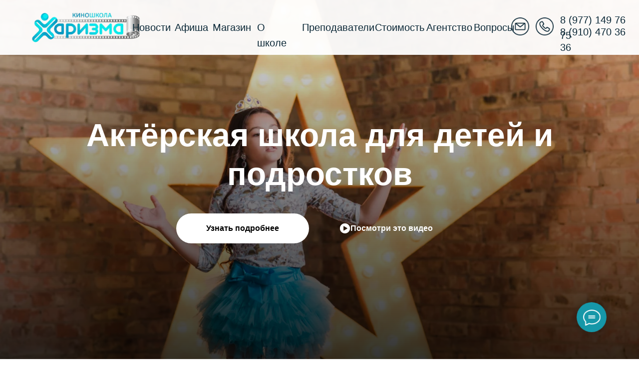

--- FILE ---
content_type: text/html; charset=UTF-8
request_url: https://kinoharizma.media/agency/base
body_size: 14845
content:
<!DOCTYPE html> <html lang="ru"> <head> <meta charset="utf-8" /> <meta http-equiv="Content-Type" content="text/html; charset=utf-8" /> <meta name="viewport" content="width=device-width, initial-scale=1.0" /> <!--metatextblock--> <title>База актёров</title> <meta name="description" content="Агентство киношколы &quot;Харизма&quot;" /> <meta property="og:url" content="https://kinoharizma.media/agency/base" /> <meta property="og:title" content="База актёров" /> <meta property="og:description" content="Агентство киношколы &quot;Харизма&quot;" /> <meta property="og:type" content="website" /> <meta property="og:image" content="https://static.tildacdn.com/tild6531-3031-4334-b934-363230666435/_.jpeg" /> <link rel="canonical" href="https://kinoharizma.media/agency/base"> <!--/metatextblock--> <meta name="format-detection" content="telephone=no" /> <meta http-equiv="x-dns-prefetch-control" content="on"> <link rel="dns-prefetch" href="https://ws.tildacdn.com"> <link rel="dns-prefetch" href="https://static.tildacdn.com"> <link rel="dns-prefetch" href="https://fonts.tildacdn.com"> <link rel="icon" type="image/png" sizes="32x32" href="https://static.tildacdn.com/tild3130-3730-4336-b731-323963633864/favicon-harizma.png" media="(prefers-color-scheme: light)"/> <link rel="icon" type="image/png" sizes="32x32" href="https://static.tildacdn.com/tild6630-3933-4235-b332-343630373930/favicon-harizma.png" media="(prefers-color-scheme: dark)"/> <link rel="icon" type="image/svg+xml" sizes="any" href="https://static.tildacdn.com/tild6633-3032-4438-a231-383232623839/Frame_349.svg"> <link rel="apple-touch-icon" type="image/png" href="https://static.tildacdn.com/tild6366-3162-4138-b637-633364353536/favicon-harizma.png"> <link rel="icon" type="image/png" sizes="192x192" href="https://static.tildacdn.com/tild6366-3162-4138-b637-633364353536/favicon-harizma.png"> <!-- Assets --> <script src="https://neo.tildacdn.com/js/tilda-fallback-1.0.min.js" async charset="utf-8"></script> <link rel="stylesheet" href="https://static.tildacdn.com/css/tilda-grid-3.0.min.css" type="text/css" media="all" onerror="this.loaderr='y';"/> <link rel="stylesheet" href="https://static.tildacdn.com/ws/project5581722/tilda-blocks-page32809860.min.css?t=1761565056" type="text/css" media="all" onerror="this.loaderr='y';" /> <link rel="stylesheet" href="https://static.tildacdn.com/css/tilda-animation-2.0.min.css" type="text/css" media="all" onerror="this.loaderr='y';" /> <link rel="stylesheet" href="https://static.tildacdn.com/css/tilda-forms-1.0.min.css" type="text/css" media="all" onerror="this.loaderr='y';" /> <link rel="stylesheet" href="https://static.tildacdn.com/css/tilda-cart-1.0.min.css" type="text/css" media="all" onerror="this.loaderr='y';" /> <link rel="stylesheet" href="https://static.tildacdn.com/css/tilda-wishlist-1.0.min.css" type="text/css" media="all" onerror="this.loaderr='y';" /> <link rel="stylesheet" href="https://static.tildacdn.com/css/tilda-popup-1.1.min.css" type="text/css" media="print" onload="this.media='all';" onerror="this.loaderr='y';" /> <noscript><link rel="stylesheet" href="https://static.tildacdn.com/css/tilda-popup-1.1.min.css" type="text/css" media="all" /></noscript> <link rel="stylesheet" href="https://static.tildacdn.com/css/tilda-slds-1.4.min.css" type="text/css" media="print" onload="this.media='all';" onerror="this.loaderr='y';" /> <noscript><link rel="stylesheet" href="https://static.tildacdn.com/css/tilda-slds-1.4.min.css" type="text/css" media="all" /></noscript> <link rel="stylesheet" href="https://static.tildacdn.com/css/tilda-catalog-1.1.min.css" type="text/css" media="print" onload="this.media='all';" onerror="this.loaderr='y';" /> <noscript><link rel="stylesheet" href="https://static.tildacdn.com/css/tilda-catalog-1.1.min.css" type="text/css" media="all" /></noscript> <link rel="stylesheet" href="https://static.tildacdn.com/css/tilda-zoom-2.0.min.css" type="text/css" media="print" onload="this.media='all';" onerror="this.loaderr='y';" /> <noscript><link rel="stylesheet" href="https://static.tildacdn.com/css/tilda-zoom-2.0.min.css" type="text/css" media="all" /></noscript> <link rel="stylesheet" type="text/css" href="/custom.css?t=1761565056"> <script type="text/javascript">TildaFonts=["427","429","431","433","435"];</script> <script type="text/javascript" src="https://static.tildacdn.com/js/tilda-fonts.min.js" charset="utf-8" onerror="this.loaderr='y';"></script> <script nomodule src="https://static.tildacdn.com/js/tilda-polyfill-1.0.min.js" charset="utf-8"></script> <script type="text/javascript">function t_onReady(func) {if(document.readyState!='loading') {func();} else {document.addEventListener('DOMContentLoaded',func);}}
function t_onFuncLoad(funcName,okFunc,time) {if(typeof window[funcName]==='function') {okFunc();} else {setTimeout(function() {t_onFuncLoad(funcName,okFunc,time);},(time||100));}}function t_throttle(fn,threshhold,scope) {return function() {fn.apply(scope||this,arguments);};}function t396_initialScale(t){var e=document.getElementById("rec"+t);if(e){var i=e.querySelector(".t396__artboard");if(i){window.tn_scale_initial_window_width||(window.tn_scale_initial_window_width=document.documentElement.clientWidth);var a=window.tn_scale_initial_window_width,r=[],n,l=i.getAttribute("data-artboard-screens");if(l){l=l.split(",");for(var o=0;o<l.length;o++)r[o]=parseInt(l[o],10)}else r=[320,480,640,960,1200];for(var o=0;o<r.length;o++){var d=r[o];a>=d&&(n=d)}var _="edit"===window.allrecords.getAttribute("data-tilda-mode"),c="center"===t396_getFieldValue(i,"valign",n,r),s="grid"===t396_getFieldValue(i,"upscale",n,r),w=t396_getFieldValue(i,"height_vh",n,r),g=t396_getFieldValue(i,"height",n,r),u=!!window.opr&&!!window.opr.addons||!!window.opera||-1!==navigator.userAgent.indexOf(" OPR/");if(!_&&c&&!s&&!w&&g&&!u){var h=parseFloat((a/n).toFixed(3)),f=[i,i.querySelector(".t396__carrier"),i.querySelector(".t396__filter")],v=Math.floor(parseInt(g,10)*h)+"px",p;i.style.setProperty("--initial-scale-height",v);for(var o=0;o<f.length;o++)f[o].style.setProperty("height","var(--initial-scale-height)");t396_scaleInitial__getElementsToScale(i).forEach((function(t){t.style.zoom=h}))}}}}function t396_scaleInitial__getElementsToScale(t){return t?Array.prototype.slice.call(t.children).filter((function(t){return t&&(t.classList.contains("t396__elem")||t.classList.contains("t396__group"))})):[]}function t396_getFieldValue(t,e,i,a){var r,n=a[a.length-1];if(!(r=i===n?t.getAttribute("data-artboard-"+e):t.getAttribute("data-artboard-"+e+"-res-"+i)))for(var l=0;l<a.length;l++){var o=a[l];if(!(o<=i)&&(r=o===n?t.getAttribute("data-artboard-"+e):t.getAttribute("data-artboard-"+e+"-res-"+o)))break}return r}window.TN_SCALE_INITIAL_VER="1.0",window.tn_scale_initial_window_width=null;</script> <script src="https://static.tildacdn.com/js/jquery-1.10.2.min.js" charset="utf-8" onerror="this.loaderr='y';"></script> <script src="https://static.tildacdn.com/js/tilda-scripts-3.0.min.js" charset="utf-8" defer onerror="this.loaderr='y';"></script> <script src="https://static.tildacdn.com/ws/project5581722/tilda-blocks-page32809860.min.js?t=1761565056" charset="utf-8" async onerror="this.loaderr='y';"></script> <script src="https://static.tildacdn.com/js/tilda-lazyload-1.0.min.js" charset="utf-8" async onerror="this.loaderr='y';"></script> <script src="https://static.tildacdn.com/js/tilda-animation-2.0.min.js" charset="utf-8" async onerror="this.loaderr='y';"></script> <script src="https://static.tildacdn.com/js/tilda-forms-1.0.min.js" charset="utf-8" async onerror="this.loaderr='y';"></script> <script src="https://static.tildacdn.com/js/tilda-cart-1.1.min.js" charset="utf-8" async onerror="this.loaderr='y';"></script> <script src="https://static.tildacdn.com/js/tilda-widget-positions-1.0.min.js" charset="utf-8" async onerror="this.loaderr='y';"></script> <script src="https://static.tildacdn.com/js/tilda-wishlist-1.0.min.js" charset="utf-8" async onerror="this.loaderr='y';"></script> <script src="https://static.tildacdn.com/js/tilda-zero-1.1.min.js" charset="utf-8" async onerror="this.loaderr='y';"></script> <script src="https://static.tildacdn.com/js/hammer.min.js" charset="utf-8" async onerror="this.loaderr='y';"></script> <script src="https://static.tildacdn.com/js/tilda-slds-1.4.min.js" charset="utf-8" async onerror="this.loaderr='y';"></script> <script src="https://static.tildacdn.com/js/tilda-products-1.0.min.js" charset="utf-8" async onerror="this.loaderr='y';"></script> <script src="https://static.tildacdn.com/js/tilda-catalog-1.1.min.js" charset="utf-8" async onerror="this.loaderr='y';"></script> <script src="https://static.tildacdn.com/js/tilda-popup-1.0.min.js" charset="utf-8" async onerror="this.loaderr='y';"></script> <script src="https://static.tildacdn.com/js/tilda-animation-sbs-1.0.min.js" charset="utf-8" async onerror="this.loaderr='y';"></script> <script src="https://static.tildacdn.com/js/tilda-zoom-2.0.min.js" charset="utf-8" async onerror="this.loaderr='y';"></script> <script src="https://static.tildacdn.com/js/tilda-zero-scale-1.0.min.js" charset="utf-8" async onerror="this.loaderr='y';"></script> <script src="https://static.tildacdn.com/js/tilda-events-1.0.min.js" charset="utf-8" async onerror="this.loaderr='y';"></script> <script type="text/javascript" src="https://static.tildacdn.com/js/tilda-buyer-dashboard-1.0.min.js" charset="utf-8" async onerror="this.loaderr='y';"></script> <!-- nominify begin --><!-- Виджет вк аудио --> <script src="https://vk.com/js/api/openapi.js?169" type="text/javascript"></script> <script src="https://storage.yandexcloud.net/customer-kit/customera.min.js"></script><!-- nominify end --><script type="text/javascript">window.dataLayer=window.dataLayer||[];</script> <script type="text/javascript">(function() {if((/bot|google|yandex|baidu|bing|msn|duckduckbot|teoma|slurp|crawler|spider|robot|crawling|facebook/i.test(navigator.userAgent))===false&&typeof(sessionStorage)!='undefined'&&sessionStorage.getItem('visited')!=='y'&&document.visibilityState){var style=document.createElement('style');style.type='text/css';style.innerHTML='@media screen and (min-width: 980px) {.t-records {opacity: 0;}.t-records_animated {-webkit-transition: opacity ease-in-out .2s;-moz-transition: opacity ease-in-out .2s;-o-transition: opacity ease-in-out .2s;transition: opacity ease-in-out .2s;}.t-records.t-records_visible {opacity: 1;}}';document.getElementsByTagName('head')[0].appendChild(style);function t_setvisRecs(){var alr=document.querySelectorAll('.t-records');Array.prototype.forEach.call(alr,function(el) {el.classList.add("t-records_animated");});setTimeout(function() {Array.prototype.forEach.call(alr,function(el) {el.classList.add("t-records_visible");});sessionStorage.setItem("visited","y");},400);}
document.addEventListener('DOMContentLoaded',t_setvisRecs);}})();</script></head> <body class="t-body" style="margin:0;"> <!--allrecords--> <div id="allrecords" class="t-records" data-hook="blocks-collection-content-node" data-tilda-project-id="5581722" data-tilda-page-id="32809860" data-tilda-page-alias="agency/base" data-tilda-formskey="978a718b5a7c9bd2dad886aab5581722" data-tilda-lazy="yes" data-tilda-project-lang="RU" data-tilda-root-zone="com" data-tilda-project-headcode="yes" data-tilda-ts="y" data-tilda-project-country="RU"> <div id="rec533175742" class="r t-rec" style=" " data-record-type="305"> <div class="t303"> <script>window.location.replace("/" + window.location.search + window.location.hash);</script> <noscript>
Redirect to URL: <a href="/">/</a> </noscript> </div> </div> <div id="rec530382948" class="r t-rec" style=" " data-animationappear="off" data-record-type="706"> <!--tcart--> <!-- @classes: t-text t-text_xs t-name t-name_xs t-name_md t-btn t-btn_sm --> <script>t_onReady(function() {setTimeout(function() {t_onFuncLoad('tcart__init',function() {tcart__init('530382948',{cssClassName:''});});},50);var userAgent=navigator.userAgent.toLowerCase();var body=document.body;if(!body) return;if(userAgent.indexOf('instagram')!==-1&&userAgent.indexOf('iphone')!==-1) {body.style.position='relative';}
var rec=document.querySelector('#rec530382948');if(!rec) return;var cartWindow=rec.querySelector('.t706__cartwin,.t706__cartpage');var allRecords=document.querySelector('.t-records');var currentMode=allRecords.getAttribute('data-tilda-mode');if(cartWindow&&currentMode!=='edit'&&currentMode!=='preview') {cartWindow.addEventListener('scroll',t_throttle(function() {if(window.lazy==='y'||document.querySelector('#allrecords').getAttribute('data-tilda-lazy')==='yes') {t_onFuncLoad('t_lazyload_update',function() {t_lazyload_update();});}},500));}});</script> <div class="t706" data-opencart-onorder="yes" data-project-currency="р." data-project-currency-side="r" data-project-currency-sep="," data-project-currency-code="RUB" data-payment-system="custom.tochka" data-cart-maxstoredays="5" data-cart-oneproduct="y"> <div class="t706__cartwin" style="display: none;"> <div class="t706__close t706__cartwin-close"> <button type="button" class="t706__close-button t706__cartwin-close-wrapper" aria-label="Закрыть корзину"> <svg role="presentation" class="t706__close-icon t706__cartwin-close-icon" width="23px" height="23px" viewBox="0 0 23 23" version="1.1" xmlns="http://www.w3.org/2000/svg" xmlns:xlink="http://www.w3.org/1999/xlink"> <g stroke="none" stroke-width="1" fill="#fff" fill-rule="evenodd"> <rect transform="translate(11.313708, 11.313708) rotate(-45.000000) translate(-11.313708, -11.313708) " x="10.3137085" y="-3.6862915" width="2" height="30"></rect> <rect transform="translate(11.313708, 11.313708) rotate(-315.000000) translate(-11.313708, -11.313708) " x="10.3137085" y="-3.6862915" width="2" height="30"></rect> </g> </svg> </button> </div> <div class="t706__cartwin-content"> <div class="t706__cartwin-top"> <div class="t706__cartwin-heading t-name t-name_xl">Кастинг</div> </div> <div class="t706__cartwin-products"></div> <div class="t706__cartwin-bottom"> <div class="t706__cartwin-prodamount-wrap t-descr t-descr_sm"> <span class="t706__cartwin-prodamount-label"></span> <span class="t706__cartwin-prodamount"></span> </div> </div> <div class="t706__orderform "> <form
id="form530382948" name='form530382948' role="form" action='' method='POST' data-formactiontype="2" data-inputbox=".t-input-group" 
class="t-form js-form-proccess t-form_inputs-total_3 " data-formsended-callback="t706_onSuccessCallback"> <input type="hidden" name="formservices[]" value="0a2acfff8292e247d20460b991d2c978" class="js-formaction-services"> <input type="hidden" name="formservices[]" value="1bd182fb5a6cb502d7b0760473c2274b" class="js-formaction-services"> <input type="hidden" name="formservices[]" value="4fa1e21382251ab5bf5e6dffa55a9b93" class="js-formaction-services"> <input type="hidden" name="formservices[]" value="a21a486c8e3b7f06c6aca915c5750ae2" class="js-formaction-services"> <input type="hidden" name="formservices[]" value="ddf14f03e2299695cd355f87ec3f8f56" class="js-formaction-services"> <input type="hidden" name="tildaspec-formname" tabindex="-1" value="Cart"> <!-- @classes t-title t-text t-btn --> <div class="js-successbox t-form__successbox t-text t-text_md"
aria-live="polite"
style="display:none;"></div> <div
class="t-form__inputsbox
t-form__inputsbox_inrow "> <div
class=" t-input-group t-input-group_nm " data-input-lid="1496239431201" data-field-type="nm" data-field-name="name"> <label
for='input_1496239431201'
class="t-input-title t-descr t-descr_md"
id="field-title_1496239431201" data-redactor-toolbar="no"
field="li_title__1496239431201"
style="color:;">Ваше имя</label> <div class="t-input-block "> <input
type="text"
autocomplete="name"
name="name"
id="input_1496239431201"
class="t-input js-tilda-rule"
value="" data-tilda-req="1" aria-required="true" data-tilda-rule="name"
aria-describedby="error_1496239431201"
style="color:#000000;border:1px solid #000000;"> </div> <div class="t-input-error" aria-live="polite" id="error_1496239431201"></div> </div> <div
class=" t-input-group t-input-group_em " data-input-lid="1496239459190" data-field-type="em" data-field-name="cartMail"> <label
for='input_1496239459190'
class="t-input-title t-descr t-descr_md"
id="field-title_1496239459190" data-redactor-toolbar="no"
field="li_title__1496239459190"
style="color:;">Ваш Email</label> <div class="t-input-block "> <input
type="email"
autocomplete="email"
name="cartMail"
id="input_1496239459190"
class="t-input js-tilda-rule"
value="" data-tilda-req="1" aria-required="true" data-tilda-rule="email"
aria-describedby="error_1496239459190"
style="color:#000000;border:1px solid #000000;"> </div> <div class="t-input-error" aria-live="polite" id="error_1496239459190"></div> </div> <div
class=" t-input-group t-input-group_ph " data-input-lid="1496239478607" data-field-async="true" data-field-type="ph" data-field-name="cartPhone"> <label
for='input_1496239478607'
class="t-input-title t-descr t-descr_md"
id="field-title_1496239478607" data-redactor-toolbar="no"
field="li_title__1496239478607"
style="color:;">Ваш телефон </label> <div class="t-input-block "> <input
type="tel"
autocomplete="tel"
name="cartPhone"
id="input_1496239478607" data-phonemask-init="no" data-phonemask-id="530382948" data-phonemask-lid="1496239478607" data-phonemask-maskcountry="RU" class="t-input js-phonemask-input js-tilda-rule"
value=""
placeholder="+1(000)000-0000" data-tilda-req="1" aria-required="true" aria-describedby="error_1496239478607"
style="color:#000000;border:1px solid #000000;"> <script type="text/javascript">t_onReady(function() {t_onFuncLoad('t_loadJsFile',function() {t_loadJsFile('https://static.tildacdn.com/js/tilda-phone-mask-1.1.min.js',function() {t_onFuncLoad('t_form_phonemask_load',function() {var phoneMasks=document.querySelectorAll('#rec530382948 [data-phonemask-lid="1496239478607"]');t_form_phonemask_load(phoneMasks);});})})});</script> </div> <div class="t-input-error" aria-live="polite" id="error_1496239478607"></div> </div> <div class="t-form__errorbox-middle"> <!--noindex--> <div
class="js-errorbox-all t-form__errorbox-wrapper"
style="display:none;" data-nosnippet
tabindex="-1"
aria-label="Ошибки при заполнении формы"> <ul
role="list"
class="t-form__errorbox-text t-text t-text_md"> <li class="t-form__errorbox-item js-rule-error js-rule-error-all"></li> <li class="t-form__errorbox-item js-rule-error js-rule-error-req"></li> <li class="t-form__errorbox-item js-rule-error js-rule-error-email"></li> <li class="t-form__errorbox-item js-rule-error js-rule-error-name"></li> <li class="t-form__errorbox-item js-rule-error js-rule-error-phone"></li> <li class="t-form__errorbox-item js-rule-error js-rule-error-minlength"></li> <li class="t-form__errorbox-item js-rule-error js-rule-error-string"></li> </ul> </div> <!--/noindex--> </div> <div class="t-form__submit"> <button
class="t-submit t-btnflex t-btnflex_type_submit t-btnflex_md"
type="submit"> <span class="t-btnflex__text">Пригласить на кастинг</span> <style>#rec530382948 .t-btnflex.t-btnflex_type_submit {color:#ffffff;background-color:#1697a8;border-style:none !important;box-shadow:none !important;transition-duration:0.2s;transition-property:background-color,color,border-color,box-shadow,opacity,transform;transition-timing-function:ease-in-out;}</style> </button> </div> </div> <div class="t-form__errorbox-bottom"> <!--noindex--> <div
class="js-errorbox-all t-form__errorbox-wrapper"
style="display:none;" data-nosnippet
tabindex="-1"
aria-label="Ошибки при заполнении формы"> <ul
role="list"
class="t-form__errorbox-text t-text t-text_md"> <li class="t-form__errorbox-item js-rule-error js-rule-error-all"></li> <li class="t-form__errorbox-item js-rule-error js-rule-error-req"></li> <li class="t-form__errorbox-item js-rule-error js-rule-error-email"></li> <li class="t-form__errorbox-item js-rule-error js-rule-error-name"></li> <li class="t-form__errorbox-item js-rule-error js-rule-error-phone"></li> <li class="t-form__errorbox-item js-rule-error js-rule-error-minlength"></li> <li class="t-form__errorbox-item js-rule-error js-rule-error-string"></li> </ul> </div> <!--/noindex--> </div> </form> <style>#rec530382948 input::-webkit-input-placeholder {color:#000000;opacity:0.5;}#rec530382948 input::-moz-placeholder{color:#000000;opacity:0.5;}#rec530382948 input:-moz-placeholder {color:#000000;opacity:0.5;}#rec530382948 input:-ms-input-placeholder{color:#000000;opacity:0.5;}#rec530382948 textarea::-webkit-input-placeholder {color:#000000;opacity:0.5;}#rec530382948 textarea::-moz-placeholder{color:#000000;opacity:0.5;}#rec530382948 textarea:-moz-placeholder {color:#000000;opacity:0.5;}#rec530382948 textarea:-ms-input-placeholder{color:#000000;opacity:0.5;}</style> </div> </div> </div> <div class="t706__cartdata"> </div> </div> <style></style> <!--/tcart--> </div> <div id="rec530382971" class="r t-rec" style=" " data-animationappear="off" data-record-type="1002"> <!--twishlist--> <script>t_onReady(function() {setTimeout(function() {t_onFuncLoad('twishlist__init',function() {twishlist__init('530382971');});},500);var rec=document.querySelector('#rec530382971');if(!rec) return;var userAgent=navigator.userAgent.toLowerCase();var isAndroid=userAgent.indexOf('android')!==-1;var body=document.body;if(!body) return;var isScrollablefFix=body.classList.contains('t-body_scrollable-fix-for-android');if(isAndroid&&!isScrollablefFix) {body.classList.add('t-body_scrollable-fix-for-android');document.head.insertAdjacentHTML('beforeend','<style>@media screen and (max-width: 560px) {\n.t-body_scrollable-fix-for-android {\noverflow: visible !important;\n}\n}\n</style>');console.log('Android css fix was inited');};if(userAgent.indexOf('instagram')!==-1&&userAgent.indexOf('iphone')!==-1) {body.style.position='relative';}
var wishlistWindow=rec.querySelector('.t1002__wishlistwin');var currentMode=document.querySelector('.t-records').getAttribute('data-tilda-mode');if(wishlistWindow&&currentMode!=='edit'&&currentMode!=='preview') {wishlistWindow.addEventListener('scroll',t_throttle(function() {if(window.lazy==='y'||document.querySelector('#allrecords').getAttribute('data-tilda-lazy')==='yes') {t_onFuncLoad('t_lazyload_update',function() {t_lazyload_update();});}},500));}});</script> <div class="t1002" data-wishlist-hook="#showfavorites" data-wishlistbtn-pos="picture" data-project-currency="р." data-project-currency-side="r" data-project-currency-sep="," data-project-currency-code="RUB"> <div class="t1002__wishlisticon" style=""> <div class="t1002__wishlisticon-wrapper"> <div class="t1002__wishlisticon-imgwrap"> <svg role="img" width="41" height="35" viewBox="0 0 41 35" fill="none" xmlns="http://www.w3.org/2000/svg" class="t1002__wishlisticon-img"> <path d="M39.9516 11.9535C39.9516 22.5416 20.4993 33.8088 20.4993 33.8088C20.4993 33.8088 1.04688 22.5416 1.04688 11.9535C1.04688 -2.42254 20.4993 -2.2284 20.4993 10.4239C20.4993 -2.2284 39.9516 -2.03914 39.9516 11.9535Z" stroke-width="1.5" stroke-linejoin="round"/> </svg> </div> <div class="t1002__wishlisticon-counter js-wishlisticon-counter"></div> </div> </div> <div class="t1002__wishlistwin" style="display:none"> <div class="t1002__wishlistwin-content"> <div class="t1002__close t1002__wishlistwin-close"> <button type="button" class="t1002__close-button t1002__wishlistwin-close-wrapper" aria-label="Закрыть вишлист"> <svg role="presentation" class="t1002__wishlistwin-close-icon" width="23px" height="23px" viewBox="0 0 23 23" version="1.1" xmlns="http://www.w3.org/2000/svg" xmlns:xlink="http://www.w3.org/1999/xlink"> <g stroke="none" stroke-width="1" fill="#000" fill-rule="evenodd"> <rect transform="translate(11.313708, 11.313708) rotate(-45.000000) translate(-11.313708, -11.313708) " x="10.3137085" y="-3.6862915" width="2" height="30"></rect> <rect transform="translate(11.313708, 11.313708) rotate(-315.000000) translate(-11.313708, -11.313708) " x="10.3137085" y="-3.6862915" width="2" height="30"></rect> </g> </svg> </button> </div> <div class="t1002__wishlistwin-top"> <div class="t1002__wishlistwin-heading t-name t-name_xl"></div> </div> <div class="t1002__wishlistwin-products"></div> </div> </div> </div> <style>.t1002__addBtn:not(.t-popup .t1002__addBtn):not(.t-store__product-snippet .t1002__addBtn){}.t1002__addBtn{border-radius:30px;}.t1002__addBtn svg path{}</style> <!--/twishlist--> </div> <div id="rec530673312" class="r t-rec t-rec_pt_0 t-rec_pb_0" style="padding-top:0px;padding-bottom:0px; " data-animationappear="off" data-record-type="396"> <!-- T396 --> <style>#rec530673312 .t396__artboard {height:290px;background-color:#fcfcfc;}#rec530673312 .t396__filter {height:290px;}#rec530673312 .t396__carrier{height:290px;background-position:center center;background-attachment:scroll;background-size:cover;background-repeat:no-repeat;}@media screen and (max-width:1199px) {#rec530673312 .t396__artboard,#rec530673312 .t396__filter,#rec530673312 .t396__carrier {height:240px;}#rec530673312 .t396__filter {}#rec530673312 .t396__carrier {background-attachment:scroll;}}@media screen and (max-width:959px) {#rec530673312 .t396__artboard,#rec530673312 .t396__filter,#rec530673312 .t396__carrier {height:250px;}#rec530673312 .t396__filter {}#rec530673312 .t396__carrier {background-attachment:scroll;}}@media screen and (max-width:639px) {#rec530673312 .t396__artboard,#rec530673312 .t396__filter,#rec530673312 .t396__carrier {height:200px;}#rec530673312 .t396__filter {}#rec530673312 .t396__carrier {background-attachment:scroll;}}@media screen and (max-width:479px) {#rec530673312 .t396__artboard,#rec530673312 .t396__filter,#rec530673312 .t396__carrier {height:300px;}#rec530673312 .t396__filter {}#rec530673312 .t396__carrier {background-attachment:scroll;}}#rec530673312 .tn-elem[data-elem-id="1573828136926"]{z-index:56;top:-129px;left:-288px;width:153%;height:154px;}#rec530673312 .tn-elem[data-elem-id="1573828136926"] .tn-atom{background-color:#4b9bfc;background-position:center center;border-color:transparent ;border-style:solid ;}@media screen and (max-width:1199px) {#rec530673312 .tn-elem[data-elem-id="1573828136926"] {top:-147px;left:-151px;}}@media screen and (max-width:959px) {#rec530673312 .tn-elem[data-elem-id="1573828136926"] {top:-144px;left:-107px;}}@media screen and (max-width:639px) {#rec530673312 .tn-elem[data-elem-id="1573828136926"] {top:-145px;left:-100px;width:143%;height:154px;}}@media screen and (max-width:479px) {#rec530673312 .tn-elem[data-elem-id="1573828136926"] {top:-247px;left:-159px;width:178%;height:154px;}}#rec530673312 .tn-elem[data-elem-id="1625334521937"]{color:#2f2f2f;text-align:center;z-index:57;top:97px;left:calc(50% - 309px + 0px);width:618px;height:auto;}#rec530673312 .tn-elem[data-elem-id="1625334521937"] .tn-atom{color:#2f2f2f;font-size:60px;font-family:'FuturaPT',Arial,sans-serif;line-height:1;font-weight:700;background-position:center center;border-color:transparent ;border-style:solid ;}@media screen and (max-width:1199px) {#rec530673312 .tn-elem[data-elem-id="1625334521937"] {top:80px;left:calc(50% - 309px + 0px);width:822px;height:auto;}#rec530673312 .tn-elem[data-elem-id="1625334521937"] .tn-atom{font-size:52px;background-size:cover;}}@media screen and (max-width:959px) {#rec530673312 .tn-elem[data-elem-id="1625334521937"] {top:50px;left:calc(50% - 309px + 1px);width:541px;height:auto;}}@media screen and (max-width:639px) {#rec530673312 .tn-elem[data-elem-id="1625334521937"] {top:50px;left:calc(50% - 309px + 1px);width:447px;height:auto;}#rec530673312 .tn-elem[data-elem-id="1625334521937"] {text-align:center;}#rec530673312 .tn-elem[data-elem-id="1625334521937"] .tn-atom{font-size:42px;background-size:cover;}}@media screen and (max-width:479px) {#rec530673312 .tn-elem[data-elem-id="1625334521937"] {top:55px;left:calc(50% - 309px + 6px);width:291px;height:auto;}#rec530673312 .tn-elem[data-elem-id="1625334521937"] {text-align:center;}#rec530673312 .tn-elem[data-elem-id="1625334521937"] .tn-atom{font-size:36px;background-size:cover;}}#rec530673312 .tn-elem[data-elem-id="1625334721601"]{z-index:58;top:-106px;left:-164px;width:145%;height:154px;}#rec530673312 .tn-elem[data-elem-id="1625334721601"] .tn-atom{background-color:#1697a8;background-position:center center;border-color:transparent ;border-style:solid ;}#rec530673312 .tn-elem[data-elem-id="1625334721601"] .tn-atom {-webkit-transform:rotate(178deg);-moz-transform:rotate(178deg);transform:rotate(178deg);}@media screen and (max-width:1199px) {#rec530673312 .tn-elem[data-elem-id="1625334721601"] {top:-110px;left:-151px;}}@media screen and (max-width:959px) {#rec530673312 .tn-elem[data-elem-id="1625334721601"] {top:-129px;left:-131px;}}@media screen and (max-width:639px) {#rec530673312 .tn-elem[data-elem-id="1625334721601"] {top:-127px;left:-100px;width:143%;height:154px;}}@media screen and (max-width:479px) {#rec530673312 .tn-elem[data-elem-id="1625334721601"] {top:-121px;left:-141px;width:178%;height:154px;}}#rec530673312 .tn-elem[data-elem-id="1669294107389"]{color:#0b2837;text-align:center;z-index:59;top:190px;left:calc(50% - 285px + 5px);width:570px;height:auto;}#rec530673312 .tn-elem[data-elem-id="1669294107389"] .tn-atom{color:#0b2837;font-size:20px;font-family:'FuturaPT',Arial,sans-serif;line-height:1.15;font-weight:400;background-position:center center;border-color:transparent ;border-style:solid ;}@media screen and (max-width:1199px) {#rec530673312 .tn-elem[data-elem-id="1669294107389"] {top:165px;left:calc(50% - 285px + 1px);width:579px;height:auto;}#rec530673312 .tn-elem[data-elem-id="1669294107389"] .tn-atom{font-size:20px;line-height:1.17;background-size:cover;}}@media screen and (max-width:959px) {#rec530673312 .tn-elem[data-elem-id="1669294107389"] {top:133px;left:calc(50% - 285px + 0px);width:580px;height:auto;}#rec530673312 .tn-elem[data-elem-id="1669294107389"] .tn-atom{font-size:20px;background-size:cover;}}@media screen and (max-width:639px) {#rec530673312 .tn-elem[data-elem-id="1669294107389"] {top:122px;left:calc(50% - 285px + 2px);width:404px;height:auto;}#rec530673312 .tn-elem[data-elem-id="1669294107389"] .tn-atom{font-size:20px;line-height:1.15;background-size:cover;}}@media screen and (max-width:479px) {#rec530673312 .tn-elem[data-elem-id="1669294107389"] {top:164px;left:calc(50% - 285px + 1px);width:257px;height:auto;}#rec530673312 .tn-elem[data-elem-id="1669294107389"] .tn-atom{font-size:20px;line-height:1.15;background-size:cover;}}#rec530673312 .tn-elem[data-elem-id="1669294502932"]{z-index:60;top:173px;left:calc(50% - 600px + 550px);width:100px;height:3px;}#rec530673312 .tn-elem.t396__elem--anim-hidden[data-elem-id="1669294502932"] {opacity:0;}#rec530673312 .tn-elem[data-elem-id="1669294502932"] .tn-atom{background-color:#1697a8;background-position:center center;border-color:transparent ;border-style:solid ;}@media screen and (max-width:1199px) {#rec530673312 .tn-elem[data-elem-id="1669294502932"] {top:145px;left:calc(50% - 480px + 430px);width:100px;height:3px;}}@media screen and (max-width:959px) {#rec530673312 .tn-elem[data-elem-id="1669294502932"] {top:114px;left:calc(50% - 320px + 270px);width:100px;height:3px;}}@media screen and (max-width:639px) {#rec530673312 .tn-elem[data-elem-id="1669294502932"] {top:106px;left:calc(50% - 240px + 190px);width:100px;height:3px;}}@media screen and (max-width:479px) {#rec530673312 .tn-elem[data-elem-id="1669294502932"] {top:139px;left:calc(50% - 160px + 110px);width:100px;height:3px;}}</style> <div class='t396'> <div class="t396__artboard" data-artboard-recid="530673312" data-artboard-screens="320,480,640,960,1200" data-artboard-height="290" data-artboard-valign="center" data-artboard-upscale="grid" data-artboard-height-res-320="300" data-artboard-height-res-480="200" data-artboard-height-res-640="250" data-artboard-height-res-960="240"> <div class="t396__carrier" data-artboard-recid="530673312"></div> <div class="t396__filter" data-artboard-recid="530673312"></div> <div class='t396__elem tn-elem tn-elem__5306733121573828136926' data-elem-id='1573828136926' data-elem-type='shape' data-field-top-value="-129" data-field-left-value="-288" data-field-height-value="154" data-field-width-value="153" data-field-axisy-value="top" data-field-axisx-value="left" data-field-container-value="window" data-field-topunits-value="px" data-field-leftunits-value="px" data-field-heightunits-value="px" data-field-widthunits-value="%" data-field-top-res-320-value="-247" data-field-left-res-320-value="-159" data-field-height-res-320-value="154" data-field-width-res-320-value="178" data-field-top-res-480-value="-145" data-field-left-res-480-value="-100" data-field-height-res-480-value="154" data-field-width-res-480-value="143" data-field-top-res-640-value="-144" data-field-left-res-640-value="-107" data-field-top-res-960-value="-147" data-field-left-res-960-value="-151"> <div class='tn-atom'> </div> </div> <div class='t396__elem tn-elem tn-elem__5306733121625334521937' data-elem-id='1625334521937' data-elem-type='text' data-field-top-value="97" data-field-left-value="0" data-field-width-value="618" data-field-axisy-value="top" data-field-axisx-value="center" data-field-container-value="grid" data-field-topunits-value="px" data-field-leftunits-value="px" data-field-heightunits-value="" data-field-widthunits-value="px" data-field-fontsize-value="60" data-field-top-res-320-value="55" data-field-left-res-320-value="6" data-field-width-res-320-value="291" data-field-axisx-res-320-value="center" data-field-fontsize-res-320-value="36" data-field-top-res-480-value="50" data-field-left-res-480-value="1" data-field-width-res-480-value="447" data-field-axisx-res-480-value="center" data-field-fontsize-res-480-value="42" data-field-top-res-640-value="50" data-field-left-res-640-value="1" data-field-width-res-640-value="541" data-field-top-res-960-value="80" data-field-left-res-960-value="0" data-field-width-res-960-value="822" data-field-fontsize-res-960-value="52"> <div class='tn-atom'field='tn_text_1625334521937'><span style="color: rgb(3, 48, 66);">Актёрское агентство</span></div> </div> <div class='t396__elem tn-elem tn-elem__5306733121625334721601' data-elem-id='1625334721601' data-elem-type='shape' data-field-top-value="-106" data-field-left-value="-164" data-field-height-value="154" data-field-width-value="145" data-field-axisy-value="top" data-field-axisx-value="left" data-field-container-value="window" data-field-topunits-value="px" data-field-leftunits-value="px" data-field-heightunits-value="px" data-field-widthunits-value="%" data-field-top-res-320-value="-121" data-field-left-res-320-value="-141" data-field-height-res-320-value="154" data-field-width-res-320-value="178" data-field-top-res-480-value="-127" data-field-left-res-480-value="-100" data-field-height-res-480-value="154" data-field-width-res-480-value="143" data-field-top-res-640-value="-129" data-field-left-res-640-value="-131" data-field-top-res-960-value="-110" data-field-left-res-960-value="-151"> <div class='tn-atom'> </div> </div> <div class='t396__elem tn-elem tn-elem__5306733121669294107389' data-elem-id='1669294107389' data-elem-type='text' data-field-top-value="190" data-field-left-value="5" data-field-width-value="570" data-field-axisy-value="top" data-field-axisx-value="center" data-field-container-value="grid" data-field-topunits-value="px" data-field-leftunits-value="px" data-field-heightunits-value="" data-field-widthunits-value="px" data-field-fontsize-value="20" data-field-top-res-320-value="164" data-field-left-res-320-value="1" data-field-width-res-320-value="257" data-field-fontsize-res-320-value="20" data-field-top-res-480-value="122" data-field-left-res-480-value="2" data-field-width-res-480-value="404" data-field-fontsize-res-480-value="20" data-field-top-res-640-value="133" data-field-left-res-640-value="0" data-field-width-res-640-value="580" data-field-fontsize-res-640-value="20" data-field-top-res-960-value="165" data-field-left-res-960-value="1" data-field-width-res-960-value="579" data-field-fontsize-res-960-value="20"> <div class='tn-atom'field='tn_text_1669294107389'>При нашей киношколе "Харизма", есть детское актёрское агентство. Вы можете пригласить на кастинг любого из наших актёров</div> </div> <div class='t396__elem tn-elem tn-elem__5306733121669294502932 ' data-elem-id='1669294502932' data-elem-type='shape' data-field-top-value="173" data-field-left-value="550" data-field-height-value="3" data-field-width-value="100" data-field-axisy-value="top" data-field-axisx-value="left" data-field-container-value="grid" data-field-topunits-value="px" data-field-leftunits-value="px" data-field-heightunits-value="px" data-field-widthunits-value="px" data-animate-mobile="y" data-animate-sbs-event="intoview" data-animate-sbs-trg="1" data-animate-sbs-trgofst="0" data-animate-sbs-opts="[{'ti':'0','mx':'0','my':'0','sx':'1','sy':'1','op':'1','ro':'0','bl':'0','ea':'','dt':'0'},{'ti':'1000','mx':'0','my':'0','sx':0.55,'sy':0.55,'op':'1','ro':'0','bl':'0','ea':'','dt':'0'},{'ti':'1000','mx':'0','my':'0','sx':1,'sy':1,'op':'1','ro':'0','bl':'0','ea':'','dt':'0'}]" data-field-top-res-320-value="139" data-field-left-res-320-value="110" data-field-height-res-320-value="3" data-field-width-res-320-value="100" data-field-top-res-480-value="106" data-field-left-res-480-value="190" data-field-height-res-480-value="3" data-field-width-res-480-value="100" data-field-top-res-640-value="114" data-field-left-res-640-value="270" data-field-height-res-640-value="3" data-field-width-res-640-value="100" data-field-top-res-960-value="145" data-field-left-res-960-value="430" data-field-height-res-960-value="3" data-field-width-res-960-value="100"> <div class='tn-atom'> </div> </div> </div> </div> <script>t_onReady(function() {t_onFuncLoad('t396_init',function() {t396_init('530673312');});});</script> <!-- /T396 --> </div> <div id="rec530376460" class="r t-rec t-rec_pb_150" style="padding-bottom:150px;background-color:#fcfcfc; " data-animationappear="off" data-record-type="778" data-bg-color="#fcfcfc"> <!-- t778 --> <!-- @classes: t-text t-text_xxs t-name t-name_xs t-name_md t-name_xl t-descr t-descr_xxs t-btn t-btn_xs t-btn_sm t-animate data-zoomable="yes" t-uptitle t-uptitle_xxl t-align_center t-align_left --> <div class="t778"> <!-- grid container start --> <div class="t-store js-store"> <div class="js-store-parts-select-container t-store__grid-cont t-container"></div> <!-- preloader els --> <div class="js-store-grid-cont-preloader t-store__grid-cont t-store__grid-cont-preloader_hidden t-container t-store__grid-cont_mobile-one-row"> <div class="t-store__card-preloader t-col t-col_4"> <div class="t-store__card__img-preloader " style="padding-bottom:166.66666666667%;"> </div> </div> <div class="t-store__card-preloader t-col t-col_4"> <div class="t-store__card__img-preloader " style="padding-bottom:166.66666666667%;"> </div> </div> <div class="t-store__card-preloader t-col t-col_4"> <div class="t-store__card__img-preloader " style="padding-bottom:166.66666666667%;"> </div> </div> <div class="t-clear t-store__grid-separator"></div> <div class="t-store__card-preloader t-col t-col_4"> <div class="t-store__card__img-preloader " style="padding-bottom:166.66666666667%;"> </div> </div> <div class="t-store__card-preloader t-col t-col_4"> <div class="t-store__card__img-preloader " style="padding-bottom:166.66666666667%;"> </div> </div> <div class="t-store__card-preloader t-col t-col_4"> <div class="t-store__card__img-preloader " style="padding-bottom:166.66666666667%;"> </div> </div> </div> <!-- preloader els end --> <div class="js-store-grid-cont t-store__grid-cont t-container t-store__grid-cont_mobile-one-row"></div> </div> <!-- grid container end --></div> <!-- catalog setup start --> <style>#rec530376460 .t-slds__bullet_active .t-slds__bullet_body{background-color:#222 !important;}#rec530376460 .t-slds__bullet:hover .t-slds__bullet_body{background-color:#222 !important;}#rec530376460 .t-store__parts-switch-btn{margin-left:5px;margin-right:5px;}</style> <style> #rec530376460 .t-store__card .t-typography__title{font-weight:700;}#rec530376460 .t-store__relevants__title{font-weight:700;}#rec530376460 .t-store__card .t-store__card__price{font-weight:400;}#rec530376460 .t-store__card .t-store__card__price_old{font-weight:400;}</style> <style> #rec530376460 .t-popup .t-typography__title{font-weight:700;}#rec530376460 .t-popup .t-store__prod-popup__price{font-weight:400;}#rec530376460 .t-popup .t-store__prod-popup__price_old{font-weight:400;}</style> <style> #rec530376460 .t-store__parts-switch-btn{font-size:20px;font-family:'FuturaPT';font-weight:500;}</style> <style> #rec530376460 .t-store__filter__item-title{font-family:'FuturaPT';font-weight:500;}</style> <style> #rec530376460 .t-store__filter__opts-mob-btn{font-family:'FuturaPT';font-weight:500;}</style> <div class="js-store-tpl-slider-arrows" style="display: none;"> <li class="t-slds__arrow_wrapper t-slds__arrow_wrapper-left" data-slide-direction="left"> <button
type="button"
class="t-slds__arrow t-slds__arrow-left t-slds__arrow-withbg"
aria-controls="carousel_530376460"
aria-disabled="false"
aria-label="Предыдущий слайд"
style="width: 40px; height: 40px;background-color: rgba(255,255,255,1);"> <div class="t-slds__arrow_body t-slds__arrow_body-left" style="width: 9px;"> <svg role="presentation" focusable="false" style="display: block" viewBox="0 0 9.3 17" xmlns="http://www.w3.org/2000/svg" xmlns:xlink="http://www.w3.org/1999/xlink"> <polyline
fill="none"
stroke="#000000"
stroke-linejoin="butt"
stroke-linecap="butt"
stroke-width="1"
points="0.5,0.5 8.5,8.5 0.5,16.5"
/> </svg> </div> </button> </li> <li class="t-slds__arrow_wrapper t-slds__arrow_wrapper-right" data-slide-direction="right"> <button
type="button"
class="t-slds__arrow t-slds__arrow-right t-slds__arrow-withbg"
aria-controls="carousel_530376460"
aria-disabled="false"
aria-label="Следующий слайд"
style="width: 40px; height: 40px;background-color: rgba(255,255,255,1);"> <div class="t-slds__arrow_body t-slds__arrow_body-right" style="width: 9px;"> <svg role="presentation" focusable="false" style="display: block" viewBox="0 0 9.3 17" xmlns="http://www.w3.org/2000/svg" xmlns:xlink="http://www.w3.org/1999/xlink"> <polyline
fill="none"
stroke="#000000"
stroke-linejoin="butt"
stroke-linecap="butt"
stroke-width="1"
points="0.5,0.5 8.5,8.5 0.5,16.5"
/> </svg> </div> </button> </li></div> <script>t_onReady(function(){var prodcard_optsObj={blockId:'',hasWrap:'true',txtPad:'',bgColor:'',borderRadius:'',shadow:'',shadowSize:'3px',shadowOpacity:'',shadowHover:'',shadowSizeHover:'3px',shadowOpacityHover:'',shadowShiftyHover:'',btnTitle1:'',btnLink1:'order',btnTitle2:'Подробнее',btnLink2:'popup',showOpts:true,style:'',hasImg:true,hasDescr:true,hasSeparator:true};var price_optsObj={color:'',colorOld:'',position:'',priceRange:''};var popup_optsObj={popupContainer:'',columns:'6',columns2:'6',isVertical:'',align:'',btnTitle:'Пригласить на кастинг',closeText:'Перейти в каталог',iconColor:'#000000',containerBgColor:'#ffffff',overlayBgColor:'#ffffff',overlayBgColorRgba:'rgba(255,255,255,1)',popupStat:'',tabsPosition:'',fixedButton:false,mobileGalleryStyle:''};var slider_optsObj={anim_speed:'',videoPlayerIconColor:'',cycle:'',controls:'arrowsthumbs',bgcolor:'#ffffff'};var slider_dotsOptsObj={size:'',bgcolor:'',bordersize:'',bgcoloractive:''};var slider_slidesOptsObj={zoomable:true,bgsize:'contain',ratio:'1.33'};var typography_optsObj={descrColor:'',titleColor:''};var default_sort={default:null,in_stock:false};var options={recid:'530376460',storepart:'506939927061',previewmode:'yes',prodCard:prodcard_optsObj,popup_opts:popup_optsObj,defaultSort:default_sort,galleryStyle:'',slider_opts:slider_optsObj,slider_dotsOpts:slider_dotsOptsObj,slider_slidesOpts:slider_slidesOptsObj,typo:typography_optsObj,price:price_optsObj,blocksInRow:'3',colClass:'t-col t-col_4',sidebar:false,colWidth:'360',colClassFullWidth:'t-col t-col_12',imageHover:true,imageHeight:'600px',imageWidth:'',imageRatio:'1.33',imageRatioClass:'',align:'left',vindent:'',isHorizOnMob:true,itemsAnim:'fadeinup',hasOriginalAspectRatio:false,size:3,markColor:'#ffffff',markBgColor:'#ff4a4a',currencySide:'r',currencyTxt:'р.',currencySeparator:',',currencyDecimal:'',btnSize:'xs',buttonRadius:'5px',buttonBgColor:'#000000',isFlexCols:'',hideStoreParts:false,verticalAlignButtons:false,hideFilters:false,titleRelevants:'Смотрите также',showRelevants:'506939927061',showPagination:'on',tabs:'accordion',relevants_slider:true,relevants_quantity:'4',sliderthumbsside:'',showStoreBtnQuantity:'',verticalAlign:'',rightColumnWidth:'',isTitleClip:false,horizontalScrollHint:'hand'};t_onFuncLoad('t_store_init',function() {t_store_init('530376460',options);});});</script> <template id="button_buy_530376460"> <a
class="t-btn t-btnflex t-btnflex_type_button t-btnflex_sm t-store__prod-popup__btn"
href="#order"> <span class="t-btnflex__text js-store-prod-popup-buy-btn-txt">Пригласить на кастинг</span> <style>#rec530376460 .t-btnflex.t-btnflex_type_button {color:#ffffff;background-color:#000000;border-style:none !important;border-radius:5px;box-shadow:none !important;white-space:normal;transition-duration:0.2s;transition-property:background-color,color,border-color,box-shadow,opacity,transform;transition-timing-function:ease-in-out;}</style> </a> </template> <template id="button_loadmore_530376460"> <button
class="t-btn t-btnflex t-btnflex_type_button t-btnflex_xs js-store-load-more-btn t-store__load-more-btn"
type="button"> <span class="t-btnflex__text js-store-load-more-btn-text">Load more</span> <style>#rec530376460 .t-btnflex.t-btnflex_type_button {color:#ffffff;background-color:#000000;border-style:none !important;border-radius:5px;box-shadow:none !important;white-space:normal;transition-duration:0.2s;transition-property:background-color,color,border-color,box-shadow,opacity,transform;transition-timing-function:ease-in-out;}</style> </button> </template> <template id="button_cardsecond_530376460"> <a
class="t-btn t-btnflex t-btnflex_type_button2 t-btnflex_xs js-store-prod-btn2 t-store__card__btn t-store__card__btn_second"
href="#"> <span class="t-btnflex__text t-store__card__btn-text">Подробнее</span> <style>#rec530376460 .t-btnflex.t-btnflex_type_button2 {color:#000000;border-style:solid !important;border-color:#000000 !important;--border-width:1px;border-radius:5px;box-shadow:none !important;white-space:normal;transition-duration:0.2s;transition-property:background-color,color,border-color,box-shadow,opacity,transform;transition-timing-function:ease-in-out;}</style> </a> </template> <!-- catalog setup end --> <style>#rec530376460 .t-menu__link-item{}@supports (overflow:-webkit-marquee) and (justify-content:inherit){#rec530376460 .t-menu__link-item,#rec530376460 .t-menu__link-item.t-active{opacity:1 !important;}}</style> <style>#rec530376460 .t-col .t-store__card__wrap_all:hover{box-shadow:0px 0px 3px 0px rgba(0,0,0,0.3) !important;}</style> <style>@media screen and (max-width:960px){#rec530376460 .js-product.t-store__card{padding-top:3px;padding-bottom:3px;}}</style> <style> #rec530376460 .t778__wrapper:not(.t-popup__container .t778__wrapper),#rec530376460 .t-store__card__wrap_all,#rec530376460 .t-store__card__imgwrapper,#rec530376460 .t778__imgwrapper{border-radius:10px;}</style> </div> <div id="rec530357299" class="r t-rec t-rec_pt_0 t-rec_pb_0" style="padding-top:0px;padding-bottom:0px; " data-animationappear="off" data-record-type="750"> <!-- t750 --> <div class="t750"> <div
class="t-popup" data-tooltip-hook="#popup:superproduct"
role="dialog"
aria-modal="true"
tabindex="-1"
aria-label="Studio Headphones" style="background-color: rgba(255,255,255,1);"> <div class="t-popup__close t-popup__block-close"> <button
type="button"
class="t-popup__close-wrapper t-popup__block-close-button"
aria-label="Закрыть диалоговое окно"> <svg role="presentation" class="t-popup__close-icon" width="23px" height="23px" viewBox="0 0 23 23" version="1.1" xmlns="http://www.w3.org/2000/svg" xmlns:xlink="http://www.w3.org/1999/xlink"> <g stroke="none" stroke-width="1" fill="#000000" fill-rule="evenodd"> <rect transform="translate(11.313708, 11.313708) rotate(-45.000000) translate(-11.313708, -11.313708) " x="10.3137085" y="-3.6862915" width="2" height="30"></rect> <rect transform="translate(11.313708, 11.313708) rotate(-315.000000) translate(-11.313708, -11.313708) " x="10.3137085" y="-3.6862915" width="2" height="30"></rect> </g> </svg> </button> </div> <style>@media screen and (max-width:560px){#rec530357299 .t-popup__close-icon g{fill:#000000 !important;}}</style> <div class="t-popup__container t-popup__container-static js-product "> <div class="t750__container"> <div class="t750__col_left t-col t-col_8 "> <!-- gallery --> <div class="t-slds" style="visibility: hidden;"> <div class="t-slds__main"> <div class="t-slds__container"> <div class="t-slds__items-wrapper t-slds_animated-slow t-slds__nocycle" data-slider-transition="500" data-slider-with-cycle="false" data-slider-correct-height="true" data-auto-correct-mobile-width="false"> <div class="t-slds__item t-slds__item_active" data-slide-index="1"> <div class="t-slds__wrapper" itemscope itemtype="http://schema.org/ImageObject"> <meta itemprop="image" content="https://static.tildacdn.com/tild6338-3865-4461-b036-643338633332/image.png"> <div class="t-slds__imgwrapper" bgimgfield="gi_img__0" data-zoom-target="0" data-zoomable="yes" data-img-zoom-url="https://static.tildacdn.com/tild6338-3865-4461-b036-643338633332/image.png"> <div class="t-slds__bgimg t-bgimg js-product-img" data-original="https://static.tildacdn.com/tild6338-3865-4461-b036-643338633332/image.png" style="padding-bottom:75%; background-image: url('https://thb.tildacdn.com/tild6338-3865-4461-b036-643338633332/-/resizeb/20x/image.png');"></div> </div> </div> </div> <div class="t-slds__item " data-slide-index="2"> <div class="t-slds__wrapper" itemscope itemtype="http://schema.org/ImageObject"> <meta itemprop="image" content="https://static.tildacdn.com/tild3065-3730-4863-a162-633963646461/image.png"> <div class="t-slds__imgwrapper" bgimgfield="gi_img__1" data-zoom-target="1" data-zoomable="yes" data-img-zoom-url="https://static.tildacdn.com/tild3065-3730-4863-a162-633963646461/image.png"> <div class="t-slds__bgimg t-bgimg " data-original="https://static.tildacdn.com/tild3065-3730-4863-a162-633963646461/image.png" style="padding-bottom:75%; background-image: url('https://thb.tildacdn.com/tild3065-3730-4863-a162-633963646461/-/resizeb/20x/image.png');"></div> </div> </div> </div> </div> <div class="t-slds__arrow_container t-slds__nocycle"> <li class="t-slds__arrow_wrapper t-slds__arrow_wrapper-left" data-slide-direction="left"> <button
type="button"
class="t-slds__arrow t-slds__arrow-left t-slds__arrow-withbg"
aria-controls="carousel_530357299"
aria-disabled="false"
aria-label="Предыдущий слайд"
style="width: 30px; height: 30px;background-color: rgba(255,255,255,1);"> <div class="t-slds__arrow_body t-slds__arrow_body-left" style="width: 7px;"> <svg role="presentation" focusable="false" style="display: block" viewBox="0 0 7.3 13" xmlns="http://www.w3.org/2000/svg" xmlns:xlink="http://www.w3.org/1999/xlink"> <polyline
fill="none"
stroke="#000000"
stroke-linejoin="butt"
stroke-linecap="butt"
stroke-width="1"
points="0.5,0.5 6.5,6.5 0.5,12.5"
/> </svg> </div> </button> </li> <li class="t-slds__arrow_wrapper t-slds__arrow_wrapper-right" data-slide-direction="right"> <button
type="button"
class="t-slds__arrow t-slds__arrow-right t-slds__arrow-withbg"
aria-controls="carousel_530357299"
aria-disabled="false"
aria-label="Следующий слайд"
style="width: 30px; height: 30px;background-color: rgba(255,255,255,1);"> <div class="t-slds__arrow_body t-slds__arrow_body-right" style="width: 7px;"> <svg role="presentation" focusable="false" style="display: block" viewBox="0 0 7.3 13" xmlns="http://www.w3.org/2000/svg" xmlns:xlink="http://www.w3.org/1999/xlink"> <polyline
fill="none"
stroke="#000000"
stroke-linejoin="butt"
stroke-linecap="butt"
stroke-width="1"
points="0.5,0.5 6.5,6.5 0.5,12.5"
/> </svg> </div> </button> </li> </div> </div> </div> <div class="t-slds__thumbsbullet-wrapper "> <div class="t-slds__thumbsbullet t-slds__bullet t-slds__bullet_active" data-slide-bullet-for="1"> <div class="t-slds__bgimg t-bgimg" data-original="https://static.tildacdn.com/tild6338-3865-4461-b036-643338633332/image.png" style="padding-bottom: 100%; background-image: url('https://thb.tildacdn.com/tild6338-3865-4461-b036-643338633332/-/resizeb/20x/image.png');"></div> <div class="t-slds__thumbsbullet-border"></div> </div> <div class="t-slds__thumbsbullet t-slds__bullet " data-slide-bullet-for="2"> <div class="t-slds__bgimg t-bgimg" data-original="https://static.tildacdn.com/tild3065-3730-4863-a162-633963646461/image.png" style="padding-bottom: 100%; background-image: url('https://thb.tildacdn.com/tild3065-3730-4863-a162-633963646461/-/resizeb/20x/image.png');"></div> <div class="t-slds__thumbsbullet-border"></div> </div> </div> </div> <style type="text/css">#rec530357299 .t-slds__bullet_active .t-slds__bullet_body{background-color:#222 !important;}#rec530357299 .t-slds__bullet:hover .t-slds__bullet_body{background-color:#222 !important;}#rec530357299 .t-slds__bullet_body:focus-visible{background-color:#222 !important;}</style> <!--/gallery --> </div> <div class="t750__col_right t750__wrapper t-col t-col_4 t-align_left "> <div class="t750__title-wrapper"> <div class="t750__title t-name t-name_xl js-product-name" id="popuptitle_530357299">Studio Headphones</div> <div class="t750__title_small t-descr t-descr_xxs"> <span class=" js-product-sku notranslate" translate="no" field="title2">
SKU: 700.954.29
</span> </div> </div> <div class="t750__price-wrapper "> <div class="t750__price t750__price-item t-name t-name_md " style="margin-right:5px;"> <div class="t750__price-value js-product-price notranslate " translate="off" field="price" data-redactor-toolbar="no">
499
</div> <div class="t750__price-currency js-product-price-currency">р.</div> </div> <div class="t750__price_old t750__price-item t-name t-name_md "> <div class="t750__price-value " data-redactor-toolbar="no" field="price_old">
799
</div> <div class="t750__price-currency js-product-price-currency">р.</div> </div> </div> <div class="js-product-controls-wrapper"> </div> <div class="t750__btn-wrapper t1002__btns-wrapper"> <div
class="t-btn t-btnflex t-btnflex_type_button t-btnflex_sm t750__btn"
type="button"> <span class="t-btnflex__text">BUY NOW</span> <style>#rec530357299 .t-btnflex.t-btnflex_type_button {color:#ffffff;background-color:#ff4a4a;border-style:none !important;border-radius:30px;box-shadow:none !important;transition-duration:0.2s;transition-property:background-color,color,border-color,box-shadow,opacity,transform;transition-timing-function:ease-in-out;}</style> </div> </div> <div class="t750__descr t-descr t-descr_xxs">When we first checked out our new headphones, we noticed the box said 'improved bass by cool. We had to wonder, is this marketing jargon, or the real thing? But it only took a moment to realize that bass was not kidding.</div> </div> </div> </div> <div class="t750__close-text-wrapper"> <div class="t750__close-text t-descr t-descr_xxs" style="color:#000000;">More products</div> </div> </div> </div> <script type="text/javascript">t_onReady(function() {t_onFuncLoad('t750_init',function() {t750_init('530357299');});});</script> <style type="text/css">#rec530357299 .t-slds__bullet_active .t-slds__bullet_body{background-color:#222 !important;}#rec530357299 .t-slds__bullet:hover .t-slds__bullet_body{background-color:#222 !important;}</style> </div> <!--footer--> <footer id="t-footer" class="t-records" data-hook="blocks-collection-content-node" data-tilda-project-id="5581722" data-tilda-page-id="32174343" data-tilda-page-alias="footer" data-tilda-formskey="978a718b5a7c9bd2dad886aab5581722" data-tilda-lazy="yes" data-tilda-project-lang="RU" data-tilda-root-zone="com" data-tilda-project-headcode="yes" data-tilda-ts="y" data-tilda-project-country="RU"> <div id="rec520108620" class="r t-rec" style=" " data-animationappear="off" data-record-type="396"> <!-- T396 --> <style>#rec520108620 .t396__artboard {height:250px;background-color:#383838;}#rec520108620 .t396__filter {height:250px;}#rec520108620 .t396__carrier{height:250px;background-position:center center;background-attachment:scroll;background-size:cover;background-repeat:no-repeat;}@media screen and (max-width:1199px) {#rec520108620 .t396__artboard,#rec520108620 .t396__filter,#rec520108620 .t396__carrier {height:260px;}#rec520108620 .t396__filter {}#rec520108620 .t396__carrier {background-attachment:scroll;}}@media screen and (max-width:959px) {#rec520108620 .t396__artboard,#rec520108620 .t396__filter,#rec520108620 .t396__carrier {height:405px;}#rec520108620 .t396__filter {}#rec520108620 .t396__carrier {background-attachment:scroll;}}@media screen and (max-width:639px) {#rec520108620 .t396__artboard,#rec520108620 .t396__filter,#rec520108620 .t396__carrier {height:470px;}#rec520108620 .t396__filter {}#rec520108620 .t396__carrier {background-attachment:scroll;}}@media screen and (max-width:479px) {#rec520108620 .t396__artboard,#rec520108620 .t396__filter,#rec520108620 .t396__carrier {height:497px;}#rec520108620 .t396__filter {}#rec520108620 .t396__carrier {background-attachment:scroll;}}#rec520108620 .tn-elem[data-elem-id="1656111294156"]{color:#dfebf8;z-index:3;top:55px;left:calc(50% - 600px + 600px);width:182px;height:auto;}#rec520108620 .tn-elem[data-elem-id="1656111294156"] .tn-atom {vertical-align:middle;color:#dfebf8;font-size:18px;font-family:'FuturaPT',Arial,sans-serif;line-height:1.3;font-weight:400;background-position:center center;border-color:transparent ;border-style:solid ;}@media screen and (max-width:1199px) {#rec520108620 .tn-elem[data-elem-id="1656111294156"] {display:table;top:57px;left:calc(50% - 480px + 535px);height:auto;}}@media screen and (max-width:959px) {#rec520108620 .tn-elem[data-elem-id="1656111294156"] {display:table;top:47px;left:calc(50% - 320px + 387px);height:auto;}}@media screen and (max-width:639px) {#rec520108620 .tn-elem[data-elem-id="1656111294156"] {display:table;top:177px;left:calc(50% - 240px + 130px);width:179px;height:auto;}}@media screen and (max-width:479px) {#rec520108620 .tn-elem[data-elem-id="1656111294156"] {display:table;top:142px;left:calc(50% - 160px + 70px);width:172px;height:auto;}}#rec520108620 .tn-elem[data-elem-id="1656111332185"]{color:#dfebf8;z-index:3;top:147px;left:calc(50% - 600px + 20px);width:253px;height:auto;}#rec520108620 .tn-elem[data-elem-id="1656111332185"] .tn-atom {vertical-align:middle;color:#dfebf8;font-size:18px;font-family:'FuturaPT',Arial,sans-serif;line-height:1.3;font-weight:400;background-position:center center;border-color:transparent ;border-style:solid ;}@media screen and (max-width:1199px) {#rec520108620 .tn-elem[data-elem-id="1656111332185"] {display:table;top:157px;left:calc(50% - 480px + 10px);height:auto;}}@media screen and (max-width:959px) {#rec520108620 .tn-elem[data-elem-id="1656111332185"] {display:table;top:342px;left:calc(50% - 320px + 197px);height:auto;}}@media screen and (max-width:639px) {#rec520108620 .tn-elem[data-elem-id="1656111332185"] {display:table;top:330px;left:calc(50% - 240px + 64px);height:auto;}#rec520108620 .tn-elem[data-elem-id="1656111332185"] {text-align:left;}#rec520108620 .tn-elem[data-elem-id="1656111332185"] .tn-atom{font-size:16px;background-size:cover;}}@media screen and (max-width:479px) {#rec520108620 .tn-elem[data-elem-id="1656111332185"] {display:table;top:347px;left:calc(50% - 160px + 20px);height:auto;}}#rec520108620 .tn-elem[data-elem-id="1656111379963"]{color:#dfebf8;z-index:3;top:147px;left:calc(50% - 600px + 704px);width:229px;height:auto;}#rec520108620 .tn-elem[data-elem-id="1656111379963"] .tn-atom {vertical-align:middle;color:#dfebf8;font-size:18px;font-family:'FuturaPT',Arial,sans-serif;line-height:1.3;font-weight:400;background-position:center center;border-color:transparent ;border-style:solid ;}@media screen and (max-width:1199px) {#rec520108620 .tn-elem[data-elem-id="1656111379963"] {display:table;top:157px;left:calc(50% - 480px + 464px);height:auto;}}@media screen and (max-width:959px) {#rec520108620 .tn-elem[data-elem-id="1656111379963"] {display:table;top:301px;left:calc(50% - 320px + 79px);height:auto;}}@media screen and (max-width:639px) {#rec520108620 .tn-elem[data-elem-id="1656111379963"] {display:table;top:372px;left:calc(50% - 240px + 64px);height:auto;}#rec520108620 .tn-elem[data-elem-id="1656111379963"] {text-align:left;}#rec520108620 .tn-elem[data-elem-id="1656111379963"] .tn-atom{font-size:16px;background-size:cover;}}@media screen and (max-width:479px) {#rec520108620 .tn-elem[data-elem-id="1656111379963"] {display:table;top:389px;left:calc(50% - 160px + 20px);height:auto;}}#rec520108620 .tn-elem[data-elem-id="1656111392667"]{color:#dfebf8;z-index:3;top:147px;left:calc(50% - 600px + 963px);width:237px;height:auto;}#rec520108620 .tn-elem[data-elem-id="1656111392667"] .tn-atom {vertical-align:middle;color:#dfebf8;font-size:18px;font-family:'FuturaPT',Arial,sans-serif;line-height:1.3;font-weight:400;background-position:center center;border-color:transparent ;border-style:solid ;}@media screen and (max-width:1199px) {#rec520108620 .tn-elem[data-elem-id="1656111392667"] {display:table;top:157px;left:calc(50% - 480px + 723px);height:auto;}}@media screen and (max-width:959px) {#rec520108620 .tn-elem[data-elem-id="1656111392667"] {display:table;top:301px;left:calc(50% - 320px + 338px);height:auto;}}@media screen and (max-width:639px) {#rec520108620 .tn-elem[data-elem-id="1656111392667"] {display:table;top:408px;left:calc(50% - 240px + 64px);height:auto;}#rec520108620 .tn-elem[data-elem-id="1656111392667"] {text-align:left;}#rec520108620 .tn-elem[data-elem-id="1656111392667"] .tn-atom{font-size:16px;background-size:cover;}}@media screen and (max-width:479px) {#rec520108620 .tn-elem[data-elem-id="1656111392667"] {display:table;top:425px;left:calc(50% - 160px + 20px);height:auto;}}#rec520108620 .tn-elem[data-elem-id="1656111501065"] {z-index:3;top:53px;left:calc(50% - 600px + 535px);width:50px;height:auto;-webkit-filter:sepia(0%);filter:sepia(0%);border-radius:0px 0px 0px 0px;}#rec520108620 .tn-elem[data-elem-id="1656111501065"] .tn-atom {border-radius:0px 0px 0px 0px;background-position:center center;border-color:transparent ;border-style:solid ;}#rec520108620 .tn-elem[data-elem-id="1656111501065"] .tn-atom__img {border-radius:0px 0px 0px 0px;object-position:center center;}@media screen and (max-width:1199px) {#rec520108620 .tn-elem[data-elem-id="1656111501065"] {display:table;top:55px;left:calc(50% - 480px + 470px);height:auto;}}@media screen and (max-width:959px) {#rec520108620 .tn-elem[data-elem-id="1656111501065"] {display:table;top:45px;left:calc(50% - 320px + 322px);height:auto;}}@media screen and (max-width:639px) {#rec520108620 .tn-elem[data-elem-id="1656111501065"] {display:table;top:175px;left:calc(50% - 240px + 65px);height:auto;}}@media screen and (max-width:479px) {#rec520108620 .tn-elem[data-elem-id="1656111501065"] {display:table;top:140px;left:calc(50% - 160px + 20px);width:41px;height:auto;}}#rec520108620 .tn-elem[data-elem-id="1656111501070"] {z-index:3;top:53px;left:calc(50% - 600px + 1069px);width:50px;height:auto;}#rec520108620 .tn-elem[data-elem-id="1656111501070"] .tn-atom {border-radius:0px 0px 0px 0px;background-position:center center;border-color:transparent ;border-style:solid ;}#rec520108620 .tn-elem[data-elem-id="1656111501070"] .tn-atom__img {border-radius:0px 0px 0px 0px;object-position:center center;}@media screen and (max-width:1199px) {#rec520108620 .tn-elem[data-elem-id="1656111501070"] {display:table;top:55px;left:calc(50% - 480px + 850px);height:auto;}}@media screen and (max-width:959px) {#rec520108620 .tn-elem[data-elem-id="1656111501070"] {display:table;top:140px;left:calc(50% - 320px + 320px);height:auto;}}@media screen and (max-width:639px) {#rec520108620 .tn-elem[data-elem-id="1656111501070"] {display:table;top:250px;left:calc(50% - 240px + 129px);height:auto;}}@media screen and (max-width:479px) {#rec520108620 .tn-elem[data-elem-id="1656111501070"] {display:table;top:277px;left:calc(50% - 160px + 72px);width:41px;height:auto;}}#rec520108620 .tn-elem[data-elem-id="1656111501074"] {z-index:3;top:53px;left:calc(50% - 600px + 1141px);width:50px;height:auto;}#rec520108620 .tn-elem[data-elem-id="1656111501074"] .tn-atom {border-radius:0px 0px 0px 0px;background-position:center center;border-color:transparent ;border-style:solid ;}#rec520108620 .tn-elem[data-elem-id="1656111501074"] .tn-atom__img {border-radius:0px 0px 0px 0px;object-position:center center;}@media screen and (max-width:1199px) {#rec520108620 .tn-elem[data-elem-id="1656111501074"] {display:table;top:55px;left:calc(50% - 480px + 910px);height:auto;}}@media screen and (max-width:959px) {#rec520108620 .tn-elem[data-elem-id="1656111501074"] {display:table;top:140px;left:calc(50% - 320px + 382px);height:auto;}}@media screen and (max-width:639px) {#rec520108620 .tn-elem[data-elem-id="1656111501074"] {display:table;top:250px;left:calc(50% - 240px + 195px);height:auto;}}@media screen and (max-width:479px) {#rec520108620 .tn-elem[data-elem-id="1656111501074"] {display:table;top:277px;left:calc(50% - 160px + 124px);width:41px;height:auto;}}#rec520108620 .tn-elem[data-elem-id="1656111501075"] {z-index:3;top:53px;left:calc(50% - 600px + 997px);width:50px;height:auto;}#rec520108620 .tn-elem[data-elem-id="1656111501075"] .tn-atom {border-radius:0px 0px 0px 0px;background-position:center center;border-color:transparent ;border-style:solid ;}#rec520108620 .tn-elem[data-elem-id="1656111501075"] .tn-atom__img {border-radius:0px 0px 0px 0px;object-position:center center;}@media screen and (max-width:1199px) {#rec520108620 .tn-elem[data-elem-id="1656111501075"] {display:table;top:55px;left:calc(50% - 480px + 795px);height:auto;}}@media screen and (max-width:959px) {#rec520108620 .tn-elem[data-elem-id="1656111501075"] {display:table;top:140px;left:calc(50% - 320px + 258px);height:auto;}}@media screen and (max-width:639px) {#rec520108620 .tn-elem[data-elem-id="1656111501075"] {display:table;top:250px;left:calc(50% - 240px + 65px);height:auto;}}@media screen and (max-width:479px) {#rec520108620 .tn-elem[data-elem-id="1656111501075"] {display:table;top:277px;left:calc(50% - 160px + 20px);width:41px;height:auto;}}#rec520108620 .tn-elem[data-elem-id="1669481357290"] {z-index:3;top:-17px;left:calc(50% - 600px + 10px);width:200px;height:auto;}#rec520108620 .tn-elem[data-elem-id="1669481357290"] .tn-atom {border-radius:0px 0px 0px 0px;background-position:center center;border-color:transparent ;border-style:solid ;}#rec520108620 .tn-elem[data-elem-id="1669481357290"] .tn-atom__img {border-radius:0px 0px 0px 0px;object-position:center center;}@media screen and (max-width:1199px) {#rec520108620 .tn-elem[data-elem-id="1669481357290"] {display:table;top:-17px;left:calc(50% - 480px + -11px);height:auto;}}@media screen and (max-width:959px) {#rec520108620 .tn-elem[data-elem-id="1669481357290"] {display:table;top:122px;left:calc(50% - 320px + 200px);width:254px;height:auto;}}@media screen and (max-width:639px) {#rec520108620 .tn-elem[data-elem-id="1669481357290"] {display:table;top:-65px;left:calc(50% - 240px + 47px);width:230px;height:auto;}}@media screen and (max-width:479px) {#rec520108620 .tn-elem[data-elem-id="1669481357290"] {display:table;top:-12px;left:calc(50% - 160px + 2px);height:auto;}}#rec520108620 .tn-elem[data-elem-id="1669483235169"]{color:#dfebf8;z-index:3;top:56px;left:calc(50% - 600px + 352px);width:182px;height:auto;}#rec520108620 .tn-elem[data-elem-id="1669483235169"] .tn-atom {vertical-align:middle;color:#dfebf8;font-size:18px;font-family:'FuturaPT',Arial,sans-serif;line-height:1.3;font-weight:400;background-position:center center;border-color:transparent ;border-style:solid ;}@media screen and (max-width:1199px) {#rec520108620 .tn-elem[data-elem-id="1669483235169"] {display:table;top:59px;left:calc(50% - 480px + 304px);height:auto;}}@media screen and (max-width:959px) {#rec520108620 .tn-elem[data-elem-id="1669483235169"] {display:table;top:47px;left:calc(50% - 320px + 135px);height:auto;}}@media screen and (max-width:639px) {#rec520108620 .tn-elem[data-elem-id="1669483235169"] {display:table;top:102px;left:calc(50% - 240px + 130px);width:179px;height:auto;}}@media screen and (max-width:479px) {#rec520108620 .tn-elem[data-elem-id="1669483235169"] {display:table;top:204px;left:calc(50% - 160px + 70px);width:172px;height:auto;}}#rec520108620 .tn-elem[data-elem-id="1669483235191"] {z-index:3;top:54px;left:calc(50% - 600px + 287px);width:50px;height:auto;-webkit-filter:sepia(0%);filter:sepia(0%);border-radius:0px 0px 0px 0px;}#rec520108620 .tn-elem[data-elem-id="1669483235191"] .tn-atom {border-radius:0px 0px 0px 0px;background-position:center center;border-color:transparent ;border-style:solid ;}#rec520108620 .tn-elem[data-elem-id="1669483235191"] .tn-atom__img {border-radius:0px 0px 0px 0px;object-position:center center;}@media screen and (max-width:1199px) {#rec520108620 .tn-elem[data-elem-id="1669483235191"] {display:table;top:57px;left:calc(50% - 480px + 239px);height:auto;}}@media screen and (max-width:959px) {#rec520108620 .tn-elem[data-elem-id="1669483235191"] {display:table;top:45px;left:calc(50% - 320px + 70px);height:auto;}}@media screen and (max-width:639px) {#rec520108620 .tn-elem[data-elem-id="1669483235191"] {display:table;top:100px;left:calc(50% - 240px + 65px);height:auto;}}@media screen and (max-width:479px) {#rec520108620 .tn-elem[data-elem-id="1669483235191"] {display:table;top:205px;left:calc(50% - 160px + 20px);width:41px;height:auto;}}#rec520108620 .tn-elem[data-elem-id="1671525024855"] {z-index:3;top:57px;left:calc(50% - 600px + 939px);width:38px;height:auto;}#rec520108620 .tn-elem[data-elem-id="1671525024855"] .tn-atom {border-radius:0px 0px 0px 0px;background-position:center center;border-color:transparent ;border-style:solid ;}#rec520108620 .tn-elem[data-elem-id="1671525024855"] .tn-atom__img {border-radius:0px 0px 0px 0px;object-position:center center;}@media screen and (max-width:1199px) {#rec520108620 .tn-elem[data-elem-id="1671525024855"] {display:table;top:59px;left:calc(50% - 480px + 751px);height:auto;}}@media screen and (max-width:959px) {#rec520108620 .tn-elem[data-elem-id="1671525024855"] {display:table;top:145px;left:calc(50% - 320px + 208px);height:auto;}}@media screen and (max-width:639px) {#rec520108620 .tn-elem[data-elem-id="1671525024855"] {display:table;top:255px;left:calc(50% - 240px + 261px);height:auto;}}@media screen and (max-width:479px) {#rec520108620 .tn-elem[data-elem-id="1671525024855"] {display:table;top:280px;left:calc(50% - 160px + 180px);width:33px;height:auto;}}</style> <div class='t396'> <div class="t396__artboard" data-artboard-recid="520108620" data-artboard-screens="320,480,640,960,1200" data-artboard-height="250" data-artboard-valign="center" data-artboard-upscale="grid" data-artboard-height-res-320="497" data-artboard-height-res-480="470" data-artboard-height-res-640="405" data-artboard-height-res-960="260"> <div class="t396__carrier" data-artboard-recid="520108620"></div> <div class="t396__filter" data-artboard-recid="520108620"></div> <div class='t396__elem tn-elem tn-elem__5201086201656111294156 t-animate' data-elem-id='1656111294156' data-elem-type='text' data-field-top-value="55" data-field-left-value="600" data-field-height-value="46" data-field-width-value="182" data-field-axisy-value="top" data-field-axisx-value="left" data-field-container-value="grid" data-field-topunits-value="px" data-field-leftunits-value="px" data-field-heightunits-value="px" data-field-widthunits-value="px" data-animate-style="fadein" data-animate-duration="2.5" data-field-textfit-value="autoheight" data-field-fontsize-value="18" data-field-top-res-320-value="142" data-field-left-res-320-value="70" data-field-width-res-320-value="172" data-field-top-res-480-value="177" data-field-left-res-480-value="130" data-field-width-res-480-value="179" data-field-top-res-640-value="47" data-field-left-res-640-value="387" data-field-top-res-960-value="57" data-field-left-res-960-value="535"> <div class='tn-atom'field='tn_text_1656111294156'><span style="font-weight: 600;">E-mail для вопросов:</span><br><a href="mailto:kinoharizma@yandex.ru" target="_blank" rel="noreferrer noopener" style="color: rgb(255, 255, 255); border-bottom-width: 1px; border-bottom-style: solid; border-bottom-color: rgb(255, 255, 255); box-shadow: none; text-decoration: none;">kinoharizma@yandex.ru</a></div> </div> <div class='t396__elem tn-elem tn-elem__5201086201656111332185 t-animate' data-elem-id='1656111332185' data-elem-type='text' data-field-top-value="147" data-field-left-value="20" data-field-height-value="46" data-field-width-value="253" data-field-axisy-value="top" data-field-axisx-value="left" data-field-container-value="grid" data-field-topunits-value="px" data-field-leftunits-value="px" data-field-heightunits-value="px" data-field-widthunits-value="px" data-animate-style="fadein" data-animate-duration="2.5" data-field-textfit-value="autoheight" data-field-fontsize-value="18" data-field-top-res-320-value="347" data-field-left-res-320-value="20" data-field-top-res-480-value="330" data-field-left-res-480-value="64" data-field-fontsize-res-480-value="16" data-field-top-res-640-value="342" data-field-left-res-640-value="197" data-field-top-res-960-value="157" data-field-left-res-960-value="10"> <div class='tn-atom'field='tn_text_1656111332185'>© 2025 Киношкола «Харизма»<br><br></div> </div> <div class='t396__elem tn-elem tn-elem__5201086201656111379963 t-animate' data-elem-id='1656111379963' data-elem-type='text' data-field-top-value="147" data-field-left-value="704" data-field-height-value="23" data-field-width-value="229" data-field-axisy-value="top" data-field-axisx-value="left" data-field-container-value="grid" data-field-topunits-value="px" data-field-leftunits-value="px" data-field-heightunits-value="px" data-field-widthunits-value="px" data-animate-style="fadein" data-animate-duration="2.5" data-field-textfit-value="autoheight" data-field-fontsize-value="18" data-field-top-res-320-value="389" data-field-left-res-320-value="20" data-field-top-res-480-value="372" data-field-left-res-480-value="64" data-field-fontsize-res-480-value="16" data-field-top-res-640-value="301" data-field-left-res-640-value="79" data-field-top-res-960-value="157" data-field-left-res-960-value="464"> <div class='tn-atom'><a href="/docs/oferta"style="color: inherit">Условия предоставления услуг</a></div> </div> <div class='t396__elem tn-elem tn-elem__5201086201656111392667 t-animate' data-elem-id='1656111392667' data-elem-type='text' data-field-top-value="147" data-field-left-value="963" data-field-height-value="23" data-field-width-value="237" data-field-axisy-value="top" data-field-axisx-value="left" data-field-container-value="grid" data-field-topunits-value="px" data-field-leftunits-value="px" data-field-heightunits-value="px" data-field-widthunits-value="px" data-animate-style="fadein" data-animate-duration="2.5" data-field-textfit-value="autoheight" data-field-fontsize-value="18" data-field-top-res-320-value="425" data-field-left-res-320-value="20" data-field-top-res-480-value="408" data-field-left-res-480-value="64" data-field-fontsize-res-480-value="16" data-field-top-res-640-value="301" data-field-left-res-640-value="338" data-field-top-res-960-value="157" data-field-left-res-960-value="723"> <div class='tn-atom'><a href="/docs/policy"style="color: inherit">Политика конфиденциальности</a></div> </div> <div class='t396__elem tn-elem tn-elem__5201086201656111501065 t-animate' data-elem-id='1656111501065' data-elem-type='image' data-field-top-value="53" data-field-left-value="535" data-field-height-value="50" data-field-width-value="50" data-field-axisy-value="top" data-field-axisx-value="left" data-field-container-value="grid" data-field-topunits-value="px" data-field-leftunits-value="px" data-field-heightunits-value="px" data-field-widthunits-value="px" data-animate-style="fadein" data-animate-duration="2.5" data-field-filewidth-value="128" data-field-fileheight-value="128" data-field-heightmode-value="hug" data-field-top-res-320-value="140" data-field-left-res-320-value="20" data-field-width-res-320-value="41" data-field-top-res-480-value="175" data-field-left-res-480-value="65" data-field-top-res-640-value="45" data-field-left-res-640-value="322" data-field-top-res-960-value="55" data-field-left-res-960-value="470"> <a class='tn-atom' href="mailto:kinoharizma@yandex.ru"> <img class='tn-atom__img t-img' data-original='https://static.tildacdn.com/tild3734-3338-4163-b961-336366366339/email-2.png'
src='https://thb.tildacdn.com/tild3734-3338-4163-b961-336366366339/-/resize/20x/email-2.png'
alt='' imgfield='tn_img_1656111501065'
/> </a> </div> <div class='t396__elem tn-elem tn-elem__5201086201656111501070 t-animate' data-elem-id='1656111501070' data-elem-type='image' data-field-top-value="53" data-field-left-value="1069" data-field-height-value="50" data-field-width-value="50" data-field-axisy-value="top" data-field-axisx-value="left" data-field-container-value="grid" data-field-topunits-value="px" data-field-leftunits-value="px" data-field-heightunits-value="px" data-field-widthunits-value="px" data-animate-style="fadein" data-animate-duration="2.5" data-field-filewidth-value="128" data-field-fileheight-value="128" data-field-heightmode-value="hug" data-field-top-res-320-value="277" data-field-left-res-320-value="72" data-field-width-res-320-value="41" data-field-top-res-480-value="250" data-field-left-res-480-value="129" data-field-top-res-640-value="140" data-field-left-res-640-value="320" data-field-top-res-960-value="55" data-field-left-res-960-value="850"> <a class='tn-atom' href="https://vk.com/kinoharizma"> <img class='tn-atom__img t-img' data-original='https://static.tildacdn.com/tild3765-3632-4636-b639-313435623661/vk.png'
src='https://thb.tildacdn.com/tild3765-3632-4636-b639-313435623661/-/resize/20x/vk.png'
alt='' imgfield='tn_img_1656111501070'
/> </a> </div> <div class='t396__elem tn-elem tn-elem__5201086201656111501074 t-animate' data-elem-id='1656111501074' data-elem-type='image' data-field-top-value="53" data-field-left-value="1141" data-field-height-value="50" data-field-width-value="50" data-field-axisy-value="top" data-field-axisx-value="left" data-field-container-value="grid" data-field-topunits-value="px" data-field-leftunits-value="px" data-field-heightunits-value="px" data-field-widthunits-value="px" data-animate-style="fadein" data-animate-duration="2.5" data-field-filewidth-value="128" data-field-fileheight-value="128" data-field-heightmode-value="hug" data-field-top-res-320-value="277" data-field-left-res-320-value="124" data-field-width-res-320-value="41" data-field-top-res-480-value="250" data-field-left-res-480-value="195" data-field-top-res-640-value="140" data-field-left-res-640-value="382" data-field-top-res-960-value="55" data-field-left-res-960-value="910"> <a class='tn-atom' href="https://t.me/+fW0rupvWqvU3YzYy"> <img class='tn-atom__img t-img' data-original='https://static.tildacdn.com/tild6161-3633-4632-b265-383162653830/telegram-3.png'
src='https://thb.tildacdn.com/tild6161-3633-4632-b265-383162653830/-/resize/20x/telegram-3.png'
alt='' imgfield='tn_img_1656111501074'
/> </a> </div> <div class='t396__elem tn-elem tn-elem__5201086201656111501075 t-animate' data-elem-id='1656111501075' data-elem-type='image' data-field-top-value="53" data-field-left-value="997" data-field-height-value="50" data-field-width-value="50" data-field-axisy-value="top" data-field-axisx-value="left" data-field-container-value="grid" data-field-topunits-value="px" data-field-leftunits-value="px" data-field-heightunits-value="px" data-field-widthunits-value="px" data-animate-style="fadein" data-animate-duration="2.5" data-field-filewidth-value="128" data-field-fileheight-value="128" data-field-heightmode-value="hug" data-field-top-res-320-value="277" data-field-left-res-320-value="20" data-field-width-res-320-value="41" data-field-top-res-480-value="250" data-field-left-res-480-value="65" data-field-top-res-640-value="140" data-field-left-res-640-value="258" data-field-top-res-960-value="55" data-field-left-res-960-value="795"> <a class='tn-atom' href="https://www.youtube.com/@filmschool_harizma"> <img class='tn-atom__img t-img' data-original='https://static.tildacdn.com/tild3333-3765-4634-b265-346365323166/youtube-2.png'
src='https://thb.tildacdn.com/tild3333-3765-4634-b265-346365323166/-/resize/20x/youtube-2.png'
alt='' imgfield='tn_img_1656111501075'
/> </a> </div> <div class='t396__elem tn-elem tn-elem__5201086201669481357290' data-elem-id='1669481357290' data-elem-type='image' data-field-top-value="-17" data-field-left-value="10" data-field-height-value="200" data-field-width-value="200" data-field-axisy-value="top" data-field-axisx-value="left" data-field-container-value="grid" data-field-topunits-value="px" data-field-leftunits-value="px" data-field-heightunits-value="px" data-field-widthunits-value="px" data-field-filewidth-value="500" data-field-fileheight-value="500" data-field-heightmode-value="hug" data-field-top-res-320-value="-12" data-field-left-res-320-value="2" data-field-top-res-480-value="-65" data-field-left-res-480-value="47" data-field-width-res-480-value="230" data-field-top-res-640-value="122" data-field-left-res-640-value="200" data-field-width-res-640-value="254" data-field-top-res-960-value="-17" data-field-left-res-960-value="-11"> <a class='tn-atom' href="/"> <img class='tn-atom__img t-img' data-original='https://static.tildacdn.com/tild6132-6166-4634-b738-613261633565/photo_2022-11-26_185.png'
src='https://thb.tildacdn.com/tild6132-6166-4634-b738-613261633565/-/resize/20x/photo_2022-11-26_185.png'
alt='' imgfield='tn_img_1669481357290'
/> </a> </div> <div class='t396__elem tn-elem tn-elem__5201086201669483235169 t-animate' data-elem-id='1669483235169' data-elem-type='text' data-field-top-value="56" data-field-left-value="352" data-field-height-value="46" data-field-width-value="182" data-field-axisy-value="top" data-field-axisx-value="left" data-field-container-value="grid" data-field-topunits-value="px" data-field-leftunits-value="px" data-field-heightunits-value="px" data-field-widthunits-value="px" data-animate-style="fadein" data-animate-duration="2.5" data-field-textfit-value="autoheight" data-field-fontsize-value="18" data-field-top-res-320-value="204" data-field-left-res-320-value="70" data-field-width-res-320-value="172" data-field-top-res-480-value="102" data-field-left-res-480-value="130" data-field-width-res-480-value="179" data-field-top-res-640-value="47" data-field-left-res-640-value="135" data-field-top-res-960-value="59" data-field-left-res-960-value="304"> <div class='tn-atom'field='tn_text_1669483235169'><a href="tel:79104703636" style="color: rgb(223, 235, 248); font-weight: 600;">+7 (910) 470 36 36</a><br><a href="tel:79771497675" style="color: rgb(223, 235, 248); font-weight: 600;">+7 (977) 149 76 75</a></div> </div> <div class='t396__elem tn-elem tn-elem__5201086201669483235191 t-animate' data-elem-id='1669483235191' data-elem-type='image' data-field-top-value="54" data-field-left-value="287" data-field-height-value="50" data-field-width-value="50" data-field-axisy-value="top" data-field-axisx-value="left" data-field-container-value="grid" data-field-topunits-value="px" data-field-leftunits-value="px" data-field-heightunits-value="px" data-field-widthunits-value="px" data-animate-style="fadein" data-animate-duration="2.5" data-field-filewidth-value="128" data-field-fileheight-value="128" data-field-heightmode-value="hug" data-field-top-res-320-value="205" data-field-left-res-320-value="20" data-field-width-res-320-value="41" data-field-top-res-480-value="100" data-field-left-res-480-value="65" data-field-top-res-640-value="45" data-field-left-res-640-value="70" data-field-top-res-960-value="57" data-field-left-res-960-value="239"> <a class='tn-atom' href="mailto:kinoharizma@yandex.ru"> <img class='tn-atom__img t-img' data-original='https://static.tildacdn.com/tild6664-3736-4363-b439-356335323232/phone.png'
src='https://thb.tildacdn.com/tild6664-3736-4363-b439-356335323232/-/resize/20x/phone.png'
alt='' imgfield='tn_img_1669483235191'
/> </a> </div> <div class='t396__elem tn-elem tn-elem__5201086201671525024855 t-animate' data-elem-id='1671525024855' data-elem-type='image' data-field-top-value="57" data-field-left-value="939" data-field-height-value="38" data-field-width-value="38" data-field-axisy-value="top" data-field-axisx-value="left" data-field-container-value="grid" data-field-topunits-value="px" data-field-leftunits-value="px" data-field-heightunits-value="px" data-field-widthunits-value="px" data-animate-style="fadein" data-animate-duration="2.5" data-field-filewidth-value="128" data-field-fileheight-value="128" data-field-heightmode-value="hug" data-field-top-res-320-value="280" data-field-left-res-320-value="180" data-field-width-res-320-value="33" data-field-top-res-480-value="255" data-field-left-res-480-value="261" data-field-top-res-640-value="145" data-field-left-res-640-value="208" data-field-top-res-960-value="59" data-field-left-res-960-value="751"> <a class='tn-atom' href="https://rutube.ru/channel/25390886/"> <img class='tn-atom__img t-img' data-original='https://static.tildacdn.com/tild6430-6565-4637-a138-376431656237/r.png'
src='https://thb.tildacdn.com/tild6430-6565-4637-a138-376431656237/-/resize/20x/r.png'
alt='' imgfield='tn_img_1671525024855'
/> </a> </div> </div> </div> <script>t_onReady(function() {t_onFuncLoad('t396_init',function() {t396_init('520108620');});});</script> <!-- /T396 --> </div> </footer> <!--/footer--> </div> <!--/allrecords--> <!-- Stat --> <script type="text/javascript">if(!window.mainTracker) {window.mainTracker='tilda';}
setTimeout(function(){(function(d,w,k,o,g) {var n=d.getElementsByTagName(o)[0],s=d.createElement(o),f=function(){n.parentNode.insertBefore(s,n);};s.type="text/javascript";s.async=true;s.key=k;s.id="tildastatscript";s.src=g;if(w.opera=="[object Opera]") {d.addEventListener("DOMContentLoaded",f,false);} else {f();}})(document,window,'cd17ab059e67156397d6d5f09b41ca02','script','https://static.tildacdn.com/js/tilda-stat-1.0.min.js');},2000);</script> </body> </html>

--- FILE ---
content_type: text/html; charset=UTF-8
request_url: https://kinoharizma.media/
body_size: 80746
content:
<!DOCTYPE html> <html lang="ru"> <head> <meta charset="utf-8" /> <meta http-equiv="Content-Type" content="text/html; charset=utf-8" /> <meta name="viewport" content="width=device-width, initial-scale=1.0" /> <!--metatextblock--> <title>Киношкола «Харизма»</title> <meta property="og:url" content="https://kinoharizma.media" /> <meta property="og:title" content="Киношкола «Харизма»" /> <meta property="og:description" content="" /> <meta property="og:type" content="website" /> <meta property="og:image" content="https://thb.tildacdn.com/tild6466-6263-4461-b433-633239636437/-/resize/504x/cute-girl-performing.jpg" /> <link rel="canonical" href="https://kinoharizma.media"> <!--/metatextblock--> <meta name="format-detection" content="telephone=no" /> <meta http-equiv="x-dns-prefetch-control" content="on"> <link rel="dns-prefetch" href="https://ws.tildacdn.com"> <link rel="dns-prefetch" href="https://static.tildacdn.com"> <link rel="dns-prefetch" href="https://fonts.tildacdn.com"> <link rel="icon" type="image/png" sizes="32x32" href="https://static.tildacdn.com/tild3130-3730-4336-b731-323963633864/favicon-harizma.png" media="(prefers-color-scheme: light)"/> <link rel="icon" type="image/png" sizes="32x32" href="https://static.tildacdn.com/tild6630-3933-4235-b332-343630373930/favicon-harizma.png" media="(prefers-color-scheme: dark)"/> <link rel="icon" type="image/svg+xml" sizes="any" href="https://static.tildacdn.com/tild6633-3032-4438-a231-383232623839/Frame_349.svg"> <link rel="apple-touch-icon" type="image/png" href="https://static.tildacdn.com/tild6366-3162-4138-b637-633364353536/favicon-harizma.png"> <link rel="icon" type="image/png" sizes="192x192" href="https://static.tildacdn.com/tild6366-3162-4138-b637-633364353536/favicon-harizma.png"> <!-- Assets --> <script src="https://neo.tildacdn.com/js/tilda-fallback-1.0.min.js" async charset="utf-8"></script> <link rel="stylesheet" href="https://static.tildacdn.com/css/tilda-grid-3.0.min.css" type="text/css" media="all" onerror="this.loaderr='y';"/> <link rel="stylesheet" href="https://static.tildacdn.com/ws/project5581722/tilda-blocks-page32052276.min.css?t=1768729501" type="text/css" media="all" onerror="this.loaderr='y';" /> <link rel="stylesheet" href="https://static.tildacdn.com/css/tilda-animation-2.0.min.css" type="text/css" media="all" onerror="this.loaderr='y';" /> <link rel="stylesheet" href="https://static.tildacdn.com/css/tilda-menu-widgeticons-1.0.min.css" type="text/css" media="all" onerror="this.loaderr='y';" /> <link rel="stylesheet" href="https://static.tildacdn.com/css/tilda-cover-1.0.min.css" type="text/css" media="all" onerror="this.loaderr='y';" /> <link rel="stylesheet" href="https://static.tildacdn.com/css/tilda-popup-1.1.min.css" type="text/css" media="print" onload="this.media='all';" onerror="this.loaderr='y';" /> <noscript><link rel="stylesheet" href="https://static.tildacdn.com/css/tilda-popup-1.1.min.css" type="text/css" media="all" /></noscript> <link rel="stylesheet" href="https://static.tildacdn.com/css/tilda-forms-1.0.min.css" type="text/css" media="all" onerror="this.loaderr='y';" /> <link rel="stylesheet" href="https://static.tildacdn.com/css/tilda-feed-1.1.min.css" type="text/css" media="all" onerror="this.loaderr='y';" /> <link rel="stylesheet" href="https://static.tildacdn.com/css/tilda-slds-1.4.min.css" type="text/css" media="print" onload="this.media='all';" onerror="this.loaderr='y';" /> <noscript><link rel="stylesheet" href="https://static.tildacdn.com/css/tilda-slds-1.4.min.css" type="text/css" media="all" /></noscript> <link rel="stylesheet" href="https://static.tildacdn.com/css/tilda-cart-1.0.min.css" type="text/css" media="all" onerror="this.loaderr='y';" /> <link rel="stylesheet" href="https://static.tildacdn.com/css/tilda-wishlist-1.0.min.css" type="text/css" media="all" onerror="this.loaderr='y';" /> <link rel="stylesheet" href="https://static.tildacdn.com/css/tilda-catalog-1.1.min.css" type="text/css" media="print" onload="this.media='all';" onerror="this.loaderr='y';" /> <noscript><link rel="stylesheet" href="https://static.tildacdn.com/css/tilda-catalog-1.1.min.css" type="text/css" media="all" /></noscript> <link rel="stylesheet" href="https://static.tildacdn.com/css/tilda-catalog-filters-1.0.min.css" type="text/css" media="all" onerror="this.loaderr='y';" /> <link rel="stylesheet" href="https://static.tildacdn.com/css/tilda-zoom-2.0.min.css" type="text/css" media="print" onload="this.media='all';" onerror="this.loaderr='y';" /> <noscript><link rel="stylesheet" href="https://static.tildacdn.com/css/tilda-zoom-2.0.min.css" type="text/css" media="all" /></noscript> <link rel="stylesheet" type="text/css" href="/custom.css?t=1768729501"> <script type="text/javascript">TildaFonts=["427","429","431","433","435"];</script> <script type="text/javascript" src="https://static.tildacdn.com/js/tilda-fonts.min.js" charset="utf-8" onerror="this.loaderr='y';"></script> <script nomodule src="https://static.tildacdn.com/js/tilda-polyfill-1.0.min.js" charset="utf-8"></script> <script type="text/javascript">function t_onReady(func) {if(document.readyState!='loading') {func();} else {document.addEventListener('DOMContentLoaded',func);}}
function t_onFuncLoad(funcName,okFunc,time) {if(typeof window[funcName]==='function') {okFunc();} else {setTimeout(function() {t_onFuncLoad(funcName,okFunc,time);},(time||100));}}function t_throttle(fn,threshhold,scope) {return function() {fn.apply(scope||this,arguments);};}function t396_initialScale(t){var e=document.getElementById("rec"+t);if(e){var i=e.querySelector(".t396__artboard");if(i){window.tn_scale_initial_window_width||(window.tn_scale_initial_window_width=document.documentElement.clientWidth);var a=window.tn_scale_initial_window_width,r=[],n,l=i.getAttribute("data-artboard-screens");if(l){l=l.split(",");for(var o=0;o<l.length;o++)r[o]=parseInt(l[o],10)}else r=[320,480,640,960,1200];for(var o=0;o<r.length;o++){var d=r[o];a>=d&&(n=d)}var _="edit"===window.allrecords.getAttribute("data-tilda-mode"),c="center"===t396_getFieldValue(i,"valign",n,r),s="grid"===t396_getFieldValue(i,"upscale",n,r),w=t396_getFieldValue(i,"height_vh",n,r),g=t396_getFieldValue(i,"height",n,r),u=!!window.opr&&!!window.opr.addons||!!window.opera||-1!==navigator.userAgent.indexOf(" OPR/");if(!_&&c&&!s&&!w&&g&&!u){var h=parseFloat((a/n).toFixed(3)),f=[i,i.querySelector(".t396__carrier"),i.querySelector(".t396__filter")],v=Math.floor(parseInt(g,10)*h)+"px",p;i.style.setProperty("--initial-scale-height",v);for(var o=0;o<f.length;o++)f[o].style.setProperty("height","var(--initial-scale-height)");t396_scaleInitial__getElementsToScale(i).forEach((function(t){t.style.zoom=h}))}}}}function t396_scaleInitial__getElementsToScale(t){return t?Array.prototype.slice.call(t.children).filter((function(t){return t&&(t.classList.contains("t396__elem")||t.classList.contains("t396__group"))})):[]}function t396_getFieldValue(t,e,i,a){var r,n=a[a.length-1];if(!(r=i===n?t.getAttribute("data-artboard-"+e):t.getAttribute("data-artboard-"+e+"-res-"+i)))for(var l=0;l<a.length;l++){var o=a[l];if(!(o<=i)&&(r=o===n?t.getAttribute("data-artboard-"+e):t.getAttribute("data-artboard-"+e+"-res-"+o)))break}return r}window.TN_SCALE_INITIAL_VER="1.0",window.tn_scale_initial_window_width=null;</script> <script src="https://static.tildacdn.com/js/jquery-1.10.2.min.js" charset="utf-8" onerror="this.loaderr='y';"></script> <script src="https://static.tildacdn.com/js/tilda-scripts-3.0.min.js" charset="utf-8" defer onerror="this.loaderr='y';"></script> <script src="https://static.tildacdn.com/ws/project5581722/tilda-blocks-page32052276.min.js?t=1768729501" charset="utf-8" async onerror="this.loaderr='y';"></script> <script src="https://static.tildacdn.com/js/tilda-lazyload-1.0.min.js" charset="utf-8" async onerror="this.loaderr='y';"></script> <script src="https://static.tildacdn.com/js/tilda-animation-2.0.min.js" charset="utf-8" async onerror="this.loaderr='y';"></script> <script src="https://static.tildacdn.com/js/tilda-zero-1.1.min.js" charset="utf-8" async onerror="this.loaderr='y';"></script> <script src="https://static.tildacdn.com/js/tilda-menu-1.0.min.js" charset="utf-8" async onerror="this.loaderr='y';"></script> <script src="https://static.tildacdn.com/js/tilda-menu-widgeticons-1.0.min.js" charset="utf-8" async onerror="this.loaderr='y';"></script> <script src="https://static.tildacdn.com/js/tilda-cover-1.0.min.js" charset="utf-8" async onerror="this.loaderr='y';"></script> <script src="https://static.tildacdn.com/js/tilda-popup-1.0.min.js" charset="utf-8" async onerror="this.loaderr='y';"></script> <script src="https://static.tildacdn.com/js/tilda-forms-1.0.min.js" charset="utf-8" async onerror="this.loaderr='y';"></script> <script src="https://static.tildacdn.com/js/tilda-video-1.0.min.js" charset="utf-8" async onerror="this.loaderr='y';"></script> <script src="https://static.tildacdn.com/js/tilda-feed-1.1.min.js" charset="utf-8" async onerror="this.loaderr='y';"></script> <script src="https://static.tildacdn.com/js/tilda-slds-1.4.min.js" charset="utf-8" async onerror="this.loaderr='y';"></script> <script src="https://static.tildacdn.com/js/hammer.min.js" charset="utf-8" async onerror="this.loaderr='y';"></script> <script src="https://static.tildacdn.com/js/tilda-cart-1.1.min.js" charset="utf-8" async onerror="this.loaderr='y';"></script> <script src="https://static.tildacdn.com/js/tilda-widget-positions-1.0.min.js" charset="utf-8" async onerror="this.loaderr='y';"></script> <script src="https://static.tildacdn.com/js/tilda-wishlist-1.0.min.js" charset="utf-8" async onerror="this.loaderr='y';"></script> <script src="https://static.tildacdn.com/js/tilda-products-1.0.min.js" charset="utf-8" async onerror="this.loaderr='y';"></script> <script src="https://static.tildacdn.com/js/tilda-catalog-1.1.min.js" charset="utf-8" async onerror="this.loaderr='y';"></script> <script src="https://static.tildacdn.com/js/masonry-imagesloaded.min.js" charset="utf-8" async onerror="this.loaderr='y';"></script> <script src="https://static.tildacdn.com/js/tilda-video-processor-1.0.min.js" charset="utf-8" async onerror="this.loaderr='y';"></script> <script src="https://static.tildacdn.com/js/tilda-animation-sbs-1.0.min.js" charset="utf-8" async onerror="this.loaderr='y';"></script> <script src="https://static.tildacdn.com/js/tilda-zoom-2.0.min.js" charset="utf-8" async onerror="this.loaderr='y';"></script> <script src="https://static.tildacdn.com/js/tilda-zero-scale-1.0.min.js" charset="utf-8" async onerror="this.loaderr='y';"></script> <script src="https://static.tildacdn.com/js/tilda-skiplink-1.0.min.js" charset="utf-8" async onerror="this.loaderr='y';"></script> <script src="https://static.tildacdn.com/js/tilda-events-1.0.min.js" charset="utf-8" async onerror="this.loaderr='y';"></script> <script type="text/javascript" src="https://static.tildacdn.com/js/tilda-buyer-dashboard-1.0.min.js" charset="utf-8" async onerror="this.loaderr='y';"></script> <!-- nominify begin --><!-- Виджет вк аудио --> <script src="https://vk.com/js/api/openapi.js?169" type="text/javascript"></script> <script src="https://storage.yandexcloud.net/customer-kit/customera.min.js"></script><!-- nominify end --><script type="text/javascript">window.dataLayer=window.dataLayer||[];</script> <script type="text/javascript">(function() {if((/bot|google|yandex|baidu|bing|msn|duckduckbot|teoma|slurp|crawler|spider|robot|crawling|facebook/i.test(navigator.userAgent))===false&&typeof(sessionStorage)!='undefined'&&sessionStorage.getItem('visited')!=='y'&&document.visibilityState){var style=document.createElement('style');style.type='text/css';style.innerHTML='@media screen and (min-width: 980px) {.t-records {opacity: 0;}.t-records_animated {-webkit-transition: opacity ease-in-out .2s;-moz-transition: opacity ease-in-out .2s;-o-transition: opacity ease-in-out .2s;transition: opacity ease-in-out .2s;}.t-records.t-records_visible {opacity: 1;}}';document.getElementsByTagName('head')[0].appendChild(style);function t_setvisRecs(){var alr=document.querySelectorAll('.t-records');Array.prototype.forEach.call(alr,function(el) {el.classList.add("t-records_animated");});setTimeout(function() {Array.prototype.forEach.call(alr,function(el) {el.classList.add("t-records_visible");});sessionStorage.setItem("visited","y");},400);}
document.addEventListener('DOMContentLoaded',t_setvisRecs);}})();</script></head> <body class="t-body" style="margin:0;"> <!--allrecords--> <div id="allrecords" class="t-records" data-hook="blocks-collection-content-node" data-tilda-project-id="5581722" data-tilda-page-id="32052276" data-tilda-page-alias="home" data-tilda-formskey="978a718b5a7c9bd2dad886aab5581722" data-tilda-lazy="yes" data-tilda-project-lang="RU" data-tilda-root-zone="com" data-tilda-project-headcode="yes" data-tilda-ts="y" data-tilda-project-country="RU"> <div id="rec518272516" class="r t-rec" style=" " data-record-type="215"> <a name="home" style="font-size:0;"></a> </div> <div id="rec518272517" class="r t-rec" style=" " data-animationappear="off" data-record-type="131"> <!-- T123 --> <div class="t123"> <div class="t-container_100 "> <div class="t-width t-width_100 "> <!-- nominify begin --> <style>
#rec518272518 .t396__artboard {
position: fixed;
z-index: 100700;
}

#rec518272518 a.harizmalink:hover {
    color: #4b9bfc;
    text-decoration: underline;
}


</style> <!-- nominify end --> </div> </div> </div> </div> <div id="rec518272518" class="r t-rec" style=" " data-animationappear="off" data-record-type="396"> <!-- T396 --> <style>#rec518272518 .t396__artboard {height:110px;}#rec518272518 .t396__filter {height:110px;}#rec518272518 .t396__carrier{height:110px;background-position:center center;background-attachment:fixed;transform:translate3d(0,0,0);-moz-transform:unset;background-size:cover;background-repeat:no-repeat;}@media screen and (min-width:1199px) {#rec518272518 .t396__carrier-wrapper {position:absolute;width:100%;height:100%;top:0;left:0;-webkit-clip-path:inset(0 0 0 0);clip-path:inset(0 0 0 0);}#rec518272518 .t396__carrier{position:fixed;display:block;width:100%;height:100% !important;top:0;left:0;background-size:cover;background-position:center center;transform:translateZ(0);will-change:transform;pointer-events:none;}}@media screen and (max-width:1199px) {#rec518272518 .t396__carrier-wrapper {position:absolute;width:100%;height:100%;top:0;left:0;-webkit-clip-path:inset(0 0 0 0);clip-path:inset(0 0 0 0);}}@media screen and (max-width:1199px) {#rec518272518 .t396__artboard,#rec518272518 .t396__filter,#rec518272518 .t396__carrier {height:110px;}#rec518272518 .t396__filter {}#rec518272518 .t396__carrier {background-attachment:scroll;}}@media screen and (max-width:959px) {#rec518272518 .t396__artboard,#rec518272518 .t396__filter,#rec518272518 .t396__carrier {height:80px;}#rec518272518 .t396__filter {}#rec518272518 .t396__carrier {background-attachment:scroll;}}@media screen and (max-width:639px) {#rec518272518 .t396__artboard,#rec518272518 .t396__filter,#rec518272518 .t396__carrier {height:90px;}#rec518272518 .t396__filter {}#rec518272518 .t396__carrier {background-attachment:scroll;}}@media screen and (max-width:479px) {#rec518272518 .t396__artboard,#rec518272518 .t396__filter,#rec518272518 .t396__carrier {height:80px;}#rec518272518 .t396__filter {}#rec518272518 .t396__carrier {background-attachment:scroll;}}#rec518272518 .tn-elem[data-elem-id="1625590525556"]{z-index:5;top:0px;;left:0px;;width:100%;height:110px;}#rec518272518 .tn-elem[data-elem-id="1625590525556"] .tn-atom{border-radius:0px 0px 0px 0px;opacity:0.95;background-color:#fff;background-position:center center;border-width:var(--t396-borderwidth,0);border-style:var(--t396-borderstyle,solid);border-color:var(--t396-bordercolor,transparent);transition:background-color var(--t396-speedhover,0s) ease-in-out,color var(--t396-speedhover,0s) ease-in-out,border-color var(--t396-speedhover,0s) ease-in-out,box-shadow var(--t396-shadowshoverspeed,0.2s) ease-in-out;}@media screen and (max-width:1199px){#rec518272518 .tn-elem[data-elem-id="1625590525556"]{top:-7px;;left:0px;;width:100%;height:116px;}}@media screen and (max-width:959px){#rec518272518 .tn-elem[data-elem-id="1625590525556"]{top:0px;;left:0px;;width:100%;height:87px;}}@media screen and (max-width:639px){#rec518272518 .tn-elem[data-elem-id="1625590525556"]{top:0px;;left:0px;;}}@media screen and (max-width:479px){#rec518272518 .tn-elem[data-elem-id="1625590525556"]{top:0px;;left:0px;;width:100%;height:77px;}}#rec518272518 .tn-elem[data-elem-id="1625584828230"]{z-index:6;top:-634px;;left:calc(50% - 600px + -251px);;width:100px;height:100px;}#rec518272518 .tn-elem[data-elem-id="1625584828230"] .tn-atom{border-radius:5px 5px 5px 5px;background-color:#d9d9d9;background-position:center center;border-width:var(--t396-borderwidth,0);border-style:var(--t396-borderstyle,solid);border-color:var(--t396-bordercolor,transparent);transition:background-color var(--t396-speedhover,0s) ease-in-out,color var(--t396-speedhover,0s) ease-in-out,border-color var(--t396-speedhover,0s) ease-in-out,box-shadow var(--t396-shadowshoverspeed,0.2s) ease-in-out;}@media screen and (max-width:959px){#rec518272518 .tn-elem[data-elem-id="1625584828230"]{top:15px;;left:calc(50% - 320px + -20px);;width:57px;height:57px;border-radius:10px;}#rec518272518 .tn-elem[data-elem-id="1625584828230"] .tn-atom{background-size:cover;border-radius:10px;}}@media screen and (max-width:639px){#rec518272518 .tn-elem[data-elem-id="1625584828230"]{top:13px;;left:calc(50% - 240px + -22px);;width:57px;height:57px;border-radius:10px;}#rec518272518 .tn-elem[data-elem-id="1625584828230"] .tn-atom{background-size:cover;border-radius:10px;}}@media screen and (max-width:479px){#rec518272518 .tn-elem[data-elem-id="1625584828230"]{top:17px;;left:calc(50% - 160px + -16px);;width:48px;height:48px;border-radius:10px;}#rec518272518 .tn-elem[data-elem-id="1625584828230"] .tn-atom{background-size:cover;border-radius:10px;}}#rec518272518 .tn-elem[data-elem-id="1625169382897"]{z-index:7;top:calc(55px - 33.5px + 0px);;left:38px;;width:269px;height:67px;}#rec518272518 .tn-elem[data-elem-id="1625169382897"] .tn-atom{border-radius:0px 0px 0px 0px;background-position:center center;background-size:cover;background-repeat:no-repeat;border-width:var(--t396-borderwidth,0);border-style:var(--t396-borderstyle,solid);border-color:var(--t396-bordercolor,transparent);transition:background-color var(--t396-speedhover,0s) ease-in-out,color var(--t396-speedhover,0s) ease-in-out,border-color var(--t396-speedhover,0s) ease-in-out,box-shadow var(--t396-shadowshoverspeed,0.2s) ease-in-out;}@media screen and (max-width:1199px){#rec518272518 .tn-elem[data-elem-id="1625169382897"]{top:calc(55px - 33.5px + 0px);;left:-16px;;width:156px;height:50px;}}@media screen and (max-width:959px){#rec518272518 .tn-elem[data-elem-id="1625169382897"]{top:calc(55px - 33.5px + 4px);;left:210px;;width:221px;height:80px;}}@media screen and (max-width:639px){#rec518272518 .tn-elem[data-elem-id="1625169382897"]{top:calc(55px - 33.5px + 0px);;left:0px;;width:234px;height:72px;}}@media screen and (max-width:479px){#rec518272518 .tn-elem[data-elem-id="1625169382897"]{top:calc(55px - 33.5px + 1px);;left:0px;;width:194px;height:53px;}}#rec518272518 .tn-elem[data-elem-id="1737560325168"]{color:#0b2837;z-index:8;top:40px;;left:calc(50% - 600px + 386px);;width:73px;height:auto;}#rec518272518 .tn-elem[data-elem-id="1737560325168"] .tn-atom{vertical-align:middle;color:#0b2837;font-size:20px;font-family:'FuturaPT',Arial,sans-serif;line-height:1.55;font-weight:500;background-position:center center;border-width:var(--t396-borderwidth,0);border-style:var(--t396-borderstyle,solid);border-color:var(--t396-bordercolor,transparent);transition:background-color var(--t396-speedhover,0s) ease-in-out,color var(--t396-speedhover,0s) ease-in-out,border-color var(--t396-speedhover,0s) ease-in-out,box-shadow var(--t396-shadowshoverspeed,0.2s) ease-in-out;text-shadow:var(--t396-shadow-text-x,0px) var(--t396-shadow-text-y,0px) var(--t396-shadow-text-blur,0px) rgba(var(--t396-shadow-text-color),var(--t396-shadow-text-opacity,100%));}@media screen and (max-width:1199px){#rec518272518 .tn-elem[data-elem-id="1737560325168"]{top:35px;;left:calc(50% - 480px + 273px);;height:auto;}}@media screen and (max-width:959px){#rec518272518 .tn-elem[data-elem-id="1737560325168"]{top:-144pxpx;;left:calc(50% - 320px + 161pxpx);;height:auto;}}#rec518272518 .tn-elem[data-elem-id="1625170117871"]{color:#0b2837;z-index:9;top:40px;;left:calc(50% - 600px + 310px);;width:65px;height:auto;}#rec518272518 .tn-elem[data-elem-id="1625170117871"] .tn-atom{vertical-align:middle;color:#0b2837;font-size:20px;font-family:'FuturaPT',Arial,sans-serif;line-height:1.55;font-weight:500;background-position:center center;border-width:var(--t396-borderwidth,0);border-style:var(--t396-borderstyle,solid);border-color:var(--t396-bordercolor,transparent);transition:background-color var(--t396-speedhover,0s) ease-in-out,color var(--t396-speedhover,0s) ease-in-out,border-color var(--t396-speedhover,0s) ease-in-out,box-shadow var(--t396-shadowshoverspeed,0.2s) ease-in-out;text-shadow:var(--t396-shadow-text-x,0px) var(--t396-shadow-text-y,0px) var(--t396-shadow-text-blur,0px) rgba(var(--t396-shadow-text-color),var(--t396-shadow-text-opacity,100%));}@media screen and (max-width:1199px){#rec518272518 .tn-elem[data-elem-id="1625170117871"]{top:35px;;left:calc(50% - 480px + 199px);;height:auto;}}@media screen and (max-width:959px){#rec518272518 .tn-elem[data-elem-id="1625170117871"]{top:-154px;;left:calc(50% - 320px + 151px);;height:auto;}}#rec518272518 .tn-elem[data-elem-id="1625170159474"]{color:#0b2837;z-index:10;top:40px;;left:calc(50% - 600px + 565px);;width:89px;height:auto;}#rec518272518 .tn-elem[data-elem-id="1625170159474"] .tn-atom{vertical-align:middle;color:#0b2837;font-size:20px;font-family:'FuturaPT',Arial,sans-serif;line-height:1.55;font-weight:500;background-position:center center;border-width:var(--t396-borderwidth,0);border-style:var(--t396-borderstyle,solid);border-color:var(--t396-bordercolor,transparent);transition:background-color var(--t396-speedhover,0s) ease-in-out,color var(--t396-speedhover,0s) ease-in-out,border-color var(--t396-speedhover,0s) ease-in-out,box-shadow var(--t396-shadowshoverspeed,0.2s) ease-in-out;text-shadow:var(--t396-shadow-text-x,0px) var(--t396-shadow-text-y,0px) var(--t396-shadow-text-blur,0px) rgba(var(--t396-shadow-text-color),var(--t396-shadow-text-opacity,100%));}@media screen and (max-width:1199px){#rec518272518 .tn-elem[data-elem-id="1625170159474"]{top:35px;;left:calc(50% - 480px + 447px);;height:auto;}}@media screen and (max-width:959px){#rec518272518 .tn-elem[data-elem-id="1625170159474"]{top:-155px;;left:calc(50% - 320px + 350px);;height:auto;}}#rec518272518 .tn-elem[data-elem-id="1625170160942"]{color:#0b2837;z-index:11;top:40px;;left:calc(50% - 600px + 475px);;width:78px;height:auto;}#rec518272518 .tn-elem[data-elem-id="1625170160942"] .tn-atom{vertical-align:middle;color:#0b2837;font-size:20px;font-family:'FuturaPT',Arial,sans-serif;line-height:1.55;font-weight:500;background-position:center center;border-width:var(--t396-borderwidth,0);border-style:var(--t396-borderstyle,solid);border-color:var(--t396-bordercolor,transparent);transition:background-color var(--t396-speedhover,0s) ease-in-out,color var(--t396-speedhover,0s) ease-in-out,border-color var(--t396-speedhover,0s) ease-in-out,box-shadow var(--t396-shadowshoverspeed,0.2s) ease-in-out;text-shadow:var(--t396-shadow-text-x,0px) var(--t396-shadow-text-y,0px) var(--t396-shadow-text-blur,0px) rgba(var(--t396-shadow-text-color),var(--t396-shadow-text-opacity,100%));}@media screen and (max-width:1199px){#rec518272518 .tn-elem[data-elem-id="1625170160942"]{top:35px;;left:calc(50% - 480px + 362px);;height:auto;}}@media screen and (max-width:959px){#rec518272518 .tn-elem[data-elem-id="1625170160942"]{top:-155px;;left:calc(50% - 320px + 240px);;height:auto;}}#rec518272518 .tn-elem[data-elem-id="1625170178550"]{color:#0b2837;z-index:12;top:40px;;left:calc(50% - 600px + 711px);;width:91px;height:auto;}#rec518272518 .tn-elem[data-elem-id="1625170178550"] .tn-atom{vertical-align:middle;color:#0b2837;font-size:20px;font-family:'FuturaPT',Arial,sans-serif;line-height:1.55;font-weight:500;background-position:center center;border-width:var(--t396-borderwidth,0);border-style:var(--t396-borderstyle,solid);border-color:var(--t396-bordercolor,transparent);transition:background-color var(--t396-speedhover,0s) ease-in-out,color var(--t396-speedhover,0s) ease-in-out,border-color var(--t396-speedhover,0s) ease-in-out,box-shadow var(--t396-shadowshoverspeed,0.2s) ease-in-out;text-shadow:var(--t396-shadow-text-x,0px) var(--t396-shadow-text-y,0px) var(--t396-shadow-text-blur,0px) rgba(var(--t396-shadow-text-color),var(--t396-shadow-text-opacity,100%));}@media screen and (max-width:1199px){#rec518272518 .tn-elem[data-elem-id="1625170178550"]{top:35px;;left:calc(50% - 480px + 589px);;height:auto;}}@media screen and (max-width:959px){#rec518272518 .tn-elem[data-elem-id="1625170178550"]{top:-155px;;left:calc(50% - 320px + 450px);;height:auto;}}#rec518272518 .tn-elem[data-elem-id="1625170386728"]{color:#0b2837;z-index:13;top:40px;;left:calc(50% - 600px + 814px);;width:84px;height:auto;}#rec518272518 .tn-elem[data-elem-id="1625170386728"] .tn-atom{vertical-align:middle;color:#0b2837;font-size:20px;font-family:'FuturaPT',Arial,sans-serif;line-height:1.55;font-weight:500;background-position:center center;border-width:var(--t396-borderwidth,0);border-style:var(--t396-borderstyle,solid);border-color:var(--t396-bordercolor,transparent);transition:background-color var(--t396-speedhover,0s) ease-in-out,color var(--t396-speedhover,0s) ease-in-out,border-color var(--t396-speedhover,0s) ease-in-out,box-shadow var(--t396-shadowshoverspeed,0.2s) ease-in-out;text-shadow:var(--t396-shadow-text-x,0px) var(--t396-shadow-text-y,0px) var(--t396-shadow-text-blur,0px) rgba(var(--t396-shadow-text-color),var(--t396-shadow-text-opacity,100%));}@media screen and (max-width:1199px){#rec518272518 .tn-elem[data-elem-id="1625170386728"]{top:35px;;left:calc(50% - 480px + 689px);;height:auto;}}@media screen and (max-width:959px){#rec518272518 .tn-elem[data-elem-id="1625170386728"]{top:-155px;;left:calc(50% - 320px + 592px);;height:auto;}}#rec518272518 .tn-elem[data-elem-id="1625172534519"]{color:#0b2837;z-index:15;top:-304px;;left:calc(50% - 600px + 1073px);;width:27px;height:auto;}#rec518272518 .tn-elem[data-elem-id="1625172534519"] .tn-atom{vertical-align:middle;color:#0b2837;font-size:20px;font-family:'FuturaPT',Arial,sans-serif;line-height:1.55;font-weight:500;background-position:center center;border-width:var(--t396-borderwidth,0);border-style:var(--t396-borderstyle,solid);border-color:var(--t396-bordercolor,transparent);transition:background-color var(--t396-speedhover,0s) ease-in-out,color var(--t396-speedhover,0s) ease-in-out,border-color var(--t396-speedhover,0s) ease-in-out,box-shadow var(--t396-shadowshoverspeed,0.2s) ease-in-out;text-shadow:var(--t396-shadow-text-x,0px) var(--t396-shadow-text-y,0px) var(--t396-shadow-text-blur,0px) rgba(var(--t396-shadow-text-color),var(--t396-shadow-text-opacity,100%));}@media screen and (max-width:1199px){#rec518272518 .tn-elem[data-elem-id="1625172534519"]{top:-287px;;left:calc(50% - 480px + 788px);;height:auto;}}@media screen and (max-width:959px){#rec518272518 .tn-elem[data-elem-id="1625172534519"]{top:-145pxpx;;left:calc(50% - 320px + 602pxpx);;height:auto;}}@media screen and (max-width:479px){#rec518272518 .tn-elem[data-elem-id="1625172534519"]{top:-145px;;left:calc(50% - 160px + 0px);;height:auto;}}#rec518272518 .tn-elem[data-elem-id="1625172682408"]{color:#0b2837;z-index:16;top:-305px;;left:calc(50% - 600px + 1110px);;width:27px;height:auto;}#rec518272518 .tn-elem[data-elem-id="1625172682408"] .tn-atom{vertical-align:middle;color:#0b2837;font-size:20px;font-family:'FuturaPT',Arial,sans-serif;line-height:1.55;font-weight:500;background-position:center center;border-width:var(--t396-borderwidth,0);border-style:var(--t396-borderstyle,solid);border-color:var(--t396-bordercolor,transparent);transition:background-color var(--t396-speedhover,0s) ease-in-out,color var(--t396-speedhover,0s) ease-in-out,border-color var(--t396-speedhover,0s) ease-in-out,box-shadow var(--t396-shadowshoverspeed,0.2s) ease-in-out;text-shadow:var(--t396-shadow-text-x,0px) var(--t396-shadow-text-y,0px) var(--t396-shadow-text-blur,0px) rgba(var(--t396-shadow-text-color),var(--t396-shadow-text-opacity,100%));}@media screen and (max-width:1199px){#rec518272518 .tn-elem[data-elem-id="1625172682408"]{top:-287px;;left:calc(50% - 480px + 826px);;height:auto;}}@media screen and (max-width:959px){#rec518272518 .tn-elem[data-elem-id="1625172682408"]{top:-135pxpx;;left:calc(50% - 320px + 612pxpx);;height:auto;}}@media screen and (max-width:479px){#rec518272518 .tn-elem[data-elem-id="1625172682408"]{top:-135px;;left:calc(50% - 160px + 0px);;height:auto;}}#rec518272518 .tn-elem[data-elem-id="1625516008692"]{z-index:17;top:-1015px;;left:calc(50% - 600px + -260px);;width:50px;height:4px;}#rec518272518 .tn-elem[data-elem-id="1625516008692"] .tn-atom{border-radius:0px 0px 0px 0px;background-color:#1697a8;background-position:center center;border-width:var(--t396-borderwidth,0);border-style:var(--t396-borderstyle,solid);border-color:var(--t396-bordercolor,transparent);transition:background-color var(--t396-speedhover,0s) ease-in-out,color var(--t396-speedhover,0s) ease-in-out,border-color var(--t396-speedhover,0s) ease-in-out,box-shadow var(--t396-shadowshoverspeed,0.2s) ease-in-out;}@media screen and (max-width:959px){#rec518272518 .tn-elem[data-elem-id="1625516008692"]{top:32px;;left:calc(50% - 320px + -32px);;width:31px;height:3px;}#rec518272518 .tn-elem[data-elem-id="1625516008692"] .tn-atom{background-color:#1697a8;background-size:cover;}}@media screen and (max-width:639px){#rec518272518 .tn-elem[data-elem-id="1625516008692"]{top:30px;;left:calc(50% - 240px + -34px);;width:33px;height:3px;}#rec518272518 .tn-elem[data-elem-id="1625516008692"] .tn-atom{background-color:#1697a8;background-size:cover;}}@media screen and (max-width:479px){#rec518272518 .tn-elem[data-elem-id="1625516008692"]{top:29px;;left:calc(50% - 160px + -25px);;width:30px;height:3px;border-radius:10px;}#rec518272518 .tn-elem[data-elem-id="1625516008692"] .tn-atom{background-color:#1697a8;background-size:cover;border-radius:10px;}}#rec518272518 .tn-elem[data-elem-id="1625516104745"]{z-index:18;top:-1001px;;left:calc(50% - 600px + -260px);;width:50px;height:4px;}#rec518272518 .tn-elem[data-elem-id="1625516104745"] .tn-atom{border-radius:0px 0px 0px 0px;background-color:#1697a8;background-position:center center;border-width:var(--t396-borderwidth,0);border-style:var(--t396-borderstyle,solid);border-color:var(--t396-bordercolor,transparent);transition:background-color var(--t396-speedhover,0s) ease-in-out,color var(--t396-speedhover,0s) ease-in-out,border-color var(--t396-speedhover,0s) ease-in-out,box-shadow var(--t396-shadowshoverspeed,0.2s) ease-in-out;}@media screen and (max-width:959px){#rec518272518 .tn-elem[data-elem-id="1625516104745"]{top:43px;;left:calc(50% - 320px + -32px);;width:31px;height:3px;}#rec518272518 .tn-elem[data-elem-id="1625516104745"] .tn-atom{background-color:#1697a8;background-size:cover;}}@media screen and (max-width:639px){#rec518272518 .tn-elem[data-elem-id="1625516104745"]{top:40px;;left:calc(50% - 240px + -34px);;width:33px;height:3px;}#rec518272518 .tn-elem[data-elem-id="1625516104745"] .tn-atom{background-color:#1697a8;background-size:cover;}}@media screen and (max-width:479px){#rec518272518 .tn-elem[data-elem-id="1625516104745"]{top:39px;;left:calc(50% - 160px + -25px);;width:30px;height:3px;border-radius:10px;}#rec518272518 .tn-elem[data-elem-id="1625516104745"] .tn-atom{background-color:#1697a8;background-size:cover;border-radius:10px;}}#rec518272518 .tn-elem[data-elem-id="1625516106432"]{z-index:19;top:-987px;;left:calc(50% - 600px + -260px);;width:50px;height:4px;}#rec518272518 .tn-elem[data-elem-id="1625516106432"] .tn-atom{border-radius:0px 0px 0px 0px;background-color:#1697a8;background-position:center center;border-width:var(--t396-borderwidth,0);border-style:var(--t396-borderstyle,solid);border-color:var(--t396-bordercolor,transparent);transition:background-color var(--t396-speedhover,0s) ease-in-out,color var(--t396-speedhover,0s) ease-in-out,border-color var(--t396-speedhover,0s) ease-in-out,box-shadow var(--t396-shadowshoverspeed,0.2s) ease-in-out;}@media screen and (max-width:959px){#rec518272518 .tn-elem[data-elem-id="1625516106432"]{top:53px;;left:calc(50% - 320px + -32px);;width:31px;height:3px;}#rec518272518 .tn-elem[data-elem-id="1625516106432"] .tn-atom{background-color:#1697a8;background-size:cover;}}@media screen and (max-width:639px){#rec518272518 .tn-elem[data-elem-id="1625516106432"]{top:49px;;left:calc(50% - 240px + -34px);;width:33px;height:3px;}#rec518272518 .tn-elem[data-elem-id="1625516106432"] .tn-atom{background-color:#1697a8;background-size:cover;}}@media screen and (max-width:479px){#rec518272518 .tn-elem[data-elem-id="1625516106432"]{top:49px;;left:calc(50% - 160px + -25px);;width:30px;height:3px;border-radius:10px;}#rec518272518 .tn-elem[data-elem-id="1625516106432"] .tn-atom{background-color:#1697a8;background-size:cover;border-radius:10px;}}#rec518272518 .tn-elem[data-elem-id="1625323779430"]{z-index:20;top:-395px;;left:calc(50% - 600px + -197px);;width:100px;height:100px;}#rec518272518 .tn-elem[data-elem-id="1625323779430"] .tn-atom{border-radius:10px 10px 10px 10px;background-position:center center;border-width:var(--t396-borderwidth,0);border-style:var(--t396-borderstyle,solid);border-color:var(--t396-bordercolor,transparent);transition:background-color var(--t396-speedhover,0s) ease-in-out,color var(--t396-speedhover,0s) ease-in-out,border-color var(--t396-speedhover,0s) ease-in-out,box-shadow var(--t396-shadowshoverspeed,0.2s) ease-in-out;}@media screen and (max-width:959px){#rec518272518 .tn-elem[data-elem-id="1625323779430"]{top:13px;;left:calc(50% - 320px + -18px);;width:61px;height:61px;}}@media screen and (max-width:639px){#rec518272518 .tn-elem[data-elem-id="1625323779430"]{top:12px;;left:calc(50% - 240px + -21px);;}}@media screen and (max-width:479px){#rec518272518 .tn-elem[data-elem-id="1625323779430"]{top:15px;;left:calc(50% - 160px + -16px);;width:52px;height:52px;}}#rec518272518 .tn-elem[data-elem-id="1630342721338"]{color:#0b2837;z-index:21;top:-305px;;left:calc(50% - 600px + 978px);;width:58px;height:auto;}#rec518272518 .tn-elem[data-elem-id="1630342721338"] .tn-atom{vertical-align:middle;color:#0b2837;font-size:20px;font-family:'FuturaPT',Arial,sans-serif;line-height:1.55;font-weight:500;background-position:center center;border-width:var(--t396-borderwidth,0);border-style:var(--t396-borderstyle,solid);border-color:var(--t396-bordercolor,transparent);transition:background-color var(--t396-speedhover,0s) ease-in-out,color var(--t396-speedhover,0s) ease-in-out,border-color var(--t396-speedhover,0s) ease-in-out,box-shadow var(--t396-shadowshoverspeed,0.2s) ease-in-out;text-shadow:var(--t396-shadow-text-x,0px) var(--t396-shadow-text-y,0px) var(--t396-shadow-text-blur,0px) rgba(var(--t396-shadow-text-color),var(--t396-shadow-text-opacity,100%));}@media screen and (max-width:1199px){#rec518272518 .tn-elem[data-elem-id="1630342721338"]{top:-295px;;left:calc(50% - 480px + 830px);;height:auto;}}@media screen and (max-width:959px){#rec518272518 .tn-elem[data-elem-id="1630342721338"]{top:-155px;;left:calc(50% - 320px + 592px);;height:auto;}}#rec518272518 .tn-elem[data-elem-id="1669319777897"]{z-index:23;top:35px;;left:calc(100% - 36px + -171px);;width:36px;height:auto;}#rec518272518 .tn-elem[data-elem-id="1669319777897"] .tn-atom{border-radius:0px 0px 0px 0px;background-position:center center;border-width:var(--t396-borderwidth,0);border-style:var(--t396-borderstyle,solid);border-color:var(--t396-bordercolor,transparent);transition:background-color var(--t396-speedhover,0s) ease-in-out,color var(--t396-speedhover,0s) ease-in-out,border-color var(--t396-speedhover,0s) ease-in-out,box-shadow var(--t396-shadowshoverspeed,0.2s) ease-in-out;}#rec518272518 .tn-elem[data-elem-id="1669319777897"] .tn-atom__img{border-radius:0px 0px 0px 0px;}@media screen and (max-width:1199px){#rec518272518 .tn-elem[data-elem-id="1669319777897"]{top:-255px;;left:calc(100% - 36px + 1019px);;height:auto;}}@media screen and (max-width:959px){#rec518272518 .tn-elem[data-elem-id="1669319777897"]{height:auto;}}@media screen and (max-width:639px){#rec518272518 .tn-elem[data-elem-id="1669319777897"]{height:auto;}}@media screen and (max-width:479px){#rec518272518 .tn-elem[data-elem-id="1669319777897"]{height:auto;}}#rec518272518 .tn-elem[data-elem-id="1669319830917"]{color:#0b2837;z-index:24;top:25px;;left:calc(100% - 158px + 0px);;width:158px;height:auto;}#rec518272518 .tn-elem[data-elem-id="1669319830917"] .tn-atom{vertical-align:middle;color:#0b2837;font-size:20px;font-family:'FuturaPT',Arial,sans-serif;line-height:1.55;font-weight:500;background-position:center center;border-width:var(--t396-borderwidth,0);border-style:var(--t396-borderstyle,solid);border-color:var(--t396-bordercolor,transparent);transition:background-color var(--t396-speedhover,0s) ease-in-out,color var(--t396-speedhover,0s) ease-in-out,border-color var(--t396-speedhover,0s) ease-in-out,box-shadow var(--t396-shadowshoverspeed,0.2s) ease-in-out;text-shadow:var(--t396-shadow-text-x,0px) var(--t396-shadow-text-y,0px) var(--t396-shadow-text-blur,0px) rgba(var(--t396-shadow-text-color),var(--t396-shadow-text-opacity,100%));}@media screen and (max-width:1199px){#rec518272518 .tn-elem[data-elem-id="1669319830917"]{top:-180px;;left:calc(100% - 158px + 989px);;height:auto;}}@media screen and (max-width:959px){#rec518272518 .tn-elem[data-elem-id="1669319830917"]{top:-155px;;left:calc(100% - 158px + 592px);;height:auto;}}#rec518272518 .tn-elem[data-elem-id="1669319871533"]{color:#0b2837;z-index:25;top:49px;;left:calc(100% - 158px + 0px);;width:158px;height:auto;}#rec518272518 .tn-elem[data-elem-id="1669319871533"] .tn-atom{vertical-align:middle;color:#0b2837;font-size:20px;font-family:'FuturaPT',Arial,sans-serif;line-height:1.55;font-weight:500;background-position:center center;border-width:var(--t396-borderwidth,0);border-style:var(--t396-borderstyle,solid);border-color:var(--t396-bordercolor,transparent);transition:background-color var(--t396-speedhover,0s) ease-in-out,color var(--t396-speedhover,0s) ease-in-out,border-color var(--t396-speedhover,0s) ease-in-out,box-shadow var(--t396-shadowshoverspeed,0.2s) ease-in-out;text-shadow:var(--t396-shadow-text-x,0px) var(--t396-shadow-text-y,0px) var(--t396-shadow-text-blur,0px) rgba(var(--t396-shadow-text-color),var(--t396-shadow-text-opacity,100%));}@media screen and (max-width:1199px){#rec518272518 .tn-elem[data-elem-id="1669319871533"]{top:-212px;;left:calc(100% - 158px + 984px);;height:auto;}}@media screen and (max-width:959px){#rec518272518 .tn-elem[data-elem-id="1669319871533"]{top:-155px;;left:calc(100% - 158px + 592px);;height:auto;}}#rec518272518 .tn-elem[data-elem-id="1669320093085"]{z-index:26;top:-225px;;left:calc(50% - 600px + 880px);;width:36px;height:auto;}#rec518272518 .tn-elem[data-elem-id="1669320093085"] .tn-atom{border-radius:0px 0px 0px 0px;background-position:center center;border-width:var(--t396-borderwidth,0);border-style:var(--t396-borderstyle,solid);border-color:var(--t396-bordercolor,transparent);transition:background-color var(--t396-speedhover,0s) ease-in-out,color var(--t396-speedhover,0s) ease-in-out,border-color var(--t396-speedhover,0s) ease-in-out,box-shadow var(--t396-shadowshoverspeed,0.2s) ease-in-out;}#rec518272518 .tn-elem[data-elem-id="1669320093085"] .tn-atom__img{border-radius:0px 0px 0px 0px;}@media screen and (max-width:1199px){#rec518272518 .tn-elem[data-elem-id="1669320093085"]{top:33px;;left:calc(50% - 480px + 874px);;height:auto;}}@media screen and (max-width:959px){#rec518272518 .tn-elem[data-elem-id="1669320093085"]{height:auto;}}@media screen and (max-width:639px){#rec518272518 .tn-elem[data-elem-id="1669320093085"]{height:auto;}}@media screen and (max-width:479px){#rec518272518 .tn-elem[data-elem-id="1669320093085"]{height:auto;}}#rec518272518 .tn-elem[data-elem-id="1669320298610"]{color:#0b2837;text-align:center;z-index:27;top:calc(55px - 18.5px + -97px);;left:calc(100% - 135px + -22px);;width:135px;height:37px;}#rec518272518 .tn-elem[data-elem-id="1669320298610"] .tn-atom{color:#0b2837;font-size:14px;font-family:'Arial',Arial,sans-serif;line-height:1.55;font-weight:600;border-radius:30px 30px 30px 30px;background-position:center center;--t396-borderwidth:1px;--t396-bordercolor:#1697a8;--t396-speedhover:0.2s;transition:background-color var(--t396-speedhover,0s) ease-in-out,color var(--t396-speedhover,0s) ease-in-out,border-color var(--t396-speedhover,0s) ease-in-out,box-shadow var(--t396-shadowshoverspeed,0.2s) ease-in-out;position:relative;z-index:1;background-color:var(--t396-bgcolor-color,transparent);background-image:var(--t396-bgcolor-image,none);--t396-bgcolor-hover-color:#1697a8;--t396-bgcolor-hover-image:none;-webkit-box-pack:center;-ms-flex-pack:center;justify-content:center;padding:0;border-width:var(--t396-borderwidth,0);border-style:var(--t396-borderstyle,solid);border-color:var(--t396-bordercolor,transparent);}#rec518272518 .tn-elem[data-elem-id="1669320298610"] .tn-atom::after{content:'';position:absolute;width:100%;height:100%;left:0;top:0;box-sizing:border-box;background-origin:border-box;background-clip:border-box;pointer-events:none;transition:opacity var(--t396-speedhover,0s) ease-in-out;;z-index:-1;opacity:0;background-color:var(--t396-bgcolor-hover-color,var(--t396-bgcolor-color,transparent));background-image:var(--t396-bgcolor-hover-image,var(--t396-bgcolor-image,none));}#rec518272518 .tn-elem[data-elem-id="1669320298610"] .tn-atom .tn-atom__button-text{transition:color var(--t396-speedhover,0s) ease-in-out;color:#0b2837;}#rec518272518 .tn-elem[data-elem-id="1669320298610"] .tn-atom .tn-atom__button-border::before{display:none;}#rec518272518 .tn-elem[data-elem-id="1669320298610"] .tn-atom .tn-atom__button-border::after{display:none;}@media (hover),(min-width:0\0){#rec518272518 .tn-elem[data-elem-id="1669320298610"] .tn-atom:hover::after{opacity:1;}}@media (hover),(min-width:0\0){#rec518272518 .tn-elem[data-elem-id="1669320298610"] .tn-atom:hover{border-style:var(--t396-borderstyle,solid);border-color:var(--t396-bordercolor-hover,var(--t396-bordercolor,transparent));}}@media (hover),(min-width:0\0){#rec518272518 .tn-elem[data-elem-id="1669320298610"] .tn-atom:hover{color:#fff;}#rec518272518 .tn-elem[data-elem-id="1669320298610"] .tn-atom:hover .tn-atom__button-text{color:#fff;}}@media screen and (max-width:1199px){#rec518272518 .tn-elem[data-elem-id="1669320298610"]{top:calc(55px - 18.5px + -265px);;left:calc(100% - 135px + 1100px);;width:px;}#rec518272518 .tn-elem[data-elem-id="1669320298610"] .tn-atom{white-space:normal;background-size:cover;padding:0;border-width:var(--t396-borderwidth,0);border-style:var(--t396-borderstyle,solid);border-color:var(--t396-bordercolor,transparent);}#rec518272518 .tn-elem[data-elem-id="1669320298610"] .tn-atom .tn-atom__button-text{overflow:visible;}#rec518272518 .tn-elem[data-elem-id="1669320298610"] .tn-atom .tn-atom__button-border::before{display:none;}#rec518272518 .tn-elem[data-elem-id="1669320298610"] .tn-atom .tn-atom__button-border::after{display:none;}@media (hover),(min-width:0\0){#rec518272518 .tn-elem[data-elem-id="1669320298610"] .tn-atom:hover{border-style:var(--t396-borderstyle,solid);border-color:var(--t396-bordercolor-hover,var(--t396-bordercolor,transparent));}}}@media screen and (max-width:959px){#rec518272518 .tn-elem[data-elem-id="1669320298610"] .tn-atom{white-space:normal;background-size:cover;padding:0;border-width:var(--t396-borderwidth,0);border-style:var(--t396-borderstyle,solid);border-color:var(--t396-bordercolor,transparent);}#rec518272518 .tn-elem[data-elem-id="1669320298610"] .tn-atom .tn-atom__button-text{overflow:visible;}#rec518272518 .tn-elem[data-elem-id="1669320298610"] .tn-atom .tn-atom__button-border::before{display:none;}#rec518272518 .tn-elem[data-elem-id="1669320298610"] .tn-atom .tn-atom__button-border::after{display:none;}@media (hover),(min-width:0\0){#rec518272518 .tn-elem[data-elem-id="1669320298610"] .tn-atom:hover{border-style:var(--t396-borderstyle,solid);border-color:var(--t396-bordercolor-hover,var(--t396-bordercolor,transparent));}}}@media screen and (max-width:639px){#rec518272518 .tn-elem[data-elem-id="1669320298610"] .tn-atom{white-space:normal;background-size:cover;padding:0;border-width:var(--t396-borderwidth,0);border-style:var(--t396-borderstyle,solid);border-color:var(--t396-bordercolor,transparent);}#rec518272518 .tn-elem[data-elem-id="1669320298610"] .tn-atom .tn-atom__button-text{overflow:visible;}#rec518272518 .tn-elem[data-elem-id="1669320298610"] .tn-atom .tn-atom__button-border::before{display:none;}#rec518272518 .tn-elem[data-elem-id="1669320298610"] .tn-atom .tn-atom__button-border::after{display:none;}@media (hover),(min-width:0\0){#rec518272518 .tn-elem[data-elem-id="1669320298610"] .tn-atom:hover{border-style:var(--t396-borderstyle,solid);border-color:var(--t396-bordercolor-hover,var(--t396-bordercolor,transparent));}}}@media screen and (max-width:479px){#rec518272518 .tn-elem[data-elem-id="1669320298610"] .tn-atom{white-space:normal;background-size:cover;padding:0;border-width:var(--t396-borderwidth,0);border-style:var(--t396-borderstyle,solid);border-color:var(--t396-bordercolor,transparent);}#rec518272518 .tn-elem[data-elem-id="1669320298610"] .tn-atom .tn-atom__button-text{overflow:visible;}#rec518272518 .tn-elem[data-elem-id="1669320298610"] .tn-atom .tn-atom__button-border::before{display:none;}#rec518272518 .tn-elem[data-elem-id="1669320298610"] .tn-atom .tn-atom__button-border::after{display:none;}@media (hover),(min-width:0\0){#rec518272518 .tn-elem[data-elem-id="1669320298610"] .tn-atom:hover{border-style:var(--t396-borderstyle,solid);border-color:var(--t396-bordercolor-hover,var(--t396-bordercolor,transparent));}}}#rec518272518 .tn-elem[data-elem-id="1669320568031"]{z-index:28;top:35px;;left:calc(100% - 36px + -220px);;width:36px;height:auto;}#rec518272518 .tn-elem[data-elem-id="1669320568031"] .tn-atom{border-radius:0px 0px 0px 0px;background-position:center center;border-width:var(--t396-borderwidth,0);border-style:var(--t396-borderstyle,solid);border-color:var(--t396-bordercolor,transparent);transition:background-color var(--t396-speedhover,0s) ease-in-out,color var(--t396-speedhover,0s) ease-in-out,border-color var(--t396-speedhover,0s) ease-in-out,box-shadow var(--t396-shadowshoverspeed,0.2s) ease-in-out;}#rec518272518 .tn-elem[data-elem-id="1669320568031"] .tn-atom__img{border-radius:0px 0px 0px 0px;}@media screen and (max-width:1199px){#rec518272518 .tn-elem[data-elem-id="1669320568031"]{top:33px;;left:calc(100% - 36px + -32px);;height:auto;}}@media screen and (max-width:959px){#rec518272518 .tn-elem[data-elem-id="1669320568031"]{top:-208px;;left:calc(100% - 36px + -54px);;height:auto;}}@media screen and (max-width:639px){#rec518272518 .tn-elem[data-elem-id="1669320568031"]{height:auto;}}@media screen and (max-width:479px){#rec518272518 .tn-elem[data-elem-id="1669320568031"]{height:auto;}}#rec518272518 .tn-elem[data-elem-id="1672389729793"]{color:#0b2837;z-index:29;top:40px;;left:calc(50% - 600px + 909px);;width:77px;height:auto;}#rec518272518 .tn-elem[data-elem-id="1672389729793"] .tn-atom{vertical-align:middle;color:#0b2837;font-size:20px;font-family:'FuturaPT',Arial,sans-serif;line-height:1.55;font-weight:500;background-position:center center;border-width:var(--t396-borderwidth,0);border-style:var(--t396-borderstyle,solid);border-color:var(--t396-bordercolor,transparent);transition:background-color var(--t396-speedhover,0s) ease-in-out,color var(--t396-speedhover,0s) ease-in-out,border-color var(--t396-speedhover,0s) ease-in-out,box-shadow var(--t396-shadowshoverspeed,0.2s) ease-in-out;text-shadow:var(--t396-shadow-text-x,0px) var(--t396-shadow-text-y,0px) var(--t396-shadow-text-blur,0px) rgba(var(--t396-shadow-text-color),var(--t396-shadow-text-opacity,100%));}@media screen and (max-width:1199px){#rec518272518 .tn-elem[data-elem-id="1672389729793"]{top:35px;;left:calc(50% - 480px + 784px);;height:auto;}}@media screen and (max-width:959px){#rec518272518 .tn-elem[data-elem-id="1672389729793"]{top:-155px;;left:calc(50% - 320px + 592px);;height:auto;}}#rec518272518 .tn-elem[data-elem-id="1733776176172"]{color:#0b2837;z-index:30;top:40px;;left:calc(50% - 600px + 225px);;width:75px;height:auto;}#rec518272518 .tn-elem[data-elem-id="1733776176172"] .tn-atom{vertical-align:middle;color:#0b2837;font-size:20px;font-family:'FuturaPT',Arial,sans-serif;line-height:1.55;font-weight:500;background-position:center center;border-width:var(--t396-borderwidth,0);border-style:var(--t396-borderstyle,solid);border-color:var(--t396-bordercolor,transparent);transition:background-color var(--t396-speedhover,0s) ease-in-out,color var(--t396-speedhover,0s) ease-in-out,border-color var(--t396-speedhover,0s) ease-in-out,box-shadow var(--t396-shadowshoverspeed,0.2s) ease-in-out;text-shadow:var(--t396-shadow-text-x,0px) var(--t396-shadow-text-y,0px) var(--t396-shadow-text-blur,0px) rgba(var(--t396-shadow-text-color),var(--t396-shadow-text-opacity,100%));}@media screen and (max-width:1199px){#rec518272518 .tn-elem[data-elem-id="1733776176172"]{top:35px;;left:calc(50% - 480px + 115px);;height:auto;}}@media screen and (max-width:959px){#rec518272518 .tn-elem[data-elem-id="1733776176172"]{top:-154px;;left:calc(50% - 320px + 151px);;height:auto;}}</style> <div class='t396'> <div class="t396__artboard" data-artboard-recid="518272518" data-artboard-screens="320,480,640,960,1200" data-artboard-height="110" data-artboard-valign="center" data-artboard-upscale="grid" data-artboard-height-res-320="80" data-artboard-height-res-480="90" data-artboard-height-res-640="80" data-artboard-height-res-960="110"> <div class="t396__carrier-wrapper"> <div class="t396__carrier" data-artboard-recid="518272518"></div> </div> <div class="t396__filter" data-artboard-recid="518272518"></div> <div class='t396__elem tn-elem tn-elem__5182725181625590525556' data-elem-id='1625590525556' data-elem-type='shape' data-field-top-value="0" data-field-left-value="0" data-field-height-value="110" data-field-width-value="100" data-field-axisy-value="top" data-field-axisx-value="left" data-field-container-value="window" data-field-topunits-value="px" data-field-leftunits-value="px" data-field-heightunits-value="px" data-field-widthunits-value="%" data-field-top-res-320-value="0" data-field-left-res-320-value="0" data-field-height-res-320-value="77" data-field-width-res-320-value="100" data-field-top-res-480-value="0" data-field-left-res-480-value="0" data-field-top-res-640-value="0" data-field-left-res-640-value="0" data-field-height-res-640-value="87" data-field-width-res-640-value="100" data-field-top-res-960-value="-7" data-field-left-res-960-value="0" data-field-height-res-960-value="116" data-field-width-res-960-value="100"> <div class='tn-atom'> </div> </div> <div class='t396__elem tn-elem tn-elem__5182725181625584828230 t-animate' data-elem-id='1625584828230' data-elem-type='shape' data-field-top-value="-634" data-field-left-value="-251" data-field-height-value="100" data-field-width-value="100" data-field-axisy-value="top" data-field-axisx-value="left" data-field-container-value="grid" data-field-topunits-value="px" data-field-leftunits-value="px" data-field-heightunits-value="px" data-field-widthunits-value="px" data-animate-style="fadeinup" data-animate-duration="1" data-animate-distance="100" data-animate-mobile="y" data-field-top-res-320-value="17" data-field-left-res-320-value="-16" data-field-height-res-320-value="48" data-field-width-res-320-value="48" data-field-axisx-res-320-value="right" data-field-container-res-320-value="window" data-field-top-res-480-value="13" data-field-left-res-480-value="-22" data-field-height-res-480-value="57" data-field-width-res-480-value="57" data-field-axisx-res-480-value="right" data-field-container-res-480-value="window" data-field-top-res-640-value="15" data-field-left-res-640-value="-20" data-field-height-res-640-value="57" data-field-width-res-640-value="57" data-field-axisx-res-640-value="right" data-field-container-res-640-value="window"> <div class='tn-atom'> </div> </div> <div class='t396__elem tn-elem tn-elem__5182725181625169382897 t-animate' data-elem-id='1625169382897' data-elem-type='shape' data-field-top-value="0" data-field-left-value="38" data-field-height-value="67" data-field-width-value="269" data-field-axisy-value="center" data-field-axisx-value="left" data-field-container-value="window" data-field-topunits-value="px" data-field-leftunits-value="px" data-field-heightunits-value="px" data-field-widthunits-value="px" data-animate-style="fadeindown" data-animate-duration="1" data-animate-delay="0.1" data-animate-distance="100" data-animate-mobile="y" data-field-top-res-320-value="1" data-field-left-res-320-value="0" data-field-height-res-320-value="53" data-field-width-res-320-value="194" data-field-axisx-res-320-value="center" data-field-top-res-480-value="0" data-field-left-res-480-value="0" data-field-height-res-480-value="72" data-field-width-res-480-value="234" data-field-top-res-640-value="4" data-field-left-res-640-value="210" data-field-height-res-640-value="80" data-field-width-res-640-value="221" data-field-top-res-960-value="0" data-field-left-res-960-value="-16" data-field-height-res-960-value="50" data-field-width-res-960-value="156"> <a class='tn-atom t-bgimg' href="#home" data-original="https://static.tildacdn.com/tild6365-3463-4336-a139-663138623463/photo_2022-11-26_185.png"
aria-label='' role="img"> </a> </div> <div class='t396__elem tn-elem customMenuItem015 tn-elem__5182725181737560325168 t-animate' data-elem-id='1737560325168' data-elem-type='text' data-field-top-value="40" data-field-left-value="386" data-field-height-value="31" data-field-width-value="73" data-field-axisy-value="top" data-field-axisx-value="left" data-field-container-value="grid" data-field-topunits-value="px" data-field-leftunits-value="px" data-field-heightunits-value="px" data-field-widthunits-value="px" data-animate-style="fadeindown" data-animate-duration="1" data-animate-delay="0.1" data-animate-distance="100" data-animate-mobile="y" data-field-textfit-value="autoheight" data-field-fontsize-value="20" data-field-top-res-640-value="-144px" data-field-left-res-640-value="161px" data-field-top-res-960-value="35" data-field-left-res-960-value="273"> <div class='tn-atom'><a href="#shop"style="color: inherit">Магазин </a></div> </div> <div class='t396__elem tn-elem customMenuItem015 tn-elem__5182725181625170117871 t-animate' data-elem-id='1625170117871' data-elem-type='text' data-field-top-value="40" data-field-left-value="310" data-field-height-value="31" data-field-width-value="65" data-field-axisy-value="top" data-field-axisx-value="left" data-field-container-value="grid" data-field-topunits-value="px" data-field-leftunits-value="px" data-field-heightunits-value="px" data-field-widthunits-value="px" data-animate-style="fadeindown" data-animate-duration="1" data-animate-delay="0.1" data-animate-distance="100" data-animate-mobile="y" data-field-textfit-value="autoheight" data-field-fontsize-value="20" data-field-top-res-640-value="-154" data-field-left-res-640-value="151" data-field-top-res-960-value="35" data-field-left-res-960-value="199"> <div class='tn-atom'><a href="#afisha"style="color: inherit">Афиша</a></div> </div> <div class='t396__elem tn-elem customMenuItem015 tn-elem__5182725181625170159474 t-animate' data-elem-id='1625170159474' data-elem-type='text' data-field-top-value="40" data-field-left-value="565" data-field-height-value="31" data-field-width-value="89" data-field-axisy-value="top" data-field-axisx-value="left" data-field-container-value="grid" data-field-topunits-value="px" data-field-leftunits-value="px" data-field-heightunits-value="px" data-field-widthunits-value="px" data-animate-style="fadeindown" data-animate-duration="1" data-animate-delay="0.3" data-animate-distance="100" data-animate-mobile="y" data-field-textfit-value="autoheight" data-field-fontsize-value="20" data-field-top-res-640-value="-155" data-field-left-res-640-value="350" data-field-top-res-960-value="35" data-field-left-res-960-value="447"> <div class='tn-atom'><a href="#teach"style="color: inherit">Преподаватели</a></div> </div> <div class='t396__elem tn-elem customMenuItem015 tn-elem__5182725181625170160942 t-animate' data-elem-id='1625170160942' data-elem-type='text' data-field-top-value="40" data-field-left-value="475" data-field-height-value="31" data-field-width-value="78" data-field-axisy-value="top" data-field-axisx-value="left" data-field-container-value="grid" data-field-topunits-value="px" data-field-leftunits-value="px" data-field-heightunits-value="px" data-field-widthunits-value="px" data-animate-style="fadeindown" data-animate-duration="1" data-animate-delay="0.2" data-animate-distance="100" data-animate-mobile="y" data-field-textfit-value="autoheight" data-field-fontsize-value="20" data-field-top-res-640-value="-155" data-field-left-res-640-value="240" data-field-top-res-960-value="35" data-field-left-res-960-value="362"> <div class='tn-atom'><a href="#prog"style="color: inherit">О школе</a></div> </div> <div class='t396__elem tn-elem customMenuItem015 tn-elem__5182725181625170178550 t-animate' data-elem-id='1625170178550' data-elem-type='text' data-field-top-value="40" data-field-left-value="711" data-field-height-value="31" data-field-width-value="91" data-field-axisy-value="top" data-field-axisx-value="left" data-field-container-value="grid" data-field-topunits-value="px" data-field-leftunits-value="px" data-field-heightunits-value="px" data-field-widthunits-value="px" data-animate-style="fadeindown" data-animate-duration="1" data-animate-delay="0.4" data-animate-distance="100" data-animate-mobile="y" data-field-textfit-value="autoheight" data-field-fontsize-value="20" data-field-top-res-640-value="-155" data-field-left-res-640-value="450" data-field-top-res-960-value="35" data-field-left-res-960-value="589"> <div class='tn-atom'><a href="#cost"style="color: inherit">Стоимость</a></div> </div> <div class='t396__elem tn-elem customMenuItem015 tn-elem__5182725181625170386728 t-animate' data-elem-id='1625170386728' data-elem-type='text' data-field-top-value="40" data-field-left-value="814" data-field-height-value="31" data-field-width-value="84" data-field-axisy-value="top" data-field-axisx-value="left" data-field-container-value="grid" data-field-topunits-value="px" data-field-leftunits-value="px" data-field-heightunits-value="px" data-field-widthunits-value="px" data-animate-style="fadeindown" data-animate-duration="1" data-animate-delay="0.5" data-animate-distance="100" data-animate-mobile="y" data-field-textfit-value="autoheight" data-field-fontsize-value="20" data-field-top-res-640-value="-155" data-field-left-res-640-value="592" data-field-top-res-960-value="35" data-field-left-res-960-value="689"> <div class='tn-atom'><a href="#agency"style="color: inherit">Агентство</a></div> </div> <div class='t396__elem tn-elem tn-elem__5182725181625172534519 t-animate' data-elem-id='1625172534519' data-elem-type='text' data-field-top-value="-304" data-field-left-value="1073" data-field-height-value="31" data-field-width-value="27" data-field-axisy-value="top" data-field-axisx-value="left" data-field-container-value="grid" data-field-topunits-value="px" data-field-leftunits-value="px" data-field-heightunits-value="px" data-field-widthunits-value="px" data-animate-style="fadeinleft" data-animate-duration="1" data-animate-delay="0.2" data-animate-distance="100" data-field-textfit-value="autoheight" data-field-fontsize-value="20" data-field-top-res-320-value="-145" data-field-left-res-320-value="0" data-field-axisx-res-320-value="right" data-field-container-res-320-value="window" data-field-top-res-640-value="-145px" data-field-left-res-640-value="602px" data-field-top-res-960-value="-287" data-field-left-res-960-value="788"> <div class='tn-atom'><a href="https://bird-vocal.com/vocal-eng"style="color: inherit">En</a></div> </div> <div class='t396__elem tn-elem tn-elem__5182725181625172682408 t-animate' data-elem-id='1625172682408' data-elem-type='text' data-field-top-value="-305" data-field-left-value="1110" data-field-height-value="31" data-field-width-value="27" data-field-axisy-value="top" data-field-axisx-value="left" data-field-container-value="grid" data-field-topunits-value="px" data-field-leftunits-value="px" data-field-heightunits-value="px" data-field-widthunits-value="px" data-animate-style="fadeinleft" data-animate-duration="1" data-animate-delay="0.4" data-animate-distance="100" data-field-textfit-value="autoheight" data-field-fontsize-value="20" data-field-top-res-320-value="-135" data-field-left-res-320-value="0" data-field-axisx-res-320-value="right" data-field-container-res-320-value="window" data-field-top-res-640-value="-135px" data-field-left-res-640-value="612px" data-field-top-res-960-value="-287" data-field-left-res-960-value="826"> <div class='tn-atom'><a href="https://bird-vocal.com/vocal"style="color: inherit">Рус</a></div> </div> <div class='t396__elem tn-elem tn-elem__5182725181625516008692 t-animate' data-elem-id='1625516008692' data-elem-type='shape' data-field-top-value="-1015" data-field-left-value="-260" data-field-height-value="4" data-field-width-value="50" data-field-axisy-value="top" data-field-axisx-value="left" data-field-container-value="grid" data-field-topunits-value="px" data-field-leftunits-value="px" data-field-heightunits-value="px" data-field-widthunits-value="px" data-animate-style="fadeinright" data-animate-duration="1" data-animate-delay="0.1" data-animate-distance="100" data-animate-mobile="y" data-field-top-res-320-value="29" data-field-left-res-320-value="-25" data-field-height-res-320-value="3" data-field-width-res-320-value="30" data-field-axisx-res-320-value="right" data-field-container-res-320-value="window" data-field-top-res-480-value="30" data-field-left-res-480-value="-34" data-field-height-res-480-value="3" data-field-width-res-480-value="33" data-field-axisx-res-480-value="right" data-field-container-res-480-value="window" data-field-top-res-640-value="32" data-field-left-res-640-value="-32" data-field-height-res-640-value="3" data-field-width-res-640-value="31" data-field-axisx-res-640-value="right" data-field-container-res-640-value="window"> <div class='tn-atom'> </div> </div> <div class='t396__elem tn-elem tn-elem__5182725181625516104745 t-animate' data-elem-id='1625516104745' data-elem-type='shape' data-field-top-value="-1001" data-field-left-value="-260" data-field-height-value="4" data-field-width-value="50" data-field-axisy-value="top" data-field-axisx-value="left" data-field-container-value="grid" data-field-topunits-value="px" data-field-leftunits-value="px" data-field-heightunits-value="px" data-field-widthunits-value="px" data-animate-style="fadeinright" data-animate-duration="1" data-animate-delay="0.2" data-animate-distance="100" data-animate-mobile="y" data-field-top-res-320-value="39" data-field-left-res-320-value="-25" data-field-height-res-320-value="3" data-field-width-res-320-value="30" data-field-axisx-res-320-value="right" data-field-container-res-320-value="window" data-field-top-res-480-value="40" data-field-left-res-480-value="-34" data-field-height-res-480-value="3" data-field-width-res-480-value="33" data-field-axisx-res-480-value="right" data-field-container-res-480-value="window" data-field-top-res-640-value="43" data-field-left-res-640-value="-32" data-field-height-res-640-value="3" data-field-width-res-640-value="31" data-field-axisx-res-640-value="right" data-field-container-res-640-value="window"> <div class='tn-atom'> </div> </div> <div class='t396__elem tn-elem tn-elem__5182725181625516106432 t-animate' data-elem-id='1625516106432' data-elem-type='shape' data-field-top-value="-987" data-field-left-value="-260" data-field-height-value="4" data-field-width-value="50" data-field-axisy-value="top" data-field-axisx-value="left" data-field-container-value="grid" data-field-topunits-value="px" data-field-leftunits-value="px" data-field-heightunits-value="px" data-field-widthunits-value="px" data-animate-style="fadeinright" data-animate-duration="1" data-animate-delay="0.3" data-animate-distance="100" data-animate-mobile="y" data-field-top-res-320-value="49" data-field-left-res-320-value="-25" data-field-height-res-320-value="3" data-field-width-res-320-value="30" data-field-axisx-res-320-value="right" data-field-container-res-320-value="window" data-field-top-res-480-value="49" data-field-left-res-480-value="-34" data-field-height-res-480-value="3" data-field-width-res-480-value="33" data-field-axisx-res-480-value="right" data-field-container-res-480-value="window" data-field-top-res-640-value="53" data-field-left-res-640-value="-32" data-field-height-res-640-value="3" data-field-width-res-640-value="31" data-field-axisx-res-640-value="right" data-field-container-res-640-value="window"> <div class='tn-atom'> </div> </div> <div class='t396__elem tn-elem tn-elem__5182725181625323779430' data-elem-id='1625323779430' data-elem-type='shape' data-field-top-value="-395" data-field-left-value="-197" data-field-height-value="100" data-field-width-value="100" data-field-axisy-value="top" data-field-axisx-value="left" data-field-container-value="grid" data-field-topunits-value="px" data-field-leftunits-value="px" data-field-heightunits-value="px" data-field-widthunits-value="px" data-field-top-res-320-value="15" data-field-left-res-320-value="-16" data-field-height-res-320-value="52" data-field-width-res-320-value="52" data-field-axisx-res-320-value="right" data-field-top-res-480-value="12" data-field-left-res-480-value="-21" data-field-axisx-res-480-value="right" data-field-container-res-480-value="window" data-field-top-res-640-value="13" data-field-left-res-640-value="-18" data-field-height-res-640-value="61" data-field-width-res-640-value="61" data-field-axisx-res-640-value="right" data-field-container-res-640-value="window"> <a class='tn-atom' href="#menuopen"> </a> </div> <div class='t396__elem tn-elem tn-elem__5182725181630342721338 t-animate' data-elem-id='1630342721338' data-elem-type='text' data-field-top-value="-305" data-field-left-value="978" data-field-height-value="31" data-field-width-value="58" data-field-axisy-value="top" data-field-axisx-value="left" data-field-container-value="grid" data-field-topunits-value="px" data-field-leftunits-value="px" data-field-heightunits-value="px" data-field-widthunits-value="px" data-animate-style="fadeindown" data-animate-duration="1" data-animate-delay="0.5" data-animate-distance="100" data-animate-mobile="y" data-field-textfit-value="autoheight" data-field-fontsize-value="20" data-field-top-res-640-value="-155" data-field-left-res-640-value="592" data-field-top-res-960-value="-295" data-field-left-res-960-value="830"> <div class='tn-atom'><a href="http://bird-vocal.com/members/login"style="color: inherit">Войти</a></div> </div> <div class='t396__elem tn-elem tn-elem__5182725181669319777897 t-animate' data-elem-id='1669319777897' data-elem-type='image' data-field-top-value="35" data-field-left-value="-171" data-field-height-value="36" data-field-width-value="36" data-field-axisy-value="top" data-field-axisx-value="right" data-field-container-value="window" data-field-topunits-value="px" data-field-leftunits-value="px" data-field-heightunits-value="px" data-field-widthunits-value="px" data-animate-style="fadeindown" data-animate-duration="1" data-animate-distance="100" data-field-filewidth-value="128" data-field-fileheight-value="128" data-field-heightmode-value="hug" data-field-top-res-960-value="-255" data-field-left-res-960-value="1019"> <div class='tn-atom'> <img class='tn-atom__img t-img' data-original='https://static.tildacdn.com/tild6636-3963-4138-a236-623431663139/call.png'
src='https://thb.tildacdn.com/tild6636-3963-4138-a236-623431663139/-/resize/20x/call.png'
alt='' imgfield='tn_img_1669319777897'
/> </div> </div> <div class='t396__elem tn-elem harizmalink tn-elem__5182725181669319830917 t-animate' data-elem-id='1669319830917' data-elem-type='text' data-field-top-value="25" data-field-left-value="0" data-field-height-value="31" data-field-width-value="158" data-field-axisy-value="top" data-field-axisx-value="right" data-field-container-value="window" data-field-topunits-value="px" data-field-leftunits-value="px" data-field-heightunits-value="px" data-field-widthunits-value="px" data-animate-style="fadeindown" data-animate-duration="1" data-animate-delay="0.5" data-animate-distance="100" data-animate-mobile="y" data-field-textfit-value="autoheight" data-field-fontsize-value="20" data-field-top-res-640-value="-155" data-field-left-res-640-value="592" data-field-top-res-960-value="-180" data-field-left-res-960-value="989"> <div class='tn-atom'><a href="#otzivi"style="color: inherit">8 (977) 149 76 75</a></div> </div> <div class='t396__elem tn-elem harizmalink tn-elem__5182725181669319871533 t-animate' data-elem-id='1669319871533' data-elem-type='text' data-field-top-value="49" data-field-left-value="0" data-field-height-value="31" data-field-width-value="158" data-field-axisy-value="top" data-field-axisx-value="right" data-field-container-value="window" data-field-topunits-value="px" data-field-leftunits-value="px" data-field-heightunits-value="px" data-field-widthunits-value="px" data-animate-style="fadeindown" data-animate-duration="1" data-animate-delay="0.5" data-animate-distance="100" data-animate-mobile="y" data-field-textfit-value="autoheight" data-field-fontsize-value="20" data-field-top-res-640-value="-155" data-field-left-res-640-value="592" data-field-top-res-960-value="-212" data-field-left-res-960-value="984"> <div class='tn-atom'><a href="#otzivi"style="color: inherit">8 (910) 470 36 36</a></div> </div> <div class='t396__elem tn-elem tn-elem__5182725181669320093085' data-elem-id='1669320093085' data-elem-type='image' data-field-top-value="-225" data-field-left-value="880" data-field-height-value="36" data-field-width-value="36" data-field-axisy-value="top" data-field-axisx-value="left" data-field-container-value="grid" data-field-topunits-value="px" data-field-leftunits-value="px" data-field-heightunits-value="px" data-field-widthunits-value="px" data-field-filewidth-value="128" data-field-fileheight-value="128" data-field-heightmode-value="hug" data-field-top-res-960-value="33" data-field-left-res-960-value="874"> <a class='tn-atom' href="tel:89104703636"> <img class='tn-atom__img t-img' data-original='https://static.tildacdn.com/tild6636-3963-4138-a236-623431663139/call.png'
src='https://thb.tildacdn.com/tild6636-3963-4138-a236-623431663139/-/resize/20x/call.png'
alt='' imgfield='tn_img_1669320093085'
/> </a> </div> <div class='t396__elem tn-elem tn-elem__5182725181669320298610 t-animate' data-elem-id='1669320298610' data-elem-type='button' data-field-top-value="-97" data-field-left-value="-22" data-field-height-value="37" data-field-width-value="135" data-field-axisy-value="center" data-field-axisx-value="right" data-field-container-value="window" data-field-topunits-value="px" data-field-leftunits-value="px" data-field-heightunits-value="px" data-field-widthunits-value="px" data-animate-style="fadeindown" data-animate-duration="1" data-animate-distance="100" data-field-fontsize-value="14" data-field-top-res-960-value="-265" data-field-left-res-960-value="1100"> <a class='tn-atom' href="#popup:mail"> <div class='tn-atom__button-content'> <span class="tn-atom__button-text">Написать</span> </div> <span class="tn-atom__button-border"></span> </a> </div> <div class='t396__elem tn-elem tn-elem__5182725181669320568031' data-elem-id='1669320568031' data-elem-type='image' data-field-top-value="35" data-field-left-value="-220" data-field-height-value="36" data-field-width-value="36" data-field-axisy-value="top" data-field-axisx-value="right" data-field-container-value="window" data-field-topunits-value="px" data-field-leftunits-value="px" data-field-heightunits-value="px" data-field-widthunits-value="px" data-field-filewidth-value="128" data-field-fileheight-value="128" data-field-heightmode-value="hug" data-field-top-res-640-value="-208" data-field-left-res-640-value="-54" data-field-top-res-960-value="33" data-field-left-res-960-value="-32"> <a class='tn-atom' href="#popup:mail"> <img class='tn-atom__img t-img' data-original='https://static.tildacdn.com/tild6539-3938-4166-b832-373930623631/email.png'
src='https://thb.tildacdn.com/tild6539-3938-4166-b832-373930623631/-/resize/20x/email.png'
alt='' imgfield='tn_img_1669320568031'
/> </a> </div> <div class='t396__elem tn-elem customMenuItem015 tn-elem__5182725181672389729793 t-animate' data-elem-id='1672389729793' data-elem-type='text' data-field-top-value="40" data-field-left-value="909" data-field-height-value="31" data-field-width-value="77" data-field-axisy-value="top" data-field-axisx-value="left" data-field-container-value="grid" data-field-topunits-value="px" data-field-leftunits-value="px" data-field-heightunits-value="px" data-field-widthunits-value="px" data-animate-style="fadeindown" data-animate-duration="1" data-animate-delay="0.5" data-animate-distance="100" data-animate-mobile="y" data-field-textfit-value="autoheight" data-field-fontsize-value="20" data-field-top-res-640-value="-155" data-field-left-res-640-value="592" data-field-top-res-960-value="35" data-field-left-res-960-value="784"> <div class='tn-atom'><a href="#faq"style="color: inherit">Вопросы</a></div> </div> <div class='t396__elem tn-elem customMenuItem015 tn-elem__5182725181733776176172 t-animate' data-elem-id='1733776176172' data-elem-type='text' data-field-top-value="40" data-field-left-value="225" data-field-height-value="31" data-field-width-value="75" data-field-axisy-value="top" data-field-axisx-value="left" data-field-container-value="grid" data-field-topunits-value="px" data-field-leftunits-value="px" data-field-heightunits-value="px" data-field-widthunits-value="px" data-animate-style="fadeindown" data-animate-duration="1" data-animate-delay="0.1" data-animate-distance="100" data-animate-mobile="y" data-field-textfit-value="autoheight" data-field-fontsize-value="20" data-field-top-res-640-value="-154" data-field-left-res-640-value="151" data-field-top-res-960-value="35" data-field-left-res-960-value="115"> <div class='tn-atom'><a href="#news"style="color: inherit">Новости</a></div> </div> </div> </div> <script>t_onReady(function() {t_onFuncLoad('t396_init',function() {t396_init('518272518');});});</script> <!-- /T396 --> </div> <div id="rec518272519" class="r t-rec t-rec_pt_0 t-rec_pb_0 t-screenmax-980px" style="padding-top:0px;padding-bottom:0px; " data-animationappear="off" data-record-type="450" data-screen-max="980px"> <!-- t450 --> <div id="nav518272519marker"></div> <div class="t450__overlay"> <div class="t450__overlay_bg"
style=" "> </div> </div> <div id="nav518272519" class="t450 " data-tooltip-hook="#menuopen"
style="max-width: 260px;background-color: #1697a8;"> <button type="button"
class="t450__close-button t450__close t450_opened "
style="background-color: #1697a8;" aria-label="Close menu"> <div class="t450__close_icon" style="color:#ffffff;"> <span></span> <span></span> <span></span> <span></span> </div> </button> <div class="t450__container t-align_left"> <div class="t450__top"> <nav class="t450__menu"> <ul role="list" class="t450__list t-menu__list"> <li class="t450__list_item"> <a class="t-menu__link-item "
href="#news" data-menu-submenu-hook="" data-menu-item-number="1">
Новости
</a> </li> <li class="t450__list_item"> <a class="t-menu__link-item "
href="#afisha" data-menu-submenu-hook="" data-menu-item-number="2">
Афиша
</a> </li> <li class="t450__list_item"> <a class="t-menu__link-item "
href="#shop" data-menu-submenu-hook="" data-menu-item-number="3">
Магазин
</a> </li> <li class="t450__list_item"> <a class="t-menu__link-item "
href="#prog" data-menu-submenu-hook="" data-menu-item-number="4">
О школе
</a> </li> <li class="t450__list_item"> <a class="t-menu__link-item "
href="#teach" data-menu-submenu-hook="" data-menu-item-number="5">
Преподаватели
</a> </li> <li class="t450__list_item"> <a class="t-menu__link-item "
href="#cost" data-menu-submenu-hook="" data-menu-item-number="6">
Cтоимость
</a> </li> <li class="t450__list_item"> <a class="t-menu__link-item "
href="#agency" data-menu-submenu-hook="" data-menu-item-number="7">
Актёрское агентство
</a> </li> <li class="t450__list_item"> <a class="t-menu__link-item "
href="#faq" data-menu-submenu-hook="" data-menu-item-number="8">
Вопросы
</a> </li> <li class="t450__list_item"> <a class="t-menu__link-item "
href="tel:+79771497675" data-menu-submenu-hook="" data-menu-item-number="9">
8(977)149-76-75
</a> </li> <li class="t450__list_item"> <a class="t-menu__link-item "
href="tel:+79104703636" data-menu-submenu-hook="" data-menu-item-number="10">
8(910)470-36-36
</a> </li> </ul> </nav> </div> <div class="t450__rightside"> <div class="t450__rightcontainer"> <div class="t450__right_social_links"> <div class="t-sociallinks"> <ul role="list" class="t-sociallinks__wrapper" aria-label="Соц. сети"> <!-- new soclinks --><li class="t-sociallinks__item t-sociallinks__item_vk"><a href="https://vk.com/kinoharizma" target="_blank" rel="nofollow" aria-label="vk" style="width: 30px; height: 30px;"><svg class="t-sociallinks__svg" role="presentation" width=30px height=30px viewBox="0 0 100 100" fill="none"
xmlns="http://www.w3.org/2000/svg"> <path fill-rule="evenodd" clip-rule="evenodd"
d="M50 100c27.614 0 50-22.386 50-50S77.614 0 50 0 0 22.386 0 50s22.386 50 50 50ZM25 34c.406 19.488 10.15 31.2 27.233 31.2h.968V54.05c6.278.625 11.024 5.216 12.93 11.15H75c-2.436-8.87-8.838-13.773-12.836-15.647C66.162 47.242 71.783 41.62 73.126 34h-8.058c-1.749 6.184-6.932 11.805-11.867 12.336V34h-8.057v21.611C40.147 54.362 33.838 48.304 33.556 34H25Z"
fill="#ffffff" /> </svg></a></li>&nbsp;<li class="t-sociallinks__item t-sociallinks__item_youtube"><a href="https://www.youtube.com/@user-gz9jo3rs5j" target="_blank" rel="nofollow" aria-label="youtube" style="width: 30px; height: 30px;"><svg class="t-sociallinks__svg" role="presentation" width=30px height=30px viewBox="0 0 100 100" fill="none" xmlns="http://www.w3.org/2000/svg"> <path fill-rule="evenodd" clip-rule="evenodd" d="M50 100c27.614 0 50-22.386 50-50S77.614 0 50 0 0 22.386 0 50s22.386 50 50 50Zm17.9-67.374c3.838.346 6 2.695 6.474 6.438.332 2.612.626 6.352.626 10.375 0 7.064-.626 11.148-.626 11.148-.588 3.728-2.39 5.752-6.18 6.18-4.235.48-13.76.7-17.992.7-4.38 0-13.237-.184-17.66-.552-3.8-.317-6.394-2.44-6.916-6.218-.38-2.752-.626-6.022-.626-11.222 0-5.788.209-8.238.7-10.853.699-3.732 2.48-5.54 6.548-5.96C36.516 32.221 40.55 32 49.577 32c4.413 0 13.927.228 18.322.626Zm-23.216 9.761v14.374L58.37 49.5l-13.686-7.114Z" fill="#ffffff"/> </svg></a></li>&nbsp;<li class="t-sociallinks__item t-sociallinks__item_phone"><a href="tel:+7 910 470 36 36" target="_self" rel="nofollow" aria-label="Телефон" title="Телефон" style="width: 30px; height: 30px;"><svg class="t-sociallinks__svg" role="presentation" width=30px height=30px viewBox="0 0 100 100" fill="none"
xmlns="http://www.w3.org/2000/svg"> <path fill-rule="evenodd" clip-rule="evenodd"
d="M50 100C77.6142 100 100 77.6142 100 50C100 22.3858 77.6142 0 50 0C22.3858 0 0 22.3858 0 50C0 77.6142 22.3858 100 50 100ZM50.0089 29H51.618C56.4915 29.0061 61.1633 30.9461 64.6073 34.3938C68.0512 37.8415 69.9856 42.5151 69.9856 47.3879V48.9968C69.9338 49.5699 69.6689 50.1027 69.2433 50.49C68.8177 50.8772 68.2623 51.0908 67.6868 51.0884H67.5029C66.8966 51.0358 66.3359 50.745 65.9437 50.2796C65.5516 49.8143 65.36 49.2124 65.4109 48.6061V47.3879C65.4109 43.7303 63.9578 40.2225 61.3711 37.6362C58.7844 35.0499 55.2761 33.597 51.618 33.597H50.3997C49.79 33.6488 49.1847 33.4563 48.7169 33.0619C48.2492 32.6675 47.9573 32.1035 47.9054 31.4939C47.8536 30.8843 48.0461 30.279 48.4406 29.8114C48.835 29.3437 49.3992 29.0518 50.0089 29ZM56.889 49.0132C56.4579 48.5821 56.2157 47.9975 56.2157 47.3879C56.2157 46.1687 55.7313 44.9994 54.869 44.1373C54.0068 43.2752 52.8374 42.7909 51.618 42.7909C51.0083 42.7909 50.4236 42.5488 49.9925 42.1177C49.5614 41.6867 49.3192 41.102 49.3192 40.4924C49.3192 39.8828 49.5614 39.2982 49.9925 38.8672C50.4236 38.4361 51.0083 38.1939 51.618 38.1939C54.0568 38.1939 56.3956 39.1626 58.1201 40.8868C59.8445 42.611 60.8133 44.9495 60.8133 47.3879C60.8133 47.9975 60.5711 48.5821 60.14 49.0132C59.7089 49.4442 59.1242 49.6864 58.5145 49.6864C57.9048 49.6864 57.3201 49.4442 56.889 49.0132ZM66.4011 69.0663L66.401 69.0846C66.3999 69.5725 66.2967 70.0547 66.0981 70.5003C65.8998 70.9451 65.611 71.3435 65.2499 71.67C64.8674 72.0182 64.4123 72.2771 63.9176 72.428C63.4516 72.5702 62.9613 72.6132 62.4782 72.5546C58.2475 72.53 53.4102 70.5344 49.1802 68.1761C44.8871 65.7827 41.0444 62.915 38.8019 60.9903L38.7681 60.9613L38.7367 60.9299C32.3303 54.5198 28.2175 46.1735 27.0362 37.186C26.9623 36.6765 27.0018 36.157 27.1519 35.6645C27.3027 35.1695 27.5615 34.7142 27.9094 34.3314C28.2397 33.9658 28.6436 33.6742 29.0944 33.4757C29.5447 33.2775 30.0316 33.1766 30.5234 33.1796H37.4967C38.299 33.1636 39.0826 33.4244 39.7156 33.9184C40.3527 34.4156 40.7979 35.1184 40.9754 35.9071L41.0038 36.0335V36.1631C41.0038 36.4901 41.0787 36.795 41.1847 37.2268C41.2275 37.4012 41.2755 37.5965 41.3256 37.8221L41.326 37.8238C41.583 38.9896 41.925 40.1351 42.3491 41.251L42.7322 42.259L38.4899 44.26L38.4846 44.2625C38.204 44.3914 37.986 44.6263 37.8784 44.9157L37.8716 44.934L37.8642 44.952C37.7476 45.236 37.7476 45.5545 37.8642 45.8385L37.9144 45.9608L37.9359 46.0912C38.0802 46.9648 38.5603 48.0981 39.4062 49.4169C40.243 50.7215 41.3964 52.1437 42.808 53.5872C45.6206 56.4634 49.3981 59.3625 53.5798 61.5387C53.8533 61.6395 54.1552 61.6343 54.4257 61.5231L54.4437 61.5157L54.462 61.5089C54.7501 61.4016 54.9842 61.1848 55.1133 60.9057L55.1148 60.9023L57.0232 56.6591L58.0397 57.03C59.1934 57.4509 60.3737 57.7947 61.5729 58.0592L61.5785 58.0605L61.5841 58.0618C62.152 58.1929 62.7727 58.3042 63.3802 58.3942L63.4231 58.4006L63.4654 58.4101C64.2537 58.5877 64.956 59.0332 65.453 59.6706C65.9429 60.2991 66.2033 61.0758 66.1916 61.8721L66.4011 69.0663Z"
fill="#ffffff" /> </svg></a></li>&nbsp;<li class="t-sociallinks__item t-sociallinks__item_telegram"><a href="https://t.me/+fW0rupvWqvU3YzYy" target="_blank" rel="nofollow" aria-label="telegram" style="width: 30px; height: 30px;"><svg class="t-sociallinks__svg" role="presentation" width=30px height=30px viewBox="0 0 100 100" fill="none"
xmlns="http://www.w3.org/2000/svg"> <path fill-rule="evenodd" clip-rule="evenodd"
d="M50 100c27.614 0 50-22.386 50-50S77.614 0 50 0 0 22.386 0 50s22.386 50 50 50Zm21.977-68.056c.386-4.38-4.24-2.576-4.24-2.576-3.415 1.414-6.937 2.85-10.497 4.302-11.04 4.503-22.444 9.155-32.159 13.734-5.268 1.932-2.184 3.864-2.184 3.864l8.351 2.577c3.855 1.16 5.91-.129 5.91-.129l17.988-12.238c6.424-4.38 4.882-.773 3.34.773l-13.49 12.882c-2.056 1.804-1.028 3.35-.129 4.123 2.55 2.249 8.82 6.364 11.557 8.16.712.467 1.185.778 1.292.858.642.515 4.111 2.834 6.424 2.319 2.313-.516 2.57-3.479 2.57-3.479l3.083-20.226c.462-3.511.993-6.886 1.417-9.582.4-2.546.705-4.485.767-5.362Z"
fill="#ffffff" /> </svg></a></li><!-- /new soclinks --> </ul> </div> </div> </div> </div> </div> </div> <script>t_onReady(function() {var rec=document.querySelector('#rec518272519');if(!rec) return;rec.setAttribute('data-animationappear','off');rec.style.opacity=1;t_onFuncLoad('t450_initMenu',function() {t450_initMenu('518272519');});});</script> <style>#rec518272519 .t-menu__link-item{}@supports (overflow:-webkit-marquee) and (justify-content:inherit){#rec518272519 .t-menu__link-item,#rec518272519 .t-menu__link-item.t-active{opacity:1 !important;}}</style> <style> #rec518272519 a.t-menu__link-item{font-size:24px;color:#ffffff;}</style> <style> #rec518272519 .t450__right_langs_lang a{color:#ffffff;}</style> </div> <div id="rec518564690" class="r t-rec" style=" " data-animationappear="off" data-record-type="986"> <!-- t986 --> <!-- cover --> <div class="t-cover" id="recorddiv518564690"bgimgfield="img"style="height:100vh;background-image:url('https://thb.tildacdn.com/tild6466-6263-4461-b433-633239636437/-/resize/20x/cute-girl-performing.jpg');"> <div class="t-cover__carrier" id="coverCarry518564690"data-content-cover-id="518564690"data-content-cover-bg="https://static.tildacdn.com/tild6466-6263-4461-b433-633239636437/cute-girl-performing.jpg"data-display-changed="true"data-content-cover-height="100vh"data-content-cover-parallax=""data-content-use-image-for-mobile-cover=""style="height:100vh;background-attachment:scroll; "itemscope itemtype="http://schema.org/ImageObject"><meta itemprop="image" content="https://static.tildacdn.com/tild6466-6263-4461-b433-633239636437/cute-girl-performing.jpg"></div> <div class="t-cover__filter" style="height:100vh;background-image: linear-gradient(to bottom, rgba(0,0,0,0.10), rgba(0,0,0,0.80));"></div> <div class="t-container"> <div class="t-width t-width_10 t986__mainblock"> <div class="t986 t-align_center"> <div class="t-cover__wrapper t-valign_middle" style="height:100vh;"> <div class="t986__wrapper" data-hook-content="covercontent"> <div class="t986__title t-title t-title_lg t-animate" data-animate-style="fadeinup" data-animate-group="yes" data-animate-order="1" field="title">Актёрская школа для детей и подростков</div> <div
class="t986__buttons t986__buttons_center"> <a
class="t-btn t-btnflex t-btnflex_type_button t-btnflex_md"
href="#more" data-btneffects-first="btneffects-ripple"><span class="t-btnflex__text">Узнать подробнее</span> <style>#rec518564690 .t-btnflex.t-btnflex_type_button {color:#000000;background-color:#ffffff;--border-width:0px;border-style:none !important;border-radius:30px;box-shadow:none !important;transition-duration:0.2s;transition-property:background-color,color,border-color,box-shadow,opacity,transform,gap;transition-timing-function:ease-in-out;}@media (hover:hover) {#rec518564690 .t-btnflex.t-btnflex_type_button:not(.t-animate_no-hover):hover {color:#ffffff !important;background-color:#1697a8 !important;}#rec518564690 .t-btnflex.t-btnflex_type_button:not(.t-animate_no-hover):focus-visible {color:#ffffff !important;background-color:#1697a8 !important;}}</style></a> <button
class="t-btn t-btnflex t-btnflex_type_button2 t-btnflex_md t986__playbutton"
type="button"><span class="t-btnflex__icon t-btnflex__icon_default_glyph"style="--icon:url('https://static.tildacdn.com/lib/icons/button/circleplay_fill_regular.svg');"></span><span class="t-btnflex__text">Посмотри это видео</span> <style>#rec518564690 .t-btnflex.t-btnflex_type_button2 {color:#ffffff;--border-width:0px;border-style:none !important;box-shadow:none !important;gap:12px;transition-duration:0.2s;transition-property:background-color,color,border-color,box-shadow,opacity,transform,gap;transition-timing-function:ease-in-out;}@media (hover:hover) {#rec518564690 .t-btnflex.t-btnflex_type_button2:not(.t-animate_no-hover):hover {color:#ffffff !important;}#rec518564690 .t-btnflex.t-btnflex_type_button2:not(.t-animate_no-hover):focus-visible {color:#ffffff !important;}}</style></button> </div> </div> </div> </div> </div> </div> <div class="t986__video-container t986__hidden" data-content-popup-video-url-youtube="owVC8_Cfnao"> <div class="t986__video-carier"></div> <a class="t986__video-bg t986__closevideo-bg" style="background:#000000; opacity:0.80;"></a> </div> </div> <style>#rec518564690 .t-btn[data-btneffects-first],#rec518564690 .t-btn[data-btneffects-second],#rec518564690 .t-btn[data-btneffects-third],#rec518564690 .t-btn[data-btneffects-block],#rec518564690 .t-submit[data-btneffects-first],#rec518564690 .t-submit[data-btneffects-second],#rec518564690 .t-submit[data-btneffects-third],#rec518564690 .t-submit[data-btneffects-block]{position:relative;overflow:hidden;isolation:isolate;}#rec518564690 .t-btn[data-btneffects-first="btneffects-ripple"] .t-btn_effects,#rec518564690 .t-submit[data-btneffects-first="btneffects-ripple"] .t-btn_effects{position:absolute;top:0;bottom:0;left:0;right:0;}#rec518564690 .t-btn[data-btneffects-first="btneffects-ripple"] .t-btn_effects::after,#rec518564690 .t-submit[data-btneffects-first="btneffects-ripple"] .t-btn_effects::after{content:'';position:absolute;height:350%;width:200%;top:0;left:-100%;background:rgba(255,255,255,0.8);border-radius:100%;-webkit-transform:scale(0);-ms-transform:scale(0);transform:scale(0);z-index:20;-webkit-animation-name:ripple;animation-name:ripple;-webkit-animation-duration:6s;animation-duration:6s;-webkit-animation-timing-function:linear;animation-timing-function:linear;-webkit-animation-iteration-count:infinite;animation-iteration-count:infinite;}#rec518564690 .t-btn[data-btneffects-first="btneffects-ripple"] .t-btn_effects_md::after,#rec518564690 .t-submit[data-btneffects-first="btneffects-ripple"] .t-btn_effects_md::after{left:-130%;}#rec518564690 .t-btn[data-btneffects-first="btneffects-ripple"] .t-btn_effects_lg::after,#rec518564690 .t-submit[data-btneffects-first="btneffects-ripple"] .t-btn_effects_lg::after{left:-150%;}@-webkit-keyframes ripple{20%{opacity:0;-webkit-transform:scale(2.5);transform:scale(2.5);}100%{opacity:0;-webkit-transform:scale(2.5);transform:scale(2.5);}}@keyframes ripple{20%{opacity:0;-webkit-transform:scale(2.5);transform:scale(2.5);}100%{opacity:0;-webkit-transform:scale(2.5);transform:scale(2.5);}}</style> <script>t_onReady(function() {window.setTimeout(function() {var rec=document.getElementById('rec518564690');if(!rec) return;var firstButton=rec.querySelectorAll('.t-btn[data-btneffects-first], .t-submit[data-btneffects-first]');Array.prototype.forEach.call(firstButton,function(button) {var buttonEffect=button.querySelector('.t-btn_effects');if(!buttonEffect) {button.insertAdjacentHTML('beforeend','<div class="t-btn_effects"></div>');buttonEffect=button.querySelector('.t-btn_effects');};if(button.offsetWidth>260) {buttonEffect.classList.add('t-btn_effects_md');};if(button.offsetWidth>360) {buttonEffect.classList.remove('t-btn_effects_md');buttonEffect.classList.add('t-btn_effects_lg');}});},1000);});</script> <script type="text/javascript">t_onReady(function() {var rec=document.querySelector('#rec518564690');if(!rec) return;rec.setAttribute('data-animationappear','off');rec.style.opacity='1';t_onFuncLoad('t986_init',function() {t986_init('518564690');});});</script> </div> <div id="rec518585305" class="r t-rec" style=" " data-record-type="215"> <a name="more" style="font-size:0;"></a> </div> <div id="rec521816414" class="r t-rec" style=" " data-record-type="215"> <a name="news" style="font-size:0;"></a> </div> <div id="rec518785807" class="r t-rec" style=" " data-animationappear="off" data-record-type="702"> <!-- T702 --> <div class="t702"> <div
class="t-popup" data-tooltip-hook="#popup:mail"
role="dialog"
aria-modal="true"
tabindex="-1"
aria-label="Напишите нам"> <div class="t-popup__close t-popup__block-close"> <button
type="button"
class="t-popup__close-wrapper t-popup__block-close-button"
aria-label="Закрыть диалоговое окно"> <svg role="presentation" class="t-popup__close-icon" width="23px" height="23px" viewBox="0 0 23 23" version="1.1" xmlns="http://www.w3.org/2000/svg" xmlns:xlink="http://www.w3.org/1999/xlink"> <g stroke="none" stroke-width="1" fill="#fff" fill-rule="evenodd"> <rect transform="translate(11.313708, 11.313708) rotate(-45.000000) translate(-11.313708, -11.313708) " x="10.3137085" y="-3.6862915" width="2" height="30"></rect> <rect transform="translate(11.313708, 11.313708) rotate(-315.000000) translate(-11.313708, -11.313708) " x="10.3137085" y="-3.6862915" width="2" height="30"></rect> </g> </svg> </button> </div> <style>@media screen and (max-width:560px){#rec518785807 .t-popup__close-icon g{fill:#ffffff !important;}}</style> <div class="t-popup__container t-width t-width_6" data-popup-type="702"> <div class="t702__wrapper"> <div class="t702__text-wrapper t-align_center"> <div class="t702__title t-title t-title_xxs" id="popuptitle_518785807">Напишите нам</div> <div class="t702__descr t-descr t-descr_xs">Если возникли вопросы</div> </div> <form
id="form518785807" name='form518785807' role="form" action='' method='POST' data-formactiontype="2" data-inputbox=".t-input-group" 
class="t-form js-form-proccess t-form_inputs-total_4 " data-success-callback="t702_onSuccess"> <input type="hidden" name="formservices[]" value="2bf3d812b6076b662b95de61a7c32d51" class="js-formaction-services"> <input type="hidden" name="formservices[]" value="4fa1e21382251ab5bf5e6dffa55a9b93" class="js-formaction-services"> <input type="hidden" name="formservices[]" value="1bd182fb5a6cb502d7b0760473c2274b" class="js-formaction-services"> <!-- @classes t-title t-text t-btn --> <div class="js-successbox t-form__successbox t-text t-text_md"
aria-live="polite"
style="display:none;color:#ffffff;background-color:#1697a8;" data-success-message="Спасибо! Ваше сообщение принято! В ближайшее время мы на него ответим)"></div> <div
class="t-form__inputsbox
t-form__inputsbox_vertical-form t-form__inputsbox_inrow "> <div
class=" t-input-group t-input-group_nm " data-input-lid="1495810359387" data-field-type="nm" data-field-name="name"> <div class="t-input-block " style="border-radius:5px;"> <input
type="text"
autocomplete="name"
name="name"
id="input_1495810359387"
class="t-input js-tilda-rule"
value=""
placeholder="Ваше имя" data-tilda-req="1" aria-required="true" data-tilda-rule="name"
aria-describedby="error_1495810359387"
style="color:#000000;border:1px solid #c9c9c9;border-radius:5px;"> </div> <div class="t-input-error" aria-live="polite" id="error_1495810359387"></div> </div> <div
class=" t-input-group t-input-group_em " data-input-lid="1495810354468" data-field-type="em" data-field-name="cartMail"> <div class="t-input-block " style="border-radius:5px;"> <input
type="email"
autocomplete="email"
name="cartMail"
id="input_1495810354468"
class="t-input js-tilda-rule"
value=""
placeholder="Ваш Email" data-tilda-req="1" aria-required="true" data-tilda-rule="email"
aria-describedby="error_1495810354468"
style="color:#000000;border:1px solid #c9c9c9;border-radius:5px;"> </div> <div class="t-input-error" aria-live="polite" id="error_1495810354468"></div> </div> <div
class=" t-input-group t-input-group_ph " data-input-lid="1495810410810" data-field-async="true" data-field-type="ph" data-field-name="cartPhone"> <div class="t-input-block " style="border-radius:5px;"> <input
type="tel"
autocomplete="tel"
name="cartPhone"
id="input_1495810410810" data-phonemask-init="no" data-phonemask-id="518785807" data-phonemask-lid="1495810410810" data-phonemask-maskcountry="RU" class="t-input js-phonemask-input js-tilda-rule"
value=""
placeholder="+1(000)000-0000" data-tilda-req="1" aria-required="true" aria-describedby="error_1495810410810"
style="color:#000000;border:1px solid #c9c9c9;border-radius:5px;"> <script type="text/javascript">t_onReady(function() {t_onFuncLoad('t_loadJsFile',function() {t_loadJsFile('https://static.tildacdn.com/js/tilda-phone-mask-1.1.min.js',function() {t_onFuncLoad('t_form_phonemask_load',function() {var phoneMasks=document.querySelectorAll('#rec518785807 [data-phonemask-lid="1495810410810"]');t_form_phonemask_load(phoneMasks);});})})});</script> </div> <div class="t-input-error" aria-live="polite" id="error_1495810410810"></div> </div> <div
class=" t-input-group t-input-group_ta " data-input-lid="1669322190687" data-field-type="ta" data-field-name="message"> <div class="t-input-block " style="border-radius:5px;"> <textarea
name="message"
id="input_1669322190687"
class="t-input js-tilda-rule"
placeholder="Ваше сообщение" data-tilda-req="1" aria-required="true" aria-describedby="error_1669322190687"
style="color:#000000;border:1px solid #c9c9c9;border-radius:5px;height:102px;"
rows="3"></textarea> </div> <div class="t-input-error" aria-live="polite" id="error_1669322190687"></div> </div> <div class="t-form__errorbox-middle"> <!--noindex--> <div
class="js-errorbox-all t-form__errorbox-wrapper"
style="display:none;" data-nosnippet
tabindex="-1"
aria-label="Ошибки при заполнении формы"> <ul
role="list"
class="t-form__errorbox-text t-text t-text_md"> <li class="t-form__errorbox-item js-rule-error js-rule-error-all"></li> <li class="t-form__errorbox-item js-rule-error js-rule-error-req"></li> <li class="t-form__errorbox-item js-rule-error js-rule-error-email"></li> <li class="t-form__errorbox-item js-rule-error js-rule-error-name"></li> <li class="t-form__errorbox-item js-rule-error js-rule-error-phone"></li> <li class="t-form__errorbox-item js-rule-error js-rule-error-minlength"></li> <li class="t-form__errorbox-item js-rule-error js-rule-error-string"></li> </ul> </div> <!--/noindex--> </div> <div class="t-form__submit"> <button
class="t-submit t-btnflex t-btnflex_type_submit t-btnflex_md"
type="submit" data-btneffects-first="btneffects-light"><span class="t-btnflex__text">Отправить сообщение</span> <style>#rec518785807 .t-btnflex.t-btnflex_type_submit {color:#ffffff;background-color:#1697a8;--border-width:0px;border-style:none !important;border-radius:5px;box-shadow:none !important;transition-duration:0.2s;transition-property:background-color,color,border-color,box-shadow,opacity,transform,gap;transition-timing-function:ease-in-out;}@media (hover:hover) {#rec518785807 .t-btnflex.t-btnflex_type_submit:not(.t-animate_no-hover):hover {background-color:#15c1db !important;}#rec518785807 .t-btnflex.t-btnflex_type_submit:not(.t-animate_no-hover):focus-visible {background-color:#15c1db !important;}}</style></button> </div> </div> <div class="t-form__errorbox-bottom"> <!--noindex--> <div
class="js-errorbox-all t-form__errorbox-wrapper"
style="display:none;" data-nosnippet
tabindex="-1"
aria-label="Ошибки при заполнении формы"> <ul
role="list"
class="t-form__errorbox-text t-text t-text_md"> <li class="t-form__errorbox-item js-rule-error js-rule-error-all"></li> <li class="t-form__errorbox-item js-rule-error js-rule-error-req"></li> <li class="t-form__errorbox-item js-rule-error js-rule-error-email"></li> <li class="t-form__errorbox-item js-rule-error js-rule-error-name"></li> <li class="t-form__errorbox-item js-rule-error js-rule-error-phone"></li> <li class="t-form__errorbox-item js-rule-error js-rule-error-minlength"></li> <li class="t-form__errorbox-item js-rule-error js-rule-error-string"></li> </ul> </div> <!--/noindex--> </div> </form> <style>#rec518785807 input::-webkit-input-placeholder {color:#000000;opacity:0.5;}#rec518785807 input::-moz-placeholder{color:#000000;opacity:0.5;}#rec518785807 input:-moz-placeholder {color:#000000;opacity:0.5;}#rec518785807 input:-ms-input-placeholder{color:#000000;opacity:0.5;}#rec518785807 textarea::-webkit-input-placeholder {color:#000000;opacity:0.5;}#rec518785807 textarea::-moz-placeholder{color:#000000;opacity:0.5;}#rec518785807 textarea:-moz-placeholder {color:#000000;opacity:0.5;}#rec518785807 textarea:-ms-input-placeholder{color:#000000;opacity:0.5;}</style> <div class="t702__form-bottom-text t-text t-text_xs t-align_center">Нажимая на кнопку отправить cообщение, вы соглашаетесь с нашей <a href="https://kinoharizma.media/docs/policy" style="color: rgb(0, 0, 0); border-bottom-width: 1px; border-bottom-style: solid; border-bottom-color: rgb(0, 0, 0); box-shadow: none; text-decoration: none;">политикой конфиденциальности</a></div> </div> </div> </div> </div> <script>t_onReady(function() {t_onFuncLoad('t702_initPopup',function() {t702_initPopup('518785807');});});</script> <style>#rec518785807 .t-btn[data-btneffects-first],#rec518785807 .t-btn[data-btneffects-second],#rec518785807 .t-btn[data-btneffects-third],#rec518785807 .t-btn[data-btneffects-block],#rec518785807 .t-submit[data-btneffects-first],#rec518785807 .t-submit[data-btneffects-second],#rec518785807 .t-submit[data-btneffects-third],#rec518785807 .t-submit[data-btneffects-block]{position:relative;overflow:hidden;isolation:isolate;}#rec518785807 .t-btn[data-btneffects-first="btneffects-light"] .t-btn_wrap-effects,#rec518785807 .t-submit[data-btneffects-first="btneffects-light"] .t-btn_wrap-effects{position:absolute;top:0;left:0;width:100%;height:100%;-webkit-transform:translateX(-60px);-ms-transform:translateX(-60px);transform:translateX(-60px);-webkit-animation-name:light;animation-name:light;-webkit-animation-duration:4s;animation-duration:4s;-webkit-animation-timing-function:ease;animation-timing-function:ease;-webkit-animation-iteration-count:infinite;animation-iteration-count:infinite;}#rec518785807 .t-btn[data-btneffects-first="btneffects-light"] .t-btn_wrap-effects_md,#rec518785807 .t-submit[data-btneffects-first="btneffects-light"] .t-btn_wrap-effects_md{-webkit-animation-name:light-md;animation-name:light-md;}#rec518785807 .t-btn[data-btneffects-first="btneffects-light"] .t-btn_wrap-effects_lg,#rec518785807 .t-submit[data-btneffects-first="btneffects-light"] .t-btn_wrap-effects_lg{-webkit-animation-name:light-lg;animation-name:light-lg;}#rec518785807 .t-btn[data-btneffects-first="btneffects-light"] .t-btn_effects,#rec518785807 .t-submit[data-btneffects-first="btneffects-light"] .t-btn_effects{position:absolute;top:0;left:0;width:60px;height:100%;background:-webkit-gradient(linear,left top,right top,from(rgba(255,255,255,0)),color-stop(50%,rgba(255,255,255,0.5)),to(rgba(255,255,255,0)));background:-webkit-linear-gradient(left,rgba(255,255,255,0),rgba(255,255,255,0.5) 50%,rgba(255,255,255,0));background:-o-linear-gradient(left,rgba(255,255,255,0),rgba(255,255,255,0.5) 50%,rgba(255,255,255,0));background:linear-gradient(90deg,rgba(255,255,255,0),rgba(255,255,255,0.5) 50%,rgba(255,255,255,0));}@-webkit-keyframes light{20%{-webkit-transform:translateX(100%);transform:translateX(100%);}100%{-webkit-transform:translateX(100%);transform:translateX(100%);}}@keyframes light{20%{-webkit-transform:translateX(100%);transform:translateX(100%);}100%{-webkit-transform:translateX(100%);transform:translateX(100%);}}@-webkit-keyframes light-md{30%{-webkit-transform:translateX(100%);transform:translateX(100%);}100%{-webkit-transform:translateX(100%);transform:translateX(100%);}}@keyframes light-md{30%{-webkit-transform:translateX(100%);transform:translateX(100%);}100%{-webkit-transform:translateX(100%);transform:translateX(100%);}}@-webkit-keyframes light-lg{40%{-webkit-transform:translateX(100%);transform:translateX(100%);}100%{-webkit-transform:translateX(100%);transform:translateX(100%);}}@keyframes light-lg{40%{-webkit-transform:translateX(100%);transform:translateX(100%);}100%{-webkit-transform:translateX(100%);transform:translateX(100%);}}</style> <script>t_onReady(function() {window.setTimeout(function() {var rec=document.getElementById('rec518785807');if(!rec) return;var firstButton=rec.querySelectorAll('.t-btn[data-btneffects-first], .t-submit[data-btneffects-first]');Array.prototype.forEach.call(firstButton,function(button) {var buttonEffect=button.querySelector('.t-btn_wrap-effects');if(!buttonEffect) {button.insertAdjacentHTML('beforeend','<div class="t-btn_wrap-effects"><div class="t-btn_effects"></div></div>');buttonEffect=button.querySelector('.t-btn_wrap-effects');};if(button.offsetWidth>230) {buttonEffect.classList.add('t-btn_wrap-effects_md');};if(button.offsetWidth>300) {buttonEffect.classList.remove('t-btn_wrap-effects_md');buttonEffect.classList.add('t-btn_wrap-effects_lg');}});},1000);});</script> </div> <div id="rec518574740" class="r t-rec t-rec_pt_0 t-rec_pb_0" style="padding-top:0px;padding-bottom:0px; " data-animationappear="off" data-record-type="396"> <!-- T396 --> <style>#rec518574740 .t396__artboard {height:290px;background-color:#fcfcfc;}#rec518574740 .t396__filter {height:290px;}#rec518574740 .t396__carrier{height:290px;background-position:center center;background-attachment:scroll;background-size:cover;background-repeat:no-repeat;}@media screen and (max-width:1199px) {#rec518574740 .t396__artboard,#rec518574740 .t396__filter,#rec518574740 .t396__carrier {height:240px;}#rec518574740 .t396__filter {}#rec518574740 .t396__carrier {background-attachment:scroll;}}@media screen and (max-width:959px) {#rec518574740 .t396__artboard,#rec518574740 .t396__filter,#rec518574740 .t396__carrier {height:200px;}#rec518574740 .t396__filter {}#rec518574740 .t396__carrier {background-attachment:scroll;}}@media screen and (max-width:639px) {#rec518574740 .t396__artboard,#rec518574740 .t396__filter,#rec518574740 .t396__carrier {height:200px;}#rec518574740 .t396__filter {}#rec518574740 .t396__carrier {background-attachment:scroll;}}@media screen and (max-width:479px) {#rec518574740 .t396__artboard,#rec518574740 .t396__filter,#rec518574740 .t396__carrier {height:240px;}#rec518574740 .t396__filter {}#rec518574740 .t396__carrier {background-attachment:scroll;}}#rec518574740 .tn-elem[data-elem-id="1573828136926"]{z-index:56;top:-129px;;left:-288px;;width:153%;height:154px;}#rec518574740 .tn-elem[data-elem-id="1573828136926"] .tn-atom{background-color:#4b9bfc;background-position:center center;border-width:var(--t396-borderwidth,0);border-style:var(--t396-borderstyle,solid);border-color:var(--t396-bordercolor,transparent);transition:background-color var(--t396-speedhover,0s) ease-in-out,color var(--t396-speedhover,0s) ease-in-out,border-color var(--t396-speedhover,0s) ease-in-out,box-shadow var(--t396-shadowshoverspeed,0.2s) ease-in-out;}@media screen and (max-width:1199px){#rec518574740 .tn-elem[data-elem-id="1573828136926"]{top:-147px;;left:-151px;;}}@media screen and (max-width:959px){#rec518574740 .tn-elem[data-elem-id="1573828136926"]{top:-144px;;left:-107px;;}}@media screen and (max-width:639px){#rec518574740 .tn-elem[data-elem-id="1573828136926"]{top:-145px;;left:-100px;;width:143%;height:154px;}}@media screen and (max-width:479px){#rec518574740 .tn-elem[data-elem-id="1573828136926"]{top:-247px;;left:-159px;;width:178%;height:154px;}}#rec518574740 .tn-elem[data-elem-id="1625334521937"]{color:#2f2f2f;text-align:center;z-index:57;top:97px;;left:calc(50% - 309px + 0px);;width:618px;height:auto;}#rec518574740 .tn-elem[data-elem-id="1625334521937"] .tn-atom{color:#2f2f2f;font-size:60px;font-family:'FuturaPT',Arial,sans-serif;line-height:1;font-weight:700;background-position:center center;border-width:var(--t396-borderwidth,0);border-style:var(--t396-borderstyle,solid);border-color:var(--t396-bordercolor,transparent);transition:background-color var(--t396-speedhover,0s) ease-in-out,color var(--t396-speedhover,0s) ease-in-out,border-color var(--t396-speedhover,0s) ease-in-out,box-shadow var(--t396-shadowshoverspeed,0.2s) ease-in-out;text-shadow:var(--t396-shadow-text-x,0px) var(--t396-shadow-text-y,0px) var(--t396-shadow-text-blur,0px) rgba(var(--t396-shadow-text-color),var(--t396-shadow-text-opacity,100%));}@media screen and (max-width:1199px){#rec518574740 .tn-elem[data-elem-id="1625334521937"]{top:80px;;left:calc(50% - 309px + 0px);;width:822px;height:auto;}#rec518574740 .tn-elem[data-elem-id="1625334521937"] .tn-atom{font-size:52px;background-size:cover;}}@media screen and (max-width:959px){#rec518574740 .tn-elem[data-elem-id="1625334521937"]{top:50px;;left:calc(50% - 309px + 0px);;width:410px;height:auto;}}@media screen and (max-width:639px){#rec518574740 .tn-elem[data-elem-id="1625334521937"]{top:50px;;left:calc(50% - 309px + -2px);;width:276px;height:auto;text-align:center;}#rec518574740 .tn-elem[data-elem-id="1625334521937"] .tn-atom{font-size:42px;background-size:cover;}}@media screen and (max-width:479px){#rec518574740 .tn-elem[data-elem-id="1625334521937"]{top:57px;;left:calc(50% - 309px + 0px);;width:216px;height:auto;text-align:center;}#rec518574740 .tn-elem[data-elem-id="1625334521937"] .tn-atom{font-size:36px;background-size:cover;}}#rec518574740 .tn-elem[data-elem-id="1625334721601"]{z-index:58;top:-106px;;left:-164px;;width:145%;height:154px;}#rec518574740 .tn-elem[data-elem-id="1625334721601"] .tn-atom{background-color:#1697a8;background-position:center center;border-width:var(--t396-borderwidth,0);border-style:var(--t396-borderstyle,solid);border-color:var(--t396-bordercolor,transparent);transition:background-color var(--t396-speedhover,0s) ease-in-out,color var(--t396-speedhover,0s) ease-in-out,border-color var(--t396-speedhover,0s) ease-in-out,box-shadow var(--t396-shadowshoverspeed,0.2s) ease-in-out;-webkit-transform:rotate(178deg);-moz-transform:rotate(178deg);transform:rotate(178deg);}@media screen and (max-width:1199px){#rec518574740 .tn-elem[data-elem-id="1625334721601"]{top:-110px;;left:-151px;;}}@media screen and (max-width:959px){#rec518574740 .tn-elem[data-elem-id="1625334721601"]{top:-129px;;left:-131px;;}}@media screen and (max-width:639px){#rec518574740 .tn-elem[data-elem-id="1625334721601"]{top:-127px;;left:-100px;;width:143%;height:154px;}}@media screen and (max-width:479px){#rec518574740 .tn-elem[data-elem-id="1625334721601"]{top:-121px;;left:-141px;;width:178%;height:154px;}}#rec518574740 .tn-elem[data-elem-id="1669294107389"]{color:#0b2837;text-align:center;z-index:59;top:190px;;left:calc(50% - 285px + 5px);;width:570px;height:auto;}#rec518574740 .tn-elem[data-elem-id="1669294107389"] .tn-atom{color:#0b2837;font-size:20px;font-family:'FuturaPT',Arial,sans-serif;line-height:1.15;font-weight:400;background-position:center center;border-width:var(--t396-borderwidth,0);border-style:var(--t396-borderstyle,solid);border-color:var(--t396-bordercolor,transparent);transition:background-color var(--t396-speedhover,0s) ease-in-out,color var(--t396-speedhover,0s) ease-in-out,border-color var(--t396-speedhover,0s) ease-in-out,box-shadow var(--t396-shadowshoverspeed,0.2s) ease-in-out;text-shadow:var(--t396-shadow-text-x,0px) var(--t396-shadow-text-y,0px) var(--t396-shadow-text-blur,0px) rgba(var(--t396-shadow-text-color),var(--t396-shadow-text-opacity,100%));}@media screen and (max-width:1199px){#rec518574740 .tn-elem[data-elem-id="1669294107389"]{top:165px;;left:calc(50% - 285px + 0px);;width:540px;height:auto;}#rec518574740 .tn-elem[data-elem-id="1669294107389"] .tn-atom{font-size:20px;line-height:1.17;background-size:cover;}}@media screen and (max-width:959px){#rec518574740 .tn-elem[data-elem-id="1669294107389"]{top:133px;;left:calc(50% - 285px + 7px);;width:534px;height:auto;}#rec518574740 .tn-elem[data-elem-id="1669294107389"] .tn-atom{font-size:20px;background-size:cover;}}@media screen and (max-width:639px){#rec518574740 .tn-elem[data-elem-id="1669294107389"]{top:122px;;left:calc(50% - 285px + 2px);;width:404px;height:auto;}#rec518574740 .tn-elem[data-elem-id="1669294107389"] .tn-atom{font-size:20px;line-height:1.15;background-size:cover;}}@media screen and (max-width:479px){#rec518574740 .tn-elem[data-elem-id="1669294107389"]{top:123px;;left:calc(50% - 285px + 1px);;width:271px;height:auto;}#rec518574740 .tn-elem[data-elem-id="1669294107389"] .tn-atom{font-size:20px;line-height:1.15;background-size:cover;}}#rec518574740 .tn-elem[data-elem-id="1669294502932"]{z-index:60;top:173px;;left:calc(50% - 600px + 550px);;width:100px;height:3px;}#rec518574740 .tn-elem.t396__elem--anim-hidden[data-elem-id="1669294502932"]{opacity:0;}#rec518574740 .tn-elem[data-elem-id="1669294502932"] .tn-atom{background-color:#1697a8;background-position:center center;border-width:var(--t396-borderwidth,0);border-style:var(--t396-borderstyle,solid);border-color:var(--t396-bordercolor,transparent);transition:background-color var(--t396-speedhover,0s) ease-in-out,color var(--t396-speedhover,0s) ease-in-out,border-color var(--t396-speedhover,0s) ease-in-out,box-shadow var(--t396-shadowshoverspeed,0.2s) ease-in-out;}@media screen and (max-width:1199px){#rec518574740 .tn-elem[data-elem-id="1669294502932"]{top:145px;;left:calc(50% - 480px + 430px);;width:100px;height:3px;}}@media screen and (max-width:959px){#rec518574740 .tn-elem[data-elem-id="1669294502932"]{top:114px;;left:calc(50% - 320px + 270px);;width:100px;height:3px;}}@media screen and (max-width:639px){#rec518574740 .tn-elem[data-elem-id="1669294502932"]{top:106px;;left:calc(50% - 240px + 190px);;width:100px;height:3px;}}@media screen and (max-width:479px){#rec518574740 .tn-elem[data-elem-id="1669294502932"]{top:104px;;left:calc(50% - 160px + 110px);;width:100px;height:3px;}}</style> <div class='t396'> <div class="t396__artboard" data-artboard-recid="518574740" data-artboard-screens="320,480,640,960,1200" data-artboard-height="290" data-artboard-valign="center" data-artboard-upscale="grid" data-artboard-height-res-320="240" data-artboard-height-res-480="200" data-artboard-height-res-640="200" data-artboard-height-res-960="240"> <div class="t396__carrier" data-artboard-recid="518574740"></div> <div class="t396__filter" data-artboard-recid="518574740"></div> <div class='t396__elem tn-elem tn-elem__5185747401573828136926' data-elem-id='1573828136926' data-elem-type='shape' data-field-top-value="-129" data-field-left-value="-288" data-field-height-value="154" data-field-width-value="153" data-field-axisy-value="top" data-field-axisx-value="left" data-field-container-value="window" data-field-topunits-value="px" data-field-leftunits-value="px" data-field-heightunits-value="px" data-field-widthunits-value="%" data-field-top-res-320-value="-247" data-field-left-res-320-value="-159" data-field-height-res-320-value="154" data-field-width-res-320-value="178" data-field-top-res-480-value="-145" data-field-left-res-480-value="-100" data-field-height-res-480-value="154" data-field-width-res-480-value="143" data-field-top-res-640-value="-144" data-field-left-res-640-value="-107" data-field-top-res-960-value="-147" data-field-left-res-960-value="-151"> <div class='tn-atom'> </div> </div> <div class='t396__elem tn-elem tn-elem__5185747401625334521937' data-elem-id='1625334521937' data-elem-type='text' data-field-top-value="97" data-field-left-value="0" data-field-width-value="618" data-field-axisy-value="top" data-field-axisx-value="center" data-field-container-value="grid" data-field-topunits-value="px" data-field-leftunits-value="px" data-field-heightunits-value="" data-field-widthunits-value="px" data-field-fontsize-value="60" data-field-top-res-320-value="57" data-field-left-res-320-value="0" data-field-width-res-320-value="216" data-field-axisx-res-320-value="center" data-field-fontsize-res-320-value="36" data-field-top-res-480-value="50" data-field-left-res-480-value="-2" data-field-width-res-480-value="276" data-field-axisx-res-480-value="center" data-field-fontsize-res-480-value="42" data-field-top-res-640-value="50" data-field-left-res-640-value="0" data-field-width-res-640-value="410" data-field-top-res-960-value="80" data-field-left-res-960-value="0" data-field-width-res-960-value="822" data-field-fontsize-res-960-value="52"> <div class='tn-atom'field='tn_text_1625334521937'><span style="color: rgb(3, 48, 66);">Новости</span></div> </div> <div class='t396__elem tn-elem tn-elem__5185747401625334721601' data-elem-id='1625334721601' data-elem-type='shape' data-field-top-value="-106" data-field-left-value="-164" data-field-height-value="154" data-field-width-value="145" data-field-axisy-value="top" data-field-axisx-value="left" data-field-container-value="window" data-field-topunits-value="px" data-field-leftunits-value="px" data-field-heightunits-value="px" data-field-widthunits-value="%" data-field-top-res-320-value="-121" data-field-left-res-320-value="-141" data-field-height-res-320-value="154" data-field-width-res-320-value="178" data-field-top-res-480-value="-127" data-field-left-res-480-value="-100" data-field-height-res-480-value="154" data-field-width-res-480-value="143" data-field-top-res-640-value="-129" data-field-left-res-640-value="-131" data-field-top-res-960-value="-110" data-field-left-res-960-value="-151"> <div class='tn-atom'> </div> </div> <div class='t396__elem tn-elem tn-elem__5185747401669294107389' data-elem-id='1669294107389' data-elem-type='text' data-field-top-value="190" data-field-left-value="5" data-field-width-value="570" data-field-axisy-value="top" data-field-axisx-value="center" data-field-container-value="grid" data-field-topunits-value="px" data-field-leftunits-value="px" data-field-heightunits-value="" data-field-widthunits-value="px" data-field-fontsize-value="20" data-field-top-res-320-value="123" data-field-left-res-320-value="1" data-field-width-res-320-value="271" data-field-fontsize-res-320-value="20" data-field-top-res-480-value="122" data-field-left-res-480-value="2" data-field-width-res-480-value="404" data-field-fontsize-res-480-value="20" data-field-top-res-640-value="133" data-field-left-res-640-value="7" data-field-width-res-640-value="534" data-field-fontsize-res-640-value="20" data-field-top-res-960-value="165" data-field-left-res-960-value="0" data-field-width-res-960-value="540" data-field-fontsize-res-960-value="20"> <div class='tn-atom'field='tn_text_1669294107389'>Вся актуальная информация по работе и различным мероприятиям нашей киношколы и актёрского агентства</div> </div> <div class='t396__elem tn-elem tn-elem__5185747401669294502932 ' data-elem-id='1669294502932' data-elem-type='shape' data-field-top-value="173" data-field-left-value="550" data-field-height-value="3" data-field-width-value="100" data-field-axisy-value="top" data-field-axisx-value="left" data-field-container-value="grid" data-field-topunits-value="px" data-field-leftunits-value="px" data-field-heightunits-value="px" data-field-widthunits-value="px" data-animate-mobile="y" data-animate-sbs-event="intoview" data-animate-sbs-trg="1" data-animate-sbs-trgofst="0" data-animate-sbs-opts="[{'ti':'0','mx':'0','my':'0','sx':'1','sy':'1','op':'1','ro':'0','bl':'0','ea':'','dt':'0'},{'ti':'1000','mx':'0','my':'0','sx':0.55,'sy':0.55,'op':'1','ro':'0','bl':'0','ea':'','dt':'0'},{'ti':'1000','mx':'0','my':'0','sx':1,'sy':1,'op':'1','ro':'0','bl':'0','ea':'','dt':'0'}]" data-field-top-res-320-value="104" data-field-left-res-320-value="110" data-field-height-res-320-value="3" data-field-width-res-320-value="100" data-field-top-res-480-value="106" data-field-left-res-480-value="190" data-field-height-res-480-value="3" data-field-width-res-480-value="100" data-field-top-res-640-value="114" data-field-left-res-640-value="270" data-field-height-res-640-value="3" data-field-width-res-640-value="100" data-field-top-res-960-value="145" data-field-left-res-960-value="430" data-field-height-res-960-value="3" data-field-width-res-960-value="100"> <div class='tn-atom'> </div> </div> </div> </div> <script>t_onReady(function() {t_onFuncLoad('t396_init',function() {t396_init('518574740');});});</script> <!-- /T396 --> </div> <div id="rec1742449441" class="r t-rec" style=" " data-animationappear="off" data-record-type="331"> <div class="t331"> <div
class="t-popup" data-tooltip-hook="#popup:videoplayer"
role="dialog"
aria-modal="true"
tabindex="-1"> <div class="t-popup__close t-popup__block-close"> <button
type="button"
class="t-popup__close-wrapper t-popup__block-close-button"
aria-label="Закрыть диалоговое окно"> <svg role="presentation" class="t-popup__close-icon" width="23px" height="23px" viewBox="0 0 23 23" version="1.1" xmlns="http://www.w3.org/2000/svg" xmlns:xlink="http://www.w3.org/1999/xlink"> <g stroke="none" stroke-width="1" fill="#fff" fill-rule="evenodd"> <rect transform="translate(11.313708, 11.313708) rotate(-45.000000) translate(-11.313708, -11.313708) " x="10.3137085" y="-3.6862915" width="2" height="30"></rect> <rect transform="translate(11.313708, 11.313708) rotate(-315.000000) translate(-11.313708, -11.313708) " x="10.3137085" y="-3.6862915" width="2" height="30"></rect> </g> </svg> </button> </div> <div class="t-popup__container t-width t-width_10"> <div class="t331__wrap-video"
style="height: 540px;" data-video-width="960"> <div class="t-video-lazyload t-video-no-lazyload" data-videolazy-load="false" data-blocklazy-id="1742449441" data-videolazy-type="rutube" data-videolazy-id="a9c83f82e9881ca4a861fc5b77c93f9f"> </div> </div> </div> </div></div> <script type="text/javascript">t_onReady(function() {t_onFuncLoad('t331_initPopup',function() {t331_initPopup('1742449441');});});</script> </div> <div id="rec518285646" class="r t-rec" style="background-color:#fcfcfc; " data-animationappear="off" data-record-type="915" data-bg-color="#fcfcfc"> <!-- t915 --> <!-- @classes t-descr t-descr_xxs t-descr_sm t-title t-title_xxs t-text t-text_md t-heading t-heading_lg t-name t-uptitle t-uptitle_sm t-uptitle_xxl t-uptitle_xs t-name_xs t-name_md t-btn t-btn_xs t-btn_sm t-btn_md --> <div class="t915"> <!-- grid container start --> <div class="js-feed t-feed t-feed_col" data-feed-grid-type="col" data-feed-col-modification="bg" data-feed-recid="518285646"> <div class="t-feed__container t915__container"> <div class="js-feed-parts-select-container t-feed__container t-col t-col_12"></div> </div> <!-- preloader els --> <div class="js-feed-preloader t-feed__post-preloader_col t-feed__post-preloader__container_hidden t915__containert-container t-feed__grid-cont_mobile-grid t-feed__container_mobile-grid"> <div class="t-feed__post-preloader t-feed__grid-col t-col t-col_4"> <div class="t-feed__post-preloader__img"> </div> <div class="t-feed__post-preloader__text"></div> <div class="t-feed__post-preloader__text"></div> <div class="t-feed__post-preloader__text"></div> </div> <div class="t-feed__post-preloader t-feed__grid-col t-col t-col_4"> <div class="t-feed__post-preloader__img"> </div> <div class="t-feed__post-preloader__text"></div> <div class="t-feed__post-preloader__text"></div> <div class="t-feed__post-preloader__text"></div> </div> <div class="t-feed__post-preloader t-feed__grid-col t-col t-col_4"> <div class="t-feed__post-preloader__img"> </div> <div class="t-feed__post-preloader__text"></div> <div class="t-feed__post-preloader__text"></div> <div class="t-feed__post-preloader__text"></div> </div> <div class="t-clear t-feed__grid-separator"></div> <div class="t-feed__post-preloader t-feed__grid-col t-col t-col_4"> <div class="t-feed__post-preloader__img"> </div> <div class="t-feed__post-preloader__text"></div> <div class="t-feed__post-preloader__text"></div> <div class="t-feed__post-preloader__text"></div> </div> <div class="t-feed__post-preloader t-feed__grid-col t-col t-col_4"> <div class="t-feed__post-preloader__img"> </div> <div class="t-feed__post-preloader__text"></div> <div class="t-feed__post-preloader__text"></div> <div class="t-feed__post-preloader__text"></div> </div> <div class="t-feed__post-preloader t-feed__grid-col t-col t-col_4"> <div class="t-feed__post-preloader__img"> </div> <div class="t-feed__post-preloader__text"></div> <div class="t-feed__post-preloader__text"></div> <div class="t-feed__post-preloader__text"></div> </div> <div class="t-clear t-feed__grid-separator"></div> </div> <!-- preloader els end --> <ul role="list" class="js-feed-container t-feed__container t915__container t-feed__container_mobile-grid" data-feed-show-count="6" data-feed-show-slice="1"></ul> </div> <!-- grid container end --> </div> <style>#rec518285646 .t-feed__parts-switch-btn{border:1px solid #000000;border-radius:40px;}#rec518285646 .t-feed__parts-switch-btn span,#rec518285646 .t-feed__parts-switch-btn a{color:#000000;padding:6px 18px 6px;border-radius:40px;}#rec518285646 .t-feed__parts-switch-btn.t-active{background-color:#000000;}#rec518285646 .t-feed__parts-switch-btn.t-active span,#rec518285646 .t-feed__parts-switch-btn.t-active a{color:#ffffff !important;}#rec518285646 .t-feed__col-grid__post-wrapper:hover{box-shadow:0px 10px 10px 0px rgba(0,0,0,0.3) !important;}#rec518285646 .t-feed__post-popup__cover-wrapper .t-slds__arrow_wrapper:hover .t-slds__arrow-withbg{border-color:#0eb6cc !important;background-color:rgba() !important;}#rec518285646 .t-feed__post-popup__cover-wrapper .t-slds__arrow_wrapper:hover polyline{stroke:#0eb6cc !important;}#rec518285646 .t-feed__post-popup__cover-wrapper .t-slds__bullet_active .t-slds__bullet_body,#rec518285646 .t-feed__post-popup__cover-wrapper .t-slds__bullet:hover .t-slds__bullet_body{background-color:#1697a8 !important;}</style> <style> #rec518285646 .t-feed__post-title{font-size:20px;color:#0b2837;}#rec518285646 .t-feed__post-descr{font-size:20px;}#rec518285646 .t-feed__post-date{font-size:14px;}#rec518285646 .t-feed__post-tag{font-size:14px;}#rec518285646 .t-feed__parts-switch-btn{color:#000000;font-weight:400;}</style> <script>t_onReady(function() {var separator_optsObj={height:'',color:'',opacity:'',hideSeparator:false};var popup_optsObj={popupBgColor:'',overlayBgColorRgba:'',closeText:'',iconColor:'',popupStat:'',titleColor:'',textColor:'',subtitleColor:'',datePos:'aftertitle',partsPos:'aftertitle',imagePos:'aftertitle',inTwoColumns:false,zoom:false,styleRelevants:'',methodRelevants:'random',titleRelevants:'Смотрите также',showRelevants:'all',shareStyle:'',shareBg:'#4b9bfc',isShare:false,shareServices:'',shareFBToken:'',showDate:true,bgSize:'cover',titleFontFamily:'',descrFontFamily:'',subtitleFontFamily:''};var arrowtop_optsObj={isShow:true,style:'',color:'#1697a8',bottom:'',left:'',right:''};var parts_optsObj={partsBgColor:'',partsBorderSize:'1px',partsBorderColor:'#000000',align:'center'};var gallery_optsObj={control:'',arrowSize:'',arrowBorderSize:'',arrowColor:'#1697a8',arrowColorHover:'#0eb6cc',arrowBg:'',arrowBgHover:'',arrowBgOpacity:'0',arrowBgOpacityHover:'0',showBorder:'',dotsWidth:'',dotsBg:'#ffffff',dotsActiveBg:'#1697a8',dotsBorderSize:''};var colWithBg_optsObj={paddingSize:'',background:'#ffffff',borderRadius:'30px',shadow:'',shadowSize:'10px',shadowOpacity:'',shadowHover:'',shadowSizeHover:'10px',shadowOpacityHover:'',shadowShiftyHover:'sm'};var options={recid:'518285646',feeduid:'301708168241',previewmode:'yes',align:'left',amountOfPosts:'6',reverse:'desc',blocksInRow:'3',blocksClass:'t-feed__grid-col t-col t-col_4',blocksWidth:'360',colClass:'',prefixClass:'',vindent:'',dateFormat:'4',timeFormat:'',imageRatio:'56',hasOriginalAspectRatio:false,imageHeight:'',imageWidth:'',dateFilter:'all',showPartAll:true,showImage:true,showShortDescr:true,showParts:false,showDate:true,hideFeedParts:false,parts_opts:parts_optsObj,btnsAlign:false,colWithBg:colWithBg_optsObj,separator:separator_optsObj,btnAllPostsText:'',popup_opts:popup_optsObj,arrowtop_opts:arrowtop_optsObj,gallery:gallery_optsObj,amountOfSymbols:'',btnText:'Загрузить ещё',isHorizOnMob:false,itemsAnim:'',datePosPs:'beforetitle',partsPosPs:'beforetitle',imagePosPs:'beforetitle',datePos:'afterdescr',partsPos:'onimage',imagePos:'beforetitle'};t_onFuncLoad('t_feed_init',function() {t_feed_init('518285646',options);});});</script> <template id="button_showmore_518285646"> <button
class="t-btn t-btnflex t-btnflex_type_bbutton t-btnflex_md js-feed-btn-show-more t-feed__showmore-btn"
type="button"><span class="t-btnflex__text">Загрузить ещё</span> <style>#rec518285646 .t-btnflex.t-btnflex_type_bbutton {color:#ffffff;background-color:#1697a8;border-style:solid !important;border-color:#1697a8 !important;--border-width:1px;border-radius:5px;box-shadow:none !important;transition-duration:0.2s;transition-property:background-color,color,border-color,box-shadow,opacity,transform,gap;transition-timing-function:ease-in-out;}@media (hover:hover) {#rec518285646 .t-btnflex.t-btnflex_type_bbutton:not(.t-animate_no-hover):hover {color:#1697a8 !important;border-color:#1697a8 !important;background-color:#fcfcfc !important;}#rec518285646 .t-btnflex.t-btnflex_type_bbutton:not(.t-animate_no-hover):focus-visible {color:#1697a8 !important;border-color:#1697a8 !important;background-color:#fcfcfc !important;}}</style></button> </template> <script>t_onReady(function() {var rec=document.getElementById('rec518285646');if(!rec) return;var mobileFlexContainer=rec.querySelector('.t915__container_mobile-flex');if(!mobileFlexContainer) return;mobileFlexContainer.addEventListener('touchstart',function() {var columns=rec.querySelectorAll('.t-col');Array.prototype.forEach.call(columns,function(column) {column.addEventListener('touchmove',function() {var tildaMode=document.querySelector('.t-records').getAttribute('data-tilda-mode');if(tildaMode) return;var tildaLazy=document.querySelector('#allrecords').getAttribute('data-tilda-lazy');if(window.lazy==='y'||tildaLazy==='yes') {t_onFuncLoad('t_lazyload_update',function() {t_lazyload_update();});}});});});mobileFlexContainer.addEventListener('mouseup',function() {var columns=rec.querySelectorAll('.t-col');Array.prototype.forEach.call(columns,function(column) {column.addEventListener('touchend',function(event) {event.preventDefault();});});});});</script> </div> <div id="rec518574084" class="r t-rec t-rec_pt_0 t-rec_pb_0" style="padding-top:0px;padding-bottom:0px; " data-animationappear="off" data-record-type="396"> <!-- T396 --> <style>#rec518574084 .t396__artboard {height:100px;background-color:#fcfcfc;}#rec518574084 .t396__filter {height:100px;}#rec518574084 .t396__carrier{height:100px;background-position:center center;background-attachment:scroll;background-size:cover;background-repeat:no-repeat;}@media screen and (max-width:1199px) {#rec518574084 .t396__artboard,#rec518574084 .t396__filter,#rec518574084 .t396__carrier {height:100px;}#rec518574084 .t396__filter {}#rec518574084 .t396__carrier {background-attachment:scroll;}}@media screen and (max-width:959px) {#rec518574084 .t396__artboard,#rec518574084 .t396__filter,#rec518574084 .t396__carrier {height:110px;}#rec518574084 .t396__filter {}#rec518574084 .t396__carrier {background-attachment:scroll;}}@media screen and (max-width:639px) {#rec518574084 .t396__artboard,#rec518574084 .t396__filter,#rec518574084 .t396__carrier {height:110px;}#rec518574084 .t396__filter {}#rec518574084 .t396__carrier {background-attachment:scroll;}}@media screen and (max-width:479px) {#rec518574084 .t396__artboard,#rec518574084 .t396__filter,#rec518574084 .t396__carrier {height:100px;}#rec518574084 .t396__filter {}#rec518574084 .t396__carrier {background-attachment:scroll;}}#rec518574084 .tn-elem[data-elem-id="1625334721601"]{z-index:58;top:53px;;left:-22px;;width:145%;height:154px;}#rec518574084 .tn-elem[data-elem-id="1625334721601"] .tn-atom{background-color:#1697a8;background-position:center center;border-width:var(--t396-borderwidth,0);border-style:var(--t396-borderstyle,solid);border-color:var(--t396-bordercolor,transparent);transition:background-color var(--t396-speedhover,0s) ease-in-out,color var(--t396-speedhover,0s) ease-in-out,border-color var(--t396-speedhover,0s) ease-in-out,box-shadow var(--t396-shadowshoverspeed,0.2s) ease-in-out;-webkit-transform:rotate(2deg);-moz-transform:rotate(2deg);transform:rotate(2deg);}@media screen and (max-width:1199px){#rec518574084 .tn-elem[data-elem-id="1625334721601"]{top:65px;;left:-146px;;}}@media screen and (max-width:959px){#rec518574084 .tn-elem[data-elem-id="1625334721601"]{top:53px;;left:-117px;;}}@media screen and (max-width:639px){#rec518574084 .tn-elem[data-elem-id="1625334721601"]{top:54px;;left:-88px;;width:143%;height:154px;}}@media screen and (max-width:479px){#rec518574084 .tn-elem[data-elem-id="1625334721601"]{top:48px;;left:-107px;;width:178%;height:154px;}}#rec518574084 .tn-elem[data-elem-id="1625690196808"]{color:#000000;z-index:59;top:-405px;;left:calc(50% - 600px + 300px);;width:604px;height:auto;}#rec518574084 .tn-elem[data-elem-id="1625690196808"] .tn-atom{color:#000000;font-size:20px;font-family:'FuturaPT',Arial,sans-serif;line-height:1.55;font-weight:400;background-position:center center;border-width:var(--t396-borderwidth,0);border-style:var(--t396-borderstyle,solid);border-color:var(--t396-bordercolor,transparent);transition:background-color var(--t396-speedhover,0s) ease-in-out,color var(--t396-speedhover,0s) ease-in-out,border-color var(--t396-speedhover,0s) ease-in-out,box-shadow var(--t396-shadowshoverspeed,0.2s) ease-in-out;text-shadow:var(--t396-shadow-text-x,0px) var(--t396-shadow-text-y,0px) var(--t396-shadow-text-blur,0px) rgba(var(--t396-shadow-text-color),var(--t396-shadow-text-opacity,100%));}@media screen and (max-width:1199px){#rec518574084 .tn-elem[data-elem-id="1625690196808"]{top:-470px;;left:calc(50% - 480px + 200px);;width:614px;height:auto;}}@media screen and (max-width:959px){#rec518574084 .tn-elem[data-elem-id="1625690196808"]{top:-385px;;left:calc(50% - 320px + 40px);;width:576px;height:auto;}}@media screen and (max-width:639px){#rec518574084 .tn-elem[data-elem-id="1625690196808"]{top:-360px;;left:calc(50% - 240px + 30px);;width:406px;height:auto;}}@media screen and (max-width:479px){#rec518574084 .tn-elem[data-elem-id="1625690196808"]{top:-675px;;left:calc(50% - 160px + 30px);;width:274px;height:auto;}}</style> <div class='t396'> <div class="t396__artboard" data-artboard-recid="518574084" data-artboard-screens="320,480,640,960,1200" data-artboard-height="100" data-artboard-valign="center" data-artboard-upscale="grid" data-artboard-height-res-320="100" data-artboard-height-res-480="110" data-artboard-height-res-640="110" data-artboard-height-res-960="100"> <div class="t396__carrier" data-artboard-recid="518574084"></div> <div class="t396__filter" data-artboard-recid="518574084"></div> <div class='t396__elem tn-elem tn-elem__5185740841625334721601' data-elem-id='1625334721601' data-elem-type='shape' data-field-top-value="53" data-field-left-value="-22" data-field-height-value="154" data-field-width-value="145" data-field-axisy-value="top" data-field-axisx-value="left" data-field-container-value="window" data-field-topunits-value="px" data-field-leftunits-value="px" data-field-heightunits-value="px" data-field-widthunits-value="%" data-field-top-res-320-value="48" data-field-left-res-320-value="-107" data-field-height-res-320-value="154" data-field-width-res-320-value="178" data-field-top-res-480-value="54" data-field-left-res-480-value="-88" data-field-height-res-480-value="154" data-field-width-res-480-value="143" data-field-top-res-640-value="53" data-field-left-res-640-value="-117" data-field-top-res-960-value="65" data-field-left-res-960-value="-146"> <div class='tn-atom'> </div> </div> <div class='t396__elem tn-elem tn-elem__5185740841625690196808 t-animate' data-elem-id='1625690196808' data-elem-type='text' data-field-top-value="-405" data-field-left-value="300" data-field-width-value="604" data-field-axisy-value="top" data-field-axisx-value="left" data-field-container-value="grid" data-field-topunits-value="px" data-field-leftunits-value="px" data-field-heightunits-value="" data-field-widthunits-value="px" data-animate-style="fadeinup" data-animate-duration="1" data-animate-distance="100" data-field-fontsize-value="20" data-field-top-res-320-value="-675" data-field-left-res-320-value="30" data-field-width-res-320-value="274" data-field-top-res-480-value="-360" data-field-left-res-480-value="30" data-field-width-res-480-value="406" data-field-top-res-640-value="-385" data-field-left-res-640-value="40" data-field-width-res-640-value="576" data-field-top-res-960-value="-470" data-field-left-res-960-value="200" data-field-width-res-960-value="614"> <div class='tn-atom'field='tn_text_1625690196808'>Для длительного обучения действуют специальная программа скидок<br>(от 1500 руб/ урок) А ещё любой наш абонемент можно оформить в виде <strong style="color: rgb(14, 217, 153);">подарочного сертификата</strong> ;)<br><em>* Цены на занятия у топ-преподавателей могут быть разными</em></div> </div> </div> </div> <script>t_onReady(function() {t_onFuncLoad('t396_init',function() {t396_init('518574084');});});</script> <!-- /T396 --> </div> <div id="rec837903654" class="r t-rec" style=" " data-record-type="215"> <a name="afisha" style="font-size:0;"></a> </div> <div id="rec837901598" class="r t-rec t-rec_pt_45" style="padding-top:45px;background-color:#f7f7f7; " data-record-type="396" data-bg-color="#f7f7f7"> <!-- T396 --> <style>#rec837901598 .t396__artboard {height:195px;background-color:#f7f7f7;}#rec837901598 .t396__filter {height:195px;}#rec837901598 .t396__carrier{height:195px;background-position:center center;background-attachment:scroll;background-size:cover;background-repeat:no-repeat;}@media screen and (max-width:1199px) {#rec837901598 .t396__artboard,#rec837901598 .t396__filter,#rec837901598 .t396__carrier {height:223px;}#rec837901598 .t396__filter {}#rec837901598 .t396__carrier {background-attachment:scroll;}}@media screen and (max-width:959px) {#rec837901598 .t396__artboard,#rec837901598 .t396__filter,#rec837901598 .t396__carrier {height:192px;}#rec837901598 .t396__filter {}#rec837901598 .t396__carrier {background-attachment:scroll;}}@media screen and (max-width:639px) {#rec837901598 .t396__artboard,#rec837901598 .t396__filter,#rec837901598 .t396__carrier {height:254px;}#rec837901598 .t396__filter {}#rec837901598 .t396__carrier {background-attachment:scroll;}}@media screen and (max-width:479px) {#rec837901598 .t396__artboard,#rec837901598 .t396__filter,#rec837901598 .t396__carrier {height:255px;}#rec837901598 .t396__artboard {background-color:#f7f7f7;}#rec837901598 .t396__filter{}#rec837901598 .t396__carrier {background-position:center center;background-attachment:scroll;}}#rec837901598 .tn-elem[data-elem-id="1626946671442"]{z-index:4;top:102px;;left:calc(50% - 600px + 550px);;width:100px;height:3px;}#rec837901598 .tn-elem[data-elem-id="1626946671442"] .tn-atom{background-color:#1697a8;background-position:center center;border-width:var(--t396-borderwidth,0);border-style:var(--t396-borderstyle,solid);border-color:var(--t396-bordercolor,transparent);transition:background-color var(--t396-speedhover,0s) ease-in-out,color var(--t396-speedhover,0s) ease-in-out,border-color var(--t396-speedhover,0s) ease-in-out,box-shadow var(--t396-shadowshoverspeed,0.2s) ease-in-out;}@media screen and (max-width:1199px){#rec837901598 .tn-elem[data-elem-id="1626946671442"]{top:115px;;left:calc(50% - 480px + 430px);;width:100px;height:3px;}}@media screen and (max-width:959px){#rec837901598 .tn-elem[data-elem-id="1626946671442"]{top:100px;;left:calc(50% - 320px + 270px);;width:100px;height:3px;}}@media screen and (max-width:639px){#rec837901598 .tn-elem[data-elem-id="1626946671442"]{top:115px;;left:calc(50% - 240px + 190px);;width:100px;height:3px;}}@media screen and (max-width:479px){#rec837901598 .tn-elem[data-elem-id="1626946671442"]{top:104px;;left:calc(50% - 160px + 110px);;width:100px;height:3px;}}#rec837901598 .tn-elem[data-elem-id="1669236331576"]{color:#2f2f2f;text-align:center;z-index:5;top:15px;;left:calc(50% - 425px + 0px);;width:850px;height:auto;}#rec837901598 .tn-elem[data-elem-id="1669236331576"] .tn-atom{color:#2f2f2f;font-size:60px;font-family:'FuturaPT',Arial,sans-serif;line-height:1;font-weight:700;background-position:center center;border-width:var(--t396-borderwidth,0);border-style:var(--t396-borderstyle,solid);border-color:var(--t396-bordercolor,transparent);transition:background-color var(--t396-speedhover,0s) ease-in-out,color var(--t396-speedhover,0s) ease-in-out,border-color var(--t396-speedhover,0s) ease-in-out,box-shadow var(--t396-shadowshoverspeed,0.2s) ease-in-out;text-shadow:var(--t396-shadow-text-x,0px) var(--t396-shadow-text-y,0px) var(--t396-shadow-text-blur,0px) rgba(var(--t396-shadow-text-color),var(--t396-shadow-text-opacity,100%));}@media screen and (max-width:1199px){#rec837901598 .tn-elem[data-elem-id="1669236331576"]{top:30px;;left:calc(50% - 425px + 0px);;width:822px;height:auto;}#rec837901598 .tn-elem[data-elem-id="1669236331576"] .tn-atom{font-size:52px;background-size:cover;}}@media screen and (max-width:959px){#rec837901598 .tn-elem[data-elem-id="1669236331576"]{top:20px;;left:calc(50% - 425px + 1px);;width:509px;height:auto;}}@media screen and (max-width:639px){#rec837901598 .tn-elem[data-elem-id="1669236331576"]{top:11px;;left:calc(50% - 425px + 0px);;width:398px;height:auto;text-align:center;}#rec837901598 .tn-elem[data-elem-id="1669236331576"] .tn-atom{font-size:42px;background-size:cover;}}@media screen and (max-width:479px){#rec837901598 .tn-elem[data-elem-id="1669236331576"]{top:13px;;left:calc(50% - 425px + 1px);;width:323px;height:auto;text-align:center;}#rec837901598 .tn-elem[data-elem-id="1669236331576"] .tn-atom{font-size:36px;background-size:cover;}}#rec837901598 .tn-elem[data-elem-id="1669758239468"]{color:#0b2837;text-align:center;z-index:6;top:125px;;left:calc(50% - 285px + 5px);;width:570px;height:auto;}#rec837901598 .tn-elem[data-elem-id="1669758239468"] .tn-atom{color:#0b2837;font-size:20px;font-family:'FuturaPT',Arial,sans-serif;line-height:1.15;font-weight:400;background-position:center center;border-width:var(--t396-borderwidth,0);border-style:var(--t396-borderstyle,solid);border-color:var(--t396-bordercolor,transparent);transition:background-color var(--t396-speedhover,0s) ease-in-out,color var(--t396-speedhover,0s) ease-in-out,border-color var(--t396-speedhover,0s) ease-in-out,box-shadow var(--t396-shadowshoverspeed,0.2s) ease-in-out;text-shadow:var(--t396-shadow-text-x,0px) var(--t396-shadow-text-y,0px) var(--t396-shadow-text-blur,0px) rgba(var(--t396-shadow-text-color),var(--t396-shadow-text-opacity,100%));}@media screen and (max-width:1199px){#rec837901598 .tn-elem[data-elem-id="1669758239468"]{top:140px;;left:calc(50% - 285px + 0px);;width:540px;height:auto;}#rec837901598 .tn-elem[data-elem-id="1669758239468"] .tn-atom{font-size:20px;line-height:1.17;background-size:cover;}}@media screen and (max-width:959px){#rec837901598 .tn-elem[data-elem-id="1669758239468"]{top:120px;;left:calc(50% - 285px + 7px);;width:534px;height:auto;}#rec837901598 .tn-elem[data-elem-id="1669758239468"] .tn-atom{font-size:20px;background-size:cover;}}@media screen and (max-width:639px){#rec837901598 .tn-elem[data-elem-id="1669758239468"]{top:135px;;left:calc(50% - 285px + 2px);;width:404px;height:auto;}#rec837901598 .tn-elem[data-elem-id="1669758239468"] .tn-atom{font-size:20px;line-height:1.15;background-size:cover;}}@media screen and (max-width:479px){#rec837901598 .tn-elem[data-elem-id="1669758239468"]{top:123px;;left:calc(50% - 285px + 1px);;width:271px;height:auto;}#rec837901598 .tn-elem[data-elem-id="1669758239468"] .tn-atom{font-size:20px;line-height:1.15;background-size:cover;}}</style> <div class='t396'> <div class="t396__artboard" data-artboard-recid="837901598" data-artboard-screens="320,480,640,960,1200" data-artboard-height="195" data-artboard-valign="center" data-artboard-upscale="grid" data-artboard-height-res-320="255" data-artboard-height-res-480="254" data-artboard-height-res-640="192" data-artboard-height-res-960="223"> <div class="t396__carrier" data-artboard-recid="837901598"></div> <div class="t396__filter" data-artboard-recid="837901598"></div> <div class='t396__elem tn-elem tn-elem__8379015981626946671442' data-elem-id='1626946671442' data-elem-type='shape' data-field-top-value="102" data-field-left-value="550" data-field-height-value="3" data-field-width-value="100" data-field-axisy-value="top" data-field-axisx-value="left" data-field-container-value="grid" data-field-topunits-value="px" data-field-leftunits-value="px" data-field-heightunits-value="px" data-field-widthunits-value="px" data-field-top-res-320-value="104" data-field-left-res-320-value="110" data-field-height-res-320-value="3" data-field-width-res-320-value="100" data-field-top-res-480-value="115" data-field-left-res-480-value="190" data-field-height-res-480-value="3" data-field-width-res-480-value="100" data-field-top-res-640-value="100" data-field-left-res-640-value="270" data-field-height-res-640-value="3" data-field-width-res-640-value="100" data-field-top-res-960-value="115" data-field-left-res-960-value="430" data-field-height-res-960-value="3" data-field-width-res-960-value="100"> <div class='tn-atom'> </div> </div> <div class='t396__elem tn-elem tn-elem__8379015981669236331576' data-elem-id='1669236331576' data-elem-type='text' data-field-top-value="15" data-field-left-value="0" data-field-width-value="850" data-field-axisy-value="top" data-field-axisx-value="center" data-field-container-value="grid" data-field-topunits-value="px" data-field-leftunits-value="px" data-field-heightunits-value="" data-field-widthunits-value="px" data-field-fontsize-value="60" data-field-top-res-320-value="13" data-field-left-res-320-value="1" data-field-width-res-320-value="323" data-field-axisx-res-320-value="center" data-field-fontsize-res-320-value="36" data-field-top-res-480-value="11" data-field-left-res-480-value="0" data-field-width-res-480-value="398" data-field-axisx-res-480-value="center" data-field-fontsize-res-480-value="42" data-field-top-res-640-value="20" data-field-left-res-640-value="1" data-field-width-res-640-value="509" data-field-top-res-960-value="30" data-field-left-res-960-value="0" data-field-width-res-960-value="822" data-field-fontsize-res-960-value="52"> <div class='tn-atom'field='tn_text_1669236331576'><span style="color: rgb(3, 48, 66);">Афиша</span></div> </div> <div class='t396__elem tn-elem tn-elem__8379015981669758239468' data-elem-id='1669758239468' data-elem-type='text' data-field-top-value="125" data-field-left-value="5" data-field-width-value="570" data-field-axisy-value="top" data-field-axisx-value="center" data-field-container-value="grid" data-field-topunits-value="px" data-field-leftunits-value="px" data-field-heightunits-value="" data-field-widthunits-value="px" data-field-fontsize-value="20" data-field-top-res-320-value="123" data-field-left-res-320-value="1" data-field-width-res-320-value="271" data-field-fontsize-res-320-value="20" data-field-top-res-480-value="135" data-field-left-res-480-value="2" data-field-width-res-480-value="404" data-field-fontsize-res-480-value="20" data-field-top-res-640-value="120" data-field-left-res-640-value="7" data-field-width-res-640-value="534" data-field-fontsize-res-640-value="20" data-field-top-res-960-value="140" data-field-left-res-960-value="0" data-field-width-res-960-value="540" data-field-fontsize-res-960-value="20"> <div class='tn-atom'field='tn_text_1669758239468'>Предстоящие мероприятия и спектакли</div> </div> </div> </div> <script>t_onReady(function() {t_onFuncLoad('t396_init',function() {t396_init('837901598');});});</script> <!-- /T396 --> </div> <div id="rec837902046" class="r t-rec" style="background-color:#f7f7f7; " data-animationappear="off" data-record-type="915" data-bg-color="#f7f7f7"> <!-- t915 --> <!-- @classes t-descr t-descr_xxs t-descr_sm t-title t-title_xxs t-text t-text_md t-heading t-heading_lg t-name t-uptitle t-uptitle_sm t-uptitle_xxl t-uptitle_xs t-name_xs t-name_md t-btn t-btn_xs t-btn_sm t-btn_md --> <div class="t915"> <!-- grid container start --> <div class="js-feed t-feed t-feed_col" data-feed-grid-type="col" data-feed-col-modification="bg" data-feed-recid="837902046"> <div class="t-feed__container t915__container"> <div class="js-feed-parts-select-container t-feed__container t-col t-col_12"></div> </div> <!-- preloader els --> <div class="js-feed-preloader t-feed__post-preloader_col t-feed__post-preloader__container_hidden t915__containert-container t-feed__grid-cont_mobile-grid t-feed__container_mobile-grid"> <div class="t-feed__post-preloader t-feed__grid-col t-col t-col_4"> <div class="t-feed__post-preloader__img"> </div> <div class="t-feed__post-preloader__text"></div> <div class="t-feed__post-preloader__text"></div> <div class="t-feed__post-preloader__text"></div> </div> <div class="t-feed__post-preloader t-feed__grid-col t-col t-col_4"> <div class="t-feed__post-preloader__img"> </div> <div class="t-feed__post-preloader__text"></div> <div class="t-feed__post-preloader__text"></div> <div class="t-feed__post-preloader__text"></div> </div> <div class="t-feed__post-preloader t-feed__grid-col t-col t-col_4"> <div class="t-feed__post-preloader__img"> </div> <div class="t-feed__post-preloader__text"></div> <div class="t-feed__post-preloader__text"></div> <div class="t-feed__post-preloader__text"></div> </div> <div class="t-clear t-feed__grid-separator"></div> <div class="t-feed__post-preloader t-feed__grid-col t-col t-col_4"> <div class="t-feed__post-preloader__img"> </div> <div class="t-feed__post-preloader__text"></div> <div class="t-feed__post-preloader__text"></div> <div class="t-feed__post-preloader__text"></div> </div> <div class="t-feed__post-preloader t-feed__grid-col t-col t-col_4"> <div class="t-feed__post-preloader__img"> </div> <div class="t-feed__post-preloader__text"></div> <div class="t-feed__post-preloader__text"></div> <div class="t-feed__post-preloader__text"></div> </div> <div class="t-feed__post-preloader t-feed__grid-col t-col t-col_4"> <div class="t-feed__post-preloader__img"> </div> <div class="t-feed__post-preloader__text"></div> <div class="t-feed__post-preloader__text"></div> <div class="t-feed__post-preloader__text"></div> </div> <div class="t-clear t-feed__grid-separator"></div> </div> <!-- preloader els end --> <ul role="list" class="js-feed-container t-feed__container t915__container t-feed__container_mobile-grid" data-feed-show-count="6" data-feed-show-slice="1"></ul> </div> <!-- grid container end --> </div> <style>#rec837902046 .t-feed__parts-switch-btn{border:1px solid #000000;border-radius:40px;}#rec837902046 .t-feed__parts-switch-btn span,#rec837902046 .t-feed__parts-switch-btn a{color:#000000;padding:6px 18px 6px;border-radius:40px;}#rec837902046 .t-feed__parts-switch-btn.t-active{background-color:#000000;}#rec837902046 .t-feed__parts-switch-btn.t-active span,#rec837902046 .t-feed__parts-switch-btn.t-active a{color:#ffffff !important;}#rec837902046 .t-feed__col-grid__post-wrapper:hover{box-shadow:0px 10px 10px 0px rgba(0,0,0,0.3) !important;}#rec837902046 .t-feed__post-popup__cover-wrapper .t-slds__arrow_wrapper:hover .t-slds__arrow-withbg{border-color:#0eb6cc !important;background-color:rgba() !important;}#rec837902046 .t-feed__post-popup__cover-wrapper .t-slds__arrow_wrapper:hover polyline{stroke:#0eb6cc !important;}#rec837902046 .t-feed__post-popup__cover-wrapper .t-slds__bullet_active .t-slds__bullet_body,#rec837902046 .t-feed__post-popup__cover-wrapper .t-slds__bullet:hover .t-slds__bullet_body{background-color:#1697a8 !important;}</style> <style> #rec837902046 .t-feed__post-title{font-size:20px;color:#0b2837;}#rec837902046 .t-feed__post-descr{font-size:20px;}#rec837902046 .t-feed__post-date{font-size:14px;}#rec837902046 .t-feed__post-tag{font-size:14px;}#rec837902046 .t-feed__parts-switch-btn{color:#000000;font-weight:400;}</style> <script>t_onReady(function() {var separator_optsObj={height:'',color:'',opacity:'',hideSeparator:false};var popup_optsObj={popupBgColor:'',overlayBgColorRgba:'',closeText:'',iconColor:'',popupStat:'',titleColor:'',textColor:'',subtitleColor:'',datePos:'aftertitle',partsPos:'aftertitle',imagePos:'aftertitle',inTwoColumns:false,zoom:false,styleRelevants:'',methodRelevants:'random',titleRelevants:'Смотрите также',showRelevants:'all',shareStyle:'',shareBg:'#4b9bfc',isShare:false,shareServices:'',shareFBToken:'',showDate:true,bgSize:'cover',titleFontFamily:'',descrFontFamily:'',subtitleFontFamily:''};var arrowtop_optsObj={isShow:true,style:'',color:'#1697a8',bottom:'',left:'',right:''};var parts_optsObj={partsBgColor:'',partsBorderSize:'1px',partsBorderColor:'#000000',align:'center'};var gallery_optsObj={control:'',arrowSize:'',arrowBorderSize:'',arrowColor:'#1697a8',arrowColorHover:'#0eb6cc',arrowBg:'',arrowBgHover:'',arrowBgOpacity:'0',arrowBgOpacityHover:'0',showBorder:'',dotsWidth:'',dotsBg:'#ffffff',dotsActiveBg:'#1697a8',dotsBorderSize:''};var colWithBg_optsObj={paddingSize:'',background:'#ffffff',borderRadius:'30px',shadow:'',shadowSize:'10px',shadowOpacity:'',shadowHover:'',shadowSizeHover:'10px',shadowOpacityHover:'',shadowShiftyHover:'sm'};var options={recid:'837902046',feeduid:'292983954571',previewmode:'yes',align:'left',amountOfPosts:'6',reverse:'desc',blocksInRow:'3',blocksClass:'t-feed__grid-col t-col t-col_4',blocksWidth:'360',colClass:'',prefixClass:'',vindent:'',dateFormat:'4',timeFormat:'',imageRatio:'150',hasOriginalAspectRatio:false,imageHeight:'',imageWidth:'',dateFilter:'all',showPartAll:true,showImage:true,showShortDescr:true,showParts:false,showDate:true,hideFeedParts:false,parts_opts:parts_optsObj,btnsAlign:false,colWithBg:colWithBg_optsObj,separator:separator_optsObj,btnAllPostsText:'',popup_opts:popup_optsObj,arrowtop_opts:arrowtop_optsObj,gallery:gallery_optsObj,amountOfSymbols:'',btnText:'Загрузить ещё',isHorizOnMob:false,itemsAnim:'',datePosPs:'beforetitle',partsPosPs:'beforetitle',imagePosPs:'beforetitle',datePos:'afterdescr',partsPos:'onimage',imagePos:'beforetitle'};t_onFuncLoad('t_feed_init',function() {t_feed_init('837902046',options);});});</script> <template id="button_showmore_837902046"> <button
class="t-btn t-btnflex t-btnflex_type_bbutton t-btnflex_md js-feed-btn-show-more t-feed__showmore-btn"
type="button"><span class="t-btnflex__text">Загрузить ещё</span> <style>#rec837902046 .t-btnflex.t-btnflex_type_bbutton {color:#ffffff;background-color:#1697a8;--border-width:0px;border-style:none !important;border-radius:5px;box-shadow:none !important;transition-duration:0.2s;transition-property:background-color,color,border-color,box-shadow,opacity,transform,gap;transition-timing-function:ease-in-out;}@media (hover:hover) {#rec837902046 .t-btnflex.t-btnflex_type_bbutton:not(.t-animate_no-hover):hover {background-color:#1bb9d1 !important;}#rec837902046 .t-btnflex.t-btnflex_type_bbutton:not(.t-animate_no-hover):focus-visible {background-color:#1bb9d1 !important;}}</style></button> </template> <script>t_onReady(function() {var rec=document.getElementById('rec837902046');if(!rec) return;var mobileFlexContainer=rec.querySelector('.t915__container_mobile-flex');if(!mobileFlexContainer) return;mobileFlexContainer.addEventListener('touchstart',function() {var columns=rec.querySelectorAll('.t-col');Array.prototype.forEach.call(columns,function(column) {column.addEventListener('touchmove',function() {var tildaMode=document.querySelector('.t-records').getAttribute('data-tilda-mode');if(tildaMode) return;var tildaLazy=document.querySelector('#allrecords').getAttribute('data-tilda-lazy');if(window.lazy==='y'||tildaLazy==='yes') {t_onFuncLoad('t_lazyload_update',function() {t_lazyload_update();});}});});});mobileFlexContainer.addEventListener('mouseup',function() {var columns=rec.querySelectorAll('.t-col');Array.prototype.forEach.call(columns,function(column) {column.addEventListener('touchend',function(event) {event.preventDefault();});});});});</script> </div> <div id="rec837902614" class="r t-rec t-rec_pt_0 t-rec_pb_0" style="padding-top:0px;padding-bottom:0px; " data-animationappear="off" data-record-type="396"> <!-- T396 --> <style>#rec837902614 .t396__artboard {height:100px;background-color:#f7f7f7;}#rec837902614 .t396__filter {height:100px;}#rec837902614 .t396__carrier{height:100px;background-position:center center;background-attachment:scroll;background-size:cover;background-repeat:no-repeat;}@media screen and (max-width:1199px) {#rec837902614 .t396__artboard,#rec837902614 .t396__filter,#rec837902614 .t396__carrier {height:100px;}#rec837902614 .t396__filter {}#rec837902614 .t396__carrier {background-attachment:scroll;}}@media screen and (max-width:959px) {#rec837902614 .t396__artboard,#rec837902614 .t396__filter,#rec837902614 .t396__carrier {height:110px;}#rec837902614 .t396__filter {}#rec837902614 .t396__carrier {background-attachment:scroll;}}@media screen and (max-width:639px) {#rec837902614 .t396__artboard,#rec837902614 .t396__filter,#rec837902614 .t396__carrier {height:110px;}#rec837902614 .t396__filter {}#rec837902614 .t396__carrier {background-attachment:scroll;}}@media screen and (max-width:479px) {#rec837902614 .t396__artboard,#rec837902614 .t396__filter,#rec837902614 .t396__carrier {height:100px;}#rec837902614 .t396__filter {}#rec837902614 .t396__carrier {background-attachment:scroll;}}#rec837902614 .tn-elem[data-elem-id="1625334721601"]{z-index:3;top:53px;;left:-22px;;width:145%;height:154px;}#rec837902614 .tn-elem[data-elem-id="1625334721601"] .tn-atom{background-color:#1697a8;background-position:center center;border-width:var(--t396-borderwidth,0);border-style:var(--t396-borderstyle,solid);border-color:var(--t396-bordercolor,transparent);transition:background-color var(--t396-speedhover,0s) ease-in-out,color var(--t396-speedhover,0s) ease-in-out,border-color var(--t396-speedhover,0s) ease-in-out,box-shadow var(--t396-shadowshoverspeed,0.2s) ease-in-out;-webkit-transform:rotate(2deg);-moz-transform:rotate(2deg);transform:rotate(2deg);}@media screen and (max-width:1199px){#rec837902614 .tn-elem[data-elem-id="1625334721601"]{top:65px;;left:-146px;;}}@media screen and (max-width:959px){#rec837902614 .tn-elem[data-elem-id="1625334721601"]{top:53px;;left:-117px;;}}@media screen and (max-width:639px){#rec837902614 .tn-elem[data-elem-id="1625334721601"]{top:54px;;left:-88px;;width:143%;height:154px;}}@media screen and (max-width:479px){#rec837902614 .tn-elem[data-elem-id="1625334721601"]{top:48px;;left:-107px;;width:178%;height:154px;}}#rec837902614 .tn-elem[data-elem-id="1625690196808"]{color:#000000;z-index:4;top:-405px;;left:calc(50% - 600px + 300px);;width:604px;height:auto;}#rec837902614 .tn-elem[data-elem-id="1625690196808"] .tn-atom{color:#000000;font-size:20px;font-family:'FuturaPT',Arial,sans-serif;line-height:1.55;font-weight:400;background-position:center center;border-width:var(--t396-borderwidth,0);border-style:var(--t396-borderstyle,solid);border-color:var(--t396-bordercolor,transparent);transition:background-color var(--t396-speedhover,0s) ease-in-out,color var(--t396-speedhover,0s) ease-in-out,border-color var(--t396-speedhover,0s) ease-in-out,box-shadow var(--t396-shadowshoverspeed,0.2s) ease-in-out;text-shadow:var(--t396-shadow-text-x,0px) var(--t396-shadow-text-y,0px) var(--t396-shadow-text-blur,0px) rgba(var(--t396-shadow-text-color),var(--t396-shadow-text-opacity,100%));}@media screen and (max-width:1199px){#rec837902614 .tn-elem[data-elem-id="1625690196808"]{top:-470px;;left:calc(50% - 480px + 200px);;width:614px;height:auto;}}@media screen and (max-width:959px){#rec837902614 .tn-elem[data-elem-id="1625690196808"]{top:-385px;;left:calc(50% - 320px + 40px);;width:576px;height:auto;}}@media screen and (max-width:639px){#rec837902614 .tn-elem[data-elem-id="1625690196808"]{top:-360px;;left:calc(50% - 240px + 30px);;width:406px;height:auto;}}@media screen and (max-width:479px){#rec837902614 .tn-elem[data-elem-id="1625690196808"]{top:-675px;;left:calc(50% - 160px + 30px);;width:274px;height:auto;}}</style> <div class='t396'> <div class="t396__artboard" data-artboard-recid="837902614" data-artboard-screens="320,480,640,960,1200" data-artboard-height="100" data-artboard-valign="center" data-artboard-upscale="grid" data-artboard-height-res-320="100" data-artboard-height-res-480="110" data-artboard-height-res-640="110" data-artboard-height-res-960="100"> <div class="t396__carrier" data-artboard-recid="837902614"></div> <div class="t396__filter" data-artboard-recid="837902614"></div> <div class='t396__elem tn-elem tn-elem__8379026141625334721601' data-elem-id='1625334721601' data-elem-type='shape' data-field-top-value="53" data-field-left-value="-22" data-field-height-value="154" data-field-width-value="145" data-field-axisy-value="top" data-field-axisx-value="left" data-field-container-value="window" data-field-topunits-value="px" data-field-leftunits-value="px" data-field-heightunits-value="px" data-field-widthunits-value="%" data-field-top-res-320-value="48" data-field-left-res-320-value="-107" data-field-height-res-320-value="154" data-field-width-res-320-value="178" data-field-top-res-480-value="54" data-field-left-res-480-value="-88" data-field-height-res-480-value="154" data-field-width-res-480-value="143" data-field-top-res-640-value="53" data-field-left-res-640-value="-117" data-field-top-res-960-value="65" data-field-left-res-960-value="-146"> <div class='tn-atom'> </div> </div> <div class='t396__elem tn-elem tn-elem__8379026141625690196808 t-animate' data-elem-id='1625690196808' data-elem-type='text' data-field-top-value="-405" data-field-left-value="300" data-field-width-value="604" data-field-axisy-value="top" data-field-axisx-value="left" data-field-container-value="grid" data-field-topunits-value="px" data-field-leftunits-value="px" data-field-heightunits-value="" data-field-widthunits-value="px" data-animate-style="fadeinup" data-animate-duration="1" data-animate-distance="100" data-field-fontsize-value="20" data-field-top-res-320-value="-675" data-field-left-res-320-value="30" data-field-width-res-320-value="274" data-field-top-res-480-value="-360" data-field-left-res-480-value="30" data-field-width-res-480-value="406" data-field-top-res-640-value="-385" data-field-left-res-640-value="40" data-field-width-res-640-value="576" data-field-top-res-960-value="-470" data-field-left-res-960-value="200" data-field-width-res-960-value="614"> <div class='tn-atom'field='tn_text_1625690196808'>Для длительного обучения действуют специальная программа скидок<br>(от 1500 руб/ урок) А ещё любой наш абонемент можно оформить в виде <strong style="color: rgb(14, 217, 153);">подарочного сертификата</strong> ;)<br><em>* Цены на занятия у топ-преподавателей могут быть разными</em></div> </div> </div> </div> <script>t_onReady(function() {t_onFuncLoad('t396_init',function() {t396_init('837902614');});});</script> <!-- /T396 --> </div> <div id="rec854900602" class="r t-rec" style=" " data-record-type="215"> <a name="shop" style="font-size:0;"></a> </div> <div id="rec854900603" class="r t-rec t-rec_pt_0" style="padding-top:0px;background-color:#f7f7f7; " data-record-type="396" data-bg-color="#f7f7f7"> <!-- T396 --> <style>#rec854900603 .t396__artboard {height:165px;background-color:#ffffff;}#rec854900603 .t396__filter {height:165px;}#rec854900603 .t396__carrier{height:165px;background-position:center center;background-attachment:scroll;background-size:cover;background-repeat:no-repeat;}@media screen and (max-width:1199px) {#rec854900603 .t396__artboard,#rec854900603 .t396__filter,#rec854900603 .t396__carrier {height:173px;}#rec854900603 .t396__filter {}#rec854900603 .t396__carrier {background-attachment:scroll;}}@media screen and (max-width:959px) {#rec854900603 .t396__artboard,#rec854900603 .t396__filter,#rec854900603 .t396__carrier {height:152px;}#rec854900603 .t396__filter {}#rec854900603 .t396__carrier {background-attachment:scroll;}}@media screen and (max-width:639px) {#rec854900603 .t396__artboard,#rec854900603 .t396__filter,#rec854900603 .t396__carrier {height:174px;}#rec854900603 .t396__filter {}#rec854900603 .t396__carrier {background-attachment:scroll;}}@media screen and (max-width:479px) {#rec854900603 .t396__artboard,#rec854900603 .t396__filter,#rec854900603 .t396__carrier {height:155px;}#rec854900603 .t396__artboard {background-color:#ffffff;}#rec854900603 .t396__filter{}#rec854900603 .t396__carrier {background-position:center center;background-attachment:scroll;}}#rec854900603 .tn-elem[data-elem-id="1626946671442"]{z-index:3;top:102px;;left:calc(50% - 600px + 550px);;width:100px;height:3px;}#rec854900603 .tn-elem[data-elem-id="1626946671442"] .tn-atom{border-radius:0px 0px 0px 0px;background-color:#1697a8;background-position:center center;border-width:var(--t396-borderwidth,0);border-style:var(--t396-borderstyle,solid);border-color:var(--t396-bordercolor,transparent);transition:background-color var(--t396-speedhover,0s) ease-in-out,color var(--t396-speedhover,0s) ease-in-out,border-color var(--t396-speedhover,0s) ease-in-out,box-shadow var(--t396-shadowshoverspeed,0.2s) ease-in-out;}@media screen and (max-width:1199px){#rec854900603 .tn-elem[data-elem-id="1626946671442"]{top:115px;;left:calc(50% - 480px + 430px);;width:100px;height:3px;}}@media screen and (max-width:959px){#rec854900603 .tn-elem[data-elem-id="1626946671442"]{top:100px;;left:calc(50% - 320px + 270px);;width:100px;height:3px;}}@media screen and (max-width:639px){#rec854900603 .tn-elem[data-elem-id="1626946671442"]{top:115px;;left:calc(50% - 240px + 190px);;width:100px;height:3px;}}@media screen and (max-width:479px){#rec854900603 .tn-elem[data-elem-id="1626946671442"]{top:104px;;left:calc(50% - 160px + 110px);;width:100px;height:3px;}}#rec854900603 .tn-elem[data-elem-id="1669236331576"]{color:#2f2f2f;text-align:center;z-index:4;top:15px;;left:calc(50% - 425px + 0px);;width:850px;height:auto;}#rec854900603 .tn-elem[data-elem-id="1669236331576"] .tn-atom{vertical-align:middle;color:#2f2f2f;font-size:60px;font-family:'FuturaPT',Arial,sans-serif;line-height:1;font-weight:700;background-position:center center;border-width:var(--t396-borderwidth,0);border-style:var(--t396-borderstyle,solid);border-color:var(--t396-bordercolor,transparent);transition:background-color var(--t396-speedhover,0s) ease-in-out,color var(--t396-speedhover,0s) ease-in-out,border-color var(--t396-speedhover,0s) ease-in-out,box-shadow var(--t396-shadowshoverspeed,0.2s) ease-in-out;text-shadow:var(--t396-shadow-text-x,0px) var(--t396-shadow-text-y,0px) var(--t396-shadow-text-blur,0px) rgba(var(--t396-shadow-text-color),var(--t396-shadow-text-opacity,100%));}@media screen and (max-width:1199px){#rec854900603 .tn-elem[data-elem-id="1669236331576"]{top:30px;;left:calc(50% - 425px + 0px);;width:822px;height:auto;}#rec854900603 .tn-elem[data-elem-id="1669236331576"] .tn-atom{font-size:52px;background-size:cover;}}@media screen and (max-width:959px){#rec854900603 .tn-elem[data-elem-id="1669236331576"]{top:20px;;left:calc(50% - 425px + 1px);;width:509px;height:auto;}}@media screen and (max-width:639px){#rec854900603 .tn-elem[data-elem-id="1669236331576"]{top:43px;;left:calc(50% - 425px + -2px);;width:398px;height:auto;text-align:center;}#rec854900603 .tn-elem[data-elem-id="1669236331576"] .tn-atom{font-size:42px;background-size:cover;}}@media screen and (max-width:479px){#rec854900603 .tn-elem[data-elem-id="1669236331576"]{top:41px;;left:calc(50% - 425px + -1px);;width:323px;height:auto;text-align:center;}#rec854900603 .tn-elem[data-elem-id="1669236331576"] .tn-atom{font-size:36px;background-size:cover;}}#rec854900603 .tn-elem[data-elem-id="1669758239468"]{color:#0b2837;text-align:center;z-index:5;top:125px;;left:calc(50% - 285px + 5px);;width:570px;height:auto;}#rec854900603 .tn-elem[data-elem-id="1669758239468"] .tn-atom{vertical-align:middle;color:#0b2837;font-size:20px;font-family:'FuturaPT',Arial,sans-serif;line-height:1.15;font-weight:400;background-position:center center;border-width:var(--t396-borderwidth,0);border-style:var(--t396-borderstyle,solid);border-color:var(--t396-bordercolor,transparent);transition:background-color var(--t396-speedhover,0s) ease-in-out,color var(--t396-speedhover,0s) ease-in-out,border-color var(--t396-speedhover,0s) ease-in-out,box-shadow var(--t396-shadowshoverspeed,0.2s) ease-in-out;text-shadow:var(--t396-shadow-text-x,0px) var(--t396-shadow-text-y,0px) var(--t396-shadow-text-blur,0px) rgba(var(--t396-shadow-text-color),var(--t396-shadow-text-opacity,100%));}@media screen and (max-width:1199px){#rec854900603 .tn-elem[data-elem-id="1669758239468"]{top:140px;;left:calc(50% - 285px + 0px);;width:540px;height:auto;}#rec854900603 .tn-elem[data-elem-id="1669758239468"] .tn-atom{font-size:20px;line-height:1.17;background-size:cover;}}@media screen and (max-width:959px){#rec854900603 .tn-elem[data-elem-id="1669758239468"]{top:120px;;left:calc(50% - 285px + 7px);;width:534px;height:auto;}#rec854900603 .tn-elem[data-elem-id="1669758239468"] .tn-atom{font-size:20px;background-size:cover;}}@media screen and (max-width:639px){#rec854900603 .tn-elem[data-elem-id="1669758239468"]{top:135px;;left:calc(50% - 285px + 2px);;width:404px;height:auto;}#rec854900603 .tn-elem[data-elem-id="1669758239468"] .tn-atom{font-size:20px;line-height:1.15;background-size:cover;}}@media screen and (max-width:479px){#rec854900603 .tn-elem[data-elem-id="1669758239468"]{top:123px;;left:calc(50% - 285px + 1px);;width:271px;height:auto;}#rec854900603 .tn-elem[data-elem-id="1669758239468"] .tn-atom{font-size:20px;line-height:1.15;background-size:cover;}}</style> <div class='t396'> <div class="t396__artboard" data-artboard-recid="854900603" data-artboard-screens="320,480,640,960,1200" data-artboard-height="165" data-artboard-valign="center" data-artboard-upscale="grid" data-artboard-height-res-320="155" data-artboard-height-res-480="174" data-artboard-height-res-640="152" data-artboard-height-res-960="173"> <div class="t396__carrier" data-artboard-recid="854900603"></div> <div class="t396__filter" data-artboard-recid="854900603"></div> <div class='t396__elem tn-elem tn-elem__8549006031626946671442' data-elem-id='1626946671442' data-elem-type='shape' data-field-top-value="102" data-field-left-value="550" data-field-height-value="3" data-field-width-value="100" data-field-axisy-value="top" data-field-axisx-value="left" data-field-container-value="grid" data-field-topunits-value="px" data-field-leftunits-value="px" data-field-heightunits-value="px" data-field-widthunits-value="px" data-field-top-res-320-value="104" data-field-left-res-320-value="110" data-field-height-res-320-value="3" data-field-width-res-320-value="100" data-field-top-res-480-value="115" data-field-left-res-480-value="190" data-field-height-res-480-value="3" data-field-width-res-480-value="100" data-field-top-res-640-value="100" data-field-left-res-640-value="270" data-field-height-res-640-value="3" data-field-width-res-640-value="100" data-field-top-res-960-value="115" data-field-left-res-960-value="430" data-field-height-res-960-value="3" data-field-width-res-960-value="100"> <div class='tn-atom'> </div> </div> <div class='t396__elem tn-elem tn-elem__8549006031669236331576' data-elem-id='1669236331576' data-elem-type='text' data-field-top-value="15" data-field-left-value="0" data-field-height-value="60" data-field-width-value="850" data-field-axisy-value="top" data-field-axisx-value="center" data-field-container-value="grid" data-field-topunits-value="px" data-field-leftunits-value="px" data-field-heightunits-value="px" data-field-widthunits-value="px" data-field-textfit-value="autoheight" data-field-fontsize-value="60" data-field-top-res-320-value="41" data-field-left-res-320-value="-1" data-field-width-res-320-value="323" data-field-axisx-res-320-value="center" data-field-fontsize-res-320-value="36" data-field-top-res-480-value="43" data-field-left-res-480-value="-2" data-field-width-res-480-value="398" data-field-axisx-res-480-value="center" data-field-fontsize-res-480-value="42" data-field-top-res-640-value="20" data-field-left-res-640-value="1" data-field-width-res-640-value="509" data-field-top-res-960-value="30" data-field-left-res-960-value="0" data-field-width-res-960-value="822" data-field-fontsize-res-960-value="52"> <div class='tn-atom'field='tn_text_1669236331576'><span style="color: rgb(3, 48, 66);">Магазин</span></div> </div> <div class='t396__elem tn-elem tn-elem__8549006031669758239468' data-elem-id='1669758239468' data-elem-type='text' data-field-top-value="125" data-field-left-value="5" data-field-height-value="23" data-field-width-value="570" data-field-axisy-value="top" data-field-axisx-value="center" data-field-container-value="grid" data-field-topunits-value="px" data-field-leftunits-value="px" data-field-heightunits-value="px" data-field-widthunits-value="px" data-field-textfit-value="autoheight" data-field-fontsize-value="20" data-field-top-res-320-value="123" data-field-left-res-320-value="1" data-field-width-res-320-value="271" data-field-fontsize-res-320-value="20" data-field-top-res-480-value="135" data-field-left-res-480-value="2" data-field-width-res-480-value="404" data-field-fontsize-res-480-value="20" data-field-top-res-640-value="120" data-field-left-res-640-value="7" data-field-width-res-640-value="534" data-field-fontsize-res-640-value="20" data-field-top-res-960-value="140" data-field-left-res-960-value="0" data-field-width-res-960-value="540" data-field-fontsize-res-960-value="20"> <div class='tn-atom'field='tn_text_1669758239468'>Одежда и аксессуары</div> </div> </div> </div> <script>t_onReady(function() {t_onFuncLoad('t396_init',function() {t396_init('854900603');});});</script> <!-- /T396 --> </div> <div id="rec854901100" class="r t-rec" style=" " data-animationappear="off" data-record-type="396"> <!-- T396 --> <style>#rec854901100 .t396__artboard {height:560px;background-color:#ffffff;}#rec854901100 .t396__filter {height:560px;}#rec854901100 .t396__carrier{height:560px;background-position:center center;background-attachment:scroll;background-size:cover;background-repeat:no-repeat;}@media screen and (max-width:1199px) {#rec854901100 .t396__artboard,#rec854901100 .t396__filter,#rec854901100 .t396__carrier {}#rec854901100 .t396__filter {}#rec854901100 .t396__carrier {background-attachment:scroll;}}@media screen and (max-width:959px) {#rec854901100 .t396__artboard,#rec854901100 .t396__filter,#rec854901100 .t396__carrier {}#rec854901100 .t396__filter {}#rec854901100 .t396__carrier {background-attachment:scroll;}}@media screen and (max-width:639px) {#rec854901100 .t396__artboard,#rec854901100 .t396__filter,#rec854901100 .t396__carrier {height:520px;}#rec854901100 .t396__filter {}#rec854901100 .t396__carrier {background-attachment:scroll;}}@media screen and (max-width:479px) {#rec854901100 .t396__artboard,#rec854901100 .t396__filter,#rec854901100 .t396__carrier {height:410px;}#rec854901100 .t396__filter {}#rec854901100 .t396__carrier {background-attachment:scroll;}}#rec854901100 .tn-elem[data-elem-id="1737559393628"]{z-index:3;top:48px;;left:calc(50% - 600px + 333px);;width:511px;height:auto;}#rec854901100 .tn-elem[data-elem-id="1737559393628"] .tn-atom{border-radius:15px 15px 15px 15px;background-position:center center;border-width:var(--t396-borderwidth,0);border-style:var(--t396-borderstyle,solid);border-color:var(--t396-bordercolor,transparent);transition:background-color var(--t396-speedhover,0s) ease-in-out,color var(--t396-speedhover,0s) ease-in-out,border-color var(--t396-speedhover,0s) ease-in-out,box-shadow var(--t396-shadowshoverspeed,0.2s) ease-in-out;}#rec854901100 .tn-elem[data-elem-id="1737559393628"] .tn-atom__img{border-radius:15px 15px 15px 15px;}@media screen and (max-width:1199px){#rec854901100 .tn-elem[data-elem-id="1737559393628"]{left:calc(50% - 480px + 225px);;height:auto;}}@media screen and (max-width:959px){#rec854901100 .tn-elem[data-elem-id="1737559393628"]{left:calc(50% - 320px + 65px);;height:auto;}}@media screen and (max-width:639px){#rec854901100 .tn-elem[data-elem-id="1737559393628"]{left:calc(50% - 240px + 16px);;width:449px;height:auto;}}@media screen and (max-width:479px){#rec854901100 .tn-elem[data-elem-id="1737559393628"]{width:289px;height:auto;}}#rec854901100 .tn-elem[data-elem-id="1737559441980"]{color:#ffffff;text-align:center;z-index:4;top:449px;;left:calc(50% - 600px + 467px);;width:267px;height:63px;}#rec854901100 .tn-elem[data-elem-id="1737559441980"] .tn-atom{color:#ffffff;font-size:14px;font-family:'FuturaPT',Arial,sans-serif;line-height:1.55;font-weight:600;border-radius:5px 5px 5px 5px;background-color:var(--t396-bgcolor-color,transparent);background-position:center center;--t396-borderwidth:1px;--t396-bordercolor:#1697a8;--t396-speedhover:0.2s;transition:background-color var(--t396-speedhover,0s) ease-in-out,color var(--t396-speedhover,0s) ease-in-out,border-color var(--t396-speedhover,0s) ease-in-out,box-shadow var(--t396-shadowshoverspeed,0.2s) ease-in-out;position:relative;z-index:1;background-image:var(--t396-bgcolor-image,none);--t396-bgcolor-color:#1697a8;--t396-bgcolor-image:none;--t396-bgcolor-hover-color:#ffffff;--t396-bgcolor-hover-image:none;--t396-bordercolor-hover:#1697a8;-webkit-box-pack:center;-ms-flex-pack:center;justify-content:center;padding:0;border-width:var(--t396-borderwidth,0);border-style:var(--t396-borderstyle,solid);border-color:var(--t396-bordercolor,transparent);}#rec854901100 .tn-elem[data-elem-id="1737559441980"] .tn-atom::after{content:'';position:absolute;width:100%;height:100%;left:0;top:0;box-sizing:border-box;background-origin:border-box;background-clip:border-box;pointer-events:none;transition:opacity var(--t396-speedhover,0s) ease-in-out;;z-index:-1;opacity:0;background-color:var(--t396-bgcolor-hover-color,var(--t396-bgcolor-color,transparent));background-image:var(--t396-bgcolor-hover-image,var(--t396-bgcolor-image,none));}#rec854901100 .tn-elem[data-elem-id="1737559441980"] .tn-atom .tn-atom__button-text{transition:color var(--t396-speedhover,0s) ease-in-out;color:#ffffff;}#rec854901100 .tn-elem[data-elem-id="1737559441980"] .tn-atom .tn-atom__button-border::before{display:none;}#rec854901100 .tn-elem[data-elem-id="1737559441980"] .tn-atom .tn-atom__button-border::after{display:none;}@media (hover),(min-width:0\0){#rec854901100 .tn-elem[data-elem-id="1737559441980"] .tn-atom:hover::after{opacity:1;}}@media (hover),(min-width:0\0){#rec854901100 .tn-elem[data-elem-id="1737559441980"] .tn-atom:hover{border-style:var(--t396-borderstyle,solid);border-color:var(--t396-bordercolor-hover,var(--t396-bordercolor,transparent));}}@media (hover),(min-width:0\0){#rec854901100 .tn-elem[data-elem-id="1737559441980"] .tn-atom:hover{color:#1697a8;}#rec854901100 .tn-elem[data-elem-id="1737559441980"] .tn-atom:hover .tn-atom__button-text{color:#1697a8;}}@media screen and (max-width:1199px){#rec854901100 .tn-elem[data-elem-id="1737559441980"]{left:calc(50% - 480px + 347px);;width:px;}#rec854901100 .tn-elem[data-elem-id="1737559441980"] .tn-atom{white-space:normal;background-size:cover;padding:0;border-width:var(--t396-borderwidth,0);border-style:var(--t396-borderstyle,solid);border-color:var(--t396-bordercolor,transparent);}#rec854901100 .tn-elem[data-elem-id="1737559441980"] .tn-atom .tn-atom__button-text{overflow:visible;}#rec854901100 .tn-elem[data-elem-id="1737559441980"] .tn-atom .tn-atom__button-border::before{display:none;}#rec854901100 .tn-elem[data-elem-id="1737559441980"] .tn-atom .tn-atom__button-border::after{display:none;}@media (hover),(min-width:0\0){#rec854901100 .tn-elem[data-elem-id="1737559441980"] .tn-atom:hover{border-style:var(--t396-borderstyle,solid);border-color:var(--t396-bordercolor-hover,var(--t396-bordercolor,transparent));}}}@media screen and (max-width:959px){#rec854901100 .tn-elem[data-elem-id="1737559441980"]{left:calc(50% - 320px + 187px);;width:px;}#rec854901100 .tn-elem[data-elem-id="1737559441980"] .tn-atom{white-space:normal;background-size:cover;padding:0;border-width:var(--t396-borderwidth,0);border-style:var(--t396-borderstyle,solid);border-color:var(--t396-bordercolor,transparent);}#rec854901100 .tn-elem[data-elem-id="1737559441980"] .tn-atom .tn-atom__button-text{overflow:visible;}#rec854901100 .tn-elem[data-elem-id="1737559441980"] .tn-atom .tn-atom__button-border::before{display:none;}#rec854901100 .tn-elem[data-elem-id="1737559441980"] .tn-atom .tn-atom__button-border::after{display:none;}@media (hover),(min-width:0\0){#rec854901100 .tn-elem[data-elem-id="1737559441980"] .tn-atom:hover{border-style:var(--t396-borderstyle,solid);border-color:var(--t396-bordercolor-hover,var(--t396-bordercolor,transparent));}}}@media screen and (max-width:639px){#rec854901100 .tn-elem[data-elem-id="1737559441980"]{top:408px;;left:calc(50% - 240px + 107px);;width:px;}#rec854901100 .tn-elem[data-elem-id="1737559441980"] .tn-atom{white-space:normal;background-size:cover;padding:0;border-width:var(--t396-borderwidth,0);border-style:var(--t396-borderstyle,solid);border-color:var(--t396-bordercolor,transparent);}#rec854901100 .tn-elem[data-elem-id="1737559441980"] .tn-atom .tn-atom__button-text{overflow:visible;}#rec854901100 .tn-elem[data-elem-id="1737559441980"] .tn-atom .tn-atom__button-border::before{display:none;}#rec854901100 .tn-elem[data-elem-id="1737559441980"] .tn-atom .tn-atom__button-border::after{display:none;}@media (hover),(min-width:0\0){#rec854901100 .tn-elem[data-elem-id="1737559441980"] .tn-atom:hover{border-style:var(--t396-borderstyle,solid);border-color:var(--t396-bordercolor-hover,var(--t396-bordercolor,transparent));}}}@media screen and (max-width:479px){#rec854901100 .tn-elem[data-elem-id="1737559441980"]{top:300px;;left:calc(50% - 160px + 27px);;width:px;}#rec854901100 .tn-elem[data-elem-id="1737559441980"] .tn-atom{white-space:normal;background-size:cover;padding:0;border-width:var(--t396-borderwidth,0);border-style:var(--t396-borderstyle,solid);border-color:var(--t396-bordercolor,transparent);}#rec854901100 .tn-elem[data-elem-id="1737559441980"] .tn-atom .tn-atom__button-text{overflow:visible;}#rec854901100 .tn-elem[data-elem-id="1737559441980"] .tn-atom .tn-atom__button-border::before{display:none;}#rec854901100 .tn-elem[data-elem-id="1737559441980"] .tn-atom .tn-atom__button-border::after{display:none;}@media (hover),(min-width:0\0){#rec854901100 .tn-elem[data-elem-id="1737559441980"] .tn-atom:hover{border-style:var(--t396-borderstyle,solid);border-color:var(--t396-bordercolor-hover,var(--t396-bordercolor,transparent));}}}</style> <div class='t396'> <div class="t396__artboard" data-artboard-recid="854901100" data-artboard-screens="320,480,640,960,1200" data-artboard-height="560" data-artboard-valign="center" data-artboard-upscale="grid" data-artboard-height-res-320="410" data-artboard-height-res-480="520"> <div class="t396__carrier" data-artboard-recid="854901100"></div> <div class="t396__filter" data-artboard-recid="854901100"></div> <div class='t396__elem tn-elem tn-elem__8549011001737559393628 t-animate' data-elem-id='1737559393628' data-elem-type='image' data-field-top-value="48" data-field-left-value="333" data-field-height-value="363" data-field-width-value="511" data-field-axisy-value="top" data-field-axisx-value="left" data-field-container-value="grid" data-field-topunits-value="px" data-field-leftunits-value="px" data-field-heightunits-value="px" data-field-widthunits-value="px" data-animate-style="fadeinright" data-animate-duration="1" data-animate-distance="100" data-field-filewidth-value="1600" data-field-fileheight-value="1136" data-field-heightmode-value="hug" data-field-width-res-320-value="289" data-field-left-res-480-value="16" data-field-height-res-480-value="318" data-field-width-res-480-value="449" data-field-left-res-640-value="65" data-field-left-res-960-value="225"> <a class='tn-atom' href="/shop"> <img class='tn-atom__img t-img' data-original='https://static.tildacdn.com/tild3439-6434-4963-b839-383430643135/__2025-01-22__141437.png'
src='https://thb.tildacdn.com/tild3439-6434-4963-b839-383430643135/-/resize/20x/__2025-01-22__141437.png'
alt='' imgfield='tn_img_1737559393628'
/> </a> </div> <div class='t396__elem tn-elem tn-elem__8549011001737559441980 t-animate' data-elem-id='1737559441980' data-elem-type='button' data-field-top-value="449" data-field-left-value="467" data-field-height-value="63" data-field-width-value="267" data-field-axisy-value="top" data-field-axisx-value="left" data-field-container-value="grid" data-field-topunits-value="px" data-field-leftunits-value="px" data-field-heightunits-value="px" data-field-widthunits-value="px" data-animate-style="fadeinleft" data-animate-duration="1" data-animate-distance="100" data-field-fontsize-value="14" data-field-top-res-320-value="300" data-field-left-res-320-value="27" data-field-top-res-480-value="408" data-field-left-res-480-value="107" data-field-left-res-640-value="187" data-field-left-res-960-value="347"> <a class='tn-atom' href="/shop"> <div class='tn-atom__button-content'> <span class="tn-atom__button-text">ПЕРЕЙТИ В МАГАЗИН</span> </div> <span class="tn-atom__button-border"></span> </a> </div> </div> </div> <script>t_onReady(function() {t_onFuncLoad('t396_init',function() {t396_init('854901100');});});</script> <!-- /T396 --> </div> <div id="rec854900604" class="r t-rec t-rec_pt_0 t-rec_pb_0" style="padding-top:0px;padding-bottom:0px; " data-animationappear="off" data-record-type="396"> <!-- T396 --> <style>#rec854900604 .t396__artboard {height:100px;background-color:#ffffff;}#rec854900604 .t396__filter {height:100px;}#rec854900604 .t396__carrier{height:100px;background-position:center center;background-attachment:scroll;background-size:cover;background-repeat:no-repeat;}@media screen and (max-width:1199px) {#rec854900604 .t396__artboard,#rec854900604 .t396__filter,#rec854900604 .t396__carrier {height:100px;}#rec854900604 .t396__filter {}#rec854900604 .t396__carrier {background-attachment:scroll;}}@media screen and (max-width:959px) {#rec854900604 .t396__artboard,#rec854900604 .t396__filter,#rec854900604 .t396__carrier {height:110px;}#rec854900604 .t396__filter {}#rec854900604 .t396__carrier {background-attachment:scroll;}}@media screen and (max-width:639px) {#rec854900604 .t396__artboard,#rec854900604 .t396__filter,#rec854900604 .t396__carrier {height:110px;}#rec854900604 .t396__filter {}#rec854900604 .t396__carrier {background-attachment:scroll;}}@media screen and (max-width:479px) {#rec854900604 .t396__artboard,#rec854900604 .t396__filter,#rec854900604 .t396__carrier {height:100px;}#rec854900604 .t396__filter {}#rec854900604 .t396__carrier {background-attachment:scroll;}}#rec854900604 .tn-elem[data-elem-id="1625334721601"]{z-index:3;top:53px;;left:-22px;;width:145%;height:154px;}#rec854900604 .tn-elem[data-elem-id="1625334721601"] .tn-atom{border-radius:0px 0px 0px 0px;background-color:#1697a8;background-position:center center;border-width:var(--t396-borderwidth,0);border-style:var(--t396-borderstyle,solid);border-color:var(--t396-bordercolor,transparent);transition:background-color var(--t396-speedhover,0s) ease-in-out,color var(--t396-speedhover,0s) ease-in-out,border-color var(--t396-speedhover,0s) ease-in-out,box-shadow var(--t396-shadowshoverspeed,0.2s) ease-in-out;-webkit-transform:rotate(2deg);-moz-transform:rotate(2deg);transform:rotate(2deg);}@media screen and (max-width:1199px){#rec854900604 .tn-elem[data-elem-id="1625334721601"]{top:65px;;left:-146px;;}}@media screen and (max-width:959px){#rec854900604 .tn-elem[data-elem-id="1625334721601"]{top:53px;;left:-117px;;}}@media screen and (max-width:639px){#rec854900604 .tn-elem[data-elem-id="1625334721601"]{top:54px;;left:-88px;;width:143%;height:154px;}}@media screen and (max-width:479px){#rec854900604 .tn-elem[data-elem-id="1625334721601"]{top:48px;;left:-107px;;width:178%;height:154px;}}#rec854900604 .tn-elem[data-elem-id="1625690196808"]{color:#000000;z-index:4;top:-405px;;left:calc(50% - 600px + 300px);;width:604px;height:auto;}#rec854900604 .tn-elem[data-elem-id="1625690196808"] .tn-atom{vertical-align:middle;color:#000000;font-size:20px;font-family:'FuturaPT',Arial,sans-serif;line-height:1.55;font-weight:400;background-position:center center;border-width:var(--t396-borderwidth,0);border-style:var(--t396-borderstyle,solid);border-color:var(--t396-bordercolor,transparent);transition:background-color var(--t396-speedhover,0s) ease-in-out,color var(--t396-speedhover,0s) ease-in-out,border-color var(--t396-speedhover,0s) ease-in-out,box-shadow var(--t396-shadowshoverspeed,0.2s) ease-in-out;text-shadow:var(--t396-shadow-text-x,0px) var(--t396-shadow-text-y,0px) var(--t396-shadow-text-blur,0px) rgba(var(--t396-shadow-text-color),var(--t396-shadow-text-opacity,100%));}@media screen and (max-width:1199px){#rec854900604 .tn-elem[data-elem-id="1625690196808"]{top:-470px;;left:calc(50% - 480px + 200px);;width:614px;height:auto;}}@media screen and (max-width:959px){#rec854900604 .tn-elem[data-elem-id="1625690196808"]{top:-385px;;left:calc(50% - 320px + 40px);;width:576px;height:auto;}}@media screen and (max-width:639px){#rec854900604 .tn-elem[data-elem-id="1625690196808"]{top:-360px;;left:calc(50% - 240px + 30px);;width:406px;height:auto;}}@media screen and (max-width:479px){#rec854900604 .tn-elem[data-elem-id="1625690196808"]{top:-675px;;left:calc(50% - 160px + 30px);;width:274px;height:auto;}}</style> <div class='t396'> <div class="t396__artboard" data-artboard-recid="854900604" data-artboard-screens="320,480,640,960,1200" data-artboard-height="100" data-artboard-valign="center" data-artboard-upscale="grid" data-artboard-height-res-320="100" data-artboard-height-res-480="110" data-artboard-height-res-640="110" data-artboard-height-res-960="100"> <div class="t396__carrier" data-artboard-recid="854900604"></div> <div class="t396__filter" data-artboard-recid="854900604"></div> <div class='t396__elem tn-elem tn-elem__8549006041625334721601' data-elem-id='1625334721601' data-elem-type='shape' data-field-top-value="53" data-field-left-value="-22" data-field-height-value="154" data-field-width-value="145" data-field-axisy-value="top" data-field-axisx-value="left" data-field-container-value="window" data-field-topunits-value="px" data-field-leftunits-value="px" data-field-heightunits-value="px" data-field-widthunits-value="%" data-field-top-res-320-value="48" data-field-left-res-320-value="-107" data-field-height-res-320-value="154" data-field-width-res-320-value="178" data-field-top-res-480-value="54" data-field-left-res-480-value="-88" data-field-height-res-480-value="154" data-field-width-res-480-value="143" data-field-top-res-640-value="53" data-field-left-res-640-value="-117" data-field-top-res-960-value="65" data-field-left-res-960-value="-146"> <div class='tn-atom'> </div> </div> <div class='t396__elem tn-elem tn-elem__8549006041625690196808 t-animate' data-elem-id='1625690196808' data-elem-type='text' data-field-top-value="-405" data-field-left-value="300" data-field-height-value="124" data-field-width-value="604" data-field-axisy-value="top" data-field-axisx-value="left" data-field-container-value="grid" data-field-topunits-value="px" data-field-leftunits-value="px" data-field-heightunits-value="px" data-field-widthunits-value="px" data-animate-style="fadeinup" data-animate-duration="1" data-animate-distance="100" data-field-textfit-value="autoheight" data-field-fontsize-value="20" data-field-top-res-320-value="-675" data-field-left-res-320-value="30" data-field-width-res-320-value="274" data-field-top-res-480-value="-360" data-field-left-res-480-value="30" data-field-width-res-480-value="406" data-field-top-res-640-value="-385" data-field-left-res-640-value="40" data-field-width-res-640-value="576" data-field-top-res-960-value="-470" data-field-left-res-960-value="200" data-field-width-res-960-value="614"> <div class='tn-atom'field='tn_text_1625690196808'>Для длительного обучения действуют специальная программа скидок<br>(от 1500 руб/ урок) А ещё любой наш абонемент можно оформить в виде <strong style="color: rgb(14, 217, 153);">подарочного сертификата</strong> ;)<br><em>* Цены на занятия у топ-преподавателей могут быть разными</em></div> </div> </div> </div> <script>t_onReady(function() {t_onFuncLoad('t396_init',function() {t396_init('854900604');});});</script> <!-- /T396 --> </div> <div id="rec518796711" class="r t-rec" style=" " data-record-type="215"> <a name="whom" style="font-size:0;"></a> </div> <div id="rec520125812" class="r t-rec" style="background-color:#f7f7f7; " data-record-type="396" data-bg-color="#f7f7f7"> <!-- T396 --> <style>#rec520125812 .t396__artboard {height:475px;background-color:#ffffff;}#rec520125812 .t396__filter {height:475px;}#rec520125812 .t396__carrier{height:475px;background-position:center center;background-attachment:scroll;background-size:cover;background-repeat:no-repeat;}@media screen and (max-width:1199px) {#rec520125812 .t396__artboard,#rec520125812 .t396__filter,#rec520125812 .t396__carrier {height:483px;}#rec520125812 .t396__filter {}#rec520125812 .t396__carrier {background-attachment:scroll;}}@media screen and (max-width:959px) {#rec520125812 .t396__artboard,#rec520125812 .t396__filter,#rec520125812 .t396__carrier {height:512px;}#rec520125812 .t396__filter {}#rec520125812 .t396__carrier {background-attachment:scroll;}}@media screen and (max-width:639px) {#rec520125812 .t396__artboard,#rec520125812 .t396__filter,#rec520125812 .t396__carrier {height:524px;}#rec520125812 .t396__filter {}#rec520125812 .t396__carrier {background-attachment:scroll;}}@media screen and (max-width:479px) {#rec520125812 .t396__artboard,#rec520125812 .t396__filter,#rec520125812 .t396__carrier {height:635px;}#rec520125812 .t396__artboard {background-color:#ffffff;}#rec520125812 .t396__filter{}#rec520125812 .t396__carrier {background-position:center center;background-attachment:scroll;}}#rec520125812 .tn-elem[data-elem-id="1626946671442"]{z-index:4;top:178px;;left:calc(50% - 600px + 550px);;width:100px;height:3px;}#rec520125812 .tn-elem[data-elem-id="1626946671442"] .tn-atom{background-color:#1697a8;background-position:center center;border-width:var(--t396-borderwidth,0);border-style:var(--t396-borderstyle,solid);border-color:var(--t396-bordercolor,transparent);transition:background-color var(--t396-speedhover,0s) ease-in-out,color var(--t396-speedhover,0s) ease-in-out,border-color var(--t396-speedhover,0s) ease-in-out,box-shadow var(--t396-shadowshoverspeed,0.2s) ease-in-out;}@media screen and (max-width:1199px){#rec520125812 .tn-elem[data-elem-id="1626946671442"]{top:115px;;left:calc(50% - 480px + 430px);;width:100px;height:3px;}}@media screen and (max-width:959px){#rec520125812 .tn-elem[data-elem-id="1626946671442"]{top:150px;;left:calc(50% - 320px + 263px);;width:100px;height:3px;}}@media screen and (max-width:639px){#rec520125812 .tn-elem[data-elem-id="1626946671442"]{top:134px;;left:calc(50% - 240px + 190px);;width:100px;height:3px;}}@media screen and (max-width:479px){#rec520125812 .tn-elem[data-elem-id="1626946671442"]{top:131px;;left:calc(50% - 160px + 110px);;width:100px;height:3px;}}#rec520125812 .tn-elem[data-elem-id="1669236331576"]{color:#2f2f2f;text-align:center;z-index:5;top:35px;;left:calc(50% - 274px + -6px);;width:548px;height:auto;}#rec520125812 .tn-elem[data-elem-id="1669236331576"] .tn-atom{color:#2f2f2f;font-size:60px;font-family:'FuturaPT',Arial,sans-serif;line-height:1;font-weight:700;background-position:center center;border-width:var(--t396-borderwidth,0);border-style:var(--t396-borderstyle,solid);border-color:var(--t396-bordercolor,transparent);transition:background-color var(--t396-speedhover,0s) ease-in-out,color var(--t396-speedhover,0s) ease-in-out,border-color var(--t396-speedhover,0s) ease-in-out,box-shadow var(--t396-shadowshoverspeed,0.2s) ease-in-out;text-shadow:var(--t396-shadow-text-x,0px) var(--t396-shadow-text-y,0px) var(--t396-shadow-text-blur,0px) rgba(var(--t396-shadow-text-color),var(--t396-shadow-text-opacity,100%));}@media screen and (max-width:1199px){#rec520125812 .tn-elem[data-elem-id="1669236331576"]{top:30px;;left:calc(50% - 274px + 0px);;width:822px;height:auto;}#rec520125812 .tn-elem[data-elem-id="1669236331576"] .tn-atom{font-size:52px;background-size:cover;}}@media screen and (max-width:959px){#rec520125812 .tn-elem[data-elem-id="1669236331576"]{top:25px;;left:calc(50% - 274px + -2px);;width:410px;height:auto;}}@media screen and (max-width:639px){#rec520125812 .tn-elem[data-elem-id="1669236331576"]{top:28px;;left:calc(50% - 274px + 0px);;width:276px;height:auto;text-align:center;}#rec520125812 .tn-elem[data-elem-id="1669236331576"] .tn-atom{font-size:42px;background-size:cover;}}@media screen and (max-width:479px){#rec520125812 .tn-elem[data-elem-id="1669236331576"]{top:40px;;left:calc(50% - 274px + 0px);;width:268px;height:auto;text-align:center;}#rec520125812 .tn-elem[data-elem-id="1669236331576"] .tn-atom{font-size:36px;background-size:cover;}}#rec520125812 .tn-elem[data-elem-id="1669643073872"]{color:#0b2837;text-align:center;z-index:6;top:395px;;left:calc(50% - 600px + 390px);;width:460px;height:auto;}#rec520125812 .tn-elem[data-elem-id="1669643073872"] .tn-atom{color:#0b2837;font-size:20px;font-family:'FuturaPT',Arial,sans-serif;line-height:1.3;font-weight:400;background-position:center center;border-width:var(--t396-borderwidth,0);border-style:var(--t396-borderstyle,solid);border-color:var(--t396-bordercolor,transparent);transition:background-color var(--t396-speedhover,0s) ease-in-out,color var(--t396-speedhover,0s) ease-in-out,border-color var(--t396-speedhover,0s) ease-in-out,box-shadow var(--t396-shadowshoverspeed,0.2s) ease-in-out;text-shadow:var(--t396-shadow-text-x,0px) var(--t396-shadow-text-y,0px) var(--t396-shadow-text-blur,0px) rgba(var(--t396-shadow-text-color),var(--t396-shadow-text-opacity,100%));}@media screen and (max-width:1199px){#rec520125812 .tn-elem[data-elem-id="1669643073872"]{top:385px;;left:calc(50% - 480px + 255px);;width:450px;height:auto;}}@media screen and (max-width:959px){#rec520125812 .tn-elem[data-elem-id="1669643073872"]{top:400px;;left:calc(50% - 320px + 60px);;width:600px;height:auto;text-align:center;}}@media screen and (max-width:639px){#rec520125812 .tn-elem[data-elem-id="1669643073872"]{top:428px;;left:calc(50% - 240px + 50px);;width:440px;height:auto;}}@media screen and (max-width:479px){#rec520125812 .tn-elem[data-elem-id="1669643073872"]{top:560px;;left:calc(50% - 160px + 30px);;width:260px;height:auto;text-align:center;}#rec520125812 .tn-elem[data-elem-id="1669643073872"] .tn-atom{line-height:1.25;background-size:cover;}}#rec520125812 .tn-elem[data-elem-id="1669643073882"]{z-index:7;top:402px;;left:calc(50% - 600px + 464px);;width:60px;height:59px;}#rec520125812 .tn-elem.t396__elem--anim-hidden[data-elem-id="1669643073882"]{opacity:0;}#rec520125812 .tn-elem[data-elem-id="1669643073882"] .tn-atom{opacity:0.6;background-position:center center;background-size:cover;background-repeat:no-repeat;border-width:var(--t396-borderwidth,0);border-style:var(--t396-borderstyle,solid);border-color:var(--t396-bordercolor,transparent);transition:background-color var(--t396-speedhover,0s) ease-in-out,color var(--t396-speedhover,0s) ease-in-out,border-color var(--t396-speedhover,0s) ease-in-out,box-shadow var(--t396-shadowshoverspeed,0.2s) ease-in-out;}@media screen and (max-width:1199px){#rec520125812 .tn-elem[data-elem-id="1669643073882"]{top:394px;;left:calc(50% - 480px + 331px);;}}@media screen and (max-width:959px){#rec520125812 .tn-elem[data-elem-id="1669643073882"]{top:409px;;left:calc(50% - 320px + 210px);;}}@media screen and (max-width:639px){#rec520125812 .tn-elem[data-elem-id="1669643073882"]{top:435px;;left:calc(50% - 240px + 119px);;}}@media screen and (max-width:479px){#rec520125812 .tn-elem[data-elem-id="1669643073882"]{top:571px;;left:calc(50% - 160px + 30px);;width:35px;height:35px;}}#rec520125812 .tn-elem[data-elem-id="1669643109583"]{color:#0b2837;text-align:center;z-index:8;top:201px;;left:calc(50% - 285px + 5px);;width:570px;height:auto;}#rec520125812 .tn-elem[data-elem-id="1669643109583"] .tn-atom{color:#0b2837;font-size:20px;font-family:'FuturaPT',Arial,sans-serif;line-height:1.15;font-weight:400;background-position:center center;border-width:var(--t396-borderwidth,0);border-style:var(--t396-borderstyle,solid);border-color:var(--t396-bordercolor,transparent);transition:background-color var(--t396-speedhover,0s) ease-in-out,color var(--t396-speedhover,0s) ease-in-out,border-color var(--t396-speedhover,0s) ease-in-out,box-shadow var(--t396-shadowshoverspeed,0.2s) ease-in-out;text-shadow:var(--t396-shadow-text-x,0px) var(--t396-shadow-text-y,0px) var(--t396-shadow-text-blur,0px) rgba(var(--t396-shadow-text-color),var(--t396-shadow-text-opacity,100%));}@media screen and (max-width:1199px){#rec520125812 .tn-elem[data-elem-id="1669643109583"]{top:155px;;left:calc(50% - 285px + 0px);;width:540px;height:auto;}#rec520125812 .tn-elem[data-elem-id="1669643109583"] .tn-atom{font-size:20px;line-height:1.17;background-size:cover;}}@media screen and (max-width:959px){#rec520125812 .tn-elem[data-elem-id="1669643109583"]{top:185px;;left:calc(50% - 285px + 0px);;width:534px;height:auto;}#rec520125812 .tn-elem[data-elem-id="1669643109583"] .tn-atom{font-size:20px;background-size:cover;}}@media screen and (max-width:639px){#rec520125812 .tn-elem[data-elem-id="1669643109583"]{top:162px;;left:calc(50% - 285px + 2px);;width:404px;height:auto;}#rec520125812 .tn-elem[data-elem-id="1669643109583"] .tn-atom{font-size:20px;line-height:1.15;background-size:cover;}}@media screen and (max-width:479px){#rec520125812 .tn-elem[data-elem-id="1669643109583"]{top:160px;;left:calc(50% - 285px + 1px);;width:271px;height:auto;}#rec520125812 .tn-elem[data-elem-id="1669643109583"] .tn-atom{font-size:20px;line-height:1.15;background-size:cover;}}</style> <div class='t396'> <div class="t396__artboard" data-artboard-recid="520125812" data-artboard-screens="320,480,640,960,1200" data-artboard-height="475" data-artboard-valign="center" data-artboard-upscale="grid" data-artboard-height-res-320="635" data-artboard-height-res-480="524" data-artboard-height-res-640="512" data-artboard-height-res-960="483"> <div class="t396__carrier" data-artboard-recid="520125812"></div> <div class="t396__filter" data-artboard-recid="520125812"></div> <div class='t396__elem tn-elem tn-elem__5201258121626946671442' data-elem-id='1626946671442' data-elem-type='shape' data-field-top-value="178" data-field-left-value="550" data-field-height-value="3" data-field-width-value="100" data-field-axisy-value="top" data-field-axisx-value="left" data-field-container-value="grid" data-field-topunits-value="px" data-field-leftunits-value="px" data-field-heightunits-value="px" data-field-widthunits-value="px" data-field-top-res-320-value="131" data-field-left-res-320-value="110" data-field-height-res-320-value="3" data-field-width-res-320-value="100" data-field-top-res-480-value="134" data-field-left-res-480-value="190" data-field-height-res-480-value="3" data-field-width-res-480-value="100" data-field-top-res-640-value="150" data-field-left-res-640-value="263" data-field-height-res-640-value="3" data-field-width-res-640-value="100" data-field-top-res-960-value="115" data-field-left-res-960-value="430" data-field-height-res-960-value="3" data-field-width-res-960-value="100"> <div class='tn-atom'> </div> </div> <div class='t396__elem tn-elem tn-elem__5201258121669236331576' data-elem-id='1669236331576' data-elem-type='text' data-field-top-value="35" data-field-left-value="-6" data-field-width-value="548" data-field-axisy-value="top" data-field-axisx-value="center" data-field-container-value="grid" data-field-topunits-value="px" data-field-leftunits-value="px" data-field-heightunits-value="" data-field-widthunits-value="px" data-field-fontsize-value="60" data-field-top-res-320-value="40" data-field-left-res-320-value="0" data-field-width-res-320-value="268" data-field-axisx-res-320-value="center" data-field-fontsize-res-320-value="36" data-field-top-res-480-value="28" data-field-left-res-480-value="0" data-field-width-res-480-value="276" data-field-axisx-res-480-value="center" data-field-fontsize-res-480-value="42" data-field-top-res-640-value="25" data-field-left-res-640-value="-2" data-field-width-res-640-value="410" data-field-top-res-960-value="30" data-field-left-res-960-value="0" data-field-width-res-960-value="822" data-field-fontsize-res-960-value="52"> <div class='tn-atom'field='tn_text_1669236331576'>О Киношколе <span style="color: rgb(22, 151, 168);">«Харизма»</span></div> </div> <div class='t396__elem tn-elem tn-elem__5201258121669643073872' data-elem-id='1669643073872' data-elem-type='text' data-field-top-value="395" data-field-left-value="390" data-field-width-value="460" data-field-axisy-value="top" data-field-axisx-value="left" data-field-container-value="grid" data-field-topunits-value="px" data-field-leftunits-value="px" data-field-heightunits-value="" data-field-widthunits-value="px" data-field-fontsize-value="20" data-field-top-res-320-value="560" data-field-left-res-320-value="30" data-field-width-res-320-value="260" data-field-top-res-480-value="428" data-field-left-res-480-value="50" data-field-width-res-480-value="440" data-field-top-res-640-value="400" data-field-left-res-640-value="60" data-field-width-res-640-value="600" data-field-top-res-960-value="385" data-field-left-res-960-value="255" data-field-width-res-960-value="450"> <div class='tn-atom'field='tn_text_1669643073872'>Узнай больше о нас)</div> </div> <div class='t396__elem tn-elem tn-elem__5201258121669643073882 ' data-elem-id='1669643073882' data-elem-type='shape' data-field-top-value="402" data-field-left-value="464" data-field-height-value="59" data-field-width-value="60" data-field-axisy-value="top" data-field-axisx-value="left" data-field-container-value="grid" data-field-topunits-value="px" data-field-leftunits-value="px" data-field-heightunits-value="px" data-field-widthunits-value="px" data-animate-mobile="y" data-animate-sbs-event="intoview" data-animate-sbs-trg="1" data-animate-sbs-trgofst="0" data-animate-sbs-loop="loop" data-animate-sbs-opts="[{'ti':'0','mx':'0','my':'0','sx':'1','sy':'1','op':'1','ro':'0','bl':'0','ea':'','dt':'0'},{'ti':'1000','mx':'0','my':10,'sx':'1','sy':'1','op':'1','ro':'0','bl':'0','ea':'','dt':'0'},{'ti':'1000','mx':'0','my':0,'sx':'1','sy':'1','op':'1','ro':'0','bl':'0','ea':'','dt':'0'}]" data-field-top-res-320-value="571" data-field-left-res-320-value="30" data-field-height-res-320-value="35" data-field-width-res-320-value="35" data-field-top-res-480-value="435" data-field-left-res-480-value="119" data-field-top-res-640-value="409" data-field-left-res-640-value="210" data-field-top-res-960-value="394" data-field-left-res-960-value="331"> <div class='tn-atom t-bgimg' data-original="https://static.tildacdn.com/tild3438-3633-4832-b530-656566346335/arrow.png"
aria-label='' role="img"> </div> </div> <div class='t396__elem tn-elem tn-elem__5201258121669643109583' data-elem-id='1669643109583' data-elem-type='text' data-field-top-value="201" data-field-left-value="5" data-field-width-value="570" data-field-axisy-value="top" data-field-axisx-value="center" data-field-container-value="grid" data-field-topunits-value="px" data-field-leftunits-value="px" data-field-heightunits-value="" data-field-widthunits-value="px" data-field-fontsize-value="20" data-field-top-res-320-value="160" data-field-left-res-320-value="1" data-field-width-res-320-value="271" data-field-fontsize-res-320-value="20" data-field-top-res-480-value="162" data-field-left-res-480-value="2" data-field-width-res-480-value="404" data-field-fontsize-res-480-value="20" data-field-top-res-640-value="185" data-field-left-res-640-value="0" data-field-width-res-640-value="534" data-field-fontsize-res-640-value="20" data-field-top-res-960-value="155" data-field-left-res-960-value="0" data-field-width-res-960-value="540" data-field-fontsize-res-960-value="20"> <div class='tn-atom'field='tn_text_1669643109583'>Киношкола для детей и подростков, где каждый сможет раскрыть свою харизму и реализовать свой талант! Киношкола «Харизма» дает возможность узнать, как на самом деле работает кино, освоить сразу все направления киноиндустрии, попробовать создать свое. Так учащийся формирует некую базу и собственное портфолио, которое в будущем поможет им добиться успеха, и, возможно, будет строиться дальнейшее профессиональное обучение.<br><br></div> </div> </div> </div> <script>t_onReady(function() {t_onFuncLoad('t396_init',function() {t396_init('520125812');});});</script> <!-- /T396 --> </div> <div id="rec521773638" class="r t-rec t-rec_pt_90" style="padding-top:90px;background-color:#ffffff; " data-animationappear="off" data-record-type="604" data-bg-color="#ffffff"> <!-- T604 --> <div class="t604"> <div class="t-slds" style="visibility: hidden;"> <div class="t-container t-slds__main"> <ul class="t-slds__arrow_container t-slds__arrow-nearpic"> <li class="t-slds__arrow_wrapper t-slds__arrow_wrapper-left" data-slide-direction="left"> <button
type="button"
class="t-slds__arrow t-slds__arrow-left t-slds__arrow-withbg"
aria-controls="carousel_521773638"
aria-disabled="false"
aria-label="Предыдущий слайд"
style="width: 40px; height: 40px;background-color: rgba(22,151,168,1);"> <div class="t-slds__arrow_body t-slds__arrow_body-left" style="width: 9px;"> <svg role="presentation" focusable="false" style="display: block" viewBox="0 0 9.3 17" xmlns="http://www.w3.org/2000/svg" xmlns:xlink="http://www.w3.org/1999/xlink"> <polyline
fill="none"
stroke="#ffffff"
stroke-linejoin="butt"
stroke-linecap="butt"
stroke-width="1"
points="0.5,0.5 8.5,8.5 0.5,16.5"
/> </svg> </div> </button> </li> <li class="t-slds__arrow_wrapper t-slds__arrow_wrapper-right" data-slide-direction="right"> <button
type="button"
class="t-slds__arrow t-slds__arrow-right t-slds__arrow-withbg"
aria-controls="carousel_521773638"
aria-disabled="false"
aria-label="Следующий слайд"
style="width: 40px; height: 40px;background-color: rgba(22,151,168,1);"> <div class="t-slds__arrow_body t-slds__arrow_body-right" style="width: 9px;"> <svg role="presentation" focusable="false" style="display: block" viewBox="0 0 9.3 17" xmlns="http://www.w3.org/2000/svg" xmlns:xlink="http://www.w3.org/1999/xlink"> <polyline
fill="none"
stroke="#ffffff"
stroke-linejoin="butt"
stroke-linecap="butt"
stroke-width="1"
points="0.5,0.5 8.5,8.5 0.5,16.5"
/> </svg> </div> </button> </li> </ul> <div class="t-slds__container t-width t-width_10 t-margin_auto"> <div class="t-slds__items-wrapper t-slds_animated-fast t-slds__witharrows"
id="carousel_521773638" data-slider-transition="300" data-slider-with-cycle="true" data-slider-correct-height="false" data-auto-correct-mobile-width="false" data-slider-arrows-nearpic="yes" 
aria-roledescription="carousel"
aria-live="off"> <div class="t-slds__item t-slds__item_active" data-slide-index="1"
role="group"
aria-roledescription="slide"
aria-hidden="false"
aria-label="1 из 12"> <div class="t-width t-width_9 t-margin_auto" itemscope itemtype="http://schema.org/ImageObject"> <div class="t-slds__wrapper t-align_center"> <meta itemprop="image" content="https://static.tildacdn.com/tild3833-3235-4561-b762-663836336136/photo_2022-12-30_104.jpeg"> <div class="t604__imgwrapper" bgimgfield="gi_img__0"> <div class="t-slds__bgimg t-bgimg" data-original="https://static.tildacdn.com/tild3833-3235-4561-b762-663836336136/photo_2022-12-30_104.jpeg" data-zoomable="yes" data-zoom-target="0" data-img-zoom-url="https://static.tildacdn.com/tild3833-3235-4561-b762-663836336136/photo_2022-12-30_104.jpeg" 
style="background-image: url('https://thb.tildacdn.com/tild3833-3235-4561-b762-663836336136/-/resizeb/20x/photo_2022-12-30_104.jpeg');"></div> <div class="t604__separator" data-slider-image-width="860" data-slider-image-height="550px"></div> </div> </div> </div> </div> <div class="t-slds__item" data-slide-index="2"
role="group"
aria-roledescription="slide"
aria-hidden="false"
aria-label="2 из 12"> <div class="t-width t-width_9 t-margin_auto" itemscope itemtype="http://schema.org/ImageObject"> <div class="t-slds__wrapper t-align_center"> <meta itemprop="image" content="https://static.tildacdn.com/tild3162-3338-4535-a435-646561313939/IMG_2158.jpeg"> <div class="t604__imgwrapper" bgimgfield="gi_img__1"> <div class="t-slds__bgimg t-bgimg" data-original="https://static.tildacdn.com/tild3162-3338-4535-a435-646561313939/IMG_2158.jpeg"
style="background-image: url('https://thb.tildacdn.com/tild3162-3338-4535-a435-646561313939/-/resizeb/20x/IMG_2158.jpeg');"></div> <div class="t604__separator" data-slider-image-width="860" data-slider-image-height="550px"></div> <div class="t604__play"> <button
type="button"
class="t604__play-icon"
aria-label="Воспроизвести видео"
style="width: 70px; height: 70px;"> <svg role="presentation" width="70px" height="70px" viewBox="0 0 60 60"> <g stroke="none" stroke-width="1" fill="" fill-rule="evenodd"> <g transform="translate(-691.000000, -3514.000000)" fill="#ffffff"> <path d="M721,3574 C737.568542,3574 751,3560.56854 751,3544 C751,3527.43146 737.568542,3514 721,3514 C704.431458,3514 691,3527.43146 691,3544 C691,3560.56854 704.431458,3574 721,3574 Z M715,3534 L732,3544.5 L715,3555 L715,3534 Z"></path> </g> </g> </svg> </button> </div> <div class="t604__wrap-video"> <div class="t-video-lazyload t-video-no-lazyload" data-videolazy-load="false" data-blocklazy-id="521773640" data-videolazy-type="youtube" data-videolazy-id="wQIX7TFnLsg" data-videolazy-play="true" data-videolazy-api="true"> </div> </div> </div> </div> </div> </div> <div class="t-slds__item" data-slide-index="3"
role="group"
aria-roledescription="slide"
aria-hidden="false"
aria-label="3 из 12"> <div class="t-width t-width_9 t-margin_auto" itemscope itemtype="http://schema.org/ImageObject"> <div class="t-slds__wrapper t-align_center"> <meta itemprop="image" content="https://static.tildacdn.com/tild3835-3338-4563-a135-333334353137/IMG_4600.JPG"> <div class="t604__imgwrapper" bgimgfield="gi_img__2"> <div class="t-slds__bgimg t-bgimg" data-original="https://static.tildacdn.com/tild3835-3338-4563-a135-333334353137/IMG_4600.JPG" data-zoomable="yes" data-zoom-target="1" data-img-zoom-url="https://static.tildacdn.com/tild3835-3338-4563-a135-333334353137/IMG_4600.JPG" 
style="background-image: url('https://thb.tildacdn.com/tild3835-3338-4563-a135-333334353137/-/resizeb/20x/IMG_4600.JPG');"></div> <div class="t604__separator" data-slider-image-width="860" data-slider-image-height="550px"></div> </div> </div> </div> </div> <div class="t-slds__item" data-slide-index="4"
role="group"
aria-roledescription="slide"
aria-hidden="false"
aria-label="4 из 12"> <div class="t-width t-width_9 t-margin_auto" itemscope itemtype="http://schema.org/ImageObject"> <div class="t-slds__wrapper t-align_center"> <meta itemprop="image" content="https://static.tildacdn.com/tild3732-3033-4636-b833-343364636563/Beige_White_Simple_F.jpg"> <div class="t604__imgwrapper" bgimgfield="gi_img__3"> <div class="t-slds__bgimg t-bgimg" data-original="https://static.tildacdn.com/tild3732-3033-4636-b833-343364636563/Beige_White_Simple_F.jpg"
style="background-image: url('https://thb.tildacdn.com/tild3732-3033-4636-b833-343364636563/-/resizeb/20x/Beige_White_Simple_F.jpg');"></div> <div class="t604__separator" data-slider-image-width="860" data-slider-image-height="550px"></div> <div class="t604__play"> <button
type="button"
class="t604__play-icon"
aria-label="Воспроизвести видео"
style="width: 70px; height: 70px;"> <svg role="presentation" width="70px" height="70px" viewBox="0 0 60 60"> <g stroke="none" stroke-width="1" fill="" fill-rule="evenodd"> <g transform="translate(-691.000000, -3514.000000)" fill="#ffffff"> <path d="M721,3574 C737.568542,3574 751,3560.56854 751,3544 C751,3527.43146 737.568542,3514 721,3514 C704.431458,3514 691,3527.43146 691,3544 C691,3560.56854 704.431458,3574 721,3574 Z M715,3534 L732,3544.5 L715,3555 L715,3534 Z"></path> </g> </g> </svg> </button> </div> <div class="t604__wrap-video"> <div class="t-video-lazyload t-video-no-lazyload" data-videolazy-load="false" data-blocklazy-id="521773642" data-videolazy-type="youtube" data-videolazy-id="BrgoucoNJKo" data-videolazy-play="true" data-videolazy-api="true"> </div> </div> </div> </div> </div> </div> <div class="t-slds__item" data-slide-index="5"
role="group"
aria-roledescription="slide"
aria-hidden="false"
aria-label="5 из 12"> <div class="t-width t-width_9 t-margin_auto" itemscope itemtype="http://schema.org/ImageObject"> <div class="t-slds__wrapper t-align_center"> <meta itemprop="image" content="https://static.tildacdn.com/tild3933-3035-4566-a463-636337363232/IMG_1314.JPG"> <div class="t604__imgwrapper" bgimgfield="gi_img__4"> <div class="t-slds__bgimg t-bgimg" data-original="https://static.tildacdn.com/tild3933-3035-4566-a463-636337363232/IMG_1314.JPG"
style="background-image: url('https://thb.tildacdn.com/tild3933-3035-4566-a463-636337363232/-/resizeb/20x/IMG_1314.JPG');"></div> <div class="t604__separator" data-slider-image-width="860" data-slider-image-height="550px"></div> <div class="t604__play"> <button
type="button"
class="t604__play-icon"
aria-label="Воспроизвести видео"
style="width: 70px; height: 70px;"> <svg role="presentation" width="70px" height="70px" viewBox="0 0 60 60"> <g stroke="none" stroke-width="1" fill="" fill-rule="evenodd"> <g transform="translate(-691.000000, -3514.000000)" fill="#ffffff"> <path d="M721,3574 C737.568542,3574 751,3560.56854 751,3544 C751,3527.43146 737.568542,3514 721,3514 C704.431458,3514 691,3527.43146 691,3544 C691,3560.56854 704.431458,3574 721,3574 Z M715,3534 L732,3544.5 L715,3555 L715,3534 Z"></path> </g> </g> </svg> </button> </div> <div class="t604__wrap-video"> <div class="t-video-lazyload t-video-no-lazyload" data-videolazy-load="false" data-blocklazy-id="521773643" data-videolazy-type="youtube" data-videolazy-id="owVC8_Cfnao" data-videolazy-play="true" data-videolazy-api="true"> </div> </div> </div> </div> </div> </div> <div class="t-slds__item" data-slide-index="6"
role="group"
aria-roledescription="slide"
aria-hidden="false"
aria-label="6 из 12"> <div class="t-width t-width_9 t-margin_auto" itemscope itemtype="http://schema.org/ImageObject"> <div class="t-slds__wrapper t-align_center"> <meta itemprop="image" content="https://static.tildacdn.com/tild3234-3030-4832-b863-363462343433/2.jpeg"> <div class="t604__imgwrapper" bgimgfield="gi_img__5"> <div class="t-slds__bgimg t-bgimg" data-original="https://static.tildacdn.com/tild3234-3030-4832-b863-363462343433/2.jpeg" data-zoomable="yes" data-zoom-target="2" data-img-zoom-url="https://static.tildacdn.com/tild3234-3030-4832-b863-363462343433/2.jpeg" 
style="background-image: url('https://thb.tildacdn.com/tild3234-3030-4832-b863-363462343433/-/resizeb/20x/2.jpeg');"></div> <div class="t604__separator" data-slider-image-width="860" data-slider-image-height="550px"></div> </div> </div> </div> </div> <div class="t-slds__item" data-slide-index="7"
role="group"
aria-roledescription="slide"
aria-hidden="false"
aria-label="7 из 12"> <div class="t-width t-width_9 t-margin_auto" itemscope itemtype="http://schema.org/ImageObject"> <div class="t-slds__wrapper t-align_center"> <meta itemprop="image" content="https://static.tildacdn.com/tild6436-6265-4435-a632-633835393463/4.jpeg"> <div class="t604__imgwrapper" bgimgfield="gi_img__6"> <div class="t-slds__bgimg t-bgimg" data-original="https://static.tildacdn.com/tild6436-6265-4435-a632-633835393463/4.jpeg" data-zoomable="yes" data-zoom-target="3" data-img-zoom-url="https://static.tildacdn.com/tild6436-6265-4435-a632-633835393463/4.jpeg" 
style="background-image: url('https://thb.tildacdn.com/tild6436-6265-4435-a632-633835393463/-/resizeb/20x/4.jpeg');"></div> <div class="t604__separator" data-slider-image-width="860" data-slider-image-height="550px"></div> </div> </div> </div> </div> <div class="t-slds__item" data-slide-index="8"
role="group"
aria-roledescription="slide"
aria-hidden="false"
aria-label="8 из 12"> <div class="t-width t-width_9 t-margin_auto" itemscope itemtype="http://schema.org/ImageObject"> <div class="t-slds__wrapper t-align_center"> <meta itemprop="image" content="https://static.tildacdn.com/tild3562-6562-4731-a266-333037633037/IMG_2594.JPG"> <div class="t604__imgwrapper" bgimgfield="gi_img__7"> <div class="t-slds__bgimg t-bgimg" data-original="https://static.tildacdn.com/tild3562-6562-4731-a266-333037633037/IMG_2594.JPG" data-zoomable="yes" data-zoom-target="4" data-img-zoom-url="https://static.tildacdn.com/tild3562-6562-4731-a266-333037633037/IMG_2594.JPG" 
style="background-image: url('https://thb.tildacdn.com/tild3562-6562-4731-a266-333037633037/-/resizeb/20x/IMG_2594.JPG');"></div> <div class="t604__separator" data-slider-image-width="860" data-slider-image-height="550px"></div> </div> </div> </div> </div> <div class="t-slds__item" data-slide-index="9"
role="group"
aria-roledescription="slide"
aria-hidden="false"
aria-label="9 из 12"> <div class="t-width t-width_9 t-margin_auto" itemscope itemtype="http://schema.org/ImageObject"> <div class="t-slds__wrapper t-align_center"> <meta itemprop="image" content="https://static.tildacdn.com/tild3930-3432-4133-b739-616561373536/IMG_3292.JPG"> <div class="t604__imgwrapper" bgimgfield="gi_img__8"> <div class="t-slds__bgimg t-bgimg" data-original="https://static.tildacdn.com/tild3930-3432-4133-b739-616561373536/IMG_3292.JPG" data-zoomable="yes" data-zoom-target="5" data-img-zoom-url="https://static.tildacdn.com/tild3930-3432-4133-b739-616561373536/IMG_3292.JPG" 
style="background-image: url('https://thb.tildacdn.com/tild3930-3432-4133-b739-616561373536/-/resizeb/20x/IMG_3292.JPG');"></div> <div class="t604__separator" data-slider-image-width="860" data-slider-image-height="550px"></div> </div> </div> </div> </div> <div class="t-slds__item" data-slide-index="10"
role="group"
aria-roledescription="slide"
aria-hidden="false"
aria-label="10 из 12"> <div class="t-width t-width_9 t-margin_auto" itemscope itemtype="http://schema.org/ImageObject"> <div class="t-slds__wrapper t-align_center"> <meta itemprop="image" content="https://static.tildacdn.com/tild3338-3532-4232-a163-393864373734/IMG_3427.JPG"> <div class="t604__imgwrapper" bgimgfield="gi_img__9"> <div class="t-slds__bgimg t-bgimg" data-original="https://static.tildacdn.com/tild3338-3532-4232-a163-393864373734/IMG_3427.JPG" data-zoomable="yes" data-zoom-target="6" data-img-zoom-url="https://static.tildacdn.com/tild3338-3532-4232-a163-393864373734/IMG_3427.JPG" 
style="background-image: url('https://thb.tildacdn.com/tild3338-3532-4232-a163-393864373734/-/resizeb/20x/IMG_3427.JPG');"></div> <div class="t604__separator" data-slider-image-width="860" data-slider-image-height="550px"></div> </div> </div> </div> </div> <div class="t-slds__item" data-slide-index="11"
role="group"
aria-roledescription="slide"
aria-hidden="false"
aria-label="11 из 12"> <div class="t-width t-width_9 t-margin_auto" itemscope itemtype="http://schema.org/ImageObject"> <div class="t-slds__wrapper t-align_center"> <meta itemprop="image" content="https://static.tildacdn.com/tild3564-3937-4066-b636-393931666161/IMG_3541.JPG"> <div class="t604__imgwrapper" bgimgfield="gi_img__10"> <div class="t-slds__bgimg t-bgimg" data-original="https://static.tildacdn.com/tild3564-3937-4066-b636-393931666161/IMG_3541.JPG" data-zoomable="yes" data-zoom-target="7" data-img-zoom-url="https://static.tildacdn.com/tild3564-3937-4066-b636-393931666161/IMG_3541.JPG" 
style="background-image: url('https://thb.tildacdn.com/tild3564-3937-4066-b636-393931666161/-/resizeb/20x/IMG_3541.JPG');"></div> <div class="t604__separator" data-slider-image-width="860" data-slider-image-height="550px"></div> </div> </div> </div> </div> <div class="t-slds__item" data-slide-index="12"
role="group"
aria-roledescription="slide"
aria-hidden="false"
aria-label="12 из 12"> <div class="t-width t-width_9 t-margin_auto" itemscope itemtype="http://schema.org/ImageObject"> <div class="t-slds__wrapper t-align_center"> <meta itemprop="image" content="https://static.tildacdn.com/tild3663-3262-4338-b364-616237643432/IMG_9857.JPG"> <div class="t604__imgwrapper" bgimgfield="gi_img__11"> <div class="t-slds__bgimg t-bgimg" data-original="https://static.tildacdn.com/tild3663-3262-4338-b364-616237643432/IMG_9857.JPG" data-zoomable="yes" data-zoom-target="8" data-img-zoom-url="https://static.tildacdn.com/tild3663-3262-4338-b364-616237643432/IMG_9857.JPG" 
style="background-image: url('https://thb.tildacdn.com/tild3663-3262-4338-b364-616237643432/-/resizeb/20x/IMG_9857.JPG');"></div> <div class="t604__separator" data-slider-image-width="860" data-slider-image-height="550px"></div> </div> </div> </div> </div> </div> </div> <ul class="t-slds__bullet_wrapper"> <li class="t-slds__bullet t-slds__bullet_active" data-slide-bullet-for="1"> <button
type="button"
class="t-slds__bullet_body"
aria-label="Перейти к слайду 1"
aria-current="true"
style="background-color: #c7c7c7;"></button> </li> <li class="t-slds__bullet " data-slide-bullet-for="2"> <button
type="button"
class="t-slds__bullet_body"
aria-label="Перейти к слайду 2"
style="background-color: #c7c7c7;"></button> </li> <li class="t-slds__bullet " data-slide-bullet-for="3"> <button
type="button"
class="t-slds__bullet_body"
aria-label="Перейти к слайду 3"
style="background-color: #c7c7c7;"></button> </li> <li class="t-slds__bullet " data-slide-bullet-for="4"> <button
type="button"
class="t-slds__bullet_body"
aria-label="Перейти к слайду 4"
style="background-color: #c7c7c7;"></button> </li> <li class="t-slds__bullet " data-slide-bullet-for="5"> <button
type="button"
class="t-slds__bullet_body"
aria-label="Перейти к слайду 5"
style="background-color: #c7c7c7;"></button> </li> <li class="t-slds__bullet " data-slide-bullet-for="6"> <button
type="button"
class="t-slds__bullet_body"
aria-label="Перейти к слайду 6"
style="background-color: #c7c7c7;"></button> </li> <li class="t-slds__bullet " data-slide-bullet-for="7"> <button
type="button"
class="t-slds__bullet_body"
aria-label="Перейти к слайду 7"
style="background-color: #c7c7c7;"></button> </li> <li class="t-slds__bullet " data-slide-bullet-for="8"> <button
type="button"
class="t-slds__bullet_body"
aria-label="Перейти к слайду 8"
style="background-color: #c7c7c7;"></button> </li> <li class="t-slds__bullet " data-slide-bullet-for="9"> <button
type="button"
class="t-slds__bullet_body"
aria-label="Перейти к слайду 9"
style="background-color: #c7c7c7;"></button> </li> <li class="t-slds__bullet " data-slide-bullet-for="10"> <button
type="button"
class="t-slds__bullet_body"
aria-label="Перейти к слайду 10"
style="background-color: #c7c7c7;"></button> </li> <li class="t-slds__bullet " data-slide-bullet-for="11"> <button
type="button"
class="t-slds__bullet_body"
aria-label="Перейти к слайду 11"
style="background-color: #c7c7c7;"></button> </li> <li class="t-slds__bullet " data-slide-bullet-for="12"> <button
type="button"
class="t-slds__bullet_body"
aria-label="Перейти к слайду 12"
style="background-color: #c7c7c7;"></button> </li> </ul> <div class="t-slds__caption__container"> </div> </div> </div> </div> <script>t_onReady(function() {t_onFuncLoad('t_sldsInit',function() {t_sldsInit('521773638');});t_onFuncLoad('t604_init',function() {t604_init('521773638');});t_onFuncLoad('t_slds_UpdateSliderHeight',function() {t_slds_UpdateSliderHeight('521773638');});t_onFuncLoad('t604__UpdateSliderArrowsHeight',function() {t604__UpdateSliderArrowsHeight('521773638');});});</script> <style>#rec521773638 .t-slds__bullet_active .t-slds__bullet_body{background-color:#1697a8 !important;}#rec521773638 .t-slds__bullet:hover .t-slds__bullet_body{background-color:#1697a8 !important;}</style> </div> <div id="rec518272525" class="r t-rec" style=" " data-record-type="215"> <a name="prog" style="font-size:0;"></a> </div> <div id="rec518272526" class="r t-rec t-rec_pt_0 t-rec_pb_0" style="padding-top:0px;padding-bottom:0px; " data-animationappear="off" data-record-type="396"> <!-- T396 --> <style>#rec518272526 .t396__artboard {height:100px;background-color:#fff;}#rec518272526 .t396__filter {height:100px;}#rec518272526 .t396__carrier{height:100px;background-position:center center;background-attachment:scroll;background-size:cover;background-repeat:no-repeat;}@media screen and (max-width:1199px) {#rec518272526 .t396__artboard,#rec518272526 .t396__filter,#rec518272526 .t396__carrier {height:100px;}#rec518272526 .t396__filter {}#rec518272526 .t396__carrier {background-attachment:scroll;}}@media screen and (max-width:959px) {#rec518272526 .t396__artboard,#rec518272526 .t396__filter,#rec518272526 .t396__carrier {height:110px;}#rec518272526 .t396__filter {}#rec518272526 .t396__carrier {background-attachment:scroll;}}@media screen and (max-width:639px) {#rec518272526 .t396__artboard,#rec518272526 .t396__filter,#rec518272526 .t396__carrier {height:110px;}#rec518272526 .t396__filter {}#rec518272526 .t396__carrier {background-attachment:scroll;}}@media screen and (max-width:479px) {#rec518272526 .t396__artboard,#rec518272526 .t396__filter,#rec518272526 .t396__carrier {height:100px;}#rec518272526 .t396__filter {}#rec518272526 .t396__carrier {background-attachment:scroll;}}#rec518272526 .tn-elem[data-elem-id="1625334721601"]{z-index:58;top:53px;;left:-22px;;width:145%;height:154px;}#rec518272526 .tn-elem[data-elem-id="1625334721601"] .tn-atom{background-color:#1697a8;background-position:center center;border-width:var(--t396-borderwidth,0);border-style:var(--t396-borderstyle,solid);border-color:var(--t396-bordercolor,transparent);transition:background-color var(--t396-speedhover,0s) ease-in-out,color var(--t396-speedhover,0s) ease-in-out,border-color var(--t396-speedhover,0s) ease-in-out,box-shadow var(--t396-shadowshoverspeed,0.2s) ease-in-out;-webkit-transform:rotate(2deg);-moz-transform:rotate(2deg);transform:rotate(2deg);}@media screen and (max-width:1199px){#rec518272526 .tn-elem[data-elem-id="1625334721601"]{top:65px;;left:-146px;;}}@media screen and (max-width:959px){#rec518272526 .tn-elem[data-elem-id="1625334721601"]{top:53px;;left:-117px;;}}@media screen and (max-width:639px){#rec518272526 .tn-elem[data-elem-id="1625334721601"]{top:54px;;left:-88px;;width:143%;height:154px;}}@media screen and (max-width:479px){#rec518272526 .tn-elem[data-elem-id="1625334721601"]{top:48px;;left:-107px;;width:178%;height:154px;}}#rec518272526 .tn-elem[data-elem-id="1625690196808"]{color:#000000;z-index:59;top:-405px;;left:calc(50% - 600px + 300px);;width:604px;height:auto;}#rec518272526 .tn-elem[data-elem-id="1625690196808"] .tn-atom{color:#000000;font-size:20px;font-family:'FuturaPT',Arial,sans-serif;line-height:1.55;font-weight:400;background-position:center center;border-width:var(--t396-borderwidth,0);border-style:var(--t396-borderstyle,solid);border-color:var(--t396-bordercolor,transparent);transition:background-color var(--t396-speedhover,0s) ease-in-out,color var(--t396-speedhover,0s) ease-in-out,border-color var(--t396-speedhover,0s) ease-in-out,box-shadow var(--t396-shadowshoverspeed,0.2s) ease-in-out;text-shadow:var(--t396-shadow-text-x,0px) var(--t396-shadow-text-y,0px) var(--t396-shadow-text-blur,0px) rgba(var(--t396-shadow-text-color),var(--t396-shadow-text-opacity,100%));}@media screen and (max-width:1199px){#rec518272526 .tn-elem[data-elem-id="1625690196808"]{top:-470px;;left:calc(50% - 480px + 200px);;width:614px;height:auto;}}@media screen and (max-width:959px){#rec518272526 .tn-elem[data-elem-id="1625690196808"]{top:-385px;;left:calc(50% - 320px + 40px);;width:576px;height:auto;}}@media screen and (max-width:639px){#rec518272526 .tn-elem[data-elem-id="1625690196808"]{top:-360px;;left:calc(50% - 240px + 30px);;width:406px;height:auto;}}@media screen and (max-width:479px){#rec518272526 .tn-elem[data-elem-id="1625690196808"]{top:-675px;;left:calc(50% - 160px + 30px);;width:274px;height:auto;}}</style> <div class='t396'> <div class="t396__artboard" data-artboard-recid="518272526" data-artboard-screens="320,480,640,960,1200" data-artboard-height="100" data-artboard-valign="center" data-artboard-upscale="grid" data-artboard-height-res-320="100" data-artboard-height-res-480="110" data-artboard-height-res-640="110" data-artboard-height-res-960="100"> <div class="t396__carrier" data-artboard-recid="518272526"></div> <div class="t396__filter" data-artboard-recid="518272526"></div> <div class='t396__elem tn-elem tn-elem__5182725261625334721601' data-elem-id='1625334721601' data-elem-type='shape' data-field-top-value="53" data-field-left-value="-22" data-field-height-value="154" data-field-width-value="145" data-field-axisy-value="top" data-field-axisx-value="left" data-field-container-value="window" data-field-topunits-value="px" data-field-leftunits-value="px" data-field-heightunits-value="px" data-field-widthunits-value="%" data-field-top-res-320-value="48" data-field-left-res-320-value="-107" data-field-height-res-320-value="154" data-field-width-res-320-value="178" data-field-top-res-480-value="54" data-field-left-res-480-value="-88" data-field-height-res-480-value="154" data-field-width-res-480-value="143" data-field-top-res-640-value="53" data-field-left-res-640-value="-117" data-field-top-res-960-value="65" data-field-left-res-960-value="-146"> <div class='tn-atom'> </div> </div> <div class='t396__elem tn-elem tn-elem__5182725261625690196808 t-animate' data-elem-id='1625690196808' data-elem-type='text' data-field-top-value="-405" data-field-left-value="300" data-field-width-value="604" data-field-axisy-value="top" data-field-axisx-value="left" data-field-container-value="grid" data-field-topunits-value="px" data-field-leftunits-value="px" data-field-heightunits-value="" data-field-widthunits-value="px" data-animate-style="fadeinup" data-animate-duration="1" data-animate-distance="100" data-field-fontsize-value="20" data-field-top-res-320-value="-675" data-field-left-res-320-value="30" data-field-width-res-320-value="274" data-field-top-res-480-value="-360" data-field-left-res-480-value="30" data-field-width-res-480-value="406" data-field-top-res-640-value="-385" data-field-left-res-640-value="40" data-field-width-res-640-value="576" data-field-top-res-960-value="-470" data-field-left-res-960-value="200" data-field-width-res-960-value="614"> <div class='tn-atom'field='tn_text_1625690196808'>Для длительного обучения действуют специальная программа скидок<br>(от 1500 руб/ урок) А ещё любой наш абонемент можно оформить в виде <strong style="color: rgb(14, 217, 153);">подарочного сертификата</strong> ;)<br><em>* Цены на занятия у топ-преподавателей могут быть разными</em></div> </div> </div> </div> <script>t_onReady(function() {t_onFuncLoad('t396_init',function() {t396_init('518272526');});});</script> <!-- /T396 --> </div> <div id="rec520816508" class="r t-rec t-rec_pt_45" style="padding-top:45px;background-color:#f7f7f7; " data-record-type="396" data-bg-color="#f7f7f7"> <!-- T396 --> <style>#rec520816508 .t396__artboard {height:195px;background-color:#f7f7f7;}#rec520816508 .t396__filter {height:195px;}#rec520816508 .t396__carrier{height:195px;background-position:center center;background-attachment:scroll;background-size:cover;background-repeat:no-repeat;}@media screen and (max-width:1199px) {#rec520816508 .t396__artboard,#rec520816508 .t396__filter,#rec520816508 .t396__carrier {height:223px;}#rec520816508 .t396__filter {}#rec520816508 .t396__carrier {background-attachment:scroll;}}@media screen and (max-width:959px) {#rec520816508 .t396__artboard,#rec520816508 .t396__filter,#rec520816508 .t396__carrier {height:192px;}#rec520816508 .t396__filter {}#rec520816508 .t396__carrier {background-attachment:scroll;}}@media screen and (max-width:639px) {#rec520816508 .t396__artboard,#rec520816508 .t396__filter,#rec520816508 .t396__carrier {height:254px;}#rec520816508 .t396__filter {}#rec520816508 .t396__carrier {background-attachment:scroll;}}@media screen and (max-width:479px) {#rec520816508 .t396__artboard,#rec520816508 .t396__filter,#rec520816508 .t396__carrier {height:255px;}#rec520816508 .t396__artboard {background-color:#f7f7f7;}#rec520816508 .t396__filter{}#rec520816508 .t396__carrier {background-position:center center;background-attachment:scroll;}}#rec520816508 .tn-elem[data-elem-id="1626946671442"]{z-index:4;top:102px;;left:calc(50% - 600px + 550px);;width:100px;height:3px;}#rec520816508 .tn-elem[data-elem-id="1626946671442"] .tn-atom{background-color:#1697a8;background-position:center center;border-width:var(--t396-borderwidth,0);border-style:var(--t396-borderstyle,solid);border-color:var(--t396-bordercolor,transparent);transition:background-color var(--t396-speedhover,0s) ease-in-out,color var(--t396-speedhover,0s) ease-in-out,border-color var(--t396-speedhover,0s) ease-in-out,box-shadow var(--t396-shadowshoverspeed,0.2s) ease-in-out;}@media screen and (max-width:1199px){#rec520816508 .tn-elem[data-elem-id="1626946671442"]{top:115px;;left:calc(50% - 480px + 430px);;width:100px;height:3px;}}@media screen and (max-width:959px){#rec520816508 .tn-elem[data-elem-id="1626946671442"]{top:100px;;left:calc(50% - 320px + 270px);;width:100px;height:3px;}}@media screen and (max-width:639px){#rec520816508 .tn-elem[data-elem-id="1626946671442"]{top:115px;;left:calc(50% - 240px + 190px);;width:100px;height:3px;}}@media screen and (max-width:479px){#rec520816508 .tn-elem[data-elem-id="1626946671442"]{top:104px;;left:calc(50% - 160px + 110px);;width:100px;height:3px;}}#rec520816508 .tn-elem[data-elem-id="1669236331576"]{color:#2f2f2f;text-align:center;z-index:5;top:15px;;left:calc(50% - 425px + 0px);;width:850px;height:auto;}#rec520816508 .tn-elem[data-elem-id="1669236331576"] .tn-atom{color:#2f2f2f;font-size:60px;font-family:'FuturaPT',Arial,sans-serif;line-height:1;font-weight:700;background-position:center center;border-width:var(--t396-borderwidth,0);border-style:var(--t396-borderstyle,solid);border-color:var(--t396-bordercolor,transparent);transition:background-color var(--t396-speedhover,0s) ease-in-out,color var(--t396-speedhover,0s) ease-in-out,border-color var(--t396-speedhover,0s) ease-in-out,box-shadow var(--t396-shadowshoverspeed,0.2s) ease-in-out;text-shadow:var(--t396-shadow-text-x,0px) var(--t396-shadow-text-y,0px) var(--t396-shadow-text-blur,0px) rgba(var(--t396-shadow-text-color),var(--t396-shadow-text-opacity,100%));}@media screen and (max-width:1199px){#rec520816508 .tn-elem[data-elem-id="1669236331576"]{top:30px;;left:calc(50% - 425px + 0px);;width:822px;height:auto;}#rec520816508 .tn-elem[data-elem-id="1669236331576"] .tn-atom{font-size:52px;background-size:cover;}}@media screen and (max-width:959px){#rec520816508 .tn-elem[data-elem-id="1669236331576"]{top:20px;;left:calc(50% - 425px + 1px);;width:509px;height:auto;}}@media screen and (max-width:639px){#rec520816508 .tn-elem[data-elem-id="1669236331576"]{top:11px;;left:calc(50% - 425px + 0px);;width:398px;height:auto;text-align:center;}#rec520816508 .tn-elem[data-elem-id="1669236331576"] .tn-atom{font-size:42px;background-size:cover;}}@media screen and (max-width:479px){#rec520816508 .tn-elem[data-elem-id="1669236331576"]{top:13px;;left:calc(50% - 425px + 1px);;width:323px;height:auto;text-align:center;}#rec520816508 .tn-elem[data-elem-id="1669236331576"] .tn-atom{font-size:36px;background-size:cover;}}#rec520816508 .tn-elem[data-elem-id="1669758239468"]{color:#0b2837;text-align:center;z-index:6;top:125px;;left:calc(50% - 285px + 5px);;width:570px;height:auto;}#rec520816508 .tn-elem[data-elem-id="1669758239468"] .tn-atom{color:#0b2837;font-size:20px;font-family:'FuturaPT',Arial,sans-serif;line-height:1.15;font-weight:400;background-position:center center;border-width:var(--t396-borderwidth,0);border-style:var(--t396-borderstyle,solid);border-color:var(--t396-bordercolor,transparent);transition:background-color var(--t396-speedhover,0s) ease-in-out,color var(--t396-speedhover,0s) ease-in-out,border-color var(--t396-speedhover,0s) ease-in-out,box-shadow var(--t396-shadowshoverspeed,0.2s) ease-in-out;text-shadow:var(--t396-shadow-text-x,0px) var(--t396-shadow-text-y,0px) var(--t396-shadow-text-blur,0px) rgba(var(--t396-shadow-text-color),var(--t396-shadow-text-opacity,100%));}@media screen and (max-width:1199px){#rec520816508 .tn-elem[data-elem-id="1669758239468"]{top:140px;;left:calc(50% - 285px + 0px);;width:540px;height:auto;}#rec520816508 .tn-elem[data-elem-id="1669758239468"] .tn-atom{font-size:20px;line-height:1.17;background-size:cover;}}@media screen and (max-width:959px){#rec520816508 .tn-elem[data-elem-id="1669758239468"]{top:120px;;left:calc(50% - 285px + 7px);;width:534px;height:auto;}#rec520816508 .tn-elem[data-elem-id="1669758239468"] .tn-atom{font-size:20px;background-size:cover;}}@media screen and (max-width:639px){#rec520816508 .tn-elem[data-elem-id="1669758239468"]{top:135px;;left:calc(50% - 285px + 2px);;width:404px;height:auto;}#rec520816508 .tn-elem[data-elem-id="1669758239468"] .tn-atom{font-size:20px;line-height:1.15;background-size:cover;}}@media screen and (max-width:479px){#rec520816508 .tn-elem[data-elem-id="1669758239468"]{top:123px;;left:calc(50% - 285px + 1px);;width:271px;height:auto;}#rec520816508 .tn-elem[data-elem-id="1669758239468"] .tn-atom{font-size:20px;line-height:1.15;background-size:cover;}}</style> <div class='t396'> <div class="t396__artboard" data-artboard-recid="520816508" data-artboard-screens="320,480,640,960,1200" data-artboard-height="195" data-artboard-valign="center" data-artboard-upscale="grid" data-artboard-height-res-320="255" data-artboard-height-res-480="254" data-artboard-height-res-640="192" data-artboard-height-res-960="223"> <div class="t396__carrier" data-artboard-recid="520816508"></div> <div class="t396__filter" data-artboard-recid="520816508"></div> <div class='t396__elem tn-elem tn-elem__5208165081626946671442' data-elem-id='1626946671442' data-elem-type='shape' data-field-top-value="102" data-field-left-value="550" data-field-height-value="3" data-field-width-value="100" data-field-axisy-value="top" data-field-axisx-value="left" data-field-container-value="grid" data-field-topunits-value="px" data-field-leftunits-value="px" data-field-heightunits-value="px" data-field-widthunits-value="px" data-field-top-res-320-value="104" data-field-left-res-320-value="110" data-field-height-res-320-value="3" data-field-width-res-320-value="100" data-field-top-res-480-value="115" data-field-left-res-480-value="190" data-field-height-res-480-value="3" data-field-width-res-480-value="100" data-field-top-res-640-value="100" data-field-left-res-640-value="270" data-field-height-res-640-value="3" data-field-width-res-640-value="100" data-field-top-res-960-value="115" data-field-left-res-960-value="430" data-field-height-res-960-value="3" data-field-width-res-960-value="100"> <div class='tn-atom'> </div> </div> <div class='t396__elem tn-elem tn-elem__5208165081669236331576' data-elem-id='1669236331576' data-elem-type='text' data-field-top-value="15" data-field-left-value="0" data-field-width-value="850" data-field-axisy-value="top" data-field-axisx-value="center" data-field-container-value="grid" data-field-topunits-value="px" data-field-leftunits-value="px" data-field-heightunits-value="" data-field-widthunits-value="px" data-field-fontsize-value="60" data-field-top-res-320-value="13" data-field-left-res-320-value="1" data-field-width-res-320-value="323" data-field-axisx-res-320-value="center" data-field-fontsize-res-320-value="36" data-field-top-res-480-value="11" data-field-left-res-480-value="0" data-field-width-res-480-value="398" data-field-axisx-res-480-value="center" data-field-fontsize-res-480-value="42" data-field-top-res-640-value="20" data-field-left-res-640-value="1" data-field-width-res-640-value="509" data-field-top-res-960-value="30" data-field-left-res-960-value="0" data-field-width-res-960-value="822" data-field-fontsize-res-960-value="52"> <div class='tn-atom'field='tn_text_1669236331576'><span style="color: rgb(3, 48, 66);">Почему </span>«Харизма»<span style="color: rgb(3, 48, 66);">?</span></div> </div> <div class='t396__elem tn-elem tn-elem__5208165081669758239468' data-elem-id='1669758239468' data-elem-type='text' data-field-top-value="125" data-field-left-value="5" data-field-width-value="570" data-field-axisy-value="top" data-field-axisx-value="center" data-field-container-value="grid" data-field-topunits-value="px" data-field-leftunits-value="px" data-field-heightunits-value="" data-field-widthunits-value="px" data-field-fontsize-value="20" data-field-top-res-320-value="123" data-field-left-res-320-value="1" data-field-width-res-320-value="271" data-field-fontsize-res-320-value="20" data-field-top-res-480-value="135" data-field-left-res-480-value="2" data-field-width-res-480-value="404" data-field-fontsize-res-480-value="20" data-field-top-res-640-value="120" data-field-left-res-640-value="7" data-field-width-res-640-value="534" data-field-fontsize-res-640-value="20" data-field-top-res-960-value="140" data-field-left-res-960-value="0" data-field-width-res-960-value="540" data-field-fontsize-res-960-value="20"> <div class='tn-atom'field='tn_text_1669758239468'><p style="text-align: center;">Киношкола «Харизма» может стать для вашего ребенка первым шагом в мир большого кино!</p></div> </div> </div> </div> <script>t_onReady(function() {t_onFuncLoad('t396_init',function() {t396_init('520816508');});});</script> <!-- /T396 --> </div> <div id="rec520816644" class="r t-rec t-rec_pt_0 t-rec_pb_0" style="padding-top:0px;padding-bottom:0px; " data-animationappear="off" data-record-type="396"> <!-- T396 --> <style>#rec520816644 .t396__artboard {height:800px;background-color:#f7f7f7;}#rec520816644 .t396__filter {height:800px;}#rec520816644 .t396__carrier{height:800px;background-position:center center;background-attachment:scroll;background-size:cover;background-repeat:no-repeat;}@media screen and (max-width:1199px) {#rec520816644 .t396__artboard,#rec520816644 .t396__filter,#rec520816644 .t396__carrier {height:770px;}#rec520816644 .t396__filter {}#rec520816644 .t396__carrier {background-attachment:scroll;}}@media screen and (max-width:959px) {#rec520816644 .t396__artboard,#rec520816644 .t396__filter,#rec520816644 .t396__carrier {height:780px;}#rec520816644 .t396__filter {}#rec520816644 .t396__carrier {background-attachment:scroll;}}@media screen and (max-width:639px) {#rec520816644 .t396__artboard,#rec520816644 .t396__filter,#rec520816644 .t396__carrier {height:1080px;}#rec520816644 .t396__filter {}#rec520816644 .t396__carrier {background-attachment:scroll;}}@media screen and (max-width:479px) {#rec520816644 .t396__artboard,#rec520816644 .t396__filter,#rec520816644 .t396__carrier {height:1120px;}#rec520816644 .t396__artboard {background-color:#f7f7f7;}#rec520816644 .t396__filter {}#rec520816644 .t396__carrier {background-attachment:scroll;}}#rec520816644 .tn-elem[data-elem-id="1592194404730"]{z-index:1;top:277px;;left:calc(50% - 600px + 467px);;width:714px;height:197px;}#rec520816644 .tn-elem[data-elem-id="1592194404730"] .tn-atom{border-radius:10px;background-color:#fff;background-position:center center;border-width:var(--t396-borderwidth,0);border-style:var(--t396-borderstyle,solid);border-color:var(--t396-bordercolor,transparent);box-shadow:0px 10px 20px 0px rgba(209,209,209,0.4);transition:background-color var(--t396-speedhover,0s) ease-in-out,color var(--t396-speedhover,0s) ease-in-out,border-color var(--t396-speedhover,0s) ease-in-out,box-shadow var(--t396-shadowshoverspeed,0.2s) ease-in-out;}@media screen and (max-width:1199px){#rec520816644 .tn-elem[data-elem-id="1592194404730"]{top:275px;;left:calc(50% - 480px + 153px);;width:651px;height:141px;}}@media screen and (max-width:959px){#rec520816644 .tn-elem[data-elem-id="1592194404730"]{top:262px;;left:calc(50% - 320px + 90px);;width:480px;height:194px;}}@media screen and (max-width:639px){#rec520816644 .tn-elem[data-elem-id="1592194404730"]{top:425px;;left:calc(50% - 240px + 54px);;width:400px;height:198px;}}@media screen and (max-width:479px){#rec520816644 .tn-elem[data-elem-id="1592194404730"]{top:409px;;left:calc(50% - 160px + 10px);;width:300px;height:200px;}#rec520816644 .tn-elem[data-elem-id="1592194404730"] .tn-atom{background-color:#fff;background-size:cover;}}#rec520816644 .tn-elem[data-elem-id="1592194417480"]{z-index:2;top:555px;;left:calc(50% - 600px + 99px);;width:636px;height:213px;}#rec520816644 .tn-elem[data-elem-id="1592194417480"] .tn-atom{border-radius:10px;background-color:#fff;background-position:center center;border-width:var(--t396-borderwidth,0);border-style:var(--t396-borderstyle,solid);border-color:var(--t396-bordercolor,transparent);box-shadow:0px 10px 20px 0px rgba(209,209,209,0.4);transition:background-color var(--t396-speedhover,0s) ease-in-out,color var(--t396-speedhover,0s) ease-in-out,border-color var(--t396-speedhover,0s) ease-in-out,box-shadow var(--t396-shadowshoverspeed,0.2s) ease-in-out;}@media screen and (max-width:1199px){#rec520816644 .tn-elem[data-elem-id="1592194417480"]{top:476px;;left:calc(50% - 480px + 151px);;width:653px;height:205px;}}@media screen and (max-width:959px){#rec520816644 .tn-elem[data-elem-id="1592194417480"]{top:492px;;left:calc(50% - 320px + 89px);;width:480px;height:239px;}}@media screen and (max-width:639px){#rec520816644 .tn-elem[data-elem-id="1592194417480"]{top:734px;;left:calc(50% - 240px + 53px);;width:400px;height:272px;}}@media screen and (max-width:479px){#rec520816644 .tn-elem[data-elem-id="1592194417480"]{top:718px;;left:calc(50% - 160px + 10px);;width:301px;height:313px;}#rec520816644 .tn-elem[data-elem-id="1592194417480"] .tn-atom{background-color:#fff;background-size:cover;opacity:1;}}#rec520816644 .tn-elem[data-elem-id="1592194345706"]{z-index:3;top:33px;;left:calc(50% - 600px + 98px);;width:652px;height:162px;}#rec520816644 .tn-elem[data-elem-id="1592194345706"] .tn-atom{border-radius:10px;background-color:#fff;background-position:center center;border-width:var(--t396-borderwidth,0);border-style:var(--t396-borderstyle,solid);border-color:var(--t396-bordercolor,transparent);box-shadow:0px 10px 20px 0px rgba(209,209,209,0.4);transition:background-color var(--t396-speedhover,0s) ease-in-out,color var(--t396-speedhover,0s) ease-in-out,border-color var(--t396-speedhover,0s) ease-in-out,box-shadow var(--t396-shadowshoverspeed,0.2s) ease-in-out;}@media screen and (max-width:1199px){#rec520816644 .tn-elem[data-elem-id="1592194345706"]{top:27px;;left:calc(50% - 480px + 154px);;width:652px;height:203px;}}@media screen and (max-width:959px){#rec520816644 .tn-elem[data-elem-id="1592194345706"]{top:30px;;left:calc(50% - 320px + 90px);;width:480px;height:195px;}}@media screen and (max-width:639px){#rec520816644 .tn-elem[data-elem-id="1592194345706"]{top:118px;;left:calc(50% - 240px + 52px);;width:400px;height:207px;}}@media screen and (max-width:479px){#rec520816644 .tn-elem[data-elem-id="1592194345706"]{top:50px;;left:calc(50% - 160px + 10px);;width:300px;height:255px;}#rec520816644 .tn-elem[data-elem-id="1592194345706"] .tn-atom{background-color:#fff;background-size:cover;}}#rec520816644 .tn-elem[data-elem-id="1575560301630"]{color:#000000;z-index:4;top:55px;;left:calc(50% - 600px + 130px);;width:483px;height:auto;}#rec520816644 .tn-elem[data-elem-id="1575560301630"] .tn-atom{color:#000000;font-size:20px;font-family:'FuturaPT',Arial,sans-serif;line-height:1.2;font-weight:400;background-position:center center;border-width:var(--t396-borderwidth,0);border-style:var(--t396-borderstyle,solid);border-color:var(--t396-bordercolor,transparent);transition:background-color var(--t396-speedhover,0s) ease-in-out,color var(--t396-speedhover,0s) ease-in-out,border-color var(--t396-speedhover,0s) ease-in-out,box-shadow var(--t396-shadowshoverspeed,0.2s) ease-in-out;text-shadow:var(--t396-shadow-text-x,0px) var(--t396-shadow-text-y,0px) var(--t396-shadow-text-blur,0px) rgba(var(--t396-shadow-text-color),var(--t396-shadow-text-opacity,100%));}@media screen and (max-width:1199px){#rec520816644 .tn-elem[data-elem-id="1575560301630"]{top:70px;;left:calc(50% - 480px + 180px);;width:516px;height:auto;}}@media screen and (max-width:959px){#rec520816644 .tn-elem[data-elem-id="1575560301630"]{top:63px;;left:calc(50% - 320px + 117px);;width:340px;height:auto;text-align:left;}#rec520816644 .tn-elem[data-elem-id="1575560301630"] .tn-atom{font-size:18px;background-size:cover;}}@media screen and (max-width:639px){#rec520816644 .tn-elem[data-elem-id="1575560301630"]{top:155px;;left:calc(50% - 240px + 85px);;width:340px;height:auto;}}@media screen and (max-width:479px){#rec520816644 .tn-elem[data-elem-id="1575560301630"]{top:87px;;left:calc(50% - 160px + 40px);;width:250px;height:auto;text-align:left;}#rec520816644 .tn-elem[data-elem-id="1575560301630"] .tn-atom{font-size:18px;line-height:1.25;background-size:cover;}}#rec520816644 .tn-elem[data-elem-id="1591713092059"]{color:#000000;z-index:5;top:333px;;left:calc(50% - 600px + 550px);;width:620px;height:auto;}#rec520816644 .tn-elem[data-elem-id="1591713092059"] .tn-atom{color:#000000;font-size:20px;font-family:'FuturaPT',Arial,sans-serif;line-height:1.2;font-weight:400;background-position:center center;border-width:var(--t396-borderwidth,0);border-style:var(--t396-borderstyle,solid);border-color:var(--t396-bordercolor,transparent);transition:background-color var(--t396-speedhover,0s) ease-in-out,color var(--t396-speedhover,0s) ease-in-out,border-color var(--t396-speedhover,0s) ease-in-out,box-shadow var(--t396-shadowshoverspeed,0.2s) ease-in-out;text-shadow:var(--t396-shadow-text-x,0px) var(--t396-shadow-text-y,0px) var(--t396-shadow-text-blur,0px) rgba(var(--t396-shadow-text-color),var(--t396-shadow-text-opacity,100%));}@media screen and (max-width:1199px){#rec520816644 .tn-elem[data-elem-id="1591713092059"]{top:303px;;left:calc(50% - 480px + 180px);;width:520px;height:auto;}}@media screen and (max-width:959px){#rec520816644 .tn-elem[data-elem-id="1591713092059"]{top:303px;;left:calc(50% - 320px + 120px);;width:350px;height:auto;text-align:left;}#rec520816644 .tn-elem[data-elem-id="1591713092059"] .tn-atom{font-size:18px;background-size:cover;}}@media screen and (max-width:639px){#rec520816644 .tn-elem[data-elem-id="1591713092059"]{top:472px;;left:calc(50% - 240px + 85px);;width:350px;height:auto;}}@media screen and (max-width:479px){#rec520816644 .tn-elem[data-elem-id="1591713092059"]{top:445px;;left:calc(50% - 160px + 30px);;width:270px;height:auto;text-align:left;}#rec520816644 .tn-elem[data-elem-id="1591713092059"] .tn-atom{font-size:18px;line-height:1.25;background-size:cover;}}#rec520816644 .tn-elem[data-elem-id="1591713956310"]{color:#000000;z-index:6;top:589px;;left:calc(50% - 600px + 132px);;width:470px;height:auto;}#rec520816644 .tn-elem[data-elem-id="1591713956310"] .tn-atom{color:#000000;font-size:20px;font-family:'FuturaPT',Arial,sans-serif;line-height:1.2;font-weight:400;background-position:center center;border-width:var(--t396-borderwidth,0);border-style:var(--t396-borderstyle,solid);border-color:var(--t396-bordercolor,transparent);transition:background-color var(--t396-speedhover,0s) ease-in-out,color var(--t396-speedhover,0s) ease-in-out,border-color var(--t396-speedhover,0s) ease-in-out,box-shadow var(--t396-shadowshoverspeed,0.2s) ease-in-out;text-shadow:var(--t396-shadow-text-x,0px) var(--t396-shadow-text-y,0px) var(--t396-shadow-text-blur,0px) rgba(var(--t396-shadow-text-color),var(--t396-shadow-text-opacity,100%));}@media screen and (max-width:1199px){#rec520816644 .tn-elem[data-elem-id="1591713956310"]{top:505px;;left:calc(50% - 480px + 180px);;width:520px;height:auto;}}@media screen and (max-width:959px){#rec520816644 .tn-elem[data-elem-id="1591713956310"]{top:523px;;left:calc(50% - 320px + 120px);;width:320px;height:auto;text-align:left;}#rec520816644 .tn-elem[data-elem-id="1591713956310"] .tn-atom{font-size:18px;background-size:cover;}}@media screen and (max-width:639px){#rec520816644 .tn-elem[data-elem-id="1591713956310"]{top:790px;;left:calc(50% - 240px + 84px);;width:350px;height:auto;}}@media screen and (max-width:479px){#rec520816644 .tn-elem[data-elem-id="1591713956310"]{top:755px;;left:calc(50% - 160px + 40px);;width:260px;height:auto;text-align:left;}#rec520816644 .tn-elem[data-elem-id="1591713956310"] .tn-atom{font-size:18px;line-height:1.25;background-size:cover;}}#rec520816644 .tn-elem[data-elem-id="1592200058082"]{z-index:8;top:291px;;left:calc(50% - 600px + 353px);;width:163px;height:163px;}#rec520816644 .tn-elem[data-elem-id="1592200058082"] .tn-atom{border-radius:3000px;background-position:center center;background-size:cover;background-repeat:no-repeat;border-width:var(--t396-borderwidth,0);border-style:var(--t396-borderstyle,solid);border-color:var(--t396-bordercolor,transparent);transition:background-color var(--t396-speedhover,0s) ease-in-out,color var(--t396-speedhover,0s) ease-in-out,border-color var(--t396-speedhover,0s) ease-in-out,box-shadow var(--t396-shadowshoverspeed,0.2s) ease-in-out;}@media screen and (max-width:1199px){#rec520816644 .tn-elem[data-elem-id="1592200058082"]{top:262px;;left:calc(50% - 480px + 711px);;}}@media screen and (max-width:959px){#rec520816644 .tn-elem[data-elem-id="1592200058082"]{top:288px;;left:calc(50% - 320px + 489px);;width:143px;height:143px;}}@media screen and (max-width:639px){#rec520816644 .tn-elem[data-elem-id="1592200058082"]{top:354px;;left:calc(50% - 240px + 189px);;width:102px;height:102px;}}@media screen and (max-width:479px){#rec520816644 .tn-elem[data-elem-id="1592200058082"]{top:570px;;left:calc(50% - 160px + 113px);;width:90px;height:90px;}}#rec520816644 .tn-elem[data-elem-id="1592200090294"]{z-index:9;top:30px;;left:calc(50% - 600px + 650px);;width:163px;height:163px;}#rec520816644 .tn-elem[data-elem-id="1592200090294"] .tn-atom{border-radius:3000px;opacity:0.95;background-position:center center;background-size:cover;background-repeat:no-repeat;border-width:var(--t396-borderwidth,0);border-style:var(--t396-borderstyle,solid);border-color:var(--t396-bordercolor,transparent);transition:background-color var(--t396-speedhover,0s) ease-in-out,color var(--t396-speedhover,0s) ease-in-out,border-color var(--t396-speedhover,0s) ease-in-out,box-shadow var(--t396-shadowshoverspeed,0.2s) ease-in-out;}@media screen and (max-width:1199px){#rec520816644 .tn-elem[data-elem-id="1592200090294"]{top:46px;;left:calc(50% - 480px + 711px);;}}@media screen and (max-width:959px){#rec520816644 .tn-elem[data-elem-id="1592200090294"]{top:57px;;left:calc(50% - 320px + 488px);;width:143px;height:143px;}}@media screen and (max-width:639px){#rec520816644 .tn-elem[data-elem-id="1592200090294"]{top:41px;;left:calc(50% - 240px + 189px);;width:102px;height:102px;}}@media screen and (max-width:479px){#rec520816644 .tn-elem[data-elem-id="1592200090294"]{top:259px;;left:calc(50% - 160px + 115px);;width:90px;height:90px;}}#rec520816644 .tn-elem[data-elem-id="1592200112588"]{z-index:10;top:580px;;left:calc(50% - 600px + 651px);;width:163px;height:163px;}#rec520816644 .tn-elem[data-elem-id="1592200112588"] .tn-atom{border-radius:3000px;background-position:center center;background-size:cover;background-repeat:no-repeat;border-width:var(--t396-borderwidth,0);border-style:var(--t396-borderstyle,solid);border-color:var(--t396-bordercolor,transparent);transition:background-color var(--t396-speedhover,0s) ease-in-out,color var(--t396-speedhover,0s) ease-in-out,border-color var(--t396-speedhover,0s) ease-in-out,box-shadow var(--t396-shadowshoverspeed,0.2s) ease-in-out;}@media screen and (max-width:1199px){#rec520816644 .tn-elem[data-elem-id="1592200112588"]{top:498px;;left:calc(50% - 480px + 711px);;}}@media screen and (max-width:959px){#rec520816644 .tn-elem[data-elem-id="1592200112588"]{top:539px;;left:calc(50% - 320px + 487px);;width:143px;height:143px;}}@media screen and (max-width:639px){#rec520816644 .tn-elem[data-elem-id="1592200112588"]{top:669px;;left:calc(50% - 240px + 188px);;width:102px;height:102px;}}@media screen and (max-width:479px){#rec520816644 .tn-elem[data-elem-id="1592200112588"]{top:985px;;left:calc(50% - 160px + 115px);;width:90px;height:90px;}}#rec520816644 .tn-elem[data-elem-id="1591713956326"]{color:#1697a8;z-index:11;top:569px;;left:calc(50% - 600px + 20px);;width:60px;height:auto;}#rec520816644 .tn-elem[data-elem-id="1591713956326"] .tn-atom{color:#1697a8;font-size:100px;font-family:'FuturaPT',Arial,sans-serif;line-height:1.3;font-weight:700;opacity:0.45;background-position:center center;border-width:var(--t396-borderwidth,0);border-style:var(--t396-borderstyle,solid);border-color:var(--t396-bordercolor,transparent);transition:background-color var(--t396-speedhover,0s) ease-in-out,color var(--t396-speedhover,0s) ease-in-out,border-color var(--t396-speedhover,0s) ease-in-out,box-shadow var(--t396-shadowshoverspeed,0.2s) ease-in-out;text-shadow:var(--t396-shadow-text-x,0px) var(--t396-shadow-text-y,0px) var(--t396-shadow-text-blur,0px) rgba(var(--t396-shadow-text-color),var(--t396-shadow-text-opacity,100%));}@media screen and (max-width:1199px){#rec520816644 .tn-elem[data-elem-id="1591713956326"]{top:485px;;left:calc(50% - 480px + 60px);;height:auto;}}@media screen and (max-width:959px){#rec520816644 .tn-elem[data-elem-id="1591713956326"]{top:523px;;left:calc(50% - 320px + 9px);;width:80px;height:auto;color:#1697a8;text-align:left;}#rec520816644 .tn-elem[data-elem-id="1591713956326"] .tn-atom{color:#1697a8;background-size:cover;}}@media screen and (max-width:639px){#rec520816644 .tn-elem[data-elem-id="1591713956326"]{top:822px;;left:calc(50% - 240px + 0px);;width:10px;height:auto;}#rec520816644 .tn-elem[data-elem-id="1591713956326"] .tn-atom{font-size:70px;background-size:cover;}}@media screen and (max-width:479px){#rec520816644 .tn-elem[data-elem-id="1591713956326"]{top:673px;;left:calc(50% - 160px + 139px);;width:10px;height:auto;text-align:center;}#rec520816644 .tn-elem[data-elem-id="1591713956326"] .tn-atom{line-height:1.25;background-size:cover;}}#rec520816644 .tn-elem[data-elem-id="1591713616234"]{color:#1697a8;z-index:12;top:309px;;left:calc(50% - 600px + 263px);;width:60px;height:auto;}#rec520816644 .tn-elem[data-elem-id="1591713616234"] .tn-atom{color:#1697a8;font-size:100px;font-family:'FuturaPT',Arial,sans-serif;line-height:1.3;font-weight:700;opacity:0.45;background-position:center center;border-width:var(--t396-borderwidth,0);border-style:var(--t396-borderstyle,solid);border-color:var(--t396-bordercolor,transparent);transition:background-color var(--t396-speedhover,0s) ease-in-out,color var(--t396-speedhover,0s) ease-in-out,border-color var(--t396-speedhover,0s) ease-in-out,box-shadow var(--t396-shadowshoverspeed,0.2s) ease-in-out;text-shadow:var(--t396-shadow-text-x,0px) var(--t396-shadow-text-y,0px) var(--t396-shadow-text-blur,0px) rgba(var(--t396-shadow-text-color),var(--t396-shadow-text-opacity,100%));}@media screen and (max-width:1199px){#rec520816644 .tn-elem[data-elem-id="1591713616234"]{top:275px;;left:calc(50% - 480px + 60px);;height:auto;}}@media screen and (max-width:959px){#rec520816644 .tn-elem[data-elem-id="1591713616234"]{top:283px;;left:calc(50% - 320px + 10px);;width:50px;height:auto;color:#1697a8;text-align:left;}#rec520816644 .tn-elem[data-elem-id="1591713616234"] .tn-atom{color:#1697a8;background-size:cover;}}@media screen and (max-width:639px){#rec520816644 .tn-elem[data-elem-id="1591713616234"]{top:469px;;left:calc(50% - 240px + 0px);;width:10px;height:auto;}#rec520816644 .tn-elem[data-elem-id="1591713616234"] .tn-atom{font-size:70px;background-size:cover;}}@media screen and (max-width:479px){#rec520816644 .tn-elem[data-elem-id="1591713616234"]{top:364px;;left:calc(50% - 160px + 140px);;width:10px;height:auto;text-align:center;}#rec520816644 .tn-elem[data-elem-id="1591713616234"] .tn-atom{line-height:1.25;background-size:cover;}}#rec520816644 .tn-elem[data-elem-id="1591713549266"]{color:#1697a8;z-index:13;top:46px;;left:calc(50% - 600px + 20px);;width:60px;height:auto;}#rec520816644 .tn-elem[data-elem-id="1591713549266"] .tn-atom{color:#1697a8;font-size:100px;font-family:'FuturaPT',Arial,sans-serif;line-height:1.3;font-weight:700;opacity:0.45;background-position:center center;border-width:var(--t396-borderwidth,0);border-style:var(--t396-borderstyle,solid);border-color:var(--t396-bordercolor,transparent);transition:background-color var(--t396-speedhover,0s) ease-in-out,color var(--t396-speedhover,0s) ease-in-out,border-color var(--t396-speedhover,0s) ease-in-out,box-shadow var(--t396-shadowshoverspeed,0.2s) ease-in-out;text-shadow:var(--t396-shadow-text-x,0px) var(--t396-shadow-text-y,0px) var(--t396-shadow-text-blur,0px) rgba(var(--t396-shadow-text-color),var(--t396-shadow-text-opacity,100%));}@media screen and (max-width:1199px){#rec520816644 .tn-elem[data-elem-id="1591713549266"]{top:38px;;left:calc(50% - 480px + 60px);;height:auto;}}@media screen and (max-width:959px){#rec520816644 .tn-elem[data-elem-id="1591713549266"]{top:35px;;left:calc(50% - 320px + 12px);;width:60px;height:auto;color:#1697a8;text-align:left;}#rec520816644 .tn-elem[data-elem-id="1591713549266"] .tn-atom{color:#1697a8;background-size:cover;}}@media screen and (max-width:639px){#rec520816644 .tn-elem[data-elem-id="1591713549266"]{top:164px;;left:calc(50% - 240px + 0px);;width:20px;height:auto;}#rec520816644 .tn-elem[data-elem-id="1591713549266"] .tn-atom{font-size:70px;background-size:cover;}}@media screen and (max-width:479px){#rec520816644 .tn-elem[data-elem-id="1591713549266"]{top:4px;;left:calc(50% - 160px + 139px);;width:10px;height:auto;text-align:center;}#rec520816644 .tn-elem[data-elem-id="1591713549266"] .tn-atom{line-height:1.25;background-size:cover;}}</style> <div class='t396'> <div class="t396__artboard" data-artboard-recid="520816644" data-artboard-screens="320,480,640,960,1200" data-artboard-height="800" data-artboard-valign="center" data-artboard-upscale="grid" data-artboard-height-res-320="1120" data-artboard-height-res-480="1080" data-artboard-height-res-640="780" data-artboard-height-res-960="770"> <div class="t396__carrier" data-artboard-recid="520816644"></div> <div class="t396__filter" data-artboard-recid="520816644"></div> <div class='t396__elem tn-elem tn-elem__5208166441592194404730' data-elem-id='1592194404730' data-elem-type='shape' data-field-top-value="277" data-field-left-value="467" data-field-height-value="197" data-field-width-value="714" data-field-axisy-value="top" data-field-axisx-value="left" data-field-container-value="grid" data-field-topunits-value="px" data-field-leftunits-value="px" data-field-heightunits-value="px" data-field-widthunits-value="px" data-field-top-res-320-value="409" data-field-left-res-320-value="10" data-field-height-res-320-value="200" data-field-width-res-320-value="300" data-field-top-res-480-value="425" data-field-left-res-480-value="54" data-field-height-res-480-value="198" data-field-width-res-480-value="400" data-field-top-res-640-value="262" data-field-left-res-640-value="90" data-field-height-res-640-value="194" data-field-width-res-640-value="480" data-field-top-res-960-value="275" data-field-left-res-960-value="153" data-field-height-res-960-value="141" data-field-width-res-960-value="651"> <div class='tn-atom'> </div> </div> <div class='t396__elem tn-elem tn-elem__5208166441592194417480' data-elem-id='1592194417480' data-elem-type='shape' data-field-top-value="555" data-field-left-value="99" data-field-height-value="213" data-field-width-value="636" data-field-axisy-value="top" data-field-axisx-value="left" data-field-container-value="grid" data-field-topunits-value="px" data-field-leftunits-value="px" data-field-heightunits-value="px" data-field-widthunits-value="px" data-field-top-res-320-value="718" data-field-left-res-320-value="10" data-field-height-res-320-value="313" data-field-width-res-320-value="301" data-field-top-res-480-value="734" data-field-left-res-480-value="53" data-field-height-res-480-value="272" data-field-width-res-480-value="400" data-field-top-res-640-value="492" data-field-left-res-640-value="89" data-field-height-res-640-value="239" data-field-width-res-640-value="480" data-field-top-res-960-value="476" data-field-left-res-960-value="151" data-field-height-res-960-value="205" data-field-width-res-960-value="653"> <div class='tn-atom'> </div> </div> <div class='t396__elem tn-elem tn-elem__5208166441592194345706' data-elem-id='1592194345706' data-elem-type='shape' data-field-top-value="33" data-field-left-value="98" data-field-height-value="162" data-field-width-value="652" data-field-axisy-value="top" data-field-axisx-value="left" data-field-container-value="grid" data-field-topunits-value="px" data-field-leftunits-value="px" data-field-heightunits-value="px" data-field-widthunits-value="px" data-field-top-res-320-value="50" data-field-left-res-320-value="10" data-field-height-res-320-value="255" data-field-width-res-320-value="300" data-field-top-res-480-value="118" data-field-left-res-480-value="52" data-field-height-res-480-value="207" data-field-width-res-480-value="400" data-field-top-res-640-value="30" data-field-left-res-640-value="90" data-field-height-res-640-value="195" data-field-width-res-640-value="480" data-field-top-res-960-value="27" data-field-left-res-960-value="154" data-field-height-res-960-value="203" data-field-width-res-960-value="652"> <div class='tn-atom'> </div> </div> <div class='t396__elem tn-elem tn-elem__5208166441575560301630' data-elem-id='1575560301630' data-elem-type='text' data-field-top-value="55" data-field-left-value="130" data-field-width-value="483" data-field-axisy-value="top" data-field-axisx-value="left" data-field-container-value="grid" data-field-topunits-value="px" data-field-leftunits-value="px" data-field-heightunits-value="" data-field-widthunits-value="px" data-field-fontsize-value="20" data-field-top-res-320-value="87" data-field-left-res-320-value="40" data-field-width-res-320-value="250" data-field-fontsize-res-320-value="18" data-field-top-res-480-value="155" data-field-left-res-480-value="85" data-field-width-res-480-value="340" data-field-top-res-640-value="63" data-field-left-res-640-value="117" data-field-width-res-640-value="340" data-field-fontsize-res-640-value="18" data-field-top-res-960-value="70" data-field-left-res-960-value="180" data-field-width-res-960-value="516"> <div class='tn-atom'field='tn_text_1575560301630'><strong>Увлекательные тренинги.</strong><br>Обучение проходит в формате тренингов, мастер-классов и творческих мастерских.<br>Практическое применение театральных игр для снятия физических и психологических зажимов</div> </div> <div class='t396__elem tn-elem tn-elem__5208166441591713092059' data-elem-id='1591713092059' data-elem-type='text' data-field-top-value="333" data-field-left-value="550" data-field-width-value="620" data-field-axisy-value="top" data-field-axisx-value="left" data-field-container-value="grid" data-field-topunits-value="px" data-field-leftunits-value="px" data-field-heightunits-value="" data-field-widthunits-value="px" data-field-fontsize-value="20" data-field-top-res-320-value="445" data-field-left-res-320-value="30" data-field-width-res-320-value="270" data-field-fontsize-res-320-value="18" data-field-top-res-480-value="472" data-field-left-res-480-value="85" data-field-width-res-480-value="350" data-field-top-res-640-value="303" data-field-left-res-640-value="120" data-field-width-res-640-value="350" data-field-fontsize-res-640-value="18" data-field-top-res-960-value="303" data-field-left-res-960-value="180" data-field-width-res-960-value="520"> <div class='tn-atom'field='tn_text_1591713092059'><strong>Съёмки-съёмки.</strong><br>Учащиеся киношколы «Харизма» записывают самопробы, проходят кастинги и регулярно снимаются в действующих теле- и кино-проектах</div> </div> <div class='t396__elem tn-elem tn-elem__5208166441591713956310' data-elem-id='1591713956310' data-elem-type='text' data-field-top-value="589" data-field-left-value="132" data-field-width-value="470" data-field-axisy-value="top" data-field-axisx-value="left" data-field-container-value="grid" data-field-topunits-value="px" data-field-leftunits-value="px" data-field-heightunits-value="" data-field-widthunits-value="px" data-field-fontsize-value="20" data-field-top-res-320-value="755" data-field-left-res-320-value="40" data-field-width-res-320-value="260" data-field-fontsize-res-320-value="18" data-field-top-res-480-value="790" data-field-left-res-480-value="84" data-field-width-res-480-value="350" data-field-top-res-640-value="523" data-field-left-res-640-value="120" data-field-width-res-640-value="320" data-field-fontsize-res-640-value="18" data-field-top-res-960-value="505" data-field-left-res-960-value="180" data-field-width-res-960-value="520"> <div class='tn-atom'field='tn_text_1591713956310'><strong>Креативность.</strong><br>Ребята участвуют в фестивалях, конкурсах. Сами создают кино от А до Я. Цель школы - расширить возможности ребенка, сформировать интерес к кино-творчеству, создать коллектив единомышленников и атмосферу доброжелательности, взаимного доверия</div> </div> <div class='t396__elem tn-elem tn-elem__5208166441592200058082' data-elem-id='1592200058082' data-elem-type='shape' data-field-top-value="291" data-field-left-value="353" data-field-height-value="163" data-field-width-value="163" data-field-axisy-value="top" data-field-axisx-value="left" data-field-container-value="grid" data-field-topunits-value="px" data-field-leftunits-value="px" data-field-heightunits-value="px" data-field-widthunits-value="px" data-field-top-res-320-value="570" data-field-left-res-320-value="113" data-field-height-res-320-value="90" data-field-width-res-320-value="90" data-field-top-res-480-value="354" data-field-left-res-480-value="189" data-field-height-res-480-value="102" data-field-width-res-480-value="102" data-field-top-res-640-value="288" data-field-left-res-640-value="489" data-field-height-res-640-value="143" data-field-width-res-640-value="143" data-field-top-res-960-value="262" data-field-left-res-960-value="711"> <div class='tn-atom t-bgimg' data-original="https://static.tildacdn.com/tild3134-3164-4633-b164-323737373934/excited-little-boy-s.jpg"
aria-label='' role="img"> </div> </div> <div class='t396__elem tn-elem tn-elem__5208166441592200090294' data-elem-id='1592200090294' data-elem-type='shape' data-field-top-value="30" data-field-left-value="650" data-field-height-value="163" data-field-width-value="163" data-field-axisy-value="top" data-field-axisx-value="left" data-field-container-value="grid" data-field-topunits-value="px" data-field-leftunits-value="px" data-field-heightunits-value="px" data-field-widthunits-value="px" data-field-top-res-320-value="259" data-field-left-res-320-value="115" data-field-height-res-320-value="90" data-field-width-res-320-value="90" data-field-top-res-480-value="41" data-field-left-res-480-value="189" data-field-height-res-480-value="102" data-field-width-res-480-value="102" data-field-top-res-640-value="57" data-field-left-res-640-value="488" data-field-height-res-640-value="143" data-field-width-res-640-value="143" data-field-top-res-960-value="46" data-field-left-res-960-value="711"> <div class='tn-atom t-bgimg' data-original="https://static.tildacdn.com/tild3232-3265-4433-b635-626533383335/joyful-preteen-kid-w.jpg"
aria-label='' role="img"> </div> </div> <div class='t396__elem tn-elem tn-elem__5208166441592200112588' data-elem-id='1592200112588' data-elem-type='shape' data-field-top-value="580" data-field-left-value="651" data-field-height-value="163" data-field-width-value="163" data-field-axisy-value="top" data-field-axisx-value="left" data-field-container-value="grid" data-field-topunits-value="px" data-field-leftunits-value="px" data-field-heightunits-value="px" data-field-widthunits-value="px" data-field-top-res-320-value="985" data-field-left-res-320-value="115" data-field-height-res-320-value="90" data-field-width-res-320-value="90" data-field-top-res-480-value="669" data-field-left-res-480-value="188" data-field-height-res-480-value="102" data-field-width-res-480-value="102" data-field-top-res-640-value="539" data-field-left-res-640-value="487" data-field-height-res-640-value="143" data-field-width-res-640-value="143" data-field-top-res-960-value="498" data-field-left-res-960-value="711"> <div class='tn-atom t-bgimg' data-original="https://static.tildacdn.com/tild6634-6537-4235-a564-386566383536/little-fashionable-r.jpg"
aria-label='' role="img"> </div> </div> <div class='t396__elem tn-elem tn-elem__5208166441591713956326' data-elem-id='1591713956326' data-elem-type='text' data-field-top-value="569" data-field-left-value="20" data-field-width-value="60" data-field-axisy-value="top" data-field-axisx-value="left" data-field-container-value="grid" data-field-topunits-value="px" data-field-leftunits-value="px" data-field-heightunits-value="" data-field-widthunits-value="px" data-field-fontsize-value="100" data-field-top-res-320-value="673" data-field-left-res-320-value="139" data-field-width-res-320-value="10" data-field-top-res-480-value="822" data-field-left-res-480-value="0" data-field-width-res-480-value="10" data-field-fontsize-res-480-value="70" data-field-top-res-640-value="523" data-field-left-res-640-value="9" data-field-width-res-640-value="80" data-field-top-res-960-value="485" data-field-left-res-960-value="60"> <div class='tn-atom'field='tn_text_1591713956326'>3</div> </div> <div class='t396__elem tn-elem tn-elem__5208166441591713616234' data-elem-id='1591713616234' data-elem-type='text' data-field-top-value="309" data-field-left-value="263" data-field-width-value="60" data-field-axisy-value="top" data-field-axisx-value="left" data-field-container-value="grid" data-field-topunits-value="px" data-field-leftunits-value="px" data-field-heightunits-value="" data-field-widthunits-value="px" data-field-fontsize-value="100" data-field-top-res-320-value="364" data-field-left-res-320-value="140" data-field-width-res-320-value="10" data-field-top-res-480-value="469" data-field-left-res-480-value="0" data-field-width-res-480-value="10" data-field-fontsize-res-480-value="70" data-field-top-res-640-value="283" data-field-left-res-640-value="10" data-field-width-res-640-value="50" data-field-top-res-960-value="275" data-field-left-res-960-value="60"> <div class='tn-atom'field='tn_text_1591713616234'>2</div> </div> <div class='t396__elem tn-elem tn-elem__5208166441591713549266' data-elem-id='1591713549266' data-elem-type='text' data-field-top-value="46" data-field-left-value="20" data-field-width-value="60" data-field-axisy-value="top" data-field-axisx-value="left" data-field-container-value="grid" data-field-topunits-value="px" data-field-leftunits-value="px" data-field-heightunits-value="" data-field-widthunits-value="px" data-field-fontsize-value="100" data-field-top-res-320-value="4" data-field-left-res-320-value="139" data-field-width-res-320-value="10" data-field-top-res-480-value="164" data-field-left-res-480-value="0" data-field-width-res-480-value="20" data-field-fontsize-res-480-value="70" data-field-top-res-640-value="35" data-field-left-res-640-value="12" data-field-width-res-640-value="60" data-field-top-res-960-value="38" data-field-left-res-960-value="60"> <div class='tn-atom'field='tn_text_1591713549266'>1</div> </div> </div> </div> <script>t_onReady(function() {t_onFuncLoad('t396_init',function() {t396_init('520816644');});});</script> <!-- /T396 --> </div> <div id="rec520816528" class="r t-rec t-rec_pt_0 t-rec_pb_0" style="padding-top:0px;padding-bottom:0px; " data-animationappear="off" data-record-type="396"> <!-- T396 --> <style>#rec520816528 .t396__artboard {height:100px;background-color:#f7f7f7;}#rec520816528 .t396__filter {height:100px;}#rec520816528 .t396__carrier{height:100px;background-position:center center;background-attachment:scroll;background-size:cover;background-repeat:no-repeat;}@media screen and (max-width:1199px) {#rec520816528 .t396__artboard,#rec520816528 .t396__filter,#rec520816528 .t396__carrier {height:100px;}#rec520816528 .t396__filter {}#rec520816528 .t396__carrier {background-attachment:scroll;}}@media screen and (max-width:959px) {#rec520816528 .t396__artboard,#rec520816528 .t396__filter,#rec520816528 .t396__carrier {height:110px;}#rec520816528 .t396__filter {}#rec520816528 .t396__carrier {background-attachment:scroll;}}@media screen and (max-width:639px) {#rec520816528 .t396__artboard,#rec520816528 .t396__filter,#rec520816528 .t396__carrier {height:110px;}#rec520816528 .t396__filter {}#rec520816528 .t396__carrier {background-attachment:scroll;}}@media screen and (max-width:479px) {#rec520816528 .t396__artboard,#rec520816528 .t396__filter,#rec520816528 .t396__carrier {height:100px;}#rec520816528 .t396__filter {}#rec520816528 .t396__carrier {background-attachment:scroll;}}#rec520816528 .tn-elem[data-elem-id="1625334721601"]{z-index:58;top:53px;;left:-22px;;width:145%;height:154px;}#rec520816528 .tn-elem[data-elem-id="1625334721601"] .tn-atom{background-color:#1697a8;background-position:center center;border-width:var(--t396-borderwidth,0);border-style:var(--t396-borderstyle,solid);border-color:var(--t396-bordercolor,transparent);transition:background-color var(--t396-speedhover,0s) ease-in-out,color var(--t396-speedhover,0s) ease-in-out,border-color var(--t396-speedhover,0s) ease-in-out,box-shadow var(--t396-shadowshoverspeed,0.2s) ease-in-out;-webkit-transform:rotate(178deg);-moz-transform:rotate(178deg);transform:rotate(178deg);}@media screen and (max-width:1199px){#rec520816528 .tn-elem[data-elem-id="1625334721601"]{top:65px;;left:-146px;;}}@media screen and (max-width:959px){#rec520816528 .tn-elem[data-elem-id="1625334721601"]{top:53px;;left:-117px;;}}@media screen and (max-width:639px){#rec520816528 .tn-elem[data-elem-id="1625334721601"]{top:54px;;left:-88px;;width:143%;height:154px;}}@media screen and (max-width:479px){#rec520816528 .tn-elem[data-elem-id="1625334721601"]{top:48px;;left:-107px;;width:178%;height:154px;}}#rec520816528 .tn-elem[data-elem-id="1625690196808"]{color:#000000;z-index:59;top:-405px;;left:calc(50% - 600px + 300px);;width:604px;height:auto;}#rec520816528 .tn-elem[data-elem-id="1625690196808"] .tn-atom{color:#000000;font-size:20px;font-family:'FuturaPT',Arial,sans-serif;line-height:1.55;font-weight:400;background-position:center center;border-width:var(--t396-borderwidth,0);border-style:var(--t396-borderstyle,solid);border-color:var(--t396-bordercolor,transparent);transition:background-color var(--t396-speedhover,0s) ease-in-out,color var(--t396-speedhover,0s) ease-in-out,border-color var(--t396-speedhover,0s) ease-in-out,box-shadow var(--t396-shadowshoverspeed,0.2s) ease-in-out;text-shadow:var(--t396-shadow-text-x,0px) var(--t396-shadow-text-y,0px) var(--t396-shadow-text-blur,0px) rgba(var(--t396-shadow-text-color),var(--t396-shadow-text-opacity,100%));}@media screen and (max-width:1199px){#rec520816528 .tn-elem[data-elem-id="1625690196808"]{top:-470px;;left:calc(50% - 480px + 200px);;width:614px;height:auto;}}@media screen and (max-width:959px){#rec520816528 .tn-elem[data-elem-id="1625690196808"]{top:-385px;;left:calc(50% - 320px + 40px);;width:576px;height:auto;}}@media screen and (max-width:639px){#rec520816528 .tn-elem[data-elem-id="1625690196808"]{top:-360px;;left:calc(50% - 240px + 30px);;width:406px;height:auto;}}@media screen and (max-width:479px){#rec520816528 .tn-elem[data-elem-id="1625690196808"]{top:-675px;;left:calc(50% - 160px + 30px);;width:274px;height:auto;}}</style> <div class='t396'> <div class="t396__artboard" data-artboard-recid="520816528" data-artboard-screens="320,480,640,960,1200" data-artboard-height="100" data-artboard-valign="center" data-artboard-upscale="grid" data-artboard-height-res-320="100" data-artboard-height-res-480="110" data-artboard-height-res-640="110" data-artboard-height-res-960="100"> <div class="t396__carrier" data-artboard-recid="520816528"></div> <div class="t396__filter" data-artboard-recid="520816528"></div> <div class='t396__elem tn-elem tn-elem__5208165281625334721601' data-elem-id='1625334721601' data-elem-type='shape' data-field-top-value="53" data-field-left-value="-22" data-field-height-value="154" data-field-width-value="145" data-field-axisy-value="top" data-field-axisx-value="left" data-field-container-value="window" data-field-topunits-value="px" data-field-leftunits-value="px" data-field-heightunits-value="px" data-field-widthunits-value="%" data-field-top-res-320-value="48" data-field-left-res-320-value="-107" data-field-height-res-320-value="154" data-field-width-res-320-value="178" data-field-top-res-480-value="54" data-field-left-res-480-value="-88" data-field-height-res-480-value="154" data-field-width-res-480-value="143" data-field-top-res-640-value="53" data-field-left-res-640-value="-117" data-field-top-res-960-value="65" data-field-left-res-960-value="-146"> <div class='tn-atom'> </div> </div> <div class='t396__elem tn-elem tn-elem__5208165281625690196808 t-animate' data-elem-id='1625690196808' data-elem-type='text' data-field-top-value="-405" data-field-left-value="300" data-field-width-value="604" data-field-axisy-value="top" data-field-axisx-value="left" data-field-container-value="grid" data-field-topunits-value="px" data-field-leftunits-value="px" data-field-heightunits-value="" data-field-widthunits-value="px" data-animate-style="fadeinup" data-animate-duration="1" data-animate-distance="100" data-field-fontsize-value="20" data-field-top-res-320-value="-675" data-field-left-res-320-value="30" data-field-width-res-320-value="274" data-field-top-res-480-value="-360" data-field-left-res-480-value="30" data-field-width-res-480-value="406" data-field-top-res-640-value="-385" data-field-left-res-640-value="40" data-field-width-res-640-value="576" data-field-top-res-960-value="-470" data-field-left-res-960-value="200" data-field-width-res-960-value="614"> <div class='tn-atom'field='tn_text_1625690196808'>Для длительного обучения действуют специальная программа скидок<br>(от 1500 руб/ урок) А ещё любой наш абонемент можно оформить в виде <strong style="color: rgb(14, 217, 153);">подарочного сертификата</strong> ;)<br><em>* Цены на занятия у топ-преподавателей могут быть разными</em></div> </div> </div> </div> <script>t_onReady(function() {t_onFuncLoad('t396_init',function() {t396_init('520816528');});});</script> <!-- /T396 --> </div> <div id="rec518272527" class="r t-rec t-rec_pt_45" style="padding-top:45px;background-color:#ffffff; " data-record-type="396" data-bg-color="#ffffff"> <!-- T396 --> <style>#rec518272527 .t396__artboard {height:145px;background-color:#ffffff;}#rec518272527 .t396__filter {height:145px;}#rec518272527 .t396__carrier{height:145px;background-position:center center;background-attachment:scroll;background-size:cover;background-repeat:no-repeat;}@media screen and (max-width:1199px) {#rec518272527 .t396__artboard,#rec518272527 .t396__filter,#rec518272527 .t396__carrier {height:163px;}#rec518272527 .t396__filter {}#rec518272527 .t396__carrier {background-attachment:scroll;}}@media screen and (max-width:959px) {#rec518272527 .t396__artboard,#rec518272527 .t396__filter,#rec518272527 .t396__carrier {height:152px;}#rec518272527 .t396__filter {}#rec518272527 .t396__carrier {background-attachment:scroll;}}@media screen and (max-width:639px) {#rec518272527 .t396__artboard,#rec518272527 .t396__filter,#rec518272527 .t396__carrier {height:144px;}#rec518272527 .t396__filter {}#rec518272527 .t396__carrier {background-attachment:scroll;}}@media screen and (max-width:479px) {#rec518272527 .t396__artboard,#rec518272527 .t396__filter,#rec518272527 .t396__carrier {height:135px;}#rec518272527 .t396__artboard {background-color:#ffffff;}#rec518272527 .t396__filter{}#rec518272527 .t396__carrier {background-position:center center;background-attachment:scroll;}}#rec518272527 .tn-elem[data-elem-id="1626946671442"]{z-index:4;top:102px;;left:calc(50% - 600px + 550px);;width:100px;height:3px;}#rec518272527 .tn-elem[data-elem-id="1626946671442"] .tn-atom{background-color:#1697a8;background-position:center center;border-width:var(--t396-borderwidth,0);border-style:var(--t396-borderstyle,solid);border-color:var(--t396-bordercolor,transparent);transition:background-color var(--t396-speedhover,0s) ease-in-out,color var(--t396-speedhover,0s) ease-in-out,border-color var(--t396-speedhover,0s) ease-in-out,box-shadow var(--t396-shadowshoverspeed,0.2s) ease-in-out;}@media screen and (max-width:1199px){#rec518272527 .tn-elem[data-elem-id="1626946671442"]{top:115px;;left:calc(50% - 480px + 430px);;width:100px;height:3px;}}@media screen and (max-width:959px){#rec518272527 .tn-elem[data-elem-id="1626946671442"]{top:100px;;left:calc(50% - 320px + 270px);;width:100px;height:3px;}}@media screen and (max-width:639px){#rec518272527 .tn-elem[data-elem-id="1626946671442"]{top:94px;;left:calc(50% - 240px + 190px);;width:100px;height:3px;}}@media screen and (max-width:479px){#rec518272527 .tn-elem[data-elem-id="1626946671442"]{top:111px;;left:calc(50% - 160px + 110px);;width:100px;height:3px;}}#rec518272527 .tn-elem[data-elem-id="1669236331576"]{color:#2f2f2f;text-align:center;z-index:5;top:15px;;left:calc(50% - 345.5px + 1px);;width:691px;height:auto;}#rec518272527 .tn-elem[data-elem-id="1669236331576"] .tn-atom{color:#2f2f2f;font-size:60px;font-family:'FuturaPT',Arial,sans-serif;line-height:1;font-weight:700;background-position:center center;border-width:var(--t396-borderwidth,0);border-style:var(--t396-borderstyle,solid);border-color:var(--t396-bordercolor,transparent);transition:background-color var(--t396-speedhover,0s) ease-in-out,color var(--t396-speedhover,0s) ease-in-out,border-color var(--t396-speedhover,0s) ease-in-out,box-shadow var(--t396-shadowshoverspeed,0.2s) ease-in-out;text-shadow:var(--t396-shadow-text-x,0px) var(--t396-shadow-text-y,0px) var(--t396-shadow-text-blur,0px) rgba(var(--t396-shadow-text-color),var(--t396-shadow-text-opacity,100%));}@media screen and (max-width:1199px){#rec518272527 .tn-elem[data-elem-id="1669236331576"]{top:30px;;left:calc(50% - 345.5px + 0px);;width:822px;height:auto;}#rec518272527 .tn-elem[data-elem-id="1669236331576"] .tn-atom{font-size:52px;background-size:cover;}}@media screen and (max-width:959px){#rec518272527 .tn-elem[data-elem-id="1669236331576"]{top:20px;;left:calc(50% - 345.5px + 0px);;width:564px;height:auto;}}@media screen and (max-width:639px){#rec518272527 .tn-elem[data-elem-id="1669236331576"]{top:30px;;left:calc(50% - 345.5px + 1px);;width:457px;height:auto;text-align:center;}#rec518272527 .tn-elem[data-elem-id="1669236331576"] .tn-atom{font-size:42px;background-size:cover;}}@media screen and (max-width:479px){#rec518272527 .tn-elem[data-elem-id="1669236331576"]{top:20px;;left:calc(50% - 345.5px + 0px);;width:216px;height:auto;text-align:center;}#rec518272527 .tn-elem[data-elem-id="1669236331576"] .tn-atom{font-size:36px;background-size:cover;}}</style> <div class='t396'> <div class="t396__artboard" data-artboard-recid="518272527" data-artboard-screens="320,480,640,960,1200" data-artboard-height="145" data-artboard-valign="center" data-artboard-upscale="grid" data-artboard-height-res-320="135" data-artboard-height-res-480="144" data-artboard-height-res-640="152" data-artboard-height-res-960="163"> <div class="t396__carrier" data-artboard-recid="518272527"></div> <div class="t396__filter" data-artboard-recid="518272527"></div> <div class='t396__elem tn-elem tn-elem__5182725271626946671442' data-elem-id='1626946671442' data-elem-type='shape' data-field-top-value="102" data-field-left-value="550" data-field-height-value="3" data-field-width-value="100" data-field-axisy-value="top" data-field-axisx-value="left" data-field-container-value="grid" data-field-topunits-value="px" data-field-leftunits-value="px" data-field-heightunits-value="px" data-field-widthunits-value="px" data-field-top-res-320-value="111" data-field-left-res-320-value="110" data-field-height-res-320-value="3" data-field-width-res-320-value="100" data-field-top-res-480-value="94" data-field-left-res-480-value="190" data-field-height-res-480-value="3" data-field-width-res-480-value="100" data-field-top-res-640-value="100" data-field-left-res-640-value="270" data-field-height-res-640-value="3" data-field-width-res-640-value="100" data-field-top-res-960-value="115" data-field-left-res-960-value="430" data-field-height-res-960-value="3" data-field-width-res-960-value="100"> <div class='tn-atom'> </div> </div> <div class='t396__elem tn-elem tn-elem__5182725271669236331576' data-elem-id='1669236331576' data-elem-type='text' data-field-top-value="15" data-field-left-value="1" data-field-width-value="691" data-field-axisy-value="top" data-field-axisx-value="center" data-field-container-value="grid" data-field-topunits-value="px" data-field-leftunits-value="px" data-field-heightunits-value="" data-field-widthunits-value="px" data-field-fontsize-value="60" data-field-top-res-320-value="20" data-field-left-res-320-value="0" data-field-width-res-320-value="216" data-field-axisx-res-320-value="center" data-field-fontsize-res-320-value="36" data-field-top-res-480-value="30" data-field-left-res-480-value="1" data-field-width-res-480-value="457" data-field-axisx-res-480-value="center" data-field-fontsize-res-480-value="42" data-field-top-res-640-value="20" data-field-left-res-640-value="0" data-field-width-res-640-value="564" data-field-top-res-960-value="30" data-field-left-res-960-value="0" data-field-width-res-960-value="822" data-field-fontsize-res-960-value="52"> <div class='tn-atom'field='tn_text_1669236331576'><span style="color: rgb(3, 48, 66);">Досуг и развлечения</span></div> </div> </div> </div> <script>t_onReady(function() {t_onFuncLoad('t396_init',function() {t396_init('518272527');});});</script> <!-- /T396 --> </div> <div id="rec521327298" class="r t-rec t-rec_pt_0 t-rec_pb_0" style="padding-top:0px;padding-bottom:0px;background-color:#171717; " data-animationappear="off" data-record-type="396" data-bg-color="#171717"> <!-- T396 --> <style>#rec521327298 .t396__artboard {height:1930px;background-color:#ffffff;}#rec521327298 .t396__filter {height:1930px;background-image:-webkit-gradient( linear,left top,left bottom,from(rgba(31,31,31,0)),to(rgba(36,36,36,0)) );background-image:-webkit-linear-gradient(top,rgba(31,31,31,0),rgba(36,36,36,0));background-image:linear-gradient(to bottom,rgba(31,31,31,0),rgba(36,36,36,0));will-change:transform;}#rec521327298 .t396__carrier{height:1930px;background-position:center center;background-attachment:scroll;background-size:cover;background-repeat:no-repeat;}@media screen and (max-width:1199px) {#rec521327298 .t396__artboard,#rec521327298 .t396__filter,#rec521327298 .t396__carrier {height:2590px;}#rec521327298 .t396__filter {}#rec521327298 .t396__carrier {background-attachment:scroll;}}@media screen and (max-width:959px) {#rec521327298 .t396__artboard,#rec521327298 .t396__filter,#rec521327298 .t396__carrier {height:2740px;}#rec521327298 .t396__filter {}#rec521327298 .t396__carrier {background-attachment:scroll;}}@media screen and (max-width:639px) {#rec521327298 .t396__artboard,#rec521327298 .t396__filter,#rec521327298 .t396__carrier {height:2720px;}#rec521327298 .t396__filter {}#rec521327298 .t396__carrier {background-attachment:scroll;}}@media screen and (max-width:479px) {#rec521327298 .t396__artboard,#rec521327298 .t396__filter,#rec521327298 .t396__carrier {height:2270px;}#rec521327298 .t396__artboard {background-color:#ffffff;}#rec521327298 .t396__filter{background-image:-webkit-gradient( linear,left top,left bottom,from(rgba(31,31,31,0)),to(rgba(36,36,36,0)) );background-image:-webkit-linear-gradient(top,rgba(31,31,31,0),rgba(36,36,36,0));background-image:linear-gradient(to bottom,rgba(31,31,31,0),rgba(36,36,36,0));background-color:unset;will-change:transform;}#rec521327298 .t396__carrier {background-position:center center;background-attachment:scroll;}}#rec521327298 .tn-elem[data-elem-id="1591438171095"]{color:#ffffff;z-index:23;top:1785px;;left:calc(50% - 600px + 1068px);;width:40px;height:auto;}#rec521327298 .tn-elem[data-elem-id="1591438171095"] .tn-atom{color:#ffffff;font-size:100px;font-family:'FuturaPT',Arial,sans-serif;line-height:1;font-weight:700;opacity:0.1;background-position:center center;border-width:var(--t396-borderwidth,0);border-style:var(--t396-borderstyle,solid);border-color:var(--t396-bordercolor,transparent);transition:background-color var(--t396-speedhover,0s) ease-in-out,color var(--t396-speedhover,0s) ease-in-out,border-color var(--t396-speedhover,0s) ease-in-out,box-shadow var(--t396-shadowshoverspeed,0.2s) ease-in-out;text-shadow:var(--t396-shadow-text-x,0px) var(--t396-shadow-text-y,0px) var(--t396-shadow-text-blur,0px) rgba(var(--t396-shadow-text-color),var(--t396-shadow-text-opacity,100%));}@media screen and (max-width:1199px){#rec521327298 .tn-elem[data-elem-id="1591438171095"]{top:2303px;;left:calc(50% - 480px + 768px);;height:auto;}}@media screen and (max-width:959px){#rec521327298 .tn-elem[data-elem-id="1591438171095"]{top:2247px;;left:calc(50% - 320px + 525px);;height:auto;}#rec521327298 .tn-elem[data-elem-id="1591438171095"] .tn-atom{font-size:95px;background-size:cover;}}@media screen and (max-width:639px){#rec521327298 .tn-elem[data-elem-id="1591438171095"]{top:3403px;;left:calc(50% - 240px + 432px);;height:auto;}#rec521327298 .tn-elem[data-elem-id="1591438171095"] .tn-atom{font-size:76px;background-size:cover;}}@media screen and (max-width:479px){#rec521327298 .tn-elem[data-elem-id="1591438171095"]{top:2603px;;left:calc(50% - 160px + 268px);;width:45px;height:auto;}#rec521327298 .tn-elem[data-elem-id="1591438171095"] .tn-atom{font-size:76px;background-size:cover;}}#rec521327298 .tn-elem[data-elem-id="1591436894658"]{color:#ffffff;z-index:27;top:339px;;left:calc(50% - 600px + 1072px);;width:40px;height:auto;}#rec521327298 .tn-elem[data-elem-id="1591436894658"] .tn-atom{color:#ffffff;font-size:100px;font-family:'FuturaPT',Arial,sans-serif;line-height:1;font-weight:700;opacity:0.1;background-position:center center;border-width:var(--t396-borderwidth,0);border-style:var(--t396-borderstyle,solid);border-color:var(--t396-bordercolor,transparent);transition:background-color var(--t396-speedhover,0s) ease-in-out,color var(--t396-speedhover,0s) ease-in-out,border-color var(--t396-speedhover,0s) ease-in-out,box-shadow var(--t396-shadowshoverspeed,0.2s) ease-in-out;text-shadow:var(--t396-shadow-text-x,0px) var(--t396-shadow-text-y,0px) var(--t396-shadow-text-blur,0px) rgba(var(--t396-shadow-text-color),var(--t396-shadow-text-opacity,100%));}@media screen and (max-width:1199px){#rec521327298 .tn-elem[data-elem-id="1591436894658"]{top:895px;;left:calc(50% - 480px + 761px);;height:auto;}}@media screen and (max-width:959px){#rec521327298 .tn-elem[data-elem-id="1591436894658"]{top:740px;;left:calc(50% - 320px + 890px);;height:auto;}#rec521327298 .tn-elem[data-elem-id="1591436894658"] .tn-atom{font-size:95px;background-size:cover;}}@media screen and (max-width:639px){#rec521327298 .tn-elem[data-elem-id="1591436894658"]{top:1151px;;left:calc(50% - 240px + 432px);;height:auto;}#rec521327298 .tn-elem[data-elem-id="1591436894658"] .tn-atom{font-size:76px;background-size:cover;}}@media screen and (max-width:479px){#rec521327298 .tn-elem[data-elem-id="1591436894658"]{top:651px;;left:calc(50% - 160px + 270px);;width:45px;height:auto;}#rec521327298 .tn-elem[data-elem-id="1591436894658"] .tn-atom{font-size:76px;background-size:cover;}}#rec521327298 .tn-elem[data-elem-id="1584512705967"]{z-index:28;top:23px;;left:calc(50% - 600px + 22px);;width:3px;height:1562px;}#rec521327298 .tn-elem[data-elem-id="1584512705967"] .tn-atom{background-color:#54cae8;background-position:center center;border-width:var(--t396-borderwidth,0);border-style:var(--t396-borderstyle,solid);border-color:var(--t396-bordercolor,transparent);transition:background-color var(--t396-speedhover,0s) ease-in-out,color var(--t396-speedhover,0s) ease-in-out,border-color var(--t396-speedhover,0s) ease-in-out,box-shadow var(--t396-shadowshoverspeed,0.2s) ease-in-out;}@media screen and (max-width:1199px){#rec521327298 .tn-elem[data-elem-id="1584512705967"]{top:79px;;left:calc(50% - 480px + 66px);;width:2px;height:1930px;}}@media screen and (max-width:959px){#rec521327298 .tn-elem[data-elem-id="1584512705967"]{top:69px;;left:calc(50% - 320px + -695px);;width:226px;height:2810px;}#rec521327298 .tn-elem[data-elem-id="1584512705967"] .tn-atom{background-size:cover;opacity:0.3;}}@media screen and (max-width:639px){#rec521327298 .tn-elem[data-elem-id="1584512705967"]{top:756px;;left:calc(50% - 240px + 773px);;height:1950px;}#rec521327298 .tn-elem[data-elem-id="1584512705967"] .tn-atom{background-color:#f0f0f0;background-size:cover;}}@media screen and (max-width:479px){#rec521327298 .tn-elem[data-elem-id="1584512705967"]{top:58px;;left:calc(50% - 160px + -330px);;width:33px;height:2450px;}#rec521327298 .tn-elem[data-elem-id="1584512705967"] .tn-atom{background-color:#f0f0f0;background-size:cover;opacity:1;}}#rec521327298 .tn-elem[data-elem-id="1591358675432"]{color:#ffffff;z-index:37;top:-43px;;left:calc(50% - 600px + 608px);;width:40px;height:auto;}#rec521327298 .tn-elem[data-elem-id="1591358675432"] .tn-atom{color:#ffffff;font-size:100px;font-family:'FuturaPT',Arial,sans-serif;line-height:1;font-weight:700;opacity:0.1;background-position:center center;border-width:var(--t396-borderwidth,0);border-style:var(--t396-borderstyle,solid);border-color:var(--t396-bordercolor,transparent);transition:background-color var(--t396-speedhover,0s) ease-in-out,color var(--t396-speedhover,0s) ease-in-out,border-color var(--t396-speedhover,0s) ease-in-out,box-shadow var(--t396-shadowshoverspeed,0.2s) ease-in-out;text-shadow:var(--t396-shadow-text-x,0px) var(--t396-shadow-text-y,0px) var(--t396-shadow-text-blur,0px) rgba(var(--t396-shadow-text-color),var(--t396-shadow-text-opacity,100%));}@media screen and (max-width:1199px){#rec521327298 .tn-elem[data-elem-id="1591358675432"]{top:227px;;left:calc(50% - 480px + 760px);;height:auto;}}@media screen and (max-width:959px){#rec521327298 .tn-elem[data-elem-id="1591358675432"]{top:305px;;left:calc(50% - 320px + 516px);;height:auto;}#rec521327298 .tn-elem[data-elem-id="1591358675432"] .tn-atom{font-size:95px;background-size:cover;}}@media screen and (max-width:639px){#rec521327298 .tn-elem[data-elem-id="1591358675432"]{top:320px;;left:calc(50% - 240px + 430px);;height:auto;}#rec521327298 .tn-elem[data-elem-id="1591358675432"] .tn-atom{font-size:76px;background-size:cover;}}@media screen and (max-width:479px){#rec521327298 .tn-elem[data-elem-id="1591358675432"]{top:165px;;left:calc(50% - 160px + 280px);;width:45px;height:auto;}#rec521327298 .tn-elem[data-elem-id="1591358675432"] .tn-atom{font-size:76px;background-size:cover;}}#rec521327298 .tn-elem[data-elem-id="1580292631034"]{color:#000000;text-align:center;z-index:44;top:-126px;;left:calc(50% - 600px + 302px);;width:620px;height:auto;}#rec521327298 .tn-elem[data-elem-id="1580292631034"] .tn-atom{color:#000000;font-size:20px;font-family:'FuturaPT',Arial,sans-serif;line-height:1.15;font-weight:400;opacity:0.85;background-position:center center;border-width:var(--t396-borderwidth,0);border-style:var(--t396-borderstyle,solid);border-color:var(--t396-bordercolor,transparent);transition:background-color var(--t396-speedhover,0s) ease-in-out,color var(--t396-speedhover,0s) ease-in-out,border-color var(--t396-speedhover,0s) ease-in-out,box-shadow var(--t396-shadowshoverspeed,0.2s) ease-in-out;text-shadow:var(--t396-shadow-text-x,0px) var(--t396-shadow-text-y,0px) var(--t396-shadow-text-blur,0px) rgba(var(--t396-shadow-text-color),var(--t396-shadow-text-opacity,100%));}@media screen and (max-width:1199px){#rec521327298 .tn-elem[data-elem-id="1580292631034"]{top:9px;;left:calc(50% - 480px + 170px);;width:620px;height:auto;}#rec521327298 .tn-elem[data-elem-id="1580292631034"] .tn-atom{font-size:20px;background-size:cover;}}@media screen and (max-width:959px){#rec521327298 .tn-elem[data-elem-id="1580292631034"]{top:27px;;left:calc(50% - 320px + 70px);;width:500px;height:auto;}}@media screen and (max-width:639px){#rec521327298 .tn-elem[data-elem-id="1580292631034"]{top:36px;;left:calc(50% - 240px + 9px);;width:460px;height:auto;text-align:center;}#rec521327298 .tn-elem[data-elem-id="1580292631034"] .tn-atom{font-size:20px;background-size:cover;}}@media screen and (max-width:479px){#rec521327298 .tn-elem[data-elem-id="1580292631034"]{top:97px;;left:calc(50% - 160px + 9px);;width:300px;height:auto;}#rec521327298 .tn-elem[data-elem-id="1580292631034"] .tn-atom{font-size:20px;line-height:1.1;background-size:cover;}}#rec521327298 .tn-elem[data-elem-id="1584512659889"]{z-index:46;top:9px;;left:calc(50% - 600px + 2px);;width:42px;height:42px;}#rec521327298 .tn-elem[data-elem-id="1584512659889"] .tn-atom{border-radius:3000px;background-color:#54cae8;background-position:center center;border-width:var(--t396-borderwidth,0);border-style:var(--t396-borderstyle,solid);border-color:var(--t396-bordercolor,transparent);transition:background-color var(--t396-speedhover,0s) ease-in-out,color var(--t396-speedhover,0s) ease-in-out,border-color var(--t396-speedhover,0s) ease-in-out,box-shadow var(--t396-shadowshoverspeed,0.2s) ease-in-out;}@media screen and (max-width:1199px){#rec521327298 .tn-elem[data-elem-id="1584512659889"]{top:43px;;left:calc(50% - 480px + 48px);;}}@media screen and (max-width:959px){#rec521327298 .tn-elem[data-elem-id="1584512659889"]{top:53px;;left:calc(50% - 320px + 299px);;}#rec521327298 .tn-elem[data-elem-id="1584512659889"] .tn-atom{background-color:#54cae8;background-size:cover;opacity:0.85;}}@media screen and (max-width:639px){#rec521327298 .tn-elem[data-elem-id="1584512659889"]{top:53px;;left:calc(50% - 240px + 220px);;}#rec521327298 .tn-elem[data-elem-id="1584512659889"] .tn-atom{background-color:#4b9bfc;background-size:cover;opacity:0.85;}}@media screen and (max-width:479px){#rec521327298 .tn-elem[data-elem-id="1584512659889"]{top:57px;;left:calc(50% - 160px + 139px);;}#rec521327298 .tn-elem[data-elem-id="1584512659889"] .tn-atom{background-color:#4b9bfc;background-size:cover;opacity:0.85;}}#rec521327298 .tn-elem[data-elem-id="1584512780396"]{color:#ffffff;z-index:47;top:11px;;left:calc(50% - 600px + 16px);;width:20px;height:auto;}#rec521327298 .tn-elem[data-elem-id="1584512780396"] .tn-atom{color:#ffffff;font-size:24px;font-family:'FuturaPT',Arial,sans-serif;line-height:1.55;font-weight:700;background-position:center center;border-width:var(--t396-borderwidth,0);border-style:var(--t396-borderstyle,solid);border-color:var(--t396-bordercolor,transparent);transition:background-color var(--t396-speedhover,0s) ease-in-out,color var(--t396-speedhover,0s) ease-in-out,border-color var(--t396-speedhover,0s) ease-in-out,box-shadow var(--t396-shadowshoverspeed,0.2s) ease-in-out;text-shadow:var(--t396-shadow-text-x,0px) var(--t396-shadow-text-y,0px) var(--t396-shadow-text-blur,0px) rgba(var(--t396-shadow-text-color),var(--t396-shadow-text-opacity,100%));}@media screen and (max-width:1199px){#rec521327298 .tn-elem[data-elem-id="1584512780396"]{top:45px;;left:calc(50% - 480px + 62px);;height:auto;}}@media screen and (max-width:959px){#rec521327298 .tn-elem[data-elem-id="1584512780396"]{top:55px;;left:calc(50% - 320px + 314px);;height:auto;}}@media screen and (max-width:639px){#rec521327298 .tn-elem[data-elem-id="1584512780396"]{top:55px;;left:calc(50% - 240px + 234px);;height:auto;}}@media screen and (max-width:479px){#rec521327298 .tn-elem[data-elem-id="1584512780396"]{top:60px;;left:calc(50% - 160px + 153px);;height:auto;}}#rec521327298 .tn-elem[data-elem-id="1584524352196"]{z-index:58;top:579px;;left:calc(50% - 600px + 4px);;width:42px;height:42px;}#rec521327298 .tn-elem[data-elem-id="1584524352196"] .tn-atom{border-radius:3000px;background-color:#54cae8;background-position:center center;border-width:var(--t396-borderwidth,0);border-style:var(--t396-borderstyle,solid);border-color:var(--t396-bordercolor,transparent);transition:background-color var(--t396-speedhover,0s) ease-in-out,color var(--t396-speedhover,0s) ease-in-out,border-color var(--t396-speedhover,0s) ease-in-out,box-shadow var(--t396-shadowshoverspeed,0.2s) ease-in-out;}@media screen and (max-width:1199px){#rec521327298 .tn-elem[data-elem-id="1584524352196"]{top:781px;;left:calc(50% - 480px + 47px);;}}@media screen and (max-width:959px){#rec521327298 .tn-elem[data-elem-id="1584524352196"]{top:828px;;left:calc(50% - 320px + 299px);;}#rec521327298 .tn-elem[data-elem-id="1584524352196"] .tn-atom{background-color:#54cae8;background-size:cover;opacity:0.8;}}@media screen and (max-width:639px){#rec521327298 .tn-elem[data-elem-id="1584524352196"]{top:838px;;left:calc(50% - 240px + 223px);;}#rec521327298 .tn-elem[data-elem-id="1584524352196"] .tn-atom{background-color:#4b9bfc;background-size:cover;opacity:0.85;}}@media screen and (max-width:479px){#rec521327298 .tn-elem[data-elem-id="1584524352196"]{top:733px;;left:calc(50% - 160px + 135px);;}#rec521327298 .tn-elem[data-elem-id="1584524352196"] .tn-atom{background-color:#4b9bfc;background-size:cover;opacity:0.85;}}#rec521327298 .tn-elem[data-elem-id="1584524352206"]{color:#ffffff;z-index:59;top:583px;;left:calc(50% - 600px + 18px);;width:20px;height:auto;}#rec521327298 .tn-elem[data-elem-id="1584524352206"] .tn-atom{color:#ffffff;font-size:24px;font-family:'FuturaPT',Arial,sans-serif;line-height:1.55;font-weight:700;background-position:center center;border-width:var(--t396-borderwidth,0);border-style:var(--t396-borderstyle,solid);border-color:var(--t396-bordercolor,transparent);transition:background-color var(--t396-speedhover,0s) ease-in-out,color var(--t396-speedhover,0s) ease-in-out,border-color var(--t396-speedhover,0s) ease-in-out,box-shadow var(--t396-shadowshoverspeed,0.2s) ease-in-out;text-shadow:var(--t396-shadow-text-x,0px) var(--t396-shadow-text-y,0px) var(--t396-shadow-text-blur,0px) rgba(var(--t396-shadow-text-color),var(--t396-shadow-text-opacity,100%));}@media screen and (max-width:1199px){#rec521327298 .tn-elem[data-elem-id="1584524352206"]{top:783px;;left:calc(50% - 480px + 61px);;height:auto;}}@media screen and (max-width:959px){#rec521327298 .tn-elem[data-elem-id="1584524352206"]{top:830px;;left:calc(50% - 320px + 313px);;height:auto;}}@media screen and (max-width:639px){#rec521327298 .tn-elem[data-elem-id="1584524352206"]{top:840px;;left:calc(50% - 240px + 237px);;height:auto;}}@media screen and (max-width:479px){#rec521327298 .tn-elem[data-elem-id="1584524352206"]{top:736px;;left:calc(50% - 160px + 150px);;height:auto;}}#rec521327298 .tn-elem[data-elem-id="1591358688954"]{color:#000000;z-index:61;top:21px;;left:calc(50% - 600px + 754px);;width:441px;height:auto;}#rec521327298 .tn-elem[data-elem-id="1591358688954"] .tn-atom{color:#000000;font-size:24px;font-family:'FuturaPT',Arial,sans-serif;line-height:1.2;font-weight:600;text-transform:uppercase;background-position:center center;border-width:var(--t396-borderwidth,0);border-style:var(--t396-borderstyle,solid);border-color:var(--t396-bordercolor,transparent);transition:background-color var(--t396-speedhover,0s) ease-in-out,color var(--t396-speedhover,0s) ease-in-out,border-color var(--t396-speedhover,0s) ease-in-out,box-shadow var(--t396-shadowshoverspeed,0.2s) ease-in-out;text-shadow:var(--t396-shadow-text-x,0px) var(--t396-shadow-text-y,0px) var(--t396-shadow-text-blur,0px) rgba(var(--t396-shadow-text-color),var(--t396-shadow-text-opacity,100%));}@media screen and (max-width:1199px){#rec521327298 .tn-elem[data-elem-id="1591358688954"]{top:56px;;left:calc(50% - 480px + 150px);;height:auto;}}@media screen and (max-width:959px){#rec521327298 .tn-elem[data-elem-id="1591358688954"]{top:126px;;left:calc(50% - 320px + 95px);;width:451px;height:auto;text-align:center;}}@media screen and (max-width:639px){#rec521327298 .tn-elem[data-elem-id="1591358688954"]{top:130px;;left:calc(50% - 240px + 20px);;width:451px;height:auto;text-align:center;}}@media screen and (max-width:479px){#rec521327298 .tn-elem[data-elem-id="1591358688954"]{top:122px;;left:calc(50% - 160px + 86px);;width:149px;height:auto;text-align:center;}#rec521327298 .tn-elem[data-elem-id="1591358688954"] .tn-atom{font-size:22px;background-size:cover;}}#rec521327298 .tn-elem[data-elem-id="1591436894667"]{color:#000000;z-index:66;top:583px;;left:calc(50% - 600px + 114px);;width:350px;height:auto;}#rec521327298 .tn-elem[data-elem-id="1591436894667"] .tn-atom{color:#000000;font-size:24px;font-family:'FuturaPT',Arial,sans-serif;line-height:1.2;font-weight:600;text-transform:uppercase;background-position:center center;border-width:var(--t396-borderwidth,0);border-style:var(--t396-borderstyle,solid);border-color:var(--t396-bordercolor,transparent);transition:background-color var(--t396-speedhover,0s) ease-in-out,color var(--t396-speedhover,0s) ease-in-out,border-color var(--t396-speedhover,0s) ease-in-out,box-shadow var(--t396-shadowshoverspeed,0.2s) ease-in-out;text-shadow:var(--t396-shadow-text-x,0px) var(--t396-shadow-text-y,0px) var(--t396-shadow-text-blur,0px) rgba(var(--t396-shadow-text-color),var(--t396-shadow-text-opacity,100%));}@media screen and (max-width:1199px){#rec521327298 .tn-elem[data-elem-id="1591436894667"]{top:786px;;left:calc(50% - 480px + 151px);;height:auto;}}@media screen and (max-width:959px){#rec521327298 .tn-elem[data-elem-id="1591436894667"]{top:900px;;left:calc(50% - 320px + 154px);;width:332px;height:auto;text-align:center;}}@media screen and (max-width:639px){#rec521327298 .tn-elem[data-elem-id="1591436894667"]{top:920px;;left:calc(50% - 240px + 75px);;height:auto;text-align:center;}}@media screen and (max-width:479px){#rec521327298 .tn-elem[data-elem-id="1591436894667"]{top:794px;;left:calc(50% - 160px + 65px);;width:191px;height:auto;text-align:center;}#rec521327298 .tn-elem[data-elem-id="1591436894667"] .tn-atom{font-size:22px;background-size:cover;}}#rec521327298 .tn-elem[data-elem-id="1591437552558"]{color:#000000;z-index:71;top:1143px;;left:calc(50% - 600px + 754px);;width:360px;height:auto;}#rec521327298 .tn-elem[data-elem-id="1591437552558"] .tn-atom{color:#000000;font-size:20px;font-family:'FuturaPT',Arial,sans-serif;line-height:1.2;font-weight:400;background-position:center center;border-width:var(--t396-borderwidth,0);border-style:var(--t396-borderstyle,solid);border-color:var(--t396-bordercolor,transparent);transition:background-color var(--t396-speedhover,0s) ease-in-out,color var(--t396-speedhover,0s) ease-in-out,border-color var(--t396-speedhover,0s) ease-in-out,box-shadow var(--t396-shadowshoverspeed,0.2s) ease-in-out;text-shadow:var(--t396-shadow-text-x,0px) var(--t396-shadow-text-y,0px) var(--t396-shadow-text-blur,0px) rgba(var(--t396-shadow-text-color),var(--t396-shadow-text-opacity,100%));}@media screen and (max-width:1199px){#rec521327298 .tn-elem[data-elem-id="1591437552558"]{top:1884px;;left:calc(50% - 480px + 151px);;width:660px;height:auto;}#rec521327298 .tn-elem[data-elem-id="1591437552558"] .tn-atom{font-size:20px;background-size:cover;}}@media screen and (max-width:959px){#rec521327298 .tn-elem[data-elem-id="1591437552558"]{top:1934px;;left:calc(50% - 320px + 69px);;width:498px;height:auto;}#rec521327298 .tn-elem[data-elem-id="1591437552558"] .tn-atom{font-size:20px;line-height:1.25;background-size:cover;}}@media screen and (max-width:639px){#rec521327298 .tn-elem[data-elem-id="1591437552558"]{top:1962px;;left:calc(50% - 240px + 31px);;width:421px;height:auto;}#rec521327298 .tn-elem[data-elem-id="1591437552558"] .tn-atom{font-size:20px;background-size:cover;}}@media screen and (max-width:479px){#rec521327298 .tn-elem[data-elem-id="1591437552558"]{top:1609px;;left:calc(50% - 160px + 0px);;width:320px;height:auto;}#rec521327298 .tn-elem[data-elem-id="1591437552558"] .tn-atom{font-size:18px;line-height:1.2;background-size:cover;opacity:1;}}#rec521327298 .tn-elem[data-elem-id="1591437552729"]{color:#000000;z-index:72;top:1097px;;left:calc(50% - 600px + 754px);;width:310px;height:auto;}#rec521327298 .tn-elem[data-elem-id="1591437552729"] .tn-atom{color:#000000;font-size:24px;font-family:'FuturaPT',Arial,sans-serif;line-height:1.2;font-weight:600;text-transform:uppercase;background-position:center center;border-width:var(--t396-borderwidth,0);border-style:var(--t396-borderstyle,solid);border-color:var(--t396-bordercolor,transparent);transition:background-color var(--t396-speedhover,0s) ease-in-out,color var(--t396-speedhover,0s) ease-in-out,border-color var(--t396-speedhover,0s) ease-in-out,box-shadow var(--t396-shadowshoverspeed,0.2s) ease-in-out;text-shadow:var(--t396-shadow-text-x,0px) var(--t396-shadow-text-y,0px) var(--t396-shadow-text-blur,0px) rgba(var(--t396-shadow-text-color),var(--t396-shadow-text-opacity,100%));}@media screen and (max-width:1199px){#rec521327298 .tn-elem[data-elem-id="1591437552729"]{top:1399px;;left:calc(50% - 480px + 151px);;height:auto;}}@media screen and (max-width:959px){#rec521327298 .tn-elem[data-elem-id="1591437552729"]{top:1532px;;left:calc(50% - 320px + 196px);;width:248px;height:auto;text-align:center;}}@media screen and (max-width:639px){#rec521327298 .tn-elem[data-elem-id="1591437552729"]{top:1577px;;left:calc(50% - 240px + 116px);;height:auto;text-align:center;}}@media screen and (max-width:479px){#rec521327298 .tn-elem[data-elem-id="1591437552729"]{top:1315px;;left:calc(50% - 160px + 104px);;width:111px;height:auto;text-align:center;}#rec521327298 .tn-elem[data-elem-id="1591437552729"] .tn-atom{font-size:22px;background-size:cover;}}#rec521327298 .tn-elem[data-elem-id="1591437582839"]{z-index:75;top:1113px;;left:calc(50% - 600px + 2px);;width:42px;height:42px;}#rec521327298 .tn-elem[data-elem-id="1591437582839"] .tn-atom{border-radius:3000px;background-color:#54cae8;background-position:center center;border-width:var(--t396-borderwidth,0);border-style:var(--t396-borderstyle,solid);border-color:var(--t396-bordercolor,transparent);transition:background-color var(--t396-speedhover,0s) ease-in-out,color var(--t396-speedhover,0s) ease-in-out,border-color var(--t396-speedhover,0s) ease-in-out,box-shadow var(--t396-shadowshoverspeed,0.2s) ease-in-out;}@media screen and (max-width:1199px){#rec521327298 .tn-elem[data-elem-id="1591437582839"]{top:1393px;;left:calc(50% - 480px + 46px);;}}@media screen and (max-width:959px){#rec521327298 .tn-elem[data-elem-id="1591437582839"]{top:1458px;;left:calc(50% - 320px + 298px);;}#rec521327298 .tn-elem[data-elem-id="1591437582839"] .tn-atom{background-color:#54cae8;background-size:cover;opacity:0.85;}}@media screen and (max-width:639px){#rec521327298 .tn-elem[data-elem-id="1591437582839"]{top:1498px;;left:calc(50% - 240px + 223px);;}#rec521327298 .tn-elem[data-elem-id="1591437582839"] .tn-atom{background-color:#4b9bfc;background-size:cover;opacity:0.85;}}@media screen and (max-width:479px){#rec521327298 .tn-elem[data-elem-id="1591437582839"]{top:1250px;;left:calc(50% - 160px + 139px);;}#rec521327298 .tn-elem[data-elem-id="1591437582839"] .tn-atom{background-color:#4b9bfc;background-size:cover;opacity:0.85;}}#rec521327298 .tn-elem[data-elem-id="1591437582850"]{color:#ffffff;z-index:76;top:1115px;;left:calc(50% - 600px + 15px);;width:20px;height:auto;}#rec521327298 .tn-elem[data-elem-id="1591437582850"] .tn-atom{color:#ffffff;font-size:24px;font-family:'FuturaPT',Arial,sans-serif;line-height:1.55;font-weight:700;background-position:center center;border-width:var(--t396-borderwidth,0);border-style:var(--t396-borderstyle,solid);border-color:var(--t396-bordercolor,transparent);transition:background-color var(--t396-speedhover,0s) ease-in-out,color var(--t396-speedhover,0s) ease-in-out,border-color var(--t396-speedhover,0s) ease-in-out,box-shadow var(--t396-shadowshoverspeed,0.2s) ease-in-out;text-shadow:var(--t396-shadow-text-x,0px) var(--t396-shadow-text-y,0px) var(--t396-shadow-text-blur,0px) rgba(var(--t396-shadow-text-color),var(--t396-shadow-text-opacity,100%));}@media screen and (max-width:1199px){#rec521327298 .tn-elem[data-elem-id="1591437582850"]{top:1395px;;left:calc(50% - 480px + 60px);;height:auto;}}@media screen and (max-width:959px){#rec521327298 .tn-elem[data-elem-id="1591437582850"]{top:1460px;;left:calc(50% - 320px + 312px);;height:auto;}}@media screen and (max-width:639px){#rec521327298 .tn-elem[data-elem-id="1591437582850"]{top:1500px;;left:calc(50% - 240px + 237px);;height:auto;}}@media screen and (max-width:479px){#rec521327298 .tn-elem[data-elem-id="1591437582850"]{top:1253px;;left:calc(50% - 160px + 153px);;height:auto;}}#rec521327298 .tn-elem[data-elem-id="1591438171064"]{z-index:77;top:1555px;;left:calc(50% - 600px + 0px);;width:42px;height:42px;}#rec521327298 .tn-elem[data-elem-id="1591438171064"] .tn-atom{border-radius:3000px;background-color:#54cae8;background-position:center center;border-width:var(--t396-borderwidth,0);border-style:var(--t396-borderstyle,solid);border-color:var(--t396-bordercolor,transparent);transition:background-color var(--t396-speedhover,0s) ease-in-out,color var(--t396-speedhover,0s) ease-in-out,border-color var(--t396-speedhover,0s) ease-in-out,box-shadow var(--t396-shadowshoverspeed,0.2s) ease-in-out;}@media screen and (max-width:1199px){#rec521327298 .tn-elem[data-elem-id="1591438171064"]{top:1983px;;left:calc(50% - 480px + 48px);;}}@media screen and (max-width:959px){#rec521327298 .tn-elem[data-elem-id="1591438171064"]{top:2058px;;left:calc(50% - 320px + 302px);;}#rec521327298 .tn-elem[data-elem-id="1591438171064"] .tn-atom{background-color:#54cae8;background-size:cover;opacity:0.85;}}@media screen and (max-width:639px){#rec521327298 .tn-elem[data-elem-id="1591438171064"]{top:2085px;;left:calc(50% - 240px + 218px);;}#rec521327298 .tn-elem[data-elem-id="1591438171064"] .tn-atom{background-color:#4b9bfc;background-size:cover;opacity:0.85;}}@media screen and (max-width:479px){#rec521327298 .tn-elem[data-elem-id="1591438171064"]{top:1741px;;left:calc(50% - 160px + 139px);;}#rec521327298 .tn-elem[data-elem-id="1591438171064"] .tn-atom{background-color:#4b9bfc;background-size:cover;opacity:0.85;}}#rec521327298 .tn-elem[data-elem-id="1591438171074"]{color:#ffffff;z-index:78;top:1557px;;left:calc(50% - 600px + 13px);;width:20px;height:auto;}#rec521327298 .tn-elem[data-elem-id="1591438171074"] .tn-atom{color:#ffffff;font-size:24px;font-family:'FuturaPT',Arial,sans-serif;line-height:1.55;font-weight:700;background-position:center center;border-width:var(--t396-borderwidth,0);border-style:var(--t396-borderstyle,solid);border-color:var(--t396-bordercolor,transparent);transition:background-color var(--t396-speedhover,0s) ease-in-out,color var(--t396-speedhover,0s) ease-in-out,border-color var(--t396-speedhover,0s) ease-in-out,box-shadow var(--t396-shadowshoverspeed,0.2s) ease-in-out;text-shadow:var(--t396-shadow-text-x,0px) var(--t396-shadow-text-y,0px) var(--t396-shadow-text-blur,0px) rgba(var(--t396-shadow-text-color),var(--t396-shadow-text-opacity,100%));}@media screen and (max-width:1199px){#rec521327298 .tn-elem[data-elem-id="1591438171074"]{top:1985px;;left:calc(50% - 480px + 60px);;height:auto;}}@media screen and (max-width:959px){#rec521327298 .tn-elem[data-elem-id="1591438171074"]{top:2060px;;left:calc(50% - 320px + 315px);;height:auto;}}@media screen and (max-width:639px){#rec521327298 .tn-elem[data-elem-id="1591438171074"]{top:2087px;;left:calc(50% - 240px + 231px);;height:auto;}}@media screen and (max-width:479px){#rec521327298 .tn-elem[data-elem-id="1591438171074"]{top:1745px;;left:calc(50% - 160px + 152px);;height:auto;}}#rec521327298 .tn-elem[data-elem-id="1591438171088"]{color:#000000;z-index:80;top:1633px;;left:calc(50% - 600px + 114px);;width:360px;height:auto;}#rec521327298 .tn-elem[data-elem-id="1591438171088"] .tn-atom{color:#000000;font-size:20px;font-family:'FuturaPT',Arial,sans-serif;line-height:1.2;font-weight:400;background-position:center center;border-width:var(--t396-borderwidth,0);border-style:var(--t396-borderstyle,solid);border-color:var(--t396-bordercolor,transparent);transition:background-color var(--t396-speedhover,0s) ease-in-out,color var(--t396-speedhover,0s) ease-in-out,border-color var(--t396-speedhover,0s) ease-in-out,box-shadow var(--t396-shadowshoverspeed,0.2s) ease-in-out;text-shadow:var(--t396-shadow-text-x,0px) var(--t396-shadow-text-y,0px) var(--t396-shadow-text-blur,0px) rgba(var(--t396-shadow-text-color),var(--t396-shadow-text-opacity,100%));}@media screen and (max-width:1199px){#rec521327298 .tn-elem[data-elem-id="1591438171088"]{top:2470px;;left:calc(50% - 480px + 148px);;width:663px;height:auto;}#rec521327298 .tn-elem[data-elem-id="1591438171088"] .tn-atom{font-size:20px;background-size:cover;}}@media screen and (max-width:959px){#rec521327298 .tn-elem[data-elem-id="1591438171088"]{top:2590px;;left:calc(50% - 320px + 71px);;width:506px;height:auto;}#rec521327298 .tn-elem[data-elem-id="1591438171088"] .tn-atom{font-size:20px;line-height:1.25;background-size:cover;}}@media screen and (max-width:639px){#rec521327298 .tn-elem[data-elem-id="1591438171088"]{top:2547px;;left:calc(50% - 240px + 31px);;width:377px;height:auto;}#rec521327298 .tn-elem[data-elem-id="1591438171088"] .tn-atom{font-size:20px;background-size:cover;}}@media screen and (max-width:479px){#rec521327298 .tn-elem[data-elem-id="1591438171088"]{top:2092px;;left:calc(50% - 160px + 1px);;width:320px;height:auto;}#rec521327298 .tn-elem[data-elem-id="1591438171088"] .tn-atom{font-size:18px;line-height:1.2;background-size:cover;opacity:1;}}#rec521327298 .tn-elem[data-elem-id="1591438171100"]{color:#000000;z-index:81;top:1561px;;left:calc(50% - 600px + 114px);;width:350px;height:auto;}#rec521327298 .tn-elem[data-elem-id="1591438171100"] .tn-atom{color:#000000;font-size:24px;font-family:'FuturaPT',Arial,sans-serif;line-height:1.2;font-weight:600;background-position:center center;border-width:var(--t396-borderwidth,0);border-style:var(--t396-borderstyle,solid);border-color:var(--t396-bordercolor,transparent);transition:background-color var(--t396-speedhover,0s) ease-in-out,color var(--t396-speedhover,0s) ease-in-out,border-color var(--t396-speedhover,0s) ease-in-out,box-shadow var(--t396-shadowshoverspeed,0.2s) ease-in-out;text-shadow:var(--t396-shadow-text-x,0px) var(--t396-shadow-text-y,0px) var(--t396-shadow-text-blur,0px) rgba(var(--t396-shadow-text-color),var(--t396-shadow-text-opacity,100%));}@media screen and (max-width:1199px){#rec521327298 .tn-elem[data-elem-id="1591438171100"]{top:1990px;;left:calc(50% - 480px + 148px);;width:523px;height:auto;}}@media screen and (max-width:959px){#rec521327298 .tn-elem[data-elem-id="1591438171100"]{top:2125px;;left:calc(50% - 320px + 230px);;width:179px;height:auto;text-align:center;}}@media screen and (max-width:639px){#rec521327298 .tn-elem[data-elem-id="1591438171100"]{top:2162px;;left:calc(50% - 240px + 158px);;width:165px;height:auto;text-align:center;}}@media screen and (max-width:479px){#rec521327298 .tn-elem[data-elem-id="1591438171100"]{top:1807px;;left:calc(50% - 160px + 81px);;width:158px;height:auto;text-align:center;}#rec521327298 .tn-elem[data-elem-id="1591438171100"] .tn-atom{font-size:22px;background-size:cover;}}#rec521327298 .tn-elem[data-elem-id="1643743536005"]{z-index:98;top:19px;;left:calc(50% - 600px + 54px);;width:600px;height:376px;}#rec521327298 .tn-elem[data-elem-id="1643743536005"] .tn-atom{background-position:center center;background-size:cover;background-repeat:no-repeat;border-width:var(--t396-borderwidth,0);border-style:var(--t396-borderstyle,solid);border-color:var(--t396-bordercolor,transparent);transition:background-color var(--t396-speedhover,0s) ease-in-out,color var(--t396-speedhover,0s) ease-in-out,border-color var(--t396-speedhover,0s) ease-in-out,box-shadow var(--t396-shadowshoverspeed,0.2s) ease-in-out;}@media screen and (max-width:1199px){#rec521327298 .tn-elem[data-elem-id="1643743536005"]{top:121px;;left:calc(50% - 480px + 151px);;width:659px;height:370px;}}@media screen and (max-width:959px){#rec521327298 .tn-elem[data-elem-id="1643743536005"]{top:204px;;left:calc(50% - 320px + 70px);;width:500px;height:280px;}}@media screen and (max-width:639px){#rec521327298 .tn-elem[data-elem-id="1643743536005"]{top:192px;;left:calc(50% - 240px + 0px);;width:480px;height:270px;}}@media screen and (max-width:479px){#rec521327298 .tn-elem[data-elem-id="1643743536005"]{top:172px;;left:calc(50% - 160px + 0px);;width:320px;height:180px;}}#rec521327298 .tn-elem[data-elem-id="1643743546910"]{z-index:99;top:497px;;left:calc(50% - 600px + 524px);;width:600px;height:376px;}#rec521327298 .tn-elem[data-elem-id="1643743546910"] .tn-atom{background-position:center center;background-size:cover;background-repeat:no-repeat;border-width:var(--t396-borderwidth,0);border-style:var(--t396-borderstyle,solid);border-color:var(--t396-bordercolor,transparent);transition:background-color var(--t396-speedhover,0s) ease-in-out,color var(--t396-speedhover,0s) ease-in-out,border-color var(--t396-speedhover,0s) ease-in-out,box-shadow var(--t396-shadowshoverspeed,0.2s) ease-in-out;}@media screen and (max-width:1199px){#rec521327298 .tn-elem[data-elem-id="1643743546910"]{top:847px;;left:calc(50% - 480px + 151px);;width:659px;height:370px;}}@media screen and (max-width:959px){#rec521327298 .tn-elem[data-elem-id="1643743546910"]{top:972px;;left:calc(50% - 320px + 70px);;width:500px;height:280px;}}@media screen and (max-width:639px){#rec521327298 .tn-elem[data-elem-id="1643743546910"]{top:986px;;left:calc(50% - 240px + 1px);;width:480px;height:270px;}}@media screen and (max-width:479px){#rec521327298 .tn-elem[data-elem-id="1643743546910"]{top:844px;;left:calc(50% - 160px + 0px);;width:320px;height:180px;}}#rec521327298 .tn-elem[data-elem-id="1643743556007"]{z-index:100;top:983px;;left:calc(50% - 600px + 54px);;width:600px;height:376px;}#rec521327298 .tn-elem[data-elem-id="1643743556007"] .tn-atom{background-position:center top;background-size:cover;background-repeat:no-repeat;border-width:var(--t396-borderwidth,0);border-style:var(--t396-borderstyle,solid);border-color:var(--t396-bordercolor,transparent);transition:background-color var(--t396-speedhover,0s) ease-in-out,color var(--t396-speedhover,0s) ease-in-out,border-color var(--t396-speedhover,0s) ease-in-out,box-shadow var(--t396-shadowshoverspeed,0.2s) ease-in-out;}@media screen and (max-width:1199px){#rec521327298 .tn-elem[data-elem-id="1643743556007"]{top:1463px;;left:calc(50% - 480px + 151px);;width:659px;height:370px;}}@media screen and (max-width:959px){#rec521327298 .tn-elem[data-elem-id="1643743556007"]{top:1608px;;left:calc(50% - 320px + 69px);;width:500px;height:280px;}}@media screen and (max-width:639px){#rec521327298 .tn-elem[data-elem-id="1643743556007"]{top:1642px;;left:calc(50% - 240px + 1px);;width:480px;height:270px;}}@media screen and (max-width:479px){#rec521327298 .tn-elem[data-elem-id="1643743556007"]{top:1383px;;left:calc(50% - 160px + 0px);;width:320px;height:186px;}}#rec521327298 .tn-elem[data-elem-id="1643743563210"]{z-index:101;top:1471px;;left:calc(50% - 600px + 524px);;width:600px;height:376px;}#rec521327298 .tn-elem[data-elem-id="1643743563210"] .tn-atom{background-position:center center;background-size:cover;background-repeat:no-repeat;border-width:var(--t396-borderwidth,0);border-style:var(--t396-borderstyle,solid);border-color:var(--t396-bordercolor,transparent);transition:background-color var(--t396-speedhover,0s) ease-in-out,color var(--t396-speedhover,0s) ease-in-out,border-color var(--t396-speedhover,0s) ease-in-out,box-shadow var(--t396-shadowshoverspeed,0.2s) ease-in-out;}@media screen and (max-width:1199px){#rec521327298 .tn-elem[data-elem-id="1643743563210"]{top:2055px;;left:calc(50% - 480px + 148px);;width:659px;height:370px;}}@media screen and (max-width:959px){#rec521327298 .tn-elem[data-elem-id="1643743563210"]{top:2202px;;left:calc(50% - 320px + 71px);;width:500px;height:344px;}}@media screen and (max-width:639px){#rec521327298 .tn-elem[data-elem-id="1643743563210"]{top:2251px;;left:calc(50% - 240px + 0px);;width:480px;height:270px;}}@media screen and (max-width:479px){#rec521327298 .tn-elem[data-elem-id="1643743563210"]{top:1886px;;left:calc(50% - 160px + 0px);;width:319px;height:180px;}}#rec521327298 .tn-elem[data-elem-id="1643747226018"]{color:#000000;z-index:106;top:639px;;left:calc(50% - 600px + 114px);;width:360px;height:auto;}#rec521327298 .tn-elem[data-elem-id="1643747226018"] .tn-atom{color:#000000;font-size:20px;font-family:'FuturaPT',Arial,sans-serif;line-height:1.2;font-weight:400;background-position:center center;border-width:var(--t396-borderwidth,0);border-style:var(--t396-borderstyle,solid);border-color:var(--t396-bordercolor,transparent);transition:background-color var(--t396-speedhover,0s) ease-in-out,color var(--t396-speedhover,0s) ease-in-out,border-color var(--t396-speedhover,0s) ease-in-out,box-shadow var(--t396-shadowshoverspeed,0.2s) ease-in-out;text-shadow:var(--t396-shadow-text-x,0px) var(--t396-shadow-text-y,0px) var(--t396-shadow-text-blur,0px) rgba(var(--t396-shadow-text-color),var(--t396-shadow-text-opacity,100%));}@media screen and (max-width:1199px){#rec521327298 .tn-elem[data-elem-id="1643747226018"]{top:1259px;;left:calc(50% - 480px + 151px);;width:660px;height:auto;}#rec521327298 .tn-elem[data-elem-id="1643747226018"] .tn-atom{font-size:20px;background-size:cover;}}@media screen and (max-width:959px){#rec521327298 .tn-elem[data-elem-id="1643747226018"]{top:1292px;;left:calc(50% - 320px + 70px);;width:462px;height:auto;}#rec521327298 .tn-elem[data-elem-id="1643747226018"] .tn-atom{font-size:20px;line-height:1.25;background-size:cover;}}@media screen and (max-width:639px){#rec521327298 .tn-elem[data-elem-id="1643747226018"]{top:1304px;;left:calc(50% - 240px + 31px);;width:394px;height:auto;}#rec521327298 .tn-elem[data-elem-id="1643747226018"] .tn-atom{font-size:20px;background-size:cover;}}@media screen and (max-width:479px){#rec521327298 .tn-elem[data-elem-id="1643747226018"]{top:1065px;;left:calc(50% - 160px + 0px);;width:320px;height:auto;}#rec521327298 .tn-elem[data-elem-id="1643747226018"] .tn-atom{font-size:18px;line-height:1.2;background-size:cover;opacity:1;}}#rec521327298 .tn-elem[data-elem-id="1643747867977"]{color:#000000;z-index:110;top:73px;;left:calc(50% - 600px + 754px);;width:391px;height:auto;}#rec521327298 .tn-elem[data-elem-id="1643747867977"] .tn-atom{color:#000000;font-size:20px;font-family:'FuturaPT',Arial,sans-serif;line-height:1.2;font-weight:400;background-position:center center;border-width:var(--t396-borderwidth,0);border-style:var(--t396-borderstyle,solid);border-color:var(--t396-bordercolor,transparent);transition:background-color var(--t396-speedhover,0s) ease-in-out,color var(--t396-speedhover,0s) ease-in-out,border-color var(--t396-speedhover,0s) ease-in-out,box-shadow var(--t396-shadowshoverspeed,0.2s) ease-in-out;text-shadow:var(--t396-shadow-text-x,0px) var(--t396-shadow-text-y,0px) var(--t396-shadow-text-blur,0px) rgba(var(--t396-shadow-text-color),var(--t396-shadow-text-opacity,100%));}@media screen and (max-width:1199px){#rec521327298 .tn-elem[data-elem-id="1643747867977"]{top:546px;;left:calc(50% - 480px + 151px);;width:663px;height:auto;}#rec521327298 .tn-elem[data-elem-id="1643747867977"] .tn-atom{font-size:20px;background-size:cover;}}@media screen and (max-width:959px){#rec521327298 .tn-elem[data-elem-id="1643747867977"]{top:526px;;left:calc(50% - 320px + 70px);;width:502px;height:auto;}#rec521327298 .tn-elem[data-elem-id="1643747867977"] .tn-atom{font-size:20px;line-height:1.25;background-size:cover;}}@media screen and (max-width:639px){#rec521327298 .tn-elem[data-elem-id="1643747867977"]{top:505px;;left:calc(50% - 240px + 30px);;width:421px;height:auto;}#rec521327298 .tn-elem[data-elem-id="1643747867977"] .tn-atom{font-size:20px;background-size:cover;}}@media screen and (max-width:479px){#rec521327298 .tn-elem[data-elem-id="1643747867977"]{top:395px;;left:calc(50% - 160px + 0px);;width:320px;height:auto;}#rec521327298 .tn-elem[data-elem-id="1643747867977"] .tn-atom{font-size:18px;line-height:1.2;background-size:cover;opacity:1;}}</style> <div class='t396'> <div class="t396__artboard" data-artboard-recid="521327298" data-artboard-screens="320,480,640,960,1200" data-artboard-height="1930" data-artboard-valign="center" data-artboard-upscale="grid" data-artboard-height-res-320="2270" data-artboard-height-res-480="2720" data-artboard-height-res-640="2740" data-artboard-height-res-960="2590"> <div class="t396__carrier" data-artboard-recid="521327298"></div> <div class="t396__filter" data-artboard-recid="521327298"></div> <div class='t396__elem tn-elem tn-elem__5213272981591438171095' data-elem-id='1591438171095' data-elem-type='text' data-field-top-value="1785" data-field-left-value="1068" data-field-width-value="40" data-field-axisy-value="top" data-field-axisx-value="left" data-field-container-value="grid" data-field-topunits-value="px" data-field-leftunits-value="px" data-field-heightunits-value="" data-field-widthunits-value="px" data-field-fontsize-value="100" data-field-top-res-320-value="2603" data-field-left-res-320-value="268" data-field-width-res-320-value="45" data-field-fontsize-res-320-value="76" data-field-top-res-480-value="3403" data-field-left-res-480-value="432" data-field-fontsize-res-480-value="76" data-field-top-res-640-value="2247" data-field-left-res-640-value="525" data-field-fontsize-res-640-value="95" data-field-top-res-960-value="2303" data-field-left-res-960-value="768"> <div class='tn-atom'field='tn_text_1591438171095'>4</div> </div> <div class='t396__elem tn-elem tn-elem__5213272981591436894658' data-elem-id='1591436894658' data-elem-type='text' data-field-top-value="339" data-field-left-value="1072" data-field-width-value="40" data-field-axisy-value="top" data-field-axisx-value="left" data-field-container-value="grid" data-field-topunits-value="px" data-field-leftunits-value="px" data-field-heightunits-value="" data-field-widthunits-value="px" data-field-fontsize-value="100" data-field-top-res-320-value="651" data-field-left-res-320-value="270" data-field-width-res-320-value="45" data-field-fontsize-res-320-value="76" data-field-top-res-480-value="1151" data-field-left-res-480-value="432" data-field-fontsize-res-480-value="76" data-field-top-res-640-value="740" data-field-left-res-640-value="890" data-field-fontsize-res-640-value="95" data-field-top-res-960-value="895" data-field-left-res-960-value="761"> <div class='tn-atom'field='tn_text_1591436894658'>2</div> </div> <div class='t396__elem tn-elem tn-elem__5213272981584512705967' data-elem-id='1584512705967' data-elem-type='shape' data-field-top-value="23" data-field-left-value="22" data-field-height-value="1562" data-field-width-value="3" data-field-axisy-value="top" data-field-axisx-value="left" data-field-container-value="grid" data-field-topunits-value="px" data-field-leftunits-value="px" data-field-heightunits-value="px" data-field-widthunits-value="px" data-field-top-res-320-value="58" data-field-left-res-320-value="-330" data-field-height-res-320-value="2450" data-field-width-res-320-value="33" data-field-top-res-480-value="756" data-field-left-res-480-value="773" data-field-height-res-480-value="1950" data-field-top-res-640-value="69" data-field-left-res-640-value="-695" data-field-height-res-640-value="2810" data-field-width-res-640-value="226" data-field-top-res-960-value="79" data-field-left-res-960-value="66" data-field-height-res-960-value="1930" data-field-width-res-960-value="2"> <div class='tn-atom'> </div> </div> <div class='t396__elem tn-elem tn-elem__5213272981591358675432' data-elem-id='1591358675432' data-elem-type='text' data-field-top-value="-43" data-field-left-value="608" data-field-width-value="40" data-field-axisy-value="top" data-field-axisx-value="left" data-field-container-value="grid" data-field-topunits-value="px" data-field-leftunits-value="px" data-field-heightunits-value="" data-field-widthunits-value="px" data-field-fontsize-value="100" data-field-top-res-320-value="165" data-field-left-res-320-value="280" data-field-width-res-320-value="45" data-field-fontsize-res-320-value="76" data-field-top-res-480-value="320" data-field-left-res-480-value="430" data-field-fontsize-res-480-value="76" data-field-top-res-640-value="305" data-field-left-res-640-value="516" data-field-fontsize-res-640-value="95" data-field-top-res-960-value="227" data-field-left-res-960-value="760"> <div class='tn-atom'field='tn_text_1591358675432'>1</div> </div> <div class='t396__elem tn-elem tn-elem__5213272981580292631034' data-elem-id='1580292631034' data-elem-type='text' data-field-top-value="-126" data-field-left-value="302" data-field-width-value="620" data-field-axisy-value="top" data-field-axisx-value="left" data-field-container-value="grid" data-field-topunits-value="px" data-field-leftunits-value="px" data-field-heightunits-value="" data-field-widthunits-value="px" data-field-fontsize-value="20" data-field-top-res-320-value="97" data-field-left-res-320-value="9" data-field-width-res-320-value="300" data-field-fontsize-res-320-value="20" data-field-top-res-480-value="36" data-field-left-res-480-value="9" data-field-width-res-480-value="460" data-field-fontsize-res-480-value="20" data-field-top-res-640-value="27" data-field-left-res-640-value="70" data-field-width-res-640-value="500" data-field-top-res-960-value="9" data-field-left-res-960-value="170" data-field-width-res-960-value="620" data-field-fontsize-res-960-value="20"> <div class='tn-atom'field='tn_text_1580292631034'></div> </div> <div class='t396__elem tn-elem tn-elem__5213272981584512659889' data-elem-id='1584512659889' data-elem-type='shape' data-field-top-value="9" data-field-left-value="2" data-field-height-value="42" data-field-width-value="42" data-field-axisy-value="top" data-field-axisx-value="left" data-field-container-value="grid" data-field-topunits-value="px" data-field-leftunits-value="px" data-field-heightunits-value="px" data-field-widthunits-value="px" data-field-top-res-320-value="57" data-field-left-res-320-value="139" data-field-top-res-480-value="53" data-field-left-res-480-value="220" data-field-top-res-640-value="53" data-field-left-res-640-value="299" data-field-top-res-960-value="43" data-field-left-res-960-value="48"> <div class='tn-atom'> </div> </div> <div class='t396__elem tn-elem tn-elem__5213272981584512780396' data-elem-id='1584512780396' data-elem-type='text' data-field-top-value="11" data-field-left-value="16" data-field-width-value="20" data-field-axisy-value="top" data-field-axisx-value="left" data-field-container-value="grid" data-field-topunits-value="px" data-field-leftunits-value="px" data-field-heightunits-value="" data-field-widthunits-value="px" data-field-fontsize-value="24" data-field-top-res-320-value="60" data-field-left-res-320-value="153" data-field-top-res-480-value="55" data-field-left-res-480-value="234" data-field-top-res-640-value="55" data-field-left-res-640-value="314" data-field-top-res-960-value="45" data-field-left-res-960-value="62"> <div class='tn-atom'field='tn_text_1584512780396'>1</div> </div> <div class='t396__elem tn-elem tn-elem__5213272981584524352196' data-elem-id='1584524352196' data-elem-type='shape' data-field-top-value="579" data-field-left-value="4" data-field-height-value="42" data-field-width-value="42" data-field-axisy-value="top" data-field-axisx-value="left" data-field-container-value="grid" data-field-topunits-value="px" data-field-leftunits-value="px" data-field-heightunits-value="px" data-field-widthunits-value="px" data-field-top-res-320-value="733" data-field-left-res-320-value="135" data-field-top-res-480-value="838" data-field-left-res-480-value="223" data-field-top-res-640-value="828" data-field-left-res-640-value="299" data-field-top-res-960-value="781" data-field-left-res-960-value="47"> <div class='tn-atom'> </div> </div> <div class='t396__elem tn-elem tn-elem__5213272981584524352206' data-elem-id='1584524352206' data-elem-type='text' data-field-top-value="583" data-field-left-value="18" data-field-width-value="20" data-field-axisy-value="top" data-field-axisx-value="left" data-field-container-value="grid" data-field-topunits-value="px" data-field-leftunits-value="px" data-field-heightunits-value="" data-field-widthunits-value="px" data-field-fontsize-value="24" data-field-top-res-320-value="736" data-field-left-res-320-value="150" data-field-top-res-480-value="840" data-field-left-res-480-value="237" data-field-top-res-640-value="830" data-field-left-res-640-value="313" data-field-top-res-960-value="783" data-field-left-res-960-value="61"> <div class='tn-atom'field='tn_text_1584524352206'>2</div> </div> <div class='t396__elem tn-elem tn-elem__5213272981591358688954' data-elem-id='1591358688954' data-elem-type='text' data-field-top-value="21" data-field-left-value="754" data-field-width-value="441" data-field-axisy-value="top" data-field-axisx-value="left" data-field-container-value="grid" data-field-topunits-value="px" data-field-leftunits-value="px" data-field-heightunits-value="" data-field-widthunits-value="px" data-field-fontsize-value="24" data-field-top-res-320-value="122" data-field-left-res-320-value="86" data-field-width-res-320-value="149" data-field-fontsize-res-320-value="22" data-field-top-res-480-value="130" data-field-left-res-480-value="20" data-field-width-res-480-value="451" data-field-top-res-640-value="126" data-field-left-res-640-value="95" data-field-width-res-640-value="451" data-field-top-res-960-value="56" data-field-left-res-960-value="150"> <div class='tn-atom'field='tn_text_1591358688954'>ТВОРЧЕСТВО</div> </div> <div class='t396__elem tn-elem tn-elem__5213272981591436894667' data-elem-id='1591436894667' data-elem-type='text' data-field-top-value="583" data-field-left-value="114" data-field-width-value="350" data-field-axisy-value="top" data-field-axisx-value="left" data-field-container-value="grid" data-field-topunits-value="px" data-field-leftunits-value="px" data-field-heightunits-value="" data-field-widthunits-value="px" data-field-fontsize-value="24" data-field-top-res-320-value="794" data-field-left-res-320-value="65" data-field-width-res-320-value="191" data-field-fontsize-res-320-value="22" data-field-top-res-480-value="920" data-field-left-res-480-value="75" data-field-top-res-640-value="900" data-field-left-res-640-value="154" data-field-width-res-640-value="332" data-field-top-res-960-value="786" data-field-left-res-960-value="151"> <div class='tn-atom'field='tn_text_1591436894667'>МАСТЕР-КЛАССЫ</div> </div> <div class='t396__elem tn-elem tn-elem__5213272981591437552558' data-elem-id='1591437552558' data-elem-type='text' data-field-top-value="1143" data-field-left-value="754" data-field-width-value="360" data-field-axisy-value="top" data-field-axisx-value="left" data-field-container-value="grid" data-field-topunits-value="px" data-field-leftunits-value="px" data-field-heightunits-value="" data-field-widthunits-value="px" data-field-fontsize-value="20" data-field-top-res-320-value="1609" data-field-left-res-320-value="0" data-field-width-res-320-value="320" data-field-fontsize-res-320-value="18" data-field-top-res-480-value="1962" data-field-left-res-480-value="31" data-field-width-res-480-value="421" data-field-fontsize-res-480-value="20" data-field-top-res-640-value="1934" data-field-left-res-640-value="69" data-field-width-res-640-value="498" data-field-fontsize-res-640-value="20" data-field-top-res-960-value="1884" data-field-left-res-960-value="151" data-field-width-res-960-value="660" data-field-fontsize-res-960-value="20"> <div class='tn-atom'field='tn_text_1591437552558'>Кроме того, ребята приобретают навыки работы в команде. Тренинги нацелены на взаимодействие, внимание, воображение, раскрытие своей харизмы.<br><br></div> </div> <div class='t396__elem tn-elem tn-elem__5213272981591437552729' data-elem-id='1591437552729' data-elem-type='text' data-field-top-value="1097" data-field-left-value="754" data-field-width-value="310" data-field-axisy-value="top" data-field-axisx-value="left" data-field-container-value="grid" data-field-topunits-value="px" data-field-leftunits-value="px" data-field-heightunits-value="" data-field-widthunits-value="px" data-field-fontsize-value="24" data-field-top-res-320-value="1315" data-field-left-res-320-value="104" data-field-width-res-320-value="111" data-field-fontsize-res-320-value="22" data-field-top-res-480-value="1577" data-field-left-res-480-value="116" data-field-top-res-640-value="1532" data-field-left-res-640-value="196" data-field-width-res-640-value="248" data-field-top-res-960-value="1399" data-field-left-res-960-value="151"> <div class='tn-atom'field='tn_text_1591437552729'>СЪЁМКИ</div> </div> <div class='t396__elem tn-elem tn-elem__5213272981591437582839' data-elem-id='1591437582839' data-elem-type='shape' data-field-top-value="1113" data-field-left-value="2" data-field-height-value="42" data-field-width-value="42" data-field-axisy-value="top" data-field-axisx-value="left" data-field-container-value="grid" data-field-topunits-value="px" data-field-leftunits-value="px" data-field-heightunits-value="px" data-field-widthunits-value="px" data-field-top-res-320-value="1250" data-field-left-res-320-value="139" data-field-top-res-480-value="1498" data-field-left-res-480-value="223" data-field-top-res-640-value="1458" data-field-left-res-640-value="298" data-field-top-res-960-value="1393" data-field-left-res-960-value="46"> <div class='tn-atom'> </div> </div> <div class='t396__elem tn-elem tn-elem__5213272981591437582850' data-elem-id='1591437582850' data-elem-type='text' data-field-top-value="1115" data-field-left-value="15" data-field-width-value="20" data-field-axisy-value="top" data-field-axisx-value="left" data-field-container-value="grid" data-field-topunits-value="px" data-field-leftunits-value="px" data-field-heightunits-value="" data-field-widthunits-value="px" data-field-fontsize-value="24" data-field-top-res-320-value="1253" data-field-left-res-320-value="153" data-field-top-res-480-value="1500" data-field-left-res-480-value="237" data-field-top-res-640-value="1460" data-field-left-res-640-value="312" data-field-top-res-960-value="1395" data-field-left-res-960-value="60"> <div class='tn-atom'field='tn_text_1591437582850'>3</div> </div> <div class='t396__elem tn-elem tn-elem__5213272981591438171064' data-elem-id='1591438171064' data-elem-type='shape' data-field-top-value="1555" data-field-left-value="0" data-field-height-value="42" data-field-width-value="42" data-field-axisy-value="top" data-field-axisx-value="left" data-field-container-value="grid" data-field-topunits-value="px" data-field-leftunits-value="px" data-field-heightunits-value="px" data-field-widthunits-value="px" data-field-top-res-320-value="1741" data-field-left-res-320-value="139" data-field-top-res-480-value="2085" data-field-left-res-480-value="218" data-field-top-res-640-value="2058" data-field-left-res-640-value="302" data-field-top-res-960-value="1983" data-field-left-res-960-value="48"> <div class='tn-atom'> </div> </div> <div class='t396__elem tn-elem tn-elem__5213272981591438171074' data-elem-id='1591438171074' data-elem-type='text' data-field-top-value="1557" data-field-left-value="13" data-field-width-value="20" data-field-axisy-value="top" data-field-axisx-value="left" data-field-container-value="grid" data-field-topunits-value="px" data-field-leftunits-value="px" data-field-heightunits-value="" data-field-widthunits-value="px" data-field-fontsize-value="24" data-field-top-res-320-value="1745" data-field-left-res-320-value="152" data-field-top-res-480-value="2087" data-field-left-res-480-value="231" data-field-top-res-640-value="2060" data-field-left-res-640-value="315" data-field-top-res-960-value="1985" data-field-left-res-960-value="60"> <div class='tn-atom'field='tn_text_1591438171074'>4</div> </div> <div class='t396__elem tn-elem tn-elem__5213272981591438171088' data-elem-id='1591438171088' data-elem-type='text' data-field-top-value="1633" data-field-left-value="114" data-field-width-value="360" data-field-axisy-value="top" data-field-axisx-value="left" data-field-container-value="grid" data-field-topunits-value="px" data-field-leftunits-value="px" data-field-heightunits-value="" data-field-widthunits-value="px" data-field-fontsize-value="20" data-field-top-res-320-value="2092" data-field-left-res-320-value="1" data-field-width-res-320-value="320" data-field-fontsize-res-320-value="18" data-field-top-res-480-value="2547" data-field-left-res-480-value="31" data-field-width-res-480-value="377" data-field-fontsize-res-480-value="20" data-field-top-res-640-value="2590" data-field-left-res-640-value="71" data-field-width-res-640-value="506" data-field-fontsize-res-640-value="20" data-field-top-res-960-value="2470" data-field-left-res-960-value="148" data-field-width-res-960-value="663" data-field-fontsize-res-960-value="20"> <div class='tn-atom'field='tn_text_1591438171088'>Увлекательные занятия и мастер-классы с опытными педагогами, творческие мероприятия, участие в конкурсах и фестивалях. </div> </div> <div class='t396__elem tn-elem tn-elem__5213272981591438171100' data-elem-id='1591438171100' data-elem-type='text' data-field-top-value="1561" data-field-left-value="114" data-field-width-value="350" data-field-axisy-value="top" data-field-axisx-value="left" data-field-container-value="grid" data-field-topunits-value="px" data-field-leftunits-value="px" data-field-heightunits-value="" data-field-widthunits-value="px" data-field-fontsize-value="24" data-field-top-res-320-value="1807" data-field-left-res-320-value="81" data-field-width-res-320-value="158" data-field-fontsize-res-320-value="22" data-field-top-res-480-value="2162" data-field-left-res-480-value="158" data-field-width-res-480-value="165" data-field-top-res-640-value="2125" data-field-left-res-640-value="230" data-field-width-res-640-value="179" data-field-top-res-960-value="1990" data-field-left-res-960-value="148" data-field-width-res-960-value="523"> <div class='tn-atom'field='tn_text_1591438171100'>ФЕСТИВАЛИ</div> </div> <div class='t396__elem tn-elem tn-elem__5213272981643743536005' data-elem-id='1643743536005' data-elem-type='shape' data-field-top-value="19" data-field-left-value="54" data-field-height-value="376" data-field-width-value="600" data-field-axisy-value="top" data-field-axisx-value="left" data-field-container-value="grid" data-field-topunits-value="px" data-field-leftunits-value="px" data-field-heightunits-value="px" data-field-widthunits-value="px" data-field-top-res-320-value="172" data-field-left-res-320-value="0" data-field-height-res-320-value="180" data-field-width-res-320-value="320" data-field-top-res-480-value="192" data-field-left-res-480-value="0" data-field-height-res-480-value="270" data-field-width-res-480-value="480" data-field-top-res-640-value="204" data-field-left-res-640-value="70" data-field-height-res-640-value="280" data-field-width-res-640-value="500" data-field-top-res-960-value="121" data-field-left-res-960-value="151" data-field-height-res-960-value="370" data-field-width-res-960-value="659"> <div class='tn-atom t-bgimg' data-original="https://static.tildacdn.com/tild6663-6437-4436-a539-323134373837/1.jpeg"
aria-label='' role="img"> </div> </div> <div class='t396__elem tn-elem tn-elem__5213272981643743546910' data-elem-id='1643743546910' data-elem-type='shape' data-field-top-value="497" data-field-left-value="524" data-field-height-value="376" data-field-width-value="600" data-field-axisy-value="top" data-field-axisx-value="left" data-field-container-value="grid" data-field-topunits-value="px" data-field-leftunits-value="px" data-field-heightunits-value="px" data-field-widthunits-value="px" data-field-top-res-320-value="844" data-field-left-res-320-value="0" data-field-height-res-320-value="180" data-field-width-res-320-value="320" data-field-top-res-480-value="986" data-field-left-res-480-value="1" data-field-height-res-480-value="270" data-field-width-res-480-value="480" data-field-top-res-640-value="972" data-field-left-res-640-value="70" data-field-height-res-640-value="280" data-field-width-res-640-value="500" data-field-top-res-960-value="847" data-field-left-res-960-value="151" data-field-height-res-960-value="370" data-field-width-res-960-value="659"> <div class='tn-atom t-bgimg' data-original="https://static.tildacdn.com/tild6637-3138-4164-b231-616338336538/1.jpeg"
aria-label='' role="img"> </div> </div> <div class='t396__elem tn-elem tn-elem__5213272981643743556007' data-elem-id='1643743556007' data-elem-type='shape' data-field-top-value="983" data-field-left-value="54" data-field-height-value="376" data-field-width-value="600" data-field-axisy-value="top" data-field-axisx-value="left" data-field-container-value="grid" data-field-topunits-value="px" data-field-leftunits-value="px" data-field-heightunits-value="px" data-field-widthunits-value="px" data-field-top-res-320-value="1383" data-field-left-res-320-value="0" data-field-height-res-320-value="186" data-field-width-res-320-value="320" data-field-top-res-480-value="1642" data-field-left-res-480-value="1" data-field-height-res-480-value="270" data-field-width-res-480-value="480" data-field-top-res-640-value="1608" data-field-left-res-640-value="69" data-field-height-res-640-value="280" data-field-width-res-640-value="500" data-field-top-res-960-value="1463" data-field-left-res-960-value="151" data-field-height-res-960-value="370" data-field-width-res-960-value="659"> <div class='tn-atom t-bgimg' data-original="https://static.tildacdn.com/tild3663-3630-4165-b538-373034373163/s2.jpeg"
aria-label='' role="img"> </div> </div> <div class='t396__elem tn-elem tn-elem__5213272981643743563210' data-elem-id='1643743563210' data-elem-type='shape' data-field-top-value="1471" data-field-left-value="524" data-field-height-value="376" data-field-width-value="600" data-field-axisy-value="top" data-field-axisx-value="left" data-field-container-value="grid" data-field-topunits-value="px" data-field-leftunits-value="px" data-field-heightunits-value="px" data-field-widthunits-value="px" data-field-top-res-320-value="1886" data-field-left-res-320-value="0" data-field-height-res-320-value="180" data-field-width-res-320-value="319" data-field-top-res-480-value="2251" data-field-left-res-480-value="0" data-field-height-res-480-value="270" data-field-width-res-480-value="480" data-field-top-res-640-value="2202" data-field-left-res-640-value="71" data-field-height-res-640-value="344" data-field-width-res-640-value="500" data-field-top-res-960-value="2055" data-field-left-res-960-value="148" data-field-height-res-960-value="370" data-field-width-res-960-value="659"> <div class='tn-atom t-bgimg' data-original="https://static.tildacdn.com/tild3735-6438-4435-b266-313236663965/f1.jpeg"
aria-label='' role="img"> </div> </div> <div class='t396__elem tn-elem tn-elem__5213272981643747226018' data-elem-id='1643747226018' data-elem-type='text' data-field-top-value="639" data-field-left-value="114" data-field-width-value="360" data-field-axisy-value="top" data-field-axisx-value="left" data-field-container-value="grid" data-field-topunits-value="px" data-field-leftunits-value="px" data-field-heightunits-value="" data-field-widthunits-value="px" data-field-fontsize-value="20" data-field-top-res-320-value="1065" data-field-left-res-320-value="0" data-field-width-res-320-value="320" data-field-fontsize-res-320-value="18" data-field-top-res-480-value="1304" data-field-left-res-480-value="31" data-field-width-res-480-value="394" data-field-fontsize-res-480-value="20" data-field-top-res-640-value="1292" data-field-left-res-640-value="70" data-field-width-res-640-value="462" data-field-fontsize-res-640-value="20" data-field-top-res-960-value="1259" data-field-left-res-960-value="151" data-field-width-res-960-value="660" data-field-fontsize-res-960-value="20"> <div class='tn-atom'field='tn_text_1643747226018'>Приглашаем действующих актеров на проведение мастер-классов и лекций, на которых дети получают новые знания и опыт. Изучаем и пробуем на практике профессии сценариста, режиссёра, оператора, звукорежиссёра, гримера и актёра. </div> </div> <div class='t396__elem tn-elem tn-elem__5213272981643747867977' data-elem-id='1643747867977' data-elem-type='text' data-field-top-value="73" data-field-left-value="754" data-field-width-value="391" data-field-axisy-value="top" data-field-axisx-value="left" data-field-container-value="grid" data-field-topunits-value="px" data-field-leftunits-value="px" data-field-heightunits-value="" data-field-widthunits-value="px" data-field-fontsize-value="20" data-field-top-res-320-value="395" data-field-left-res-320-value="0" data-field-width-res-320-value="320" data-field-fontsize-res-320-value="18" data-field-top-res-480-value="505" data-field-left-res-480-value="30" data-field-width-res-480-value="421" data-field-fontsize-res-480-value="20" data-field-top-res-640-value="526" data-field-left-res-640-value="70" data-field-width-res-640-value="502" data-field-fontsize-res-640-value="20" data-field-top-res-960-value="546" data-field-left-res-960-value="151" data-field-width-res-960-value="663" data-field-fontsize-res-960-value="20"> <div class='tn-atom'field='tn_text_1643747867977'>Киношкола проводит Арт-лагерь «Харизма». Это летнее и зимнее мероприятия на каникулах. главная задача - избежать стресс и напряжение в жизни обучающегося, поэтому занятия проходят в игровом или легком формате, а теория разбавлена большим количеством интересной практики и игр.<br><br>Также мы организуем съемки, погружаемся в процесс создания фильма! кроме того, спортивные соревнования такие как: ориентирование, марафоны, игры и многое другое.</div> </div> </div> </div> <script>t_onReady(function() {t_onFuncLoad('t396_init',function() {t396_init('521327298');});});</script> <!-- /T396 --> </div> <div id="rec518272529" class="r t-rec" style=" " data-record-type="215"> <a name="teach" style="font-size:0;"></a> </div> <div id="rec518272530" class="r t-rec t-rec_pt_0 t-rec_pb_0" style="padding-top:0px;padding-bottom:0px; " data-animationappear="off" data-record-type="396"> <!-- T396 --> <style>#rec518272530 .t396__artboard {height:340px;background-color:#f7f7f7;}#rec518272530 .t396__filter {height:340px;}#rec518272530 .t396__carrier{height:340px;background-position:center center;background-attachment:scroll;background-size:cover;background-repeat:no-repeat;}@media screen and (max-width:1199px) {#rec518272530 .t396__artboard,#rec518272530 .t396__filter,#rec518272530 .t396__carrier {height:290px;}#rec518272530 .t396__filter {}#rec518272530 .t396__carrier {background-attachment:scroll;}}@media screen and (max-width:959px) {#rec518272530 .t396__artboard,#rec518272530 .t396__filter,#rec518272530 .t396__carrier {height:210px;}#rec518272530 .t396__filter {}#rec518272530 .t396__carrier {background-attachment:scroll;}}@media screen and (max-width:639px) {#rec518272530 .t396__artboard,#rec518272530 .t396__filter,#rec518272530 .t396__carrier {height:200px;}#rec518272530 .t396__filter {}#rec518272530 .t396__carrier {background-attachment:scroll;}}@media screen and (max-width:479px) {#rec518272530 .t396__artboard,#rec518272530 .t396__filter,#rec518272530 .t396__carrier {height:180px;}#rec518272530 .t396__filter {}#rec518272530 .t396__carrier {background-attachment:scroll;}}#rec518272530 .tn-elem[data-elem-id="1573732394665"]{color:#b8e9f0;z-index:37;top:100px;;left:calc(50% - 600px + 440px);;width:146px;height:auto;}#rec518272530 .tn-elem.t396__elem--anim-hidden[data-elem-id="1573732394665"]{opacity:0;}#rec518272530 .tn-elem[data-elem-id="1573732394665"] .tn-atom{color:#b8e9f0;font-size:180px;font-family:'FuturaPT',Arial,sans-serif;line-height:1;font-weight:700;letter-spacing:1.5px;background-position:center center;border-width:var(--t396-borderwidth,0);border-style:var(--t396-borderstyle,solid);border-color:var(--t396-bordercolor,transparent);transition:background-color var(--t396-speedhover,0s) ease-in-out,color var(--t396-speedhover,0s) ease-in-out,border-color var(--t396-speedhover,0s) ease-in-out,box-shadow var(--t396-shadowshoverspeed,0.2s) ease-in-out;text-shadow:var(--t396-shadow-text-x,0px) var(--t396-shadow-text-y,0px) var(--t396-shadow-text-blur,0px) rgba(var(--t396-shadow-text-color),var(--t396-shadow-text-opacity,100%));}@media screen and (max-width:1199px){#rec518272530 .tn-elem[data-elem-id="1573732394665"]{top:85px;;left:calc(50% - 480px + 280px);;height:auto;color:#b8e9f0;}#rec518272530 .tn-elem[data-elem-id="1573732394665"] .tn-atom{color:#b8e9f0;background-size:cover;}}@media screen and (max-width:959px){#rec518272530 .tn-elem[data-elem-id="1573732394665"]{top:25px;;left:calc(50% - 320px + 150px);;height:auto;}}@media screen and (max-width:639px){#rec518272530 .tn-elem[data-elem-id="1573732394665"]{top:49px;;left:calc(50% - 240px + 119px);;height:auto;color:#b8e9f0;}#rec518272530 .tn-elem[data-elem-id="1573732394665"] .tn-atom{color:#b8e9f0;font-size:120px;background-size:cover;}}@media screen and (max-width:479px){#rec518272530 .tn-elem[data-elem-id="1573732394665"]{top:60px;;left:calc(50% - 160px + -70px);;width:40px;height:auto;color:#b8e9f0;text-align:center;}#rec518272530 .tn-elem[data-elem-id="1573732394665"] .tn-atom{color:#b8e9f0;font-size:76px;background-size:cover;}}#rec518272530 .tn-elem[data-elem-id="1573724325302"]{color:#2f2f2f;z-index:50;top:-610px;;left:calc(50% - 478px + 8px);;width:956px;height:auto;}#rec518272530 .tn-elem[data-elem-id="1573724325302"] .tn-atom{color:#2f2f2f;font-size:60px;font-family:'FuturaPT',Arial,sans-serif;line-height:1;font-weight:700;background-position:center center;border-width:var(--t396-borderwidth,0);border-style:var(--t396-borderstyle,solid);border-color:var(--t396-bordercolor,transparent);transition:background-color var(--t396-speedhover,0s) ease-in-out,color var(--t396-speedhover,0s) ease-in-out,border-color var(--t396-speedhover,0s) ease-in-out,box-shadow var(--t396-shadowshoverspeed,0.2s) ease-in-out;text-shadow:var(--t396-shadow-text-x,0px) var(--t396-shadow-text-y,0px) var(--t396-shadow-text-blur,0px) rgba(var(--t396-shadow-text-color),var(--t396-shadow-text-opacity,100%));}@media screen and (max-width:1199px){#rec518272530 .tn-elem[data-elem-id="1573724325302"]{top:-675px;;left:calc(50% - 478px + -567px);;width:406px;height:auto;}#rec518272530 .tn-elem[data-elem-id="1573724325302"] .tn-atom{font-size:52px;background-size:cover;}}@media screen and (max-width:959px){#rec518272530 .tn-elem[data-elem-id="1573724325302"]{top:75px;;left:calc(50% - 478px + 15px);;width:410px;height:auto;}}@media screen and (max-width:639px){#rec518272530 .tn-elem[data-elem-id="1573724325302"]{top:-515px;;left:calc(50% - 478px + -732px);;width:276px;height:auto;text-align:left;}#rec518272530 .tn-elem[data-elem-id="1573724325302"] .tn-atom{font-size:42px;background-size:cover;}}@media screen and (max-width:479px){#rec518272530 .tn-elem[data-elem-id="1573724325302"]{top:-30px;;left:calc(50% - 478px + -632px);;width:216px;height:auto;text-align:center;}#rec518272530 .tn-elem[data-elem-id="1573724325302"] .tn-atom{font-size:36px;background-size:cover;}}#rec518272530 .tn-elem[data-elem-id="1573828136926"]{z-index:56;top:-129px;;left:-288px;;width:153%;height:154px;}#rec518272530 .tn-elem[data-elem-id="1573828136926"] .tn-atom{background-color:#4b9bfc;background-position:center center;border-width:var(--t396-borderwidth,0);border-style:var(--t396-borderstyle,solid);border-color:var(--t396-bordercolor,transparent);transition:background-color var(--t396-speedhover,0s) ease-in-out,color var(--t396-speedhover,0s) ease-in-out,border-color var(--t396-speedhover,0s) ease-in-out,box-shadow var(--t396-shadowshoverspeed,0.2s) ease-in-out;}@media screen and (max-width:1199px){#rec518272530 .tn-elem[data-elem-id="1573828136926"]{top:-147px;;left:-151px;;}}@media screen and (max-width:959px){#rec518272530 .tn-elem[data-elem-id="1573828136926"]{top:-144px;;left:-107px;;}}@media screen and (max-width:639px){#rec518272530 .tn-elem[data-elem-id="1573828136926"]{top:-145px;;left:-100px;;width:143%;height:154px;}}@media screen and (max-width:479px){#rec518272530 .tn-elem[data-elem-id="1573828136926"]{top:-247px;;left:-159px;;width:178%;height:154px;}}#rec518272530 .tn-elem[data-elem-id="1625334521937"]{color:#2f2f2f;z-index:57;top:165px;;left:calc(50% - 478px + 0px);;width:956px;height:auto;}#rec518272530 .tn-elem[data-elem-id="1625334521937"] .tn-atom{color:#2f2f2f;font-size:60px;font-family:'FuturaPT',Arial,sans-serif;line-height:1;font-weight:700;background-position:center center;border-width:var(--t396-borderwidth,0);border-style:var(--t396-borderstyle,solid);border-color:var(--t396-bordercolor,transparent);transition:background-color var(--t396-speedhover,0s) ease-in-out,color var(--t396-speedhover,0s) ease-in-out,border-color var(--t396-speedhover,0s) ease-in-out,box-shadow var(--t396-shadowshoverspeed,0.2s) ease-in-out;text-shadow:var(--t396-shadow-text-x,0px) var(--t396-shadow-text-y,0px) var(--t396-shadow-text-blur,0px) rgba(var(--t396-shadow-text-color),var(--t396-shadow-text-opacity,100%));}@media screen and (max-width:1199px){#rec518272530 .tn-elem[data-elem-id="1625334521937"]{top:150px;;left:calc(50% - 478px + 21px);;width:822px;height:auto;}#rec518272530 .tn-elem[data-elem-id="1625334521937"] .tn-atom{font-size:52px;background-size:cover;}}@media screen and (max-width:959px){#rec518272530 .tn-elem[data-elem-id="1625334521937"]{top:75px;;left:calc(50% - 478px + 15px);;width:410px;height:auto;}}@media screen and (max-width:639px){#rec518272530 .tn-elem[data-elem-id="1625334521937"]{top:85px;;left:calc(50% - 478px + -18px);;width:276px;height:auto;text-align:left;}#rec518272530 .tn-elem[data-elem-id="1625334521937"] .tn-atom{font-size:42px;background-size:cover;}}@media screen and (max-width:479px){#rec518272530 .tn-elem[data-elem-id="1625334521937"]{top:85px;;left:calc(50% - 478px + -26px);;width:216px;height:auto;text-align:center;}#rec518272530 .tn-elem[data-elem-id="1625334521937"] .tn-atom{font-size:36px;background-size:cover;}}#rec518272530 .tn-elem[data-elem-id="1625334721601"]{z-index:58;top:-106px;;left:-164px;;width:145%;height:154px;}#rec518272530 .tn-elem[data-elem-id="1625334721601"] .tn-atom{background-color:#1697a8;background-position:center center;border-width:var(--t396-borderwidth,0);border-style:var(--t396-borderstyle,solid);border-color:var(--t396-bordercolor,transparent);transition:background-color var(--t396-speedhover,0s) ease-in-out,color var(--t396-speedhover,0s) ease-in-out,border-color var(--t396-speedhover,0s) ease-in-out,box-shadow var(--t396-shadowshoverspeed,0.2s) ease-in-out;-webkit-transform:rotate(178deg);-moz-transform:rotate(178deg);transform:rotate(178deg);}@media screen and (max-width:1199px){#rec518272530 .tn-elem[data-elem-id="1625334721601"]{top:-110px;;left:-151px;;}}@media screen and (max-width:959px){#rec518272530 .tn-elem[data-elem-id="1625334721601"]{top:-129px;;left:-131px;;}}@media screen and (max-width:639px){#rec518272530 .tn-elem[data-elem-id="1625334721601"]{top:-127px;;left:-100px;;width:143%;height:154px;}}@media screen and (max-width:479px){#rec518272530 .tn-elem[data-elem-id="1625334721601"]{top:-121px;;left:-141px;;width:178%;height:154px;}}</style> <div class='t396'> <div class="t396__artboard" data-artboard-recid="518272530" data-artboard-screens="320,480,640,960,1200" data-artboard-height="340" data-artboard-valign="center" data-artboard-upscale="grid" data-artboard-height-res-320="180" data-artboard-height-res-480="200" data-artboard-height-res-640="210" data-artboard-height-res-960="290"> <div class="t396__carrier" data-artboard-recid="518272530"></div> <div class="t396__filter" data-artboard-recid="518272530"></div> <div class='t396__elem tn-elem tn-elem__5182725301573732394665 ' data-elem-id='1573732394665' data-elem-type='text' data-field-top-value="100" data-field-left-value="440" data-field-width-value="146" data-field-axisy-value="top" data-field-axisx-value="left" data-field-container-value="grid" data-field-topunits-value="px" data-field-leftunits-value="px" data-field-heightunits-value="" data-field-widthunits-value="px" data-animate-mobile="y" data-animate-sbs-event="scroll" data-animate-sbs-trg="0.5" data-animate-sbs-trgofst="50" data-animate-sbs-opts="[{'mx':'0','my':'0','sx':'1','sy':'1','op':'1','ro':'0','bl':'0','di':'0'},{'di':550,'mx':900,'my':'0','sx':1,'sy':1,'op':'1','ro':'0','bl':'0','fi':'','dd':'0'}]" data-field-fontsize-value="180" data-field-top-res-320-value="60" data-field-left-res-320-value="-70" data-field-width-res-320-value="40" data-field-axisx-res-320-value="center" data-field-fontsize-res-320-value="76" data-field-top-res-480-value="49" data-field-left-res-480-value="119" data-field-fontsize-res-480-value="120" data-field-top-res-640-value="25" data-field-left-res-640-value="150" data-field-top-res-960-value="85" data-field-left-res-960-value="280"> <div class='tn-atom'field='tn_text_1573732394665'>PRO</div> </div> <div class='t396__elem tn-elem tn-elem__5182725301573724325302' data-elem-id='1573724325302' data-elem-type='text' data-field-top-value="-610" data-field-left-value="8" data-field-width-value="956" data-field-axisy-value="top" data-field-axisx-value="center" data-field-container-value="grid" data-field-topunits-value="px" data-field-leftunits-value="px" data-field-heightunits-value="" data-field-widthunits-value="px" data-field-fontsize-value="60" data-field-top-res-320-value="-30" data-field-left-res-320-value="-632" data-field-width-res-320-value="216" data-field-axisx-res-320-value="center" data-field-fontsize-res-320-value="36" data-field-top-res-480-value="-515" data-field-left-res-480-value="-732" data-field-width-res-480-value="276" data-field-axisx-res-480-value="center" data-field-fontsize-res-480-value="42" data-field-top-res-640-value="75" data-field-left-res-640-value="15" data-field-width-res-640-value="410" data-field-top-res-960-value="-675" data-field-left-res-960-value="-567" data-field-width-res-960-value="406" data-field-fontsize-res-960-value="52"> <div class='tn-atom'field='tn_text_1573724325302'>У нас работают <br><span style="color: rgb(0, 147, 94);">профессионалы</span></div> </div> <div class='t396__elem tn-elem tn-elem__5182725301573828136926' data-elem-id='1573828136926' data-elem-type='shape' data-field-top-value="-129" data-field-left-value="-288" data-field-height-value="154" data-field-width-value="153" data-field-axisy-value="top" data-field-axisx-value="left" data-field-container-value="window" data-field-topunits-value="px" data-field-leftunits-value="px" data-field-heightunits-value="px" data-field-widthunits-value="%" data-field-top-res-320-value="-247" data-field-left-res-320-value="-159" data-field-height-res-320-value="154" data-field-width-res-320-value="178" data-field-top-res-480-value="-145" data-field-left-res-480-value="-100" data-field-height-res-480-value="154" data-field-width-res-480-value="143" data-field-top-res-640-value="-144" data-field-left-res-640-value="-107" data-field-top-res-960-value="-147" data-field-left-res-960-value="-151"> <div class='tn-atom'> </div> </div> <div class='t396__elem tn-elem tn-elem__5182725301625334521937' data-elem-id='1625334521937' data-elem-type='text' data-field-top-value="165" data-field-left-value="0" data-field-width-value="956" data-field-axisy-value="top" data-field-axisx-value="center" data-field-container-value="grid" data-field-topunits-value="px" data-field-leftunits-value="px" data-field-heightunits-value="" data-field-widthunits-value="px" data-field-fontsize-value="60" data-field-top-res-320-value="85" data-field-left-res-320-value="-26" data-field-width-res-320-value="216" data-field-axisx-res-320-value="center" data-field-fontsize-res-320-value="36" data-field-top-res-480-value="85" data-field-left-res-480-value="-18" data-field-width-res-480-value="276" data-field-axisx-res-480-value="center" data-field-fontsize-res-480-value="42" data-field-top-res-640-value="75" data-field-left-res-640-value="15" data-field-width-res-640-value="410" data-field-top-res-960-value="150" data-field-left-res-960-value="21" data-field-width-res-960-value="822" data-field-fontsize-res-960-value="52"> <div class='tn-atom'field='tn_text_1625334521937'><span style="color: rgb(3, 48, 66);">У нас работают</span> <span style="color: rgb(22, 151, 168);">профессионалы</span></div> </div> <div class='t396__elem tn-elem tn-elem__5182725301625334721601' data-elem-id='1625334721601' data-elem-type='shape' data-field-top-value="-106" data-field-left-value="-164" data-field-height-value="154" data-field-width-value="145" data-field-axisy-value="top" data-field-axisx-value="left" data-field-container-value="window" data-field-topunits-value="px" data-field-leftunits-value="px" data-field-heightunits-value="px" data-field-widthunits-value="%" data-field-top-res-320-value="-121" data-field-left-res-320-value="-141" data-field-height-res-320-value="154" data-field-width-res-320-value="178" data-field-top-res-480-value="-127" data-field-left-res-480-value="-100" data-field-height-res-480-value="154" data-field-width-res-480-value="143" data-field-top-res-640-value="-129" data-field-left-res-640-value="-131" data-field-top-res-960-value="-110" data-field-left-res-960-value="-151"> <div class='tn-atom'> </div> </div> </div> </div> <script>t_onReady(function() {t_onFuncLoad('t396_init',function() {t396_init('518272530');});});</script> <!-- /T396 --> </div> <div id="rec519765846" class="r t-rec t-rec_pt_45 t-rec_pb_135" style="padding-top:45px;padding-bottom:135px;background-color:#f7f7f7; " data-animationappear="off" data-record-type="958" data-bg-color="#f7f7f7"> <!-- T958 --> <div class="t958 "> <div style="width: 0; height: 0; overflow: hidden;"> <div class="t958__height t-width t-width_8" data-auto-correct-mobile-width="false" style="height:330px;"></div> </div> <div class="t958__gallery"> <div class="t-container_100"> <div class="t958__wrapper t-width t-width_12"> <div class="t958__slider t-slds__container t-width t-width_8"> <div class="t958__slidecontainer"
id="carousel_519765846" data-auto-correct-mobile-width="false" data-slide-pos="0" data-slider-with-cycle="false"
aria-roledescription="carousel"
aria-live="off"> <div
class="t958__item t-slds__item t-width_8" data-slide-index="1"
role="group"
aria-roledescription="slide"
aria-hidden="true"
aria-label="1 из 7"> <div class="t-slds__wrapper"> <div class="t958__card-wrapper" style=""> <div class="t958__card t958__card_preview t958__card_fade" style="height:330px;" data-review-block="review1616666117053"> <div class="t958__card-inner"> <div class="t958__author"> <div class="t958__avatar t-bgimg" data-original="https://static.tildacdn.com/tild3735-3231-4337-b537-336564336434/_.jpeg"
bgimgfield="li_img__1616666117053"
style="background-image:url('https://thb.tildacdn.com/tild3735-3231-4337-b537-336564336434/-/resizeb/20x/_.jpeg'); border-radius: 50%;"
itemscope itemtype="http://schema.org/ImageObject"> <meta itemprop="image" content="https://static.tildacdn.com/tild3735-3231-4337-b537-336564336434/_.jpeg"> </div> <div class="t958__occupation"> <div class="t958__author-name t-heading t-heading_xs" field="li_title__1616666117053">Сергей Соцердотский</div> <div class="t958__author-descr t-descr t-descr_xs" field="li_descr__1616666117053">Актер театра и кино</div> </div> </div> <div class="t958__review"> <div class="t958__review-text t-text t-text_md" field="li_text__1616666117053">
Окончил Театральный институт им. Б. Щукина. Принимал участие в съемках более 20 работ: «ИП Пирогова», «Холоп», «Лучший город Земли», «Золотая орда», «Фантом» и др.
</div> </div> </div> </div> <div class="t958__more-wrapper"> <div class="t958__more"> <span class="t958__more-dot"></span> <span class="t958__more-dot"></span> <span class="t958__more-dot"></span> </div> </div> </div> </div> </div> <div
class="t958__item t-slds__item t-width_8" data-slide-index="2"
role="group"
aria-roledescription="slide"
aria-hidden="true"
aria-label="2 из 7"> <div class="t-slds__wrapper"> <div class="t958__card-wrapper" style=""> <div class="t958__card t958__card_preview t958__card_fade" style="height:330px;" data-review-block="review1618401850387"> <div class="t958__card-inner"> <div class="t958__author"> <div class="t958__avatar t-bgimg" data-original="https://static.tildacdn.com/tild3539-6237-4634-a666-636661663162/IMG_20230920_072057_.jpg"
bgimgfield="li_img__1618401850387"
style="background-image:url('https://thb.tildacdn.com/tild3539-6237-4634-a666-636661663162/-/resizeb/20x/IMG_20230920_072057_.jpg'); border-radius: 50%;"
itemscope itemtype="http://schema.org/ImageObject"> <meta itemprop="image" content="https://static.tildacdn.com/tild3539-6237-4634-a666-636661663162/IMG_20230920_072057_.jpg"> </div> <div class="t958__occupation"> <div class="t958__author-name t-heading t-heading_xs" field="li_title__1618401850387">Яннис Караяннидис</div> <div class="t958__author-descr t-descr t-descr_xs" field="li_descr__1618401850387">Актёр, педагог сценического движения и актёрского мастерства</div> </div> </div> <div class="t958__review"> <div class="t958__review-text t-text t-text_md" field="li_text__1618401850387">
Окончил школу сценического действия в Греции, актерский факультет ГИТИС. Преподавал 3 года в «Республике KIDS», занимается постановкой пластических этюдов. Работа в театре с 2009 года. Работа кастинг-директором на ТВ в течении 8 лет
</div> </div> </div> </div> <div class="t958__more-wrapper"> <div class="t958__more"> <span class="t958__more-dot"></span> <span class="t958__more-dot"></span> <span class="t958__more-dot"></span> </div> </div> </div> </div> </div> <div
class="t958__item t-slds__item t-width_8" data-slide-index="3"
role="group"
aria-roledescription="slide"
aria-hidden="true"
aria-label="3 из 7"> <div class="t-slds__wrapper"> <div class="t958__card-wrapper" style=""> <div class="t958__card t958__card_preview t958__card_fade" style="height:330px;" data-review-block="review1698239963596"> <div class="t958__card-inner"> <div class="t958__author"> <div class="t958__avatar t-bgimg" data-original="https://static.tildacdn.com/tild3462-3831-4238-b035-633332323531/__2023-10-25__161831.png"
bgimgfield="li_img__1698239963596"
style="background-image:url('https://thb.tildacdn.com/tild3462-3831-4238-b035-633332323531/-/resizeb/20x/__2023-10-25__161831.png'); border-radius: 50%;"
itemscope itemtype="http://schema.org/ImageObject"> <meta itemprop="image" content="https://static.tildacdn.com/tild3462-3831-4238-b035-633332323531/__2023-10-25__161831.png"> </div> <div class="t958__occupation"> <div class="t958__author-name t-heading t-heading_xs" field="li_title__1698239963596">Денис Ткачёв</div> <div class="t958__author-descr t-descr t-descr_xs" field="li_descr__1698239963596">Актёр, режиссёр, педагог</div> </div> </div> <div class="t958__review"> <div class="t958__review-text t-text t-text_md" field="li_text__1698239963596">
Профессиональный актёр, режиссёр, педагог
</div> </div> </div> </div> <div class="t958__more-wrapper"> <div class="t958__more"> <span class="t958__more-dot"></span> <span class="t958__more-dot"></span> <span class="t958__more-dot"></span> </div> </div> </div> </div> </div> <div
class="t958__item t-slds__item t-width_8" data-slide-index="4"
role="group"
aria-roledescription="slide"
aria-hidden="true"
aria-label="4 из 7"> <div class="t-slds__wrapper"> <div class="t958__card-wrapper" style=""> <div class="t958__card t958__card_preview t958__card_fade" style="height:330px;" data-review-block="review1616666119171"> <div class="t958__card-inner"> <div class="t958__author"> <div class="t958__avatar t-bgimg" data-original="https://static.tildacdn.com/tild3663-6663-4030-a130-353062663736/__2022-08-27__084740.png"
bgimgfield="li_img__1616666119171"
style="background-image:url('https://thb.tildacdn.com/tild3663-6663-4030-a130-353062663736/-/resizeb/20x/__2022-08-27__084740.png'); border-radius: 50%;"
itemscope itemtype="http://schema.org/ImageObject"> <meta itemprop="image" content="https://static.tildacdn.com/tild3663-6663-4030-a130-353062663736/__2022-08-27__084740.png"> </div> <div class="t958__occupation"> <div class="t958__author-name t-heading t-heading_xs" field="li_title__1616666119171">Ирина Мазанова</div> <div class="t958__author-descr t-descr t-descr_xs" field="li_descr__1616666119171">Кастинг-директор и актерский агент</div> </div> </div> <div class="t958__review"> <div class="t958__review-text t-text t-text_md" field="li_text__1616666119171">
Актерский агент. Преподаватель по cценническому и экранному искусству.<br />Cопродюсер международного кинофестиваля «Мечта» и организатор мероприятия проекта «Люди в культуре»
</div> </div> </div> </div> <div class="t958__more-wrapper"> <div class="t958__more"> <span class="t958__more-dot"></span> <span class="t958__more-dot"></span> <span class="t958__more-dot"></span> </div> </div> </div> </div> </div> <div
class="t958__item t-slds__item t-width_8" data-slide-index="5"
role="group"
aria-roledescription="slide"
aria-hidden="true"
aria-label="5 из 7"> <div class="t-slds__wrapper"> <div class="t958__card-wrapper" style=""> <div class="t958__card t958__card_preview t958__card_fade" style="height:330px;" data-review-block="review1670346144158"> <div class="t958__card-inner"> <div class="t958__author"> <div class="t958__avatar t-bgimg" data-original="https://static.tildacdn.com/tild3061-3936-4338-b833-356230343834/photo_2022-12-06_200.jpeg"
bgimgfield="li_img__1670346144158"
style="background-image:url('https://thb.tildacdn.com/tild3061-3936-4338-b833-356230343834/-/resizeb/20x/photo_2022-12-06_200.jpeg'); border-radius: 50%;"
itemscope itemtype="http://schema.org/ImageObject"> <meta itemprop="image" content="https://static.tildacdn.com/tild3061-3936-4338-b833-356230343834/photo_2022-12-06_200.jpeg"> </div> <div class="t958__occupation"> <div class="t958__author-name t-heading t-heading_xs" field="li_title__1670346144158">Дмитрий Дембровский</div> <div class="t958__author-descr t-descr t-descr_xs" field="li_descr__1670346144158">Актер театра и кино</div> </div> </div> <div class="t958__review"> <div class="t958__review-text t-text t-text_md" field="li_text__1670346144158">
Педагог по актерскому мастерству, сценической речи, актер, режиссер
</div> </div> </div> </div> <div class="t958__more-wrapper"> <div class="t958__more"> <span class="t958__more-dot"></span> <span class="t958__more-dot"></span> <span class="t958__more-dot"></span> </div> </div> </div> </div> </div> </div> </div> </div> </div> <div class="t958__next t958__control"></div> <div class="t958__previous t958__control"></div> </div> <div class="t-popup"> <div class="t958__close t-popup__close t-popup__close-icon_cross"> <button type="button" class="t958__close-button t-popup__close-wrapper" aria-label="Закрыть диалоговое окно"> <svg role="presentation" class="t-popup__close-icon" width="23px" height="23px" viewBox="0 0 23 23" version="1.1" xmlns="http://www.w3.org/2000/svg" xmlns:xlink="http://www.w3.org/1999/xlink"> <g stroke="none" stroke-width="1" fill="" fill-rule="evenodd"> <rect transform="translate(11.313708, 11.313708) rotate(-45.000000) translate(-11.313708, -11.313708) " x="10.3137085" y="-3.6862915" width="2" height="30"></rect> <rect transform="translate(11.313708, 11.313708) rotate(-315.000000) translate(-11.313708, -11.313708) " x="10.3137085" y="-3.6862915" width="2" height="30"></rect> </g> </svg> </button> </div> <div class="t-popup__container t-width_8"> <div class="t958__popup-item t-width_8" data-review-index="1616666117053"> <div class="t958__card t958__card_popup" style="height:330px;"> <div class="t958__author"> <div class="t958__avatar t-bgimg" data-original="https://static.tildacdn.com/tild3735-3231-4337-b537-336564336434/_.jpeg"
bgimgfield="li_img__1616666117053"
style="background-image:url('https://thb.tildacdn.com/tild3735-3231-4337-b537-336564336434/-/resizeb/20x/_.jpeg'); border-radius: 50%;"></div> <div class="t958__occupation"> <div class="t958__author-name t-heading t-heading_lg" field="li_title__1616666117053">
Сергей Соцердотский
</div> <div class="t958__author-descr t-descr t-descr_md" field="li_descr__1616666117053">
Актер театра и кино
</div> </div> </div> <div class="t958__review"> <div class="t958__review-text t-text t-text_md" field="li_text__1616666117053">
Окончил Театральный институт им. Б. Щукина. Принимал участие в съемках более 20 работ: «ИП Пирогова», «Холоп», «Лучший город Земли», «Золотая орда», «Фантом» и др.
</div> </div> </div> </div> <div class="t958__popup-item t-width_8" data-review-index="1618401850387"> <div class="t958__card t958__card_popup" style="height:330px;"> <div class="t958__author"> <div class="t958__avatar t-bgimg" data-original="https://static.tildacdn.com/tild3539-6237-4634-a666-636661663162/IMG_20230920_072057_.jpg"
bgimgfield="li_img__1618401850387"
style="background-image:url('https://thb.tildacdn.com/tild3539-6237-4634-a666-636661663162/-/resizeb/20x/IMG_20230920_072057_.jpg'); border-radius: 50%;"></div> <div class="t958__occupation"> <div class="t958__author-name t-heading t-heading_lg" field="li_title__1618401850387">
Яннис Караяннидис
</div> <div class="t958__author-descr t-descr t-descr_md" field="li_descr__1618401850387">
Актёр, педагог сценического движения и актёрского мастерства
</div> </div> </div> <div class="t958__review"> <div class="t958__review-text t-text t-text_md" field="li_text__1618401850387">
Окончил школу сценического действия в Греции, актерский факультет ГИТИС. Преподавал 3 года в «Республике KIDS», занимается постановкой пластических этюдов. Работа в театре с 2009 года. Работа кастинг-директором на ТВ в течении 8 лет
</div> </div> </div> </div> <div class="t958__popup-item t-width_8" data-review-index="1698239963596"> <div class="t958__card t958__card_popup" style="height:330px;"> <div class="t958__author"> <div class="t958__avatar t-bgimg" data-original="https://static.tildacdn.com/tild3462-3831-4238-b035-633332323531/__2023-10-25__161831.png"
bgimgfield="li_img__1698239963596"
style="background-image:url('https://thb.tildacdn.com/tild3462-3831-4238-b035-633332323531/-/resizeb/20x/__2023-10-25__161831.png'); border-radius: 50%;"></div> <div class="t958__occupation"> <div class="t958__author-name t-heading t-heading_lg" field="li_title__1698239963596">
Денис Ткачёв
</div> <div class="t958__author-descr t-descr t-descr_md" field="li_descr__1698239963596">
Актёр, режиссёр, педагог
</div> </div> </div> <div class="t958__review"> <div class="t958__review-text t-text t-text_md" field="li_text__1698239963596">
Профессиональный актёр, режиссёр, педагог
</div> </div> </div> </div> <div class="t958__popup-item t-width_8" data-review-index="1616666119171"> <div class="t958__card t958__card_popup" style="height:330px;"> <div class="t958__author"> <div class="t958__avatar t-bgimg" data-original="https://static.tildacdn.com/tild3663-6663-4030-a130-353062663736/__2022-08-27__084740.png"
bgimgfield="li_img__1616666119171"
style="background-image:url('https://thb.tildacdn.com/tild3663-6663-4030-a130-353062663736/-/resizeb/20x/__2022-08-27__084740.png'); border-radius: 50%;"></div> <div class="t958__occupation"> <div class="t958__author-name t-heading t-heading_lg" field="li_title__1616666119171">
Ирина Мазанова
</div> <div class="t958__author-descr t-descr t-descr_md" field="li_descr__1616666119171">
Кастинг-директор и актерский агент
</div> </div> </div> <div class="t958__review"> <div class="t958__review-text t-text t-text_md" field="li_text__1616666119171">
Актерский агент. Преподаватель по cценническому и экранному искусству.<br />Cопродюсер международного кинофестиваля «Мечта» и организатор мероприятия проекта «Люди в культуре»
</div> </div> </div> </div> <div class="t958__popup-item t-width_8" data-review-index="1670346144158"> <div class="t958__card t958__card_popup" style="height:330px;"> <div class="t958__author"> <div class="t958__avatar t-bgimg" data-original="https://static.tildacdn.com/tild3061-3936-4338-b833-356230343834/photo_2022-12-06_200.jpeg"
bgimgfield="li_img__1670346144158"
style="background-image:url('https://thb.tildacdn.com/tild3061-3936-4338-b833-356230343834/-/resizeb/20x/photo_2022-12-06_200.jpeg'); border-radius: 50%;"></div> <div class="t958__occupation"> <div class="t958__author-name t-heading t-heading_lg" field="li_title__1670346144158">
Дмитрий Дембровский
</div> <div class="t958__author-descr t-descr t-descr_md" field="li_descr__1670346144158">
Актер театра и кино
</div> </div> </div> <div class="t958__review"> <div class="t958__review-text t-text t-text_md" field="li_text__1670346144158">
Педагог по актерскому мастерству, сценической речи, актер, режиссер
</div> </div> </div> </div> </div> </div> </div> <script>t_onReady(function() {t_onFuncLoad('t958_init',function() {t958_init('519765846');});});</script> </div> <div id="rec521795819" class="r t-rec t-rec_pt_0 t-rec_pb_0" style="padding-top:0px;padding-bottom:0px; " data-animationappear="off" data-record-type="396"> <!-- T396 --> <style>#rec521795819 .t396__artboard {height:100px;background-color:#f7f7f7;}#rec521795819 .t396__filter {height:100px;}#rec521795819 .t396__carrier{height:100px;background-position:center center;background-attachment:scroll;background-size:cover;background-repeat:no-repeat;}@media screen and (max-width:1199px) {#rec521795819 .t396__artboard,#rec521795819 .t396__filter,#rec521795819 .t396__carrier {height:100px;}#rec521795819 .t396__filter {}#rec521795819 .t396__carrier {background-attachment:scroll;}}@media screen and (max-width:959px) {#rec521795819 .t396__artboard,#rec521795819 .t396__filter,#rec521795819 .t396__carrier {height:110px;}#rec521795819 .t396__filter {}#rec521795819 .t396__carrier {background-attachment:scroll;}}@media screen and (max-width:639px) {#rec521795819 .t396__artboard,#rec521795819 .t396__filter,#rec521795819 .t396__carrier {height:110px;}#rec521795819 .t396__filter {}#rec521795819 .t396__carrier {background-attachment:scroll;}}@media screen and (max-width:479px) {#rec521795819 .t396__artboard,#rec521795819 .t396__filter,#rec521795819 .t396__carrier {height:100px;}#rec521795819 .t396__filter {}#rec521795819 .t396__carrier {background-attachment:scroll;}}#rec521795819 .tn-elem[data-elem-id="1625334721601"]{z-index:58;top:53px;;left:-22px;;width:145%;height:154px;}#rec521795819 .tn-elem[data-elem-id="1625334721601"] .tn-atom{background-color:#1697a8;background-position:center center;border-width:var(--t396-borderwidth,0);border-style:var(--t396-borderstyle,solid);border-color:var(--t396-bordercolor,transparent);transition:background-color var(--t396-speedhover,0s) ease-in-out,color var(--t396-speedhover,0s) ease-in-out,border-color var(--t396-speedhover,0s) ease-in-out,box-shadow var(--t396-shadowshoverspeed,0.2s) ease-in-out;-webkit-transform:rotate(178deg);-moz-transform:rotate(178deg);transform:rotate(178deg);}@media screen and (max-width:1199px){#rec521795819 .tn-elem[data-elem-id="1625334721601"]{top:65px;;left:-146px;;}}@media screen and (max-width:959px){#rec521795819 .tn-elem[data-elem-id="1625334721601"]{top:53px;;left:-117px;;}}@media screen and (max-width:639px){#rec521795819 .tn-elem[data-elem-id="1625334721601"]{top:54px;;left:-88px;;width:143%;height:154px;}}@media screen and (max-width:479px){#rec521795819 .tn-elem[data-elem-id="1625334721601"]{top:48px;;left:-107px;;width:178%;height:154px;}}#rec521795819 .tn-elem[data-elem-id="1625690196808"]{color:#000000;z-index:59;top:-405px;;left:calc(50% - 600px + 300px);;width:604px;height:auto;}#rec521795819 .tn-elem[data-elem-id="1625690196808"] .tn-atom{color:#000000;font-size:20px;font-family:'FuturaPT',Arial,sans-serif;line-height:1.55;font-weight:400;background-position:center center;border-width:var(--t396-borderwidth,0);border-style:var(--t396-borderstyle,solid);border-color:var(--t396-bordercolor,transparent);transition:background-color var(--t396-speedhover,0s) ease-in-out,color var(--t396-speedhover,0s) ease-in-out,border-color var(--t396-speedhover,0s) ease-in-out,box-shadow var(--t396-shadowshoverspeed,0.2s) ease-in-out;text-shadow:var(--t396-shadow-text-x,0px) var(--t396-shadow-text-y,0px) var(--t396-shadow-text-blur,0px) rgba(var(--t396-shadow-text-color),var(--t396-shadow-text-opacity,100%));}@media screen and (max-width:1199px){#rec521795819 .tn-elem[data-elem-id="1625690196808"]{top:-470px;;left:calc(50% - 480px + 200px);;width:614px;height:auto;}}@media screen and (max-width:959px){#rec521795819 .tn-elem[data-elem-id="1625690196808"]{top:-385px;;left:calc(50% - 320px + 40px);;width:576px;height:auto;}}@media screen and (max-width:639px){#rec521795819 .tn-elem[data-elem-id="1625690196808"]{top:-360px;;left:calc(50% - 240px + 30px);;width:406px;height:auto;}}@media screen and (max-width:479px){#rec521795819 .tn-elem[data-elem-id="1625690196808"]{top:-675px;;left:calc(50% - 160px + 30px);;width:274px;height:auto;}}</style> <div class='t396'> <div class="t396__artboard" data-artboard-recid="521795819" data-artboard-screens="320,480,640,960,1200" data-artboard-height="100" data-artboard-valign="center" data-artboard-upscale="grid" data-artboard-height-res-320="100" data-artboard-height-res-480="110" data-artboard-height-res-640="110" data-artboard-height-res-960="100"> <div class="t396__carrier" data-artboard-recid="521795819"></div> <div class="t396__filter" data-artboard-recid="521795819"></div> <div class='t396__elem tn-elem tn-elem__5217958191625334721601' data-elem-id='1625334721601' data-elem-type='shape' data-field-top-value="53" data-field-left-value="-22" data-field-height-value="154" data-field-width-value="145" data-field-axisy-value="top" data-field-axisx-value="left" data-field-container-value="window" data-field-topunits-value="px" data-field-leftunits-value="px" data-field-heightunits-value="px" data-field-widthunits-value="%" data-field-top-res-320-value="48" data-field-left-res-320-value="-107" data-field-height-res-320-value="154" data-field-width-res-320-value="178" data-field-top-res-480-value="54" data-field-left-res-480-value="-88" data-field-height-res-480-value="154" data-field-width-res-480-value="143" data-field-top-res-640-value="53" data-field-left-res-640-value="-117" data-field-top-res-960-value="65" data-field-left-res-960-value="-146"> <div class='tn-atom'> </div> </div> <div class='t396__elem tn-elem tn-elem__5217958191625690196808 t-animate' data-elem-id='1625690196808' data-elem-type='text' data-field-top-value="-405" data-field-left-value="300" data-field-width-value="604" data-field-axisy-value="top" data-field-axisx-value="left" data-field-container-value="grid" data-field-topunits-value="px" data-field-leftunits-value="px" data-field-heightunits-value="" data-field-widthunits-value="px" data-animate-style="fadeinup" data-animate-duration="1" data-animate-distance="100" data-field-fontsize-value="20" data-field-top-res-320-value="-675" data-field-left-res-320-value="30" data-field-width-res-320-value="274" data-field-top-res-480-value="-360" data-field-left-res-480-value="30" data-field-width-res-480-value="406" data-field-top-res-640-value="-385" data-field-left-res-640-value="40" data-field-width-res-640-value="576" data-field-top-res-960-value="-470" data-field-left-res-960-value="200" data-field-width-res-960-value="614"> <div class='tn-atom'field='tn_text_1625690196808'>Для длительного обучения действуют специальная программа скидок<br>(от 1500 руб/ урок) А ещё любой наш абонемент можно оформить в виде <strong style="color: rgb(14, 217, 153);">подарочного сертификата</strong> ;)<br><em>* Цены на занятия у топ-преподавателей могут быть разными</em></div> </div> </div> </div> <script>t_onReady(function() {t_onFuncLoad('t396_init',function() {t396_init('521795819');});});</script> <!-- /T396 --> </div> <div id="rec521816564" class="r t-rec" style=" " data-record-type="215"> <a name="cost" style="font-size:0;"></a> </div> <div id="rec521797455" class="r t-rec t-rec_pt_30 t-rec_pb_0" style="padding-top:30px;padding-bottom:0px;background-color:#ffffff; " data-animationappear="off" data-record-type="396" data-bg-color="#ffffff"> <!-- T396 --> <style>#rec521797455 .t396__artboard {height:910px;background-color:#ffffff;}#rec521797455 .t396__filter {height:910px;}#rec521797455 .t396__carrier{height:910px;background-position:center center;background-attachment:scroll;background-size:cover;background-repeat:no-repeat;}@media screen and (max-width:1199px) {#rec521797455 .t396__artboard,#rec521797455 .t396__filter,#rec521797455 .t396__carrier {height:890px;}#rec521797455 .t396__filter {}#rec521797455 .t396__carrier {background-attachment:scroll;}}@media screen and (max-width:959px) {#rec521797455 .t396__artboard,#rec521797455 .t396__filter,#rec521797455 .t396__carrier {height:800px;}#rec521797455 .t396__filter {}#rec521797455 .t396__carrier {background-attachment:scroll;}}@media screen and (max-width:639px) {#rec521797455 .t396__artboard,#rec521797455 .t396__filter,#rec521797455 .t396__carrier {height:800px;}#rec521797455 .t396__artboard {background-color:#fcfcfc;}#rec521797455 .t396__filter{}#rec521797455 .t396__carrier {background-position:center center;background-attachment:scroll;}}@media screen and (max-width:479px) {#rec521797455 .t396__artboard,#rec521797455 .t396__filter,#rec521797455 .t396__carrier {height:730px;}#rec521797455 .t396__artboard {background-color:#fcfcfc;}#rec521797455 .t396__filter{}#rec521797455 .t396__carrier {background-position:center center;background-attachment:scroll;}}#rec521797455 .tn-elem[data-elem-id="1537451474641"]{color:#707070;z-index:3;top:787px;;left:calc(50% - 600px + 272px);;width:280px;height:auto;}#rec521797455 .tn-elem[data-elem-id="1537451474641"] .tn-atom{vertical-align:middle;color:#707070;font-size:14px;font-family:'FuturaPT',Arial,sans-serif;line-height:1.2;font-weight:400;opacity:0.25;background-position:center center;border-width:var(--t396-borderwidth,0);border-style:var(--t396-borderstyle,solid);border-color:var(--t396-bordercolor,transparent);transition:background-color var(--t396-speedhover,0s) ease-in-out,color var(--t396-speedhover,0s) ease-in-out,border-color var(--t396-speedhover,0s) ease-in-out,box-shadow var(--t396-shadowshoverspeed,0.2s) ease-in-out;--t396-shadow-text-opacity:100%;text-shadow:var(--t396-shadow-text-x,0px) var(--t396-shadow-text-y,0px) var(--t396-shadow-text-blur,0px) rgba(var(--t396-shadow-text-color),var(--t396-shadow-text-opacity,100%));}@media screen and (max-width:1199px){#rec521797455 .tn-elem[data-elem-id="1537451474641"]{display:table;top:504pxpx;;left:calc(50% - 480px + 220pxpx);;width:240px;height:auto;}#rec521797455 .tn-elem[data-elem-id="1537451474641"] .tn-atom{font-size:16px;background-size:cover;}}@media screen and (max-width:959px){#rec521797455 .tn-elem[data-elem-id="1537451474641"]{display:table;top:503pxpx;;left:calc(50% - 320px + 201pxpx);;width:280px;height:auto;}}@media screen and (max-width:639px){#rec521797455 .tn-elem[data-elem-id="1537451474641"]{display:table;top:503pxpx;;left:calc(50% - 240px + 120pxpx);;width:380px;height:auto;}#rec521797455 .tn-elem[data-elem-id="1537451474641"] .tn-atom{font-size:16px;background-size:cover;}}@media screen and (max-width:479px){#rec521797455 .tn-elem[data-elem-id="1537451474641"]{display:table;top:503pxpx;;left:calc(50% - 160px + 60pxpx);;width:240px;height:auto;}#rec521797455 .tn-elem[data-elem-id="1537451474641"] .tn-atom{font-size:16px;background-size:cover;}}#rec521797455 .tn-elem[data-elem-id="1669925018650"]{z-index:3;top:144px;;left:calc(50% - 600px + 755px);;width:128px;height:127px;}#rec521797455 .tn-elem[data-elem-id="1669925018650"] .tn-atom{border-radius:0px 0px 0px 0px;background-position:center center;background-size:cover;background-repeat:no-repeat;border-width:var(--t396-borderwidth,0);border-style:var(--t396-borderstyle,solid);border-color:var(--t396-bordercolor,transparent);transition:background-color var(--t396-speedhover,0s) ease-in-out,color var(--t396-speedhover,0s) ease-in-out,border-color var(--t396-speedhover,0s) ease-in-out,box-shadow var(--t396-shadowshoverspeed,0.2s) ease-in-out;}@media (min-width:1200px){#rec521797455 .tn-elem.t396__elem--anim-hidden[data-elem-id="1669925018650"]{opacity:0;}}@media screen and (max-width:1199px){#rec521797455 .tn-elem[data-elem-id="1669925018650"]{display:table;top:151px;;left:calc(50% - 480px + 594px);;}}@media screen and (max-width:959px){#rec521797455 .tn-elem[data-elem-id="1669925018650"]{display:table;top:108px;;left:calc(50% - 320px + 435px);;}}@media screen and (max-width:639px){#rec521797455 .tn-elem[data-elem-id="1669925018650"]{display:table;top:125px;;left:calc(50% - 240px + 352px);;}}@media screen and (max-width:479px){#rec521797455 .tn-elem[data-elem-id="1669925018650"]{display:table;top:87px;;left:calc(50% - 160px + 236px);;width:100px;height:100px;}}#rec521797455 .tn-elem[data-elem-id="1575552610014"]{color:#707070;text-align:center;z-index:3;top:1104px;;left:calc(50% - 600px + 70px);;width:260px;height:auto;}#rec521797455 .tn-elem[data-elem-id="1575552610014"] .tn-atom{vertical-align:middle;color:#707070;font-size:16px;font-family:'FuturaPT',Arial,sans-serif;line-height:1.25;font-weight:400;background-position:center center;border-width:var(--t396-borderwidth,0);border-style:var(--t396-borderstyle,solid);border-color:var(--t396-bordercolor,transparent);transition:background-color var(--t396-speedhover,0s) ease-in-out,color var(--t396-speedhover,0s) ease-in-out,border-color var(--t396-speedhover,0s) ease-in-out,box-shadow var(--t396-shadowshoverspeed,0.2s) ease-in-out;--t396-shadow-text-opacity:100%;text-shadow:var(--t396-shadow-text-x,0px) var(--t396-shadow-text-y,0px) var(--t396-shadow-text-blur,0px) rgba(var(--t396-shadow-text-color),var(--t396-shadow-text-opacity,100%));}@media screen and (max-width:1199px){#rec521797455 .tn-elem[data-elem-id="1575552610014"]{display:table;top:1480px;;left:calc(50% - 480px + 20px);;width:240px;height:auto;color:#707070;}#rec521797455 .tn-elem[data-elem-id="1575552610014"] .tn-atom{color:#707070;font-size:15px;background-size:cover;}}@media screen and (max-width:959px){#rec521797455 .tn-elem[data-elem-id="1575552610014"]{display:table;top:1460px;;left:calc(50% - 320px + 190px);;width:260px;height:auto;color:#707070;}#rec521797455 .tn-elem[data-elem-id="1575552610014"] .tn-atom{color:#707070;font-size:16px;background-size:cover;}}@media screen and (max-width:639px){#rec521797455 .tn-elem[data-elem-id="1575552610014"]{display:table;top:1456px;;left:calc(50% - 240px + 110px);;width:260px;height:auto;color:#707070;}#rec521797455 .tn-elem[data-elem-id="1575552610014"] .tn-atom{color:#707070;font-size:16px;background-size:cover;}}@media screen and (max-width:479px){#rec521797455 .tn-elem[data-elem-id="1575552610014"]{display:table;top:1497px;;left:calc(50% - 160px + 30px);;width:260px;height:auto;color:#707070;}#rec521797455 .tn-elem[data-elem-id="1575552610014"] .tn-atom{color:#707070;font-size:16px;background-size:cover;}}#rec521797455 .tn-elem[data-elem-id="1593961921090"]{color:#000000;text-align:center;z-index:3;top:0px;;left:calc(50% - 600px + 129px);;width:930px;height:auto;}#rec521797455 .tn-elem[data-elem-id="1593961921090"] .tn-atom{vertical-align:middle;color:#000000;font-size:60px;font-family:'FuturaPT',Arial,sans-serif;line-height:1;font-weight:700;background-position:center center;border-width:var(--t396-borderwidth,0);border-style:var(--t396-borderstyle,solid);border-color:var(--t396-bordercolor,transparent);transition:background-color var(--t396-speedhover,0s) ease-in-out,color var(--t396-speedhover,0s) ease-in-out,border-color var(--t396-speedhover,0s) ease-in-out,box-shadow var(--t396-shadowshoverspeed,0.2s) ease-in-out;--t396-shadow-text-opacity:100%;text-shadow:var(--t396-shadow-text-x,0px) var(--t396-shadow-text-y,0px) var(--t396-shadow-text-blur,0px) rgba(var(--t396-shadow-text-color),var(--t396-shadow-text-opacity,100%));}@media screen and (max-width:1199px){#rec521797455 .tn-elem[data-elem-id="1593961921090"]{display:table;top:0px;;left:calc(50% - 480px + 32px);;width:900px;height:auto;}#rec521797455 .tn-elem[data-elem-id="1593961921090"] .tn-atom{font-size:56px;line-height:1;background-size:cover;}}@media screen and (max-width:959px){#rec521797455 .tn-elem[data-elem-id="1593961921090"]{display:table;top:15px;;left:calc(50% - 320px + 10px);;width:620px;height:auto;}#rec521797455 .tn-elem[data-elem-id="1593961921090"] .tn-atom{font-size:42px;background-size:cover;}}@media screen and (max-width:639px){#rec521797455 .tn-elem[data-elem-id="1593961921090"]{display:table;top:45px;;left:calc(50% - 240px + 9px);;width:460px;height:auto;}#rec521797455 .tn-elem[data-elem-id="1593961921090"] .tn-atom{font-size:38px;line-height:1.05;background-size:cover;}}@media screen and (max-width:479px){#rec521797455 .tn-elem[data-elem-id="1593961921090"]{display:table;top:15px;;left:calc(50% - 160px + -7px);;width:335px;height:auto;}#rec521797455 .tn-elem[data-elem-id="1593961921090"] .tn-atom{font-size:36px;line-height:1;background-size:cover;}}#rec521797455 .tn-elem[data-elem-id="1594032581415"]{color:#000000;text-align:center;z-index:3;top:1660px;;left:calc(50% - 600px + 150px);;width:930px;height:auto;}#rec521797455 .tn-elem[data-elem-id="1594032581415"] .tn-atom{vertical-align:middle;color:#000000;font-size:60px;font-family:'FuturaPT',Arial,sans-serif;line-height:1;font-weight:700;background-position:center center;border-width:var(--t396-borderwidth,0);border-style:var(--t396-borderstyle,solid);border-color:var(--t396-bordercolor,transparent);transition:background-color var(--t396-speedhover,0s) ease-in-out,color var(--t396-speedhover,0s) ease-in-out,border-color var(--t396-speedhover,0s) ease-in-out,box-shadow var(--t396-shadowshoverspeed,0.2s) ease-in-out;--t396-shadow-text-opacity:100%;text-shadow:var(--t396-shadow-text-x,0px) var(--t396-shadow-text-y,0px) var(--t396-shadow-text-blur,0px) rgba(var(--t396-shadow-text-color),var(--t396-shadow-text-opacity,100%));}@media screen and (max-width:1199px){#rec521797455 .tn-elem[data-elem-id="1594032581415"]{display:table;top:2060px;;left:calc(50% - 480px + 50px);;width:900px;height:auto;}#rec521797455 .tn-elem[data-elem-id="1594032581415"] .tn-atom{font-size:56px;line-height:1;background-size:cover;}}@media screen and (max-width:959px){#rec521797455 .tn-elem[data-elem-id="1594032581415"]{display:table;top:-260px;;left:calc(50% - 320px + 10px);;width:620px;height:auto;}#rec521797455 .tn-elem[data-elem-id="1594032581415"] .tn-atom{font-size:42px;background-size:cover;}}@media screen and (max-width:639px){#rec521797455 .tn-elem[data-elem-id="1594032581415"]{display:table;top:-285px;;left:calc(50% - 240px + -540px);;width:460px;height:auto;}#rec521797455 .tn-elem[data-elem-id="1594032581415"] .tn-atom{font-size:38px;line-height:1.05;background-size:cover;}}@media screen and (max-width:479px){#rec521797455 .tn-elem[data-elem-id="1594032581415"]{display:table;top:-422px;;left:calc(50% - 160px + -225px);;width:350px;height:auto;}#rec521797455 .tn-elem[data-elem-id="1594032581415"] .tn-atom{font-size:37px;line-height:1;background-size:cover;}}#rec521797455 .tn-elem[data-elem-id="1665841613558"]{z-index:3;top:198px;;left:calc(50% - 600px + 392px);;width:439px;height:607px;}#rec521797455 .tn-elem[data-elem-id="1665841613558"] .tn-atom{border-radius:9px 9px 9px 9px;background-color:#fcfcfc;background-position:center center;--t396-borderwidth:1px;--t396-bordercolor:#e8e8e8;border-width:var(--t396-borderwidth,0);border-style:var(--t396-borderstyle,solid);border-color:var(--t396-bordercolor,transparent);box-shadow:3px 4px 40px 0px rgba(23,187,212,0.4);transition:background-color var(--t396-speedhover,0s) ease-in-out,color var(--t396-speedhover,0s) ease-in-out,border-color var(--t396-speedhover,0s) ease-in-out,box-shadow var(--t396-shadowshoverspeed,0.2s) ease-in-out;}@media screen and (max-width:1199px){#rec521797455 .tn-elem[data-elem-id="1665841613558"]{display:table;top:200px;;left:calc(50% - 480px + 273px);;width:401px;height:579px;}#rec521797455 .tn-elem[data-elem-id="1665841613558"] .tn-atom{background-size:cover;--t396-bordercolor:#1697a8;}}@media screen and (max-width:959px){#rec521797455 .tn-elem[data-elem-id="1665841613558"]{display:table;top:150px;;left:calc(50% - 320px + 152px);;width:360px;height:555px;}#rec521797455 .tn-elem[data-elem-id="1665841613558"] .tn-atom{background-size:cover;box-shadow:3px 4px 30px 0px rgba(23,187,212,0.4);}}@media screen and (max-width:639px){#rec521797455 .tn-elem[data-elem-id="1665841613558"]{display:table;top:176px;;left:calc(50% - 240px + 67px);;width:360px;height:548px;}}@media screen and (max-width:479px){#rec521797455 .tn-elem[data-elem-id="1665841613558"]{display:table;top:127px;;left:calc(50% - 160px + 0px);;width:319px;height:537px;}}#rec521797455 .tn-elem[data-elem-id="1665841613573"]{z-index:3;top:445px;;left:calc(50% - 600px + 480px);;width:194px;height:2px;}#rec521797455 .tn-elem[data-elem-id="1665841613573"] .tn-atom{border-radius:0px 0px 0px 0px;opacity:0.35;background-color:#1697a8;background-position:center center;border-width:var(--t396-borderwidth,0);border-style:var(--t396-borderstyle,solid);border-color:var(--t396-bordercolor,transparent);transition:background-color var(--t396-speedhover,0s) ease-in-out,color var(--t396-speedhover,0s) ease-in-out,border-color var(--t396-speedhover,0s) ease-in-out,box-shadow var(--t396-shadowshoverspeed,0.2s) ease-in-out;}@media screen and (max-width:1199px){#rec521797455 .tn-elem[data-elem-id="1665841613573"]{display:table;top:449px;;left:calc(50% - 480px + 362px);;}}@media screen and (max-width:959px){#rec521797455 .tn-elem[data-elem-id="1665841613573"]{display:table;top:360px;;left:calc(50% - 320px + 202px);;}}@media screen and (max-width:639px){#rec521797455 .tn-elem[data-elem-id="1665841613573"]{display:table;top:382px;;left:calc(50% - 240px + 117px);;}}@media screen and (max-width:479px){#rec521797455 .tn-elem[data-elem-id="1665841613573"]{display:table;top:338px;;left:calc(50% - 160px + 63px);;}}#rec521797455 .tn-elem[data-elem-id="1665841613585"]{color:#000000;z-index:3;top:248px;;left:calc(50% - 600px + 480px);;width:300px;height:auto;}#rec521797455 .tn-elem[data-elem-id="1665841613585"] .tn-atom{vertical-align:middle;color:#000000;font-size:24px;font-family:'FuturaPT',Arial,sans-serif;line-height:1.55;font-weight:600;background-position:center center;border-width:var(--t396-borderwidth,0);border-style:var(--t396-borderstyle,solid);border-color:var(--t396-bordercolor,transparent);transition:background-color var(--t396-speedhover,0s) ease-in-out,color var(--t396-speedhover,0s) ease-in-out,border-color var(--t396-speedhover,0s) ease-in-out,box-shadow var(--t396-shadowshoverspeed,0.2s) ease-in-out;--t396-shadow-text-opacity:100%;text-shadow:var(--t396-shadow-text-x,0px) var(--t396-shadow-text-y,0px) var(--t396-shadow-text-blur,0px) rgba(var(--t396-shadow-text-color),var(--t396-shadow-text-opacity,100%));}@media screen and (max-width:1199px){#rec521797455 .tn-elem[data-elem-id="1665841613585"]{display:table;top:265px;;left:calc(50% - 480px + 323px);;width:351px;height:auto;}#rec521797455 .tn-elem[data-elem-id="1665841613585"] .tn-atom{font-size:29px;background-size:cover;}}@media screen and (max-width:959px){#rec521797455 .tn-elem[data-elem-id="1665841613585"]{display:table;top:201px;;left:calc(50% - 320px + 187px);;width:316px;height:auto;}#rec521797455 .tn-elem[data-elem-id="1665841613585"] .tn-atom{font-size:26px;background-size:cover;}}@media screen and (max-width:639px){#rec521797455 .tn-elem[data-elem-id="1665841613585"]{display:table;top:226px;;left:calc(50% - 240px + 117px);;width:290px;height:auto;}#rec521797455 .tn-elem[data-elem-id="1665841613585"] .tn-atom{font-size:24px;background-size:cover;}}@media screen and (max-width:479px){#rec521797455 .tn-elem[data-elem-id="1665841613585"]{display:table;top:178px;;left:calc(50% - 160px + 20px);;width:281px;height:auto;text-align:center;}#rec521797455 .tn-elem[data-elem-id="1665841613585"] .tn-atom{font-size:24px;background-size:cover;}}#rec521797455 .tn-elem[data-elem-id="1665841613594"]{color:#1697a8;z-index:3;top:290px;;left:calc(50% - 600px + 476px);;width:270px;height:auto;}#rec521797455 .tn-elem[data-elem-id="1665841613594"] .tn-atom{vertical-align:middle;color:#1697a8;font-size:64px;font-family:'FuturaPT',Arial,sans-serif;line-height:1.55;font-weight:400;background-position:center center;border-width:var(--t396-borderwidth,0);border-style:var(--t396-borderstyle,solid);border-color:var(--t396-bordercolor,transparent);transition:background-color var(--t396-speedhover,0s) ease-in-out,color var(--t396-speedhover,0s) ease-in-out,border-color var(--t396-speedhover,0s) ease-in-out,box-shadow var(--t396-shadowshoverspeed,0.2s) ease-in-out;--t396-shadow-text-opacity:100%;text-shadow:var(--t396-shadow-text-x,0px) var(--t396-shadow-text-y,0px) var(--t396-shadow-text-blur,0px) rgba(var(--t396-shadow-text-color),var(--t396-shadow-text-opacity,100%));}@media screen and (max-width:1199px){#rec521797455 .tn-elem[data-elem-id="1665841613594"]{display:table;top:317px;;left:calc(50% - 480px + 352px);;width:240px;height:auto;}#rec521797455 .tn-elem[data-elem-id="1665841613594"] .tn-atom{font-size:64px;background-size:cover;}}@media screen and (max-width:959px){#rec521797455 .tn-elem[data-elem-id="1665841613594"]{display:table;top:242px;;left:calc(50% - 320px + 197px);;width:270px;height:auto;}}@media screen and (max-width:639px){#rec521797455 .tn-elem[data-elem-id="1665841613594"]{display:table;top:266px;;left:calc(50% - 240px + 111px);;width:290px;height:auto;}#rec521797455 .tn-elem[data-elem-id="1665841613594"] .tn-atom{font-size:64px;background-size:cover;}}@media screen and (max-width:479px){#rec521797455 .tn-elem[data-elem-id="1665841613594"]{display:table;top:217px;;left:calc(50% - 160px + 15px);;width:250px;height:auto;}#rec521797455 .tn-elem[data-elem-id="1665841613594"] .tn-atom{font-size:64px;background-size:cover;}}#rec521797455 .tn-elem[data-elem-id="1665841613604"]{color:#000000;z-index:3;top:480px;;left:calc(50% - 600px + 480px);;width:280px;height:auto;}#rec521797455 .tn-elem[data-elem-id="1665841613604"] .tn-atom{vertical-align:middle;color:#000000;font-size:20px;font-family:'FuturaPT',Arial,sans-serif;line-height:1.2;font-weight:400;background-position:center center;border-width:var(--t396-borderwidth,0);border-style:var(--t396-borderstyle,solid);border-color:var(--t396-bordercolor,transparent);transition:background-color var(--t396-speedhover,0s) ease-in-out,color var(--t396-speedhover,0s) ease-in-out,border-color var(--t396-speedhover,0s) ease-in-out,box-shadow var(--t396-shadowshoverspeed,0.2s) ease-in-out;--t396-shadow-text-opacity:100%;text-shadow:var(--t396-shadow-text-x,0px) var(--t396-shadow-text-y,0px) var(--t396-shadow-text-blur,0px) rgba(var(--t396-shadow-text-color),var(--t396-shadow-text-opacity,100%));}@media screen and (max-width:1199px){#rec521797455 .tn-elem[data-elem-id="1665841613604"]{display:table;top:479px;;left:calc(50% - 480px + 362px);;width:240px;height:auto;}#rec521797455 .tn-elem[data-elem-id="1665841613604"] .tn-atom{font-size:20px;background-size:cover;}}@media screen and (max-width:959px){#rec521797455 .tn-elem[data-elem-id="1665841613604"]{display:table;top:390px;;left:calc(50% - 320px + 202px);;width:280px;height:auto;}}@media screen and (max-width:639px){#rec521797455 .tn-elem[data-elem-id="1665841613604"]{display:table;top:410px;;left:calc(50% - 240px + 120px);;width:290px;height:auto;}#rec521797455 .tn-elem[data-elem-id="1665841613604"] .tn-atom{font-size:20px;background-size:cover;}}@media screen and (max-width:479px){#rec521797455 .tn-elem[data-elem-id="1665841613604"]{display:table;top:355px;;left:calc(50% - 160px + 62px);;width:240px;height:auto;text-align:left;}#rec521797455 .tn-elem[data-elem-id="1665841613604"] .tn-atom{font-size:20px;background-size:cover;}}#rec521797455 .tn-elem[data-elem-id="1665841613614"]{color:#ffffff;text-align:center;z-index:3;top:563px;;left:calc(50% - 600px + 479px);;width:258px;height:60px;}#rec521797455 .tn-elem[data-elem-id="1665841613614"] .tn-atom{color:#ffffff;font-size:18px;font-family:'FuturaPT',Arial,sans-serif;line-height:1.55;font-weight:600;border-radius:5px 5px 5px 5px;background-color:var(--t396-bgcolor-color,transparent);background-position:center center;--t396-borderwidth:1px;--t396-bordercolor:#1697a8;box-shadow:0px 5px 10px 0px rgba(22,151,168,0.3);--t396-speedhover:0.2s;transition:background-color var(--t396-speedhover,0s) ease-in-out,color var(--t396-speedhover,0s) ease-in-out,border-color var(--t396-speedhover,0s) ease-in-out,box-shadow var(--t396-shadowshoverspeed,0.2s) ease-in-out;position:relative;z-index:1;background-image:var(--t396-bgcolor-image,none);--t396-bgcolor-color:#1697a8;--t396-bgcolor-image:none;--t396-bgcolor-hover-color:#fcfcfc;--t396-bgcolor-hover-image:none;--t396-bordercolor-hover:#1697a8;-webkit-box-pack:center;-ms-flex-pack:center;justify-content:center;padding:0;border-width:var(--t396-borderwidth,0);border-style:var(--t396-borderstyle,solid);border-color:var(--t396-bordercolor,transparent);}#rec521797455 .tn-elem[data-elem-id="1665841613614"] .tn-atom::after{content:'';position:absolute;width:100%;height:100%;left:0;top:0;box-sizing:border-box;background-origin:border-box;background-clip:border-box;pointer-events:none;transition:opacity var(--t396-speedhover,0s) ease-in-out;;z-index:-1;opacity:0;background-color:var(--t396-bgcolor-hover-color,var(--t396-bgcolor-color,transparent));background-image:var(--t396-bgcolor-hover-image,var(--t396-bgcolor-image,none));}#rec521797455 .tn-elem[data-elem-id="1665841613614"] .tn-atom .tn-atom__button-content{column-gap:10px;padding:0px 0px 0px 0px;}#rec521797455 .tn-elem[data-elem-id="1665841613614"] .tn-atom .tn-atom__button-text{transition:color var(--t396-speedhover,0s) ease-in-out;color:#ffffff;}#rec521797455 .tn-elem[data-elem-id="1665841613614"] .tn-atom .tn-atom__button-border::before{display:none;}#rec521797455 .tn-elem[data-elem-id="1665841613614"] .tn-atom .tn-atom__button-border::after{display:none;}@media (hover),(min-width:0\0){#rec521797455 .tn-elem[data-elem-id="1665841613614"] .tn-atom:hover::after{opacity:1;}}@media (hover),(min-width:0\0){#rec521797455 .tn-elem[data-elem-id="1665841613614"] .tn-atom:hover{border-style:var(--t396-borderstyle,solid);border-color:var(--t396-bordercolor-hover,var(--t396-bordercolor,transparent));}}@media (hover),(min-width:0\0){#rec521797455 .tn-elem[data-elem-id="1665841613614"] .tn-atom:hover{color:#1697a8;}#rec521797455 .tn-elem[data-elem-id="1665841613614"] .tn-atom:hover .tn-atom__button-text{color:#1697a8;}}@media screen and (max-width:1199px){#rec521797455 .tn-elem[data-elem-id="1665841613614"]{display:block;top:557px;;left:calc(50% - 480px + 362px);;width:220px;height:auto;color:#fff;}#rec521797455 .tn-elem[data-elem-id="1665841613614"] .tn-atom{color:#fff;background-color:#1697a8;background-size:cover;--t396-bgcolor-color:#1697a8;--t396-bgcolor-image:none;--t396-bgcolor-hover-color:#fcfcfc;--t396-bgcolor-hover-image:none;padding:0;border-width:var(--t396-borderwidth,0);border-style:var(--t396-borderstyle,solid);border-color:var(--t396-bordercolor,transparent);}#rec521797455 .tn-elem[data-elem-id="1665841613614"] .tn-atom .tn-atom__button-text{color:#fff;}#rec521797455 .tn-elem[data-elem-id="1665841613614"] .tn-atom .tn-atom__button-border::before{display:none;}#rec521797455 .tn-elem[data-elem-id="1665841613614"] .tn-atom .tn-atom__button-border::after{display:none;}@media (hover),(min-width:0\0){#rec521797455 .tn-elem[data-elem-id="1665841613614"] .tn-atom:hover{color:#1697a8;}#rec521797455 .tn-elem[data-elem-id="1665841613614"] .tn-atom:hover .tn-atom__button-text{color:#1697a8;}}@media (hover),(min-width:0\0){#rec521797455 .tn-elem[data-elem-id="1665841613614"] .tn-atom:hover{border-style:var(--t396-borderstyle,solid);border-color:var(--t396-bordercolor-hover,var(--t396-bordercolor,transparent));}}}@media screen and (max-width:959px){#rec521797455 .tn-elem[data-elem-id="1665841613614"]{display:block;top:478px;;left:calc(50% - 320px + 201px);;width:260px;height:auto;}#rec521797455 .tn-elem[data-elem-id="1665841613614"] .tn-atom{font-size:18px;letter-spacing:0px;background-color:#1697a8;background-size:cover;--t396-bgcolor-color:#1697a8;--t396-bgcolor-image:none;--t396-bgcolor-hover-color:#fcfcfc;--t396-bgcolor-hover-image:none;padding:0;border-width:var(--t396-borderwidth,0);border-style:var(--t396-borderstyle,solid);border-color:var(--t396-bordercolor,transparent);}#rec521797455 .tn-elem[data-elem-id="1665841613614"] .tn-atom .tn-atom__button-border::before{display:none;}#rec521797455 .tn-elem[data-elem-id="1665841613614"] .tn-atom .tn-atom__button-border::after{display:none;}@media (hover),(min-width:0\0){#rec521797455 .tn-elem[data-elem-id="1665841613614"] .tn-atom:hover{color:#1697a8;}#rec521797455 .tn-elem[data-elem-id="1665841613614"] .tn-atom:hover .tn-atom__button-text{color:#1697a8;}}@media (hover),(min-width:0\0){#rec521797455 .tn-elem[data-elem-id="1665841613614"] .tn-atom:hover{border-style:var(--t396-borderstyle,solid);border-color:var(--t396-bordercolor-hover,var(--t396-bordercolor,transparent));}}}@media screen and (max-width:639px){#rec521797455 .tn-elem[data-elem-id="1665841613614"]{display:block;top:516px;;left:calc(50% - 240px + 117px);;width:260px;height:auto;}#rec521797455 .tn-elem[data-elem-id="1665841613614"] .tn-atom{font-size:18px;background-size:cover;--t396-borderwidth:1px;--t396-bgcolor-hover-color:#fcfcfc;--t396-bgcolor-hover-image:none;padding:0;border-width:var(--t396-borderwidth,0);border-style:var(--t396-borderstyle,solid);border-color:var(--t396-bordercolor,transparent);}#rec521797455 .tn-elem[data-elem-id="1665841613614"] .tn-atom .tn-atom__button-border::before{display:none;}#rec521797455 .tn-elem[data-elem-id="1665841613614"] .tn-atom .tn-atom__button-border::after{display:none;}@media (hover),(min-width:0\0){#rec521797455 .tn-elem[data-elem-id="1665841613614"] .tn-atom:hover{color:#1697a8;}#rec521797455 .tn-elem[data-elem-id="1665841613614"] .tn-atom:hover .tn-atom__button-text{color:#1697a8;}}@media (hover),(min-width:0\0){#rec521797455 .tn-elem[data-elem-id="1665841613614"] .tn-atom:hover{border-style:var(--t396-borderstyle,solid);border-color:var(--t396-bordercolor-hover,var(--t396-bordercolor,transparent));}}}@media screen and (max-width:479px){#rec521797455 .tn-elem[data-elem-id="1665841613614"]{display:block;top:463px;;left:calc(50% - 160px + 49px);;width:220px;height:auto;text-align:center;}#rec521797455 .tn-elem[data-elem-id="1665841613614"] .tn-atom{font-size:17px;background-size:cover;--t396-borderwidth:1px;--t396-bgcolor-hover-color:#fcfcfc;--t396-bgcolor-hover-image:none;-webkit-box-pack:center;-ms-flex-pack:center;justify-content:center;padding:0;border-width:var(--t396-borderwidth,0);border-style:var(--t396-borderstyle,solid);border-color:var(--t396-bordercolor,transparent);}#rec521797455 .tn-elem[data-elem-id="1665841613614"] .tn-atom .tn-atom__button-border::before{display:none;}#rec521797455 .tn-elem[data-elem-id="1665841613614"] .tn-atom .tn-atom__button-border::after{display:none;}@media (hover),(min-width:0\0){#rec521797455 .tn-elem[data-elem-id="1665841613614"] .tn-atom:hover{color:#1697a8;}#rec521797455 .tn-elem[data-elem-id="1665841613614"] .tn-atom:hover .tn-atom__button-text{color:#1697a8;}}@media (hover),(min-width:0\0){#rec521797455 .tn-elem[data-elem-id="1665841613614"] .tn-atom:hover{border-style:var(--t396-borderstyle,solid);border-color:var(--t396-bordercolor-hover,var(--t396-bordercolor,transparent));}}}#rec521797455 .tn-elem[data-elem-id="1665841613625"]{color:#707070;text-align:center;z-index:3;top:732px;;left:calc(50% - 600px + 490px);;width:240px;height:auto;}#rec521797455 .tn-elem[data-elem-id="1665841613625"] .tn-atom{vertical-align:middle;color:#707070;font-size:16px;font-family:'FuturaPT',Arial,sans-serif;line-height:1.55;font-weight:400;background-position:center center;border-width:var(--t396-borderwidth,0);border-style:var(--t396-borderstyle,solid);border-color:var(--t396-bordercolor,transparent);transition:background-color var(--t396-speedhover,0s) ease-in-out,color var(--t396-speedhover,0s) ease-in-out,border-color var(--t396-speedhover,0s) ease-in-out,box-shadow var(--t396-shadowshoverspeed,0.2s) ease-in-out;--t396-shadow-text-opacity:100%;text-shadow:var(--t396-shadow-text-x,0px) var(--t396-shadow-text-y,0px) var(--t396-shadow-text-blur,0px) rgba(var(--t396-shadow-text-color),var(--t396-shadow-text-opacity,100%));}@media screen and (max-width:1199px){#rec521797455 .tn-elem[data-elem-id="1665841613625"]{display:table;top:697px;;left:calc(50% - 480px + 362px);;width:220px;height:auto;}#rec521797455 .tn-elem[data-elem-id="1665841613625"] .tn-atom{font-size:16px;background-size:cover;}}@media screen and (max-width:959px){#rec521797455 .tn-elem[data-elem-id="1665841613625"]{display:table;top:635px;;left:calc(50% - 320px + 220px);;height:auto;}}@media screen and (max-width:639px){#rec521797455 .tn-elem[data-elem-id="1665841613625"]{display:table;top:659px;;left:calc(50% - 240px + 137px);;height:auto;}}@media screen and (max-width:479px){#rec521797455 .tn-elem[data-elem-id="1665841613625"]{display:table;top:605px;;left:calc(50% - 160px + 50px);;height:auto;}}#rec521797455 .tn-elem[data-elem-id="1665841613635"]{color:#1697a8;z-index:3;top:294px;;left:calc(50% - 600px + 711px);;width:40px;height:auto;}#rec521797455 .tn-elem[data-elem-id="1665841613635"] .tn-atom{vertical-align:middle;color:#1697a8;font-size:61px;font-family:'FuturaPT',Arial,sans-serif;line-height:1.55;font-weight:400;background-position:center center;border-width:var(--t396-borderwidth,0);border-style:var(--t396-borderstyle,solid);border-color:var(--t396-bordercolor,transparent);transition:background-color var(--t396-speedhover,0s) ease-in-out,color var(--t396-speedhover,0s) ease-in-out,border-color var(--t396-speedhover,0s) ease-in-out,box-shadow var(--t396-shadowshoverspeed,0.2s) ease-in-out;--t396-shadow-text-opacity:100%;text-shadow:var(--t396-shadow-text-x,0px) var(--t396-shadow-text-y,0px) var(--t396-shadow-text-blur,0px) rgba(var(--t396-shadow-text-color),var(--t396-shadow-text-opacity,100%));}@media screen and (max-width:1199px){#rec521797455 .tn-elem[data-elem-id="1665841613635"]{display:table;top:325px;;left:calc(50% - 480px + 590px);;width:40px;height:auto;}#rec521797455 .tn-elem[data-elem-id="1665841613635"] .tn-atom{font-size:57px;background-size:cover;}}@media screen and (max-width:959px){#rec521797455 .tn-elem[data-elem-id="1665841613635"]{display:table;top:245px;;left:calc(50% - 320px + 433px);;width:40px;height:auto;}#rec521797455 .tn-elem[data-elem-id="1665841613635"] .tn-atom{font-size:61px;background-size:cover;}}@media screen and (max-width:639px){#rec521797455 .tn-elem[data-elem-id="1665841613635"]{display:table;top:278px;;left:calc(50% - 240px + 348px);;width:70px;height:auto;}#rec521797455 .tn-elem[data-elem-id="1665841613635"] .tn-atom{font-size:56px;background-size:cover;}}@media screen and (max-width:479px){#rec521797455 .tn-elem[data-elem-id="1665841613635"]{display:table;top:226px;;left:calc(50% - 160px + 255px);;width:50px;height:auto;}#rec521797455 .tn-elem[data-elem-id="1665841613635"] .tn-atom{font-size:57px;background-size:cover;}}#rec521797455 .tn-elem[data-elem-id="176227696031996240"]{color:#0b2837;text-align:center;z-index:3;top:509px;;left:calc(50% - 600px + 348px);;width:460px;height:auto;}#rec521797455 .tn-elem[data-elem-id="176227696031996240"] .tn-atom{vertical-align:middle;color:#0b2837;font-size:20px;font-family:'FuturaPT',Arial,sans-serif;line-height:1.3;font-weight:400;background-position:center center;border-width:var(--t396-borderwidth,0);border-style:var(--t396-borderstyle,solid);border-color:var(--t396-bordercolor,transparent);transition:background-color var(--t396-speedhover,0s) ease-in-out,color var(--t396-speedhover,0s) ease-in-out,border-color var(--t396-speedhover,0s) ease-in-out,box-shadow var(--t396-shadowshoverspeed,0.2s) ease-in-out;--t396-shadow-text-opacity:100%;text-shadow:var(--t396-shadow-text-x,0px) var(--t396-shadow-text-y,0px) var(--t396-shadow-text-blur,0px) rgba(var(--t396-shadow-text-color),var(--t396-shadow-text-opacity,100%));}@media screen and (max-width:1199px){#rec521797455 .tn-elem[data-elem-id="176227696031996240"]{display:table;top:449px;;left:calc(50% - 480px + 220px);;width:450px;height:auto;}}@media screen and (max-width:959px){#rec521797455 .tn-elem[data-elem-id="176227696031996240"]{display:table;top:424px;;left:calc(50% - 320px + 0px);;width:600px;height:auto;text-align:center;}}@media screen and (max-width:639px){#rec521797455 .tn-elem[data-elem-id="176227696031996240"]{display:table;top:441px;;left:calc(50% - 240px + 0px);;width:440px;height:auto;}}@media screen and (max-width:479px){#rec521797455 .tn-elem[data-elem-id="176227696031996240"]{display:table;top:408px;;left:calc(50% - 160px + 29px);;width:260px;height:auto;text-align:center;}#rec521797455 .tn-elem[data-elem-id="176227696031996240"] .tn-atom{line-height:1.25;background-size:cover;}}#rec521797455 .tn-elem[data-elem-id="176227696032787570"]{z-index:3;top:521px;;left:calc(50% - 600px + 428px);;width:42px;height:34px;}#rec521797455 .tn-elem.t396__elem--anim-hidden[data-elem-id="176227696032787570"]{opacity:0;}#rec521797455 .tn-elem[data-elem-id="176227696032787570"] .tn-atom{border-radius:0px 0px 0px 0px;opacity:0.6;background-position:center center;background-size:cover;background-repeat:no-repeat;border-width:var(--t396-borderwidth,0);border-style:var(--t396-borderstyle,solid);border-color:var(--t396-bordercolor,transparent);transition:background-color var(--t396-speedhover,0s) ease-in-out,color var(--t396-speedhover,0s) ease-in-out,border-color var(--t396-speedhover,0s) ease-in-out,box-shadow var(--t396-shadowshoverspeed,0.2s) ease-in-out;}@media screen and (max-width:1199px){#rec521797455 .tn-elem[data-elem-id="176227696032787570"]{display:table;top:458px;;left:calc(50% - 480px + 296px);;}}@media screen and (max-width:959px){#rec521797455 .tn-elem[data-elem-id="176227696032787570"]{display:table;top:450px;;left:calc(50% - 320px + 165px);;width:27px;height:23px;}}@media screen and (max-width:639px){#rec521797455 .tn-elem[data-elem-id="176227696032787570"]{display:table;top:460px;;left:calc(50% - 240px + 90px);;}}@media screen and (max-width:479px){#rec521797455 .tn-elem[data-elem-id="176227696032787570"]{display:table;top:429px;;left:calc(50% - 160px + 19px);;width:35px;height:35px;}}#rec521797455 .tn-elem[data-elem-id="1669924409781"]{color:#1697a8;text-align:center;z-index:3;top:648px;;left:calc(50% - 600px + 479px);;width:258px;height:60px;}#rec521797455 .tn-elem[data-elem-id="1669924409781"] .tn-atom{color:#1697a8;font-size:18px;font-family:'FuturaPT',Arial,sans-serif;line-height:1.55;font-weight:600;border-radius:5px 5px 5px 5px;background-position:center center;--t396-borderwidth:1px;--t396-bordercolor:#1697a8;box-shadow:0px 5px 10px 0px rgba(22,151,168,0.3);--t396-speedhover:0.2s;transition:background-color var(--t396-speedhover,0s) ease-in-out,color var(--t396-speedhover,0s) ease-in-out,border-color var(--t396-speedhover,0s) ease-in-out,box-shadow var(--t396-shadowshoverspeed,0.2s) ease-in-out;position:relative;z-index:1;background-color:var(--t396-bgcolor-color,transparent);background-image:var(--t396-bgcolor-image,none);--t396-bgcolor-hover-color:#1697a8;--t396-bgcolor-hover-image:none;-webkit-box-pack:center;-ms-flex-pack:center;justify-content:center;padding:0;border-width:var(--t396-borderwidth,0);border-style:var(--t396-borderstyle,solid);border-color:var(--t396-bordercolor,transparent);}#rec521797455 .tn-elem[data-elem-id="1669924409781"] .tn-atom::after{content:'';position:absolute;width:100%;height:100%;left:0;top:0;box-sizing:border-box;background-origin:border-box;background-clip:border-box;pointer-events:none;transition:opacity var(--t396-speedhover,0s) ease-in-out;;z-index:-1;opacity:0;background-color:var(--t396-bgcolor-hover-color,var(--t396-bgcolor-color,transparent));background-image:var(--t396-bgcolor-hover-image,var(--t396-bgcolor-image,none));}#rec521797455 .tn-elem[data-elem-id="1669924409781"] .tn-atom .tn-atom__button-content{column-gap:10px;padding:0px 0px 0px 0px;}#rec521797455 .tn-elem[data-elem-id="1669924409781"] .tn-atom .tn-atom__button-text{transition:color var(--t396-speedhover,0s) ease-in-out;color:#1697a8;}#rec521797455 .tn-elem[data-elem-id="1669924409781"] .tn-atom .tn-atom__button-border::before{display:none;}#rec521797455 .tn-elem[data-elem-id="1669924409781"] .tn-atom .tn-atom__button-border::after{display:none;}@media (hover),(min-width:0\0){#rec521797455 .tn-elem[data-elem-id="1669924409781"] .tn-atom:hover::after{opacity:1;}}@media (hover),(min-width:0\0){#rec521797455 .tn-elem[data-elem-id="1669924409781"] .tn-atom:hover{border-style:var(--t396-borderstyle,solid);border-color:var(--t396-bordercolor-hover,var(--t396-bordercolor,transparent));}}@media (hover),(min-width:0\0){#rec521797455 .tn-elem[data-elem-id="1669924409781"] .tn-atom:hover{color:#ffffff;}#rec521797455 .tn-elem[data-elem-id="1669924409781"] .tn-atom:hover .tn-atom__button-text{color:#ffffff;}}@media screen and (max-width:1199px){#rec521797455 .tn-elem[data-elem-id="1669924409781"]{display:block;top:632px;;left:calc(50% - 480px + 362px);;width:220px;height:auto;color:#1697a8;}#rec521797455 .tn-elem[data-elem-id="1669924409781"] .tn-atom{color:#1697a8;background-size:cover;--t396-bgcolor-hover-color:#1697a8;--t396-bgcolor-hover-image:none;padding:0;border-width:var(--t396-borderwidth,0);border-style:var(--t396-borderstyle,solid);border-color:var(--t396-bordercolor,transparent);}#rec521797455 .tn-elem[data-elem-id="1669924409781"] .tn-atom .tn-atom__button-text{color:#1697a8;}#rec521797455 .tn-elem[data-elem-id="1669924409781"] .tn-atom .tn-atom__button-border::before{display:none;}#rec521797455 .tn-elem[data-elem-id="1669924409781"] .tn-atom .tn-atom__button-border::after{display:none;}@media (hover),(min-width:0\0){#rec521797455 .tn-elem[data-elem-id="1669924409781"] .tn-atom:hover{color:#fff;}#rec521797455 .tn-elem[data-elem-id="1669924409781"] .tn-atom:hover .tn-atom__button-text{color:#fff;}}@media (hover),(min-width:0\0){#rec521797455 .tn-elem[data-elem-id="1669924409781"] .tn-atom:hover{border-style:var(--t396-borderstyle,solid);border-color:var(--t396-bordercolor-hover,var(--t396-bordercolor,transparent));}}}@media screen and (max-width:959px){#rec521797455 .tn-elem[data-elem-id="1669924409781"]{display:block;top:565px;;left:calc(50% - 320px + 202px);;width:260px;height:auto;}#rec521797455 .tn-elem[data-elem-id="1669924409781"] .tn-atom{font-size:18px;letter-spacing:0px;background-size:cover;--t396-bgcolor-hover-color:#1697a8;--t396-bgcolor-hover-image:none;padding:0;border-width:var(--t396-borderwidth,0);border-style:var(--t396-borderstyle,solid);border-color:var(--t396-bordercolor,transparent);}#rec521797455 .tn-elem[data-elem-id="1669924409781"] .tn-atom .tn-atom__button-border::before{display:none;}#rec521797455 .tn-elem[data-elem-id="1669924409781"] .tn-atom .tn-atom__button-border::after{display:none;}@media (hover),(min-width:0\0){#rec521797455 .tn-elem[data-elem-id="1669924409781"] .tn-atom:hover{color:#ffffff;}#rec521797455 .tn-elem[data-elem-id="1669924409781"] .tn-atom:hover .tn-atom__button-text{color:#ffffff;}}@media (hover),(min-width:0\0){#rec521797455 .tn-elem[data-elem-id="1669924409781"] .tn-atom:hover{border-style:var(--t396-borderstyle,solid);border-color:var(--t396-bordercolor-hover,var(--t396-bordercolor,transparent));}}}@media screen and (max-width:639px){#rec521797455 .tn-elem[data-elem-id="1669924409781"]{display:block;top:599px;;left:calc(50% - 240px + 117px);;width:260px;height:auto;color:#1697a8;}#rec521797455 .tn-elem[data-elem-id="1669924409781"] .tn-atom{color:#1697a8;font-size:18px;background-size:cover;--t396-borderwidth:1px;--t396-bgcolor-hover-color:#fcfcfc;--t396-bgcolor-hover-image:none;padding:0;border-width:var(--t396-borderwidth,0);border-style:var(--t396-borderstyle,solid);border-color:var(--t396-bordercolor,transparent);}#rec521797455 .tn-elem[data-elem-id="1669924409781"] .tn-atom .tn-atom__button-text{color:#1697a8;}#rec521797455 .tn-elem[data-elem-id="1669924409781"] .tn-atom .tn-atom__button-border::before{display:none;}#rec521797455 .tn-elem[data-elem-id="1669924409781"] .tn-atom .tn-atom__button-border::after{display:none;}@media (hover),(min-width:0\0){#rec521797455 .tn-elem[data-elem-id="1669924409781"] .tn-atom:hover{color:#1697a8;}#rec521797455 .tn-elem[data-elem-id="1669924409781"] .tn-atom:hover .tn-atom__button-text{color:#1697a8;}}@media (hover),(min-width:0\0){#rec521797455 .tn-elem[data-elem-id="1669924409781"] .tn-atom:hover{border-style:var(--t396-borderstyle,solid);border-color:var(--t396-bordercolor-hover,var(--t396-bordercolor,transparent));}}}@media screen and (max-width:479px){#rec521797455 .tn-elem[data-elem-id="1669924409781"]{display:block;top:540px;;left:calc(50% - 160px + 50px);;width:220px;height:auto;}#rec521797455 .tn-elem[data-elem-id="1669924409781"] .tn-atom{font-size:17px;background-size:cover;--t396-borderwidth:1px;--t396-bgcolor-hover-color:#1697a8;--t396-bgcolor-hover-image:none;padding:0;border-width:var(--t396-borderwidth,0);border-style:var(--t396-borderstyle,solid);border-color:var(--t396-bordercolor,transparent);}#rec521797455 .tn-elem[data-elem-id="1669924409781"] .tn-atom .tn-atom__button-border::before{display:none;}#rec521797455 .tn-elem[data-elem-id="1669924409781"] .tn-atom .tn-atom__button-border::after{display:none;}@media (hover),(min-width:0\0){#rec521797455 .tn-elem[data-elem-id="1669924409781"] .tn-atom:hover{color:#ffffff;}#rec521797455 .tn-elem[data-elem-id="1669924409781"] .tn-atom:hover .tn-atom__button-text{color:#ffffff;}}@media (hover),(min-width:0\0){#rec521797455 .tn-elem[data-elem-id="1669924409781"] .tn-atom:hover{border-style:var(--t396-borderstyle,solid);border-color:var(--t396-bordercolor-hover,var(--t396-bordercolor,transparent));}}}#rec521797455 .tn-elem[data-elem-id="1762277392393"]{z-index:3;top:574px;;left:calc(50% - 600px + 419px);;width:37px;height:auto;}#rec521797455 .tn-elem[data-elem-id="1762277392393"] .tn-atom{border-radius:0px 0px 0px 0px;background-position:center center;border-width:var(--t396-borderwidth,0);border-style:var(--t396-borderstyle,solid);border-color:var(--t396-bordercolor,transparent);transition:background-color var(--t396-speedhover,0s) ease-in-out,color var(--t396-speedhover,0s) ease-in-out,border-color var(--t396-speedhover,0s) ease-in-out,box-shadow var(--t396-shadowshoverspeed,0.2s) ease-in-out;}#rec521797455 .tn-elem[data-elem-id="1762277392393"] .tn-atom__img{border-radius:0px 0px 0px 0px;object-position:center center;}@media screen and (max-width:1199px){#rec521797455 .tn-elem[data-elem-id="1762277392393"]{display:table;top:504px;;left:calc(50% - 480px + 291px);;height:auto;}}@media screen and (max-width:959px){#rec521797455 .tn-elem[data-elem-id="1762277392393"]{display:table;top:486px;;left:calc(50% - 320px + 152px);;height:auto;}}@media screen and (max-width:639px){#rec521797455 .tn-elem[data-elem-id="1762277392393"]{display:table;top:485px;;left:calc(50% - 240px + 80px);;height:auto;}}@media screen and (max-width:479px){#rec521797455 .tn-elem[data-elem-id="1762277392393"]{display:table;top:469px;;left:calc(50% - 160px + 7px);;height:auto;}}</style> <div class='t396'> <div class="t396__artboard" data-artboard-recid="521797455" data-artboard-screens="320,480,640,960,1200" data-artboard-height="910" data-artboard-valign="center" data-artboard-upscale="grid" data-artboard-height-res-320="730" data-artboard-height-res-480="800" data-artboard-height-res-640="800" data-artboard-height-res-960="890"> <div class="t396__carrier" data-artboard-recid="521797455"></div> <div class="t396__filter" data-artboard-recid="521797455"></div> <div class='t396__elem tn-elem tn-elem__5217974551537451474641' data-elem-id='1537451474641' data-elem-type='text' data-field-top-value="787" data-field-left-value="272" data-field-width-value="280" data-field-axisy-value="top" data-field-axisx-value="left" data-field-container-value="grid" data-field-topunits-value="px" data-field-leftunits-value="px" data-field-heightunits-value="px" data-field-widthunits-value="px" data-field-textfit-value="autoheight" data-field-fontsize-value="14" data-field-top-res-320-value="503px" data-field-left-res-320-value="60px" data-field-width-res-320-value="240" data-field-fontsize-res-320-value="16" data-field-top-res-480-value="503px" data-field-left-res-480-value="120px" data-field-width-res-480-value="380" data-field-fontsize-res-480-value="16" data-field-top-res-640-value="503px" data-field-left-res-640-value="201px" data-field-width-res-640-value="280" data-field-top-res-960-value="504px" data-field-left-res-960-value="220px" data-field-width-res-960-value="240" data-field-fontsize-res-960-value="16"> <div class='tn-atom'field='tn_text_1537451474641'></div> </div> <div class='t396__elem tn-elem tn-elem__5217974551669925018650 ' data-elem-id='1669925018650' data-elem-type='shape' data-field-top-value="144" data-field-left-value="755" data-field-height-value="127" data-field-width-value="128" data-field-axisy-value="top" data-field-axisx-value="left" data-field-container-value="grid" data-field-topunits-value="px" data-field-leftunits-value="px" data-field-heightunits-value="px" data-field-widthunits-value="px" data-animate-sbs-event="intoview" data-animate-sbs-trg="1" data-animate-sbs-trgofst="0" data-animate-sbs-loop="loop" data-animate-sbs-opts="[{'ti':0,'mx':0,'my':0,'sx':1,'sy':1,'op':1,'ro':0,'bl':'0','ea':'','dt':0},{'ti':0,'mx':0,'my':0,'sx':1,'sy':1,'op':1,'ro':0,'bl':'0','ea':'','dt':0},{'ti':4100,'mx':0,'my':0,'sx':1,'sy':1,'op':1,'ro':360,'bl':'0','ea':'','dt':0}]" data-field-top-res-320-value="87" data-field-left-res-320-value="236" data-field-height-res-320-value="100" data-field-width-res-320-value="100" data-field-top-res-480-value="125" data-field-left-res-480-value="352" data-field-top-res-640-value="108" data-field-left-res-640-value="435" data-field-top-res-960-value="151" data-field-left-res-960-value="594"> <div class='tn-atom t-bgimg' data-original="https://static.tildacdn.com/tild6636-3736-4662-b062-636431386236/camera-lens.png"
aria-label='' role="img"> </div> </div> <div class='t396__elem tn-elem tn-elem__5217974551575552610014' data-elem-id='1575552610014' data-elem-type='text' data-field-top-value="1104" data-field-left-value="70" data-field-width-value="260" data-field-axisy-value="top" data-field-axisx-value="left" data-field-container-value="grid" data-field-topunits-value="px" data-field-leftunits-value="px" data-field-heightunits-value="px" data-field-widthunits-value="px" data-field-textfit-value="autoheight" data-field-fontsize-value="16" data-field-top-res-320-value="1497" data-field-left-res-320-value="30" data-field-width-res-320-value="260" data-field-fontsize-res-320-value="16" data-field-top-res-480-value="1456" data-field-left-res-480-value="110" data-field-width-res-480-value="260" data-field-fontsize-res-480-value="16" data-field-top-res-640-value="1460" data-field-left-res-640-value="190" data-field-width-res-640-value="260" data-field-fontsize-res-640-value="16" data-field-top-res-960-value="1480" data-field-left-res-960-value="20" data-field-width-res-960-value="240" data-field-fontsize-res-960-value="15"> <div class='tn-atom'field='tn_text_1575552610014'></div> </div> <div class='t396__elem tn-elem tn-elem__5217974551593961921090' data-elem-id='1593961921090' data-elem-type='text' data-field-top-value="0" data-field-left-value="129" data-field-height-value="120" data-field-width-value="930" data-field-axisy-value="top" data-field-axisx-value="left" data-field-container-value="grid" data-field-topunits-value="px" data-field-leftunits-value="px" data-field-heightunits-value="px" data-field-widthunits-value="px" data-field-textfit-value="autoheight" data-field-fontsize-value="60" data-field-top-res-320-value="15" data-field-left-res-320-value="-7" data-field-width-res-320-value="335" data-field-fontsize-res-320-value="36" data-field-top-res-480-value="45" data-field-left-res-480-value="9" data-field-width-res-480-value="460" data-field-fontsize-res-480-value="38" data-field-top-res-640-value="15" data-field-left-res-640-value="10" data-field-width-res-640-value="620" data-field-fontsize-res-640-value="42" data-field-top-res-960-value="0" data-field-left-res-960-value="32" data-field-width-res-960-value="900" data-field-fontsize-res-960-value="56"> <div class='tn-atom'field='tn_text_1593961921090'>Забронируйте<br><span style="color: rgb(0, 0, 0);">место на</span><span style="color: rgb(75, 155, 252);"> </span><span style="color: rgb(22, 151, 168);">обучение</span></div> </div> <div class='t396__elem tn-elem tn-elem__5217974551594032581415' data-elem-id='1594032581415' data-elem-type='text' data-field-top-value="1660" data-field-left-value="150" data-field-height-value="180" data-field-width-value="930" data-field-axisy-value="top" data-field-axisx-value="left" data-field-container-value="grid" data-field-topunits-value="px" data-field-leftunits-value="px" data-field-heightunits-value="px" data-field-widthunits-value="px" data-field-textfit-value="autoheight" data-field-fontsize-value="60" data-field-top-res-320-value="-422" data-field-left-res-320-value="-225" data-field-width-res-320-value="350" data-field-fontsize-res-320-value="37" data-field-top-res-480-value="-285" data-field-left-res-480-value="-540" data-field-width-res-480-value="460" data-field-fontsize-res-480-value="38" data-field-top-res-640-value="-260" data-field-left-res-640-value="10" data-field-width-res-640-value="620" data-field-fontsize-res-640-value="42" data-field-top-res-960-value="2060" data-field-left-res-960-value="50" data-field-width-res-960-value="900" data-field-fontsize-res-960-value="56"> <div class='tn-atom'field='tn_text_1594032581415'>Выбирай тариф <br> и бронируй <br> <span style="color: rgb(75, 155, 252);">место на ретрите</span></div> </div> <div class='t396__elem tn-elem tn-elem__5217974551665841613558' data-elem-id='1665841613558' data-elem-type='shape' data-field-top-value="198" data-field-left-value="392" data-field-height-value="607" data-field-width-value="439" data-field-axisy-value="top" data-field-axisx-value="left" data-field-container-value="grid" data-field-topunits-value="px" data-field-leftunits-value="px" data-field-heightunits-value="px" data-field-widthunits-value="px" data-field-top-res-320-value="127" data-field-left-res-320-value="0" data-field-height-res-320-value="537" data-field-width-res-320-value="319" data-field-top-res-480-value="176" data-field-left-res-480-value="67" data-field-height-res-480-value="548" data-field-width-res-480-value="360" data-field-top-res-640-value="150" data-field-left-res-640-value="152" data-field-height-res-640-value="555" data-field-width-res-640-value="360" data-field-top-res-960-value="200" data-field-left-res-960-value="273" data-field-height-res-960-value="579" data-field-width-res-960-value="401"> <div class='tn-atom'> </div> </div> <div class='t396__elem tn-elem tn-elem__5217974551665841613573' data-elem-id='1665841613573' data-elem-type='shape' data-field-top-value="445" data-field-left-value="480" data-field-height-value="2" data-field-width-value="194" data-field-axisy-value="top" data-field-axisx-value="left" data-field-container-value="grid" data-field-topunits-value="px" data-field-leftunits-value="px" data-field-heightunits-value="px" data-field-widthunits-value="px" data-field-top-res-320-value="338" data-field-left-res-320-value="63" data-field-top-res-480-value="382" data-field-left-res-480-value="117" data-field-top-res-640-value="360" data-field-left-res-640-value="202" data-field-top-res-960-value="449" data-field-left-res-960-value="362"> <div class='tn-atom'> </div> </div> <div class='t396__elem tn-elem tn-elem__5217974551665841613585' data-elem-id='1665841613585' data-elem-type='text' data-field-top-value="248" data-field-left-value="480" data-field-height-value="74" data-field-width-value="300" data-field-axisy-value="top" data-field-axisx-value="left" data-field-container-value="grid" data-field-topunits-value="px" data-field-leftunits-value="px" data-field-heightunits-value="px" data-field-widthunits-value="px" data-field-textfit-value="autoheight" data-field-fontsize-value="24" data-field-top-res-320-value="178" data-field-left-res-320-value="20" data-field-width-res-320-value="281" data-field-fontsize-res-320-value="24" data-field-top-res-480-value="226" data-field-left-res-480-value="117" data-field-width-res-480-value="290" data-field-fontsize-res-480-value="24" data-field-top-res-640-value="201" data-field-left-res-640-value="187" data-field-width-res-640-value="316" data-field-fontsize-res-640-value="26" data-field-top-res-960-value="265" data-field-left-res-960-value="323" data-field-width-res-960-value="351" data-field-fontsize-res-960-value="29"> <div class='tn-atom'field='tn_text_1665841613585'><strong>Киношкола «Харизма»</strong><br><br></div> </div> <div class='t396__elem tn-elem tn-elem__5217974551665841613594' data-elem-id='1665841613594' data-elem-type='text' data-field-top-value="290" data-field-left-value="476" data-field-height-value="99" data-field-width-value="270" data-field-axisy-value="top" data-field-axisx-value="left" data-field-container-value="grid" data-field-topunits-value="px" data-field-leftunits-value="px" data-field-heightunits-value="px" data-field-widthunits-value="px" data-field-textfit-value="autoheight" data-field-fontsize-value="64" data-field-top-res-320-value="217" data-field-left-res-320-value="15" data-field-width-res-320-value="250" data-field-fontsize-res-320-value="64" data-field-top-res-480-value="266" data-field-left-res-480-value="111" data-field-width-res-480-value="290" data-field-fontsize-res-480-value="64" data-field-top-res-640-value="242" data-field-left-res-640-value="197" data-field-width-res-640-value="270" data-field-top-res-960-value="317" data-field-left-res-960-value="352" data-field-width-res-960-value="240" data-field-fontsize-res-960-value="64"> <div class='tn-atom'field='tn_text_1665841613594'>от 9 000</div> </div> <div class='t396__elem tn-elem tn-elem__5217974551665841613604' data-elem-id='1665841613604' data-elem-type='text' data-field-top-value="480" data-field-left-value="480" data-field-height-value="24" data-field-width-value="280" data-field-axisy-value="top" data-field-axisx-value="left" data-field-container-value="grid" data-field-topunits-value="px" data-field-leftunits-value="px" data-field-heightunits-value="px" data-field-widthunits-value="px" data-field-textfit-value="autoheight" data-field-fontsize-value="20" data-field-top-res-320-value="355" data-field-left-res-320-value="62" data-field-width-res-320-value="240" data-field-fontsize-res-320-value="20" data-field-top-res-480-value="410" data-field-left-res-480-value="120" data-field-width-res-480-value="290" data-field-fontsize-res-480-value="20" data-field-top-res-640-value="390" data-field-left-res-640-value="202" data-field-width-res-640-value="280" data-field-top-res-960-value="479" data-field-left-res-960-value="362" data-field-width-res-960-value="240" data-field-fontsize-res-960-value="20"> <div class='tn-atom'field='tn_text_1665841613604'>Пробное занятие 2000 ₽</div> </div> <div class='t396__elem tn-elem tn-elem__5217974551665841613614' data-elem-id='1665841613614' data-elem-type='button' data-field-top-value="563" data-field-left-value="479" data-field-height-value="60" data-field-width-value="258" data-field-axisy-value="top" data-field-axisx-value="left" data-field-container-value="grid" data-field-topunits-value="px" data-field-leftunits-value="px" data-field-heightunits-value="px" data-field-widthunits-value="px" data-field-textfit-value="fixedsize" data-field-fontsize-value="18" data-field-top-res-320-value="463" data-field-left-res-320-value="49" data-field-height-res-320-value="55" data-field-width-res-320-value="220" data-field-fontsize-res-320-value="17" data-field-top-res-480-value="516" data-field-left-res-480-value="117" data-field-height-res-480-value="55" data-field-width-res-480-value="260" data-field-fontsize-res-480-value="18" data-field-top-res-640-value="478" data-field-left-res-640-value="201" data-field-height-res-640-value="55" data-field-width-res-640-value="260" data-field-fontsize-res-640-value="18" data-field-top-res-960-value="557" data-field-left-res-960-value="362" data-field-height-res-960-value="50" data-field-width-res-960-value="220"> <a class='tn-atom' href="/pay"> <div class='tn-atom__button-content'> <span class="tn-atom__button-text">Оплатить обучение</span> </div> <span class="tn-atom__button-border"></span> </a> </div> <div class='t396__elem tn-elem tn-elem__5217974551665841613625' data-elem-id='1665841613625' data-elem-type='text' data-field-top-value="732" data-field-left-value="490" data-field-height-value="25" data-field-width-value="240" data-field-axisy-value="top" data-field-axisx-value="left" data-field-container-value="grid" data-field-topunits-value="px" data-field-leftunits-value="px" data-field-heightunits-value="px" data-field-widthunits-value="px" data-field-textfit-value="autoheight" data-field-fontsize-value="16" data-field-top-res-320-value="605" data-field-left-res-320-value="50" data-field-top-res-480-value="659" data-field-left-res-480-value="137" data-field-top-res-640-value="635" data-field-left-res-640-value="220" data-field-top-res-960-value="697" data-field-left-res-960-value="362" data-field-width-res-960-value="220" data-field-fontsize-res-960-value="16"> <div class='tn-atom'field='tn_text_1665841613625'>*Количество мест ограничено</div> </div> <div class='t396__elem tn-elem tn-elem__5217974551665841613635' data-elem-id='1665841613635' data-elem-type='text' data-field-top-value="294" data-field-left-value="711" data-field-height-value="95" data-field-width-value="40" data-field-axisy-value="top" data-field-axisx-value="left" data-field-container-value="grid" data-field-topunits-value="px" data-field-leftunits-value="px" data-field-heightunits-value="px" data-field-widthunits-value="px" data-field-textfit-value="autoheight" data-field-fontsize-value="61" data-field-top-res-320-value="226" data-field-left-res-320-value="255" data-field-width-res-320-value="50" data-field-fontsize-res-320-value="57" data-field-top-res-480-value="278" data-field-left-res-480-value="348" data-field-width-res-480-value="70" data-field-fontsize-res-480-value="56" data-field-top-res-640-value="245" data-field-left-res-640-value="433" data-field-width-res-640-value="40" data-field-fontsize-res-640-value="61" data-field-top-res-960-value="325" data-field-left-res-960-value="590" data-field-width-res-960-value="40" data-field-fontsize-res-960-value="57"> <div class='tn-atom'field='tn_text_1665841613635'>₽</div> </div> <div class='t396__elem tn-elem tn-elem__521797455176227696031996240' data-elem-id='176227696031996240' data-elem-type='text' data-field-top-value="509" data-field-left-value="348" data-field-height-value="26" data-field-width-value="460" data-field-axisy-value="top" data-field-axisx-value="left" data-field-container-value="grid" data-field-topunits-value="px" data-field-leftunits-value="px" data-field-heightunits-value="px" data-field-widthunits-value="px" data-field-textfit-value="autoheight" data-field-fontsize-value="20" data-field-top-res-320-value="408" data-field-left-res-320-value="29" data-field-width-res-320-value="260" data-field-top-res-480-value="441" data-field-left-res-480-value="0" data-field-width-res-480-value="440" data-field-top-res-640-value="424" data-field-left-res-640-value="0" data-field-width-res-640-value="600" data-field-top-res-960-value="449" data-field-left-res-960-value="220" data-field-width-res-960-value="450"> <div class='tn-atom'field='tn_text_176227696031996240'>Посмотреть расписание </div> </div> <div class='t396__elem tn-elem tn-elem__521797455176227696032787570 ' data-elem-id='176227696032787570' data-elem-type='shape' data-field-top-value="521" data-field-left-value="428" data-field-height-value="34" data-field-width-value="42" data-field-axisy-value="top" data-field-axisx-value="left" data-field-container-value="grid" data-field-topunits-value="px" data-field-leftunits-value="px" data-field-heightunits-value="px" data-field-widthunits-value="px" data-animate-mobile="y" data-animate-sbs-event="intoview" data-animate-sbs-trg="1" data-animate-sbs-trgofst="0" data-animate-sbs-loop="loop" data-animate-sbs-opts="[{'ti':0,'mx':0,'my':0,'sx':1,'sy':1,'op':1,'ro':0,'bl':'0','ea':'','dt':0},{'ti':1000,'mx':0,'my':10,'sx':1,'sy':1,'op':1,'ro':0,'bl':'0','ea':'','dt':0},{'ti':1000,'mx':0,'my':0,'sx':1,'sy':1,'op':1,'ro':0,'bl':'0','ea':'','dt':0}]" data-field-top-res-320-value="429" data-field-left-res-320-value="19" data-field-height-res-320-value="35" data-field-width-res-320-value="35" data-field-top-res-480-value="460" data-field-left-res-480-value="90" data-field-top-res-640-value="450" data-field-left-res-640-value="165" data-field-height-res-640-value="23" data-field-width-res-640-value="27" data-field-top-res-960-value="458" data-field-left-res-960-value="296"> <div class='tn-atom t-bgimg' data-original="https://static.tildacdn.com/tild3438-3633-4832-b530-656566346335/arrow.png"
aria-label='' role="img"> </div> </div> <div class='t396__elem tn-elem tn-elem__5217974551669924409781' data-elem-id='1669924409781' data-elem-type='button' data-field-top-value="648" data-field-left-value="479" data-field-height-value="60" data-field-width-value="258" data-field-axisy-value="top" data-field-axisx-value="left" data-field-container-value="grid" data-field-topunits-value="px" data-field-leftunits-value="px" data-field-heightunits-value="px" data-field-widthunits-value="px" data-field-textfit-value="fixedsize" data-field-fontsize-value="18" data-field-top-res-320-value="540" data-field-left-res-320-value="50" data-field-height-res-320-value="55" data-field-width-res-320-value="220" data-field-fontsize-res-320-value="17" data-field-top-res-480-value="599" data-field-left-res-480-value="117" data-field-height-res-480-value="55" data-field-width-res-480-value="260" data-field-fontsize-res-480-value="18" data-field-top-res-640-value="565" data-field-left-res-640-value="202" data-field-height-res-640-value="55" data-field-width-res-640-value="260" data-field-fontsize-res-640-value="18" data-field-top-res-960-value="632" data-field-left-res-960-value="362" data-field-height-res-960-value="50" data-field-width-res-960-value="220"> <a class='tn-atom' href="#popup:orders"> <div class='tn-atom__button-content'> <span class="tn-atom__button-text">Оставить заявку</span> </div> <span class="tn-atom__button-border"></span> </a> </div> <div class='t396__elem tn-elem tn-elem__5217974551762277392393' data-elem-id='1762277392393' data-elem-type='image' data-field-top-value="574" data-field-left-value="419" data-field-height-value="37" data-field-width-value="37" data-field-axisy-value="top" data-field-axisx-value="left" data-field-container-value="grid" data-field-topunits-value="px" data-field-leftunits-value="px" data-field-heightunits-value="px" data-field-widthunits-value="px" data-field-filewidth-value="64" data-field-fileheight-value="64" data-field-widthmode-value="fixed" data-field-heightmode-value="hug" data-field-top-res-320-value="469" data-field-left-res-320-value="7" data-field-height-res-320-value="37" data-field-top-res-480-value="485" data-field-left-res-480-value="80" data-field-height-res-480-value="37" data-field-top-res-640-value="486" data-field-left-res-640-value="152" data-field-height-res-640-value="37" data-field-top-res-960-value="504" data-field-left-res-960-value="291" data-field-height-res-960-value="37"> <a class='tn-atom' href="#popup:calendar"> <img class='tn-atom__img t-img' data-original='https://static.tildacdn.com/tild3737-3935-4634-b739-376233643161/calendar-5.png'
src='https://thb.tildacdn.com/tild3737-3935-4634-b739-376233643161/-/resize/20x/calendar-5.png'
alt='' imgfield='tn_img_1762277392393'
/> </a> </div> </div> </div> <script>t_onReady(function() {t_onFuncLoad('t396_init',function() {t396_init('521797455');});});</script> <!-- /T396 --> </div> <div id="rec521807218" class="r t-rec" style=" " data-animationappear="off" data-record-type="702"> <!-- T702 --> <div class="t702"> <div
class="t-popup" data-tooltip-hook="#popup:orders"
role="dialog"
aria-modal="true"
tabindex="-1"
aria-label="Заявка на обучение"> <div class="t-popup__close t-popup__block-close"> <button
type="button"
class="t-popup__close-wrapper t-popup__block-close-button"
aria-label="Закрыть диалоговое окно"> <svg role="presentation" class="t-popup__close-icon" width="23px" height="23px" viewBox="0 0 23 23" version="1.1" xmlns="http://www.w3.org/2000/svg" xmlns:xlink="http://www.w3.org/1999/xlink"> <g stroke="none" stroke-width="1" fill="#fff" fill-rule="evenodd"> <rect transform="translate(11.313708, 11.313708) rotate(-45.000000) translate(-11.313708, -11.313708) " x="10.3137085" y="-3.6862915" width="2" height="30"></rect> <rect transform="translate(11.313708, 11.313708) rotate(-315.000000) translate(-11.313708, -11.313708) " x="10.3137085" y="-3.6862915" width="2" height="30"></rect> </g> </svg> </button> </div> <style>@media screen and (max-width:560px){#rec521807218 .t-popup__close-icon g{fill:#ffffff !important;}}</style> <div class="t-popup__container t-width t-width_6" data-popup-type="702"> <div class="t702__wrapper"> <div class="t702__text-wrapper t-align_center"> <div class="t702__title t-title t-title_xxs" id="popuptitle_521807218">Заявка на обучение</div> </div> <form
id="form521807218" name='form521807218' role="form" action='' method='POST' data-formactiontype="2" data-inputbox=".t-input-group" 
class="t-form js-form-proccess t-form_inputs-total_5 " data-success-callback="t702_onSuccess"> <input type="hidden" name="formservices[]" value="1bd182fb5a6cb502d7b0760473c2274b" class="js-formaction-services"> <input type="hidden" name="formservices[]" value="2bf3d812b6076b662b95de61a7c32d51" class="js-formaction-services"> <input type="hidden" name="formservices[]" value="4fa1e21382251ab5bf5e6dffa55a9b93" class="js-formaction-services"> <input type="hidden" name="formservices[]" value="8283d8254e928faea66ef5a1161d42da" class="js-formaction-services"> <!-- @classes t-title t-text t-btn --> <div class="js-successbox t-form__successbox t-text t-text_md"
aria-live="polite"
style="display:none;" data-success-message="Спасибо! Ваша заявка успешно отправлена!"></div> <div
class="t-form__inputsbox
t-form__inputsbox_vertical-form t-form__inputsbox_inrow "> <div
class=" t-input-group t-input-group_nm " data-input-lid="1495810359387" data-field-type="nm" data-field-name="name"> <div class="t-input-block " style="border-radius:5px;"> <input
type="text"
autocomplete="name"
name="name"
id="input_1495810359387"
class="t-input js-tilda-rule"
value=""
placeholder="Ваше имя" data-tilda-req="1" aria-required="true" data-tilda-rule="name"
aria-describedby="error_1495810359387"
style="color:#000000;border:1px solid #c9c9c9;border-radius:5px;"> </div> <div class="t-input-error" aria-live="polite" id="error_1495810359387"></div> </div> <div
class=" t-input-group t-input-group_nm " data-input-lid="1669926521316" data-field-type="nm" data-field-name="Name"> <div class="t-input-block " style="border-radius:5px;"> <input
type="text"
autocomplete="name"
name="Name"
id="input_1669926521316"
class="t-input js-tilda-rule"
value=""
placeholder="Ваша фамилия" data-tilda-req="1" aria-required="true" data-tilda-rule="name"
aria-describedby="error_1669926521316"
style="color:#000000;border:1px solid #c9c9c9;border-radius:5px;"> </div> <div class="t-input-error" aria-live="polite" id="error_1669926521316"></div> </div> <div
class=" t-input-group t-input-group_em " data-input-lid="1495810354468" data-field-type="em" data-field-name="cartMail"> <div class="t-input-block " style="border-radius:5px;"> <input
type="email"
autocomplete="email"
name="cartMail"
id="input_1495810354468"
class="t-input js-tilda-rule"
value=""
placeholder="Email" data-tilda-req="1" aria-required="true" data-tilda-rule="email"
aria-describedby="error_1495810354468"
style="color:#000000;border:1px solid #c9c9c9;border-radius:5px;"> </div> <div class="t-input-error" aria-live="polite" id="error_1495810354468"></div> </div> <div
class=" t-input-group t-input-group_ph " data-input-lid="1495810410810" data-field-async="true" data-field-type="ph" data-field-name="cartPhone"> <div class="t-input-block " style="border-radius:5px;"> <input
type="tel"
autocomplete="tel"
name="cartPhone"
id="input_1495810410810" data-phonemask-init="no" data-phonemask-id="521807218" data-phonemask-lid="1495810410810" data-phonemask-maskcountry="RU" class="t-input js-phonemask-input js-tilda-rule"
value=""
placeholder="+1(000)000-0000" data-tilda-req="1" aria-required="true" aria-describedby="error_1495810410810"
style="color:#000000;border:1px solid #c9c9c9;border-radius:5px;"> <script type="text/javascript">t_onReady(function() {t_onFuncLoad('t_loadJsFile',function() {t_loadJsFile('https://static.tildacdn.com/js/tilda-phone-mask-1.1.min.js',function() {t_onFuncLoad('t_form_phonemask_load',function() {var phoneMasks=document.querySelectorAll('#rec521807218 [data-phonemask-lid="1495810410810"]');t_form_phonemask_load(phoneMasks);});})})});</script> </div> <div class="t-input-error" aria-live="polite" id="error_1495810410810"></div> </div> <div
class=" t-input-group t-input-group_cb " data-input-lid="1669926641321" data-field-type="cb" data-field-name="Checkbox" data-default-value=y
> <div class="t-input-block " style="border-radius:5px;"> <label
class="t-checkbox__control t-checkbox__control_flex t-text t-text_xs"
style=""> <input
type="checkbox"
name="Checkbox"
value="yes"
class="t-checkbox js-tilda-rule"
checked data-tilda-req="1" aria-required="true"> <div
class="t-checkbox__indicator"></div> <span>Я принимаю политику <a href="/policy" style="color: rgb(0, 0, 0);"><u>конфиденциальности</u></a></span></label> </div> <div class="t-input-error" aria-live="polite" id="error_1669926641321"></div> </div> <div class="t-form__errorbox-middle"> <!--noindex--> <div
class="js-errorbox-all t-form__errorbox-wrapper"
style="display:none;" data-nosnippet
tabindex="-1"
aria-label="Ошибки при заполнении формы"> <ul
role="list"
class="t-form__errorbox-text t-text t-text_md"> <li class="t-form__errorbox-item js-rule-error js-rule-error-all"></li> <li class="t-form__errorbox-item js-rule-error js-rule-error-req"></li> <li class="t-form__errorbox-item js-rule-error js-rule-error-email"></li> <li class="t-form__errorbox-item js-rule-error js-rule-error-name"></li> <li class="t-form__errorbox-item js-rule-error js-rule-error-phone"></li> <li class="t-form__errorbox-item js-rule-error js-rule-error-minlength"></li> <li class="t-form__errorbox-item js-rule-error js-rule-error-string"></li> </ul> </div> <!--/noindex--> </div> <div class="t-form__submit"> <button
class="t-submit t-btnflex t-btnflex_type_submit t-btnflex_md"
type="submit" data-btneffects-first="btneffects-flash"><span class="t-btnflex__text">Отправить заявку</span> <style>#rec521807218 .t-btnflex.t-btnflex_type_submit {color:#ffffff;background-color:#1697a8;--border-width:0px;border-style:none !important;border-radius:5px;box-shadow:none !important;transition-duration:0.2s;transition-property:background-color,color,border-color,box-shadow,opacity,transform,gap;transition-timing-function:ease-in-out;}</style></button> </div> </div> <div class="t-form__errorbox-bottom"> <!--noindex--> <div
class="js-errorbox-all t-form__errorbox-wrapper"
style="display:none;" data-nosnippet
tabindex="-1"
aria-label="Ошибки при заполнении формы"> <ul
role="list"
class="t-form__errorbox-text t-text t-text_md"> <li class="t-form__errorbox-item js-rule-error js-rule-error-all"></li> <li class="t-form__errorbox-item js-rule-error js-rule-error-req"></li> <li class="t-form__errorbox-item js-rule-error js-rule-error-email"></li> <li class="t-form__errorbox-item js-rule-error js-rule-error-name"></li> <li class="t-form__errorbox-item js-rule-error js-rule-error-phone"></li> <li class="t-form__errorbox-item js-rule-error js-rule-error-minlength"></li> <li class="t-form__errorbox-item js-rule-error js-rule-error-string"></li> </ul> </div> <!--/noindex--> </div> </form> <style>#rec521807218 input::-webkit-input-placeholder {color:#000000;opacity:0.5;}#rec521807218 input::-moz-placeholder{color:#000000;opacity:0.5;}#rec521807218 input:-moz-placeholder {color:#000000;opacity:0.5;}#rec521807218 input:-ms-input-placeholder{color:#000000;opacity:0.5;}#rec521807218 textarea::-webkit-input-placeholder {color:#000000;opacity:0.5;}#rec521807218 textarea::-moz-placeholder{color:#000000;opacity:0.5;}#rec521807218 textarea:-moz-placeholder {color:#000000;opacity:0.5;}#rec521807218 textarea:-ms-input-placeholder{color:#000000;opacity:0.5;}</style> </div> </div> </div> </div> <script>t_onReady(function() {t_onFuncLoad('t702_initPopup',function() {t702_initPopup('521807218');});});</script> <style>#rec521807218 .t-btn[data-btneffects-first],#rec521807218 .t-btn[data-btneffects-second],#rec521807218 .t-btn[data-btneffects-third],#rec521807218 .t-btn[data-btneffects-block],#rec521807218 .t-submit[data-btneffects-first],#rec521807218 .t-submit[data-btneffects-second],#rec521807218 .t-submit[data-btneffects-third],#rec521807218 .t-submit[data-btneffects-block]{position:relative;overflow:hidden;isolation:isolate;}#rec521807218 .t-btn[data-btneffects-first="btneffects-flash"] .t-btn_wrap-effects,#rec521807218 .t-submit[data-btneffects-first="btneffects-flash"] .t-btn_wrap-effects{position:absolute;top:0;left:0;width:100%;height:100%;-webkit-transform:translateX(-85px);-ms-transform:translateX(-85px);transform:translateX(-85px);-webkit-animation-name:flash;animation-name:flash;-webkit-animation-duration:3s;animation-duration:3s;-webkit-animation-timing-function:linear;animation-timing-function:linear;-webkit-animation-iteration-count:infinite;animation-iteration-count:infinite;}#rec521807218 .t-btn[data-btneffects-first="btneffects-flash"] .t-btn_wrap-effects_md,#rec521807218 .t-submit[data-btneffects-first="btneffects-flash"] .t-btn_wrap-effects_md{-webkit-animation-name:flash-md;animation-name:flash-md;}#rec521807218 .t-btn[data-btneffects-first="btneffects-flash"] .t-btn_wrap-effects_lg,#rec521807218 .t-submit[data-btneffects-first="btneffects-flash"] .t-btn_wrap-effects_lg{-webkit-animation-name:flash-lg;animation-name:flash-lg;}#rec521807218 .t-btn[data-btneffects-first="btneffects-flash"] .t-btn_effects,#rec521807218 .t-submit[data-btneffects-first="btneffects-flash"] .t-btn_effects{background:-webkit-gradient(linear,left top,right top,from(rgba(255,255,255,.1)),to(rgba(255,255,255,.4)));background:-webkit-linear-gradient(left,rgba(255,255,255,.1),rgba(255,255,255,.4));background:-o-linear-gradient(left,rgba(255,255,255,.1),rgba(255,255,255,.4));background:linear-gradient(90deg,rgba(255,255,255,.1),rgba(255,255,255,.4));width:45px;height:100%;position:absolute;top:0;left:30px;-webkit-transform:skewX(-45deg);-ms-transform:skewX(-45deg);transform:skewX(-45deg);}@-webkit-keyframes flash{20%{-webkit-transform:translateX(100%);transform:translateX(100%);}100%{-webkit-transform:translateX(100%);transform:translateX(100%);}}@keyframes flash{20%{-webkit-transform:translateX(100%);transform:translateX(100%);}100%{-webkit-transform:translateX(100%);transform:translateX(100%);}}@-webkit-keyframes flash-md{30%{-webkit-transform:translateX(100%);transform:translateX(100%);}100%{-webkit-transform:translateX(100%);transform:translateX(100%);}}@keyframes flash-md{30%{-webkit-transform:translateX(100%);transform:translateX(100%);}100%{-webkit-transform:translateX(100%);transform:translateX(100%);}}@-webkit-keyframes flash-lg{40%{-webkit-transform:translateX(100%);transform:translateX(100%);}100%{-webkit-transform:translateX(100%);transform:translateX(100%);}}@keyframes flash-lg{40%{-webkit-transform:translateX(100%);transform:translateX(100%);}100%{-webkit-transform:translateX(100%);transform:translateX(100%);}}</style> <script>t_onReady(function() {window.setTimeout(function() {var rec=document.getElementById('rec521807218');if(!rec) return;var firstButton=rec.querySelectorAll('.t-btn[data-btneffects-first], .t-submit[data-btneffects-first]');Array.prototype.forEach.call(firstButton,function(button) {var buttonEffect=button.querySelector('.t-btn_wrap-effects');if(!buttonEffect) {button.insertAdjacentHTML('beforeend','<div class="t-btn_wrap-effects"><div class="t-btn_effects"></div></div>');buttonEffect=button.querySelector('.t-btn_wrap-effects');};if(button.offsetWidth>230) {buttonEffect.classList.add('t-btn_wrap-effects_md');};if(button.offsetWidth>750) {buttonEffect.classList.remove('t-btn_wrap-effects_md');buttonEffect.classList.add('t-btn_wrap-effects_lg');}});},1000);});</script> </div> <div id="rec521810952" class="r t-rec" style=" " data-animationappear="off" data-record-type="390"> <div class="t390"> <div
class="t-popup" data-tooltip-hook="#popup:calendar"
role="dialog"
aria-modal="true"
tabindex="-1"
aria-label="Расписание"> <div class="t-popup__close t-popup__block-close"> <button
type="button"
class="t-popup__close-wrapper t-popup__block-close-button"
aria-label="Закрыть диалоговое окно"> <svg role="presentation" class="t-popup__close-icon" width="23px" height="23px" viewBox="0 0 23 23" version="1.1" xmlns="http://www.w3.org/2000/svg" xmlns:xlink="http://www.w3.org/1999/xlink"> <g stroke="none" stroke-width="1" fill="#fff" fill-rule="evenodd"> <rect transform="translate(11.313708, 11.313708) rotate(-45.000000) translate(-11.313708, -11.313708) " x="10.3137085" y="-3.6862915" width="2" height="30"></rect> <rect transform="translate(11.313708, 11.313708) rotate(-315.000000) translate(-11.313708, -11.313708) " x="10.3137085" y="-3.6862915" width="2" height="30"></rect> </g> </svg> </button> </div> <div class="t-popup__container t-width t-width_6" style="background-color:#fbfbf9;"> <div class="t390__wrapper t-align_center"> <div class="t390__title t-heading t-heading_lg" id="popuptitle_521810952">Расписание</div> <div class="t390__descr t-descr t-descr_xs"><strong>М. ЦСКА</strong><br />парк Ходынское поле<br /><br /><strong><em>Суббота</em></strong><br /><br /><u>Младшая группа</u><br />с 11:00 до 13:00 ( возраст с 6 до 8 лет) Стоимость 8000 руб в месяц<br /><br /><u>Средние группы</u><br />с 13:30 до 16:30 ( возраст с 8 до 10 лет)<br />с 13:30 до 16:30 ( возраст с 10 до 12 лет)<br /><br /><u>Старшая группа</u><br />с 17:00 до 20:00 ( возраст с 13 до 19 лет)<br /><br /><strong><em>Воскресенье</em></strong><br /><br /><u>Средняя и младшая группы</u><br />С 12:00 до 15:00 (возраст с 6<br />-12 лет)<br /><br /><u>Старшая группа</u><br />С 12:00 до 15:00 ( 12- 16 лет)<br /><br /><strong>М. Пятницкое шоссе</strong><br />Микрогород в лесу<br />Группы с 6 лет</div> </div> </div> </div> </div> <script type="text/javascript">t_onReady(function(){var rec=document.querySelector('#rec521810952');if(!rec) return;rec.setAttribute('data-animationappear','off');rec.style.opacity=1;t_onFuncLoad('t390_initPopup',function() {t390_initPopup('521810952');});});</script> <style> #rec521810952 .t390__title{font-family:'FuturaPT';}@media screen and (min-width:900px){#rec521810952 .t390__title{font-size:40px;}}#rec521810952 .t390__descr{font-size:20px;}</style> </div> <div id="rec521816648" class="r t-rec" style=" " data-record-type="215"> <a name="where" style="font-size:0;"></a> </div> <div id="rec521812947" class="r t-rec t-rec_pt_0 t-rec_pb_0" style="padding-top:0px;padding-bottom:0px; " data-animationappear="off" data-record-type="396"> <!-- T396 --> <style>#rec521812947 .t396__artboard {height:100px;background-color:#f7f7f7;}#rec521812947 .t396__filter {height:100px;}#rec521812947 .t396__carrier{height:100px;background-position:center center;background-attachment:scroll;background-size:cover;background-repeat:no-repeat;}@media screen and (max-width:1199px) {#rec521812947 .t396__artboard,#rec521812947 .t396__filter,#rec521812947 .t396__carrier {height:100px;}#rec521812947 .t396__filter {}#rec521812947 .t396__carrier {background-attachment:scroll;}}@media screen and (max-width:959px) {#rec521812947 .t396__artboard,#rec521812947 .t396__filter,#rec521812947 .t396__carrier {height:110px;}#rec521812947 .t396__filter {}#rec521812947 .t396__carrier {background-attachment:scroll;}}@media screen and (max-width:639px) {#rec521812947 .t396__artboard,#rec521812947 .t396__filter,#rec521812947 .t396__carrier {height:110px;}#rec521812947 .t396__filter {}#rec521812947 .t396__carrier {background-attachment:scroll;}}@media screen and (max-width:479px) {#rec521812947 .t396__artboard,#rec521812947 .t396__filter,#rec521812947 .t396__carrier {height:100px;}#rec521812947 .t396__filter {}#rec521812947 .t396__carrier {background-attachment:scroll;}}#rec521812947 .tn-elem[data-elem-id="1625334721601"]{z-index:58;top:-97px;;left:-27px;;width:145%;height:154px;}#rec521812947 .tn-elem[data-elem-id="1625334721601"] .tn-atom{background-color:#1697a8;background-position:center center;border-width:var(--t396-borderwidth,0);border-style:var(--t396-borderstyle,solid);border-color:var(--t396-bordercolor,transparent);transition:background-color var(--t396-speedhover,0s) ease-in-out,color var(--t396-speedhover,0s) ease-in-out,border-color var(--t396-speedhover,0s) ease-in-out,box-shadow var(--t396-shadowshoverspeed,0.2s) ease-in-out;-webkit-transform:rotate(2deg);-moz-transform:rotate(2deg);transform:rotate(2deg);}@media screen and (max-width:1199px){#rec521812947 .tn-elem[data-elem-id="1625334721601"]{top:65px;;left:-146px;;}}@media screen and (max-width:959px){#rec521812947 .tn-elem[data-elem-id="1625334721601"]{top:53px;;left:-117px;;}}@media screen and (max-width:639px){#rec521812947 .tn-elem[data-elem-id="1625334721601"]{top:54px;;left:-88px;;width:143%;height:154px;}}@media screen and (max-width:479px){#rec521812947 .tn-elem[data-elem-id="1625334721601"]{top:48px;;left:-107px;;width:178%;height:154px;}}#rec521812947 .tn-elem[data-elem-id="1625690196808"]{color:#000000;z-index:59;top:-405px;;left:calc(50% - 600px + 300px);;width:604px;height:auto;}#rec521812947 .tn-elem[data-elem-id="1625690196808"] .tn-atom{color:#000000;font-size:20px;font-family:'FuturaPT',Arial,sans-serif;line-height:1.55;font-weight:400;background-position:center center;border-width:var(--t396-borderwidth,0);border-style:var(--t396-borderstyle,solid);border-color:var(--t396-bordercolor,transparent);transition:background-color var(--t396-speedhover,0s) ease-in-out,color var(--t396-speedhover,0s) ease-in-out,border-color var(--t396-speedhover,0s) ease-in-out,box-shadow var(--t396-shadowshoverspeed,0.2s) ease-in-out;text-shadow:var(--t396-shadow-text-x,0px) var(--t396-shadow-text-y,0px) var(--t396-shadow-text-blur,0px) rgba(var(--t396-shadow-text-color),var(--t396-shadow-text-opacity,100%));}@media screen and (max-width:1199px){#rec521812947 .tn-elem[data-elem-id="1625690196808"]{top:-470px;;left:calc(50% - 480px + 200px);;width:614px;height:auto;}}@media screen and (max-width:959px){#rec521812947 .tn-elem[data-elem-id="1625690196808"]{top:-385px;;left:calc(50% - 320px + 40px);;width:576px;height:auto;}}@media screen and (max-width:639px){#rec521812947 .tn-elem[data-elem-id="1625690196808"]{top:-360px;;left:calc(50% - 240px + 30px);;width:406px;height:auto;}}@media screen and (max-width:479px){#rec521812947 .tn-elem[data-elem-id="1625690196808"]{top:-675px;;left:calc(50% - 160px + 30px);;width:274px;height:auto;}}</style> <div class='t396'> <div class="t396__artboard" data-artboard-recid="521812947" data-artboard-screens="320,480,640,960,1200" data-artboard-height="100" data-artboard-valign="center" data-artboard-upscale="grid" data-artboard-height-res-320="100" data-artboard-height-res-480="110" data-artboard-height-res-640="110" data-artboard-height-res-960="100"> <div class="t396__carrier" data-artboard-recid="521812947"></div> <div class="t396__filter" data-artboard-recid="521812947"></div> <div class='t396__elem tn-elem tn-elem__5218129471625334721601' data-elem-id='1625334721601' data-elem-type='shape' data-field-top-value="-97" data-field-left-value="-27" data-field-height-value="154" data-field-width-value="145" data-field-axisy-value="top" data-field-axisx-value="left" data-field-container-value="window" data-field-topunits-value="px" data-field-leftunits-value="px" data-field-heightunits-value="px" data-field-widthunits-value="%" data-field-top-res-320-value="48" data-field-left-res-320-value="-107" data-field-height-res-320-value="154" data-field-width-res-320-value="178" data-field-top-res-480-value="54" data-field-left-res-480-value="-88" data-field-height-res-480-value="154" data-field-width-res-480-value="143" data-field-top-res-640-value="53" data-field-left-res-640-value="-117" data-field-top-res-960-value="65" data-field-left-res-960-value="-146"> <div class='tn-atom'> </div> </div> <div class='t396__elem tn-elem tn-elem__5218129471625690196808 t-animate' data-elem-id='1625690196808' data-elem-type='text' data-field-top-value="-405" data-field-left-value="300" data-field-width-value="604" data-field-axisy-value="top" data-field-axisx-value="left" data-field-container-value="grid" data-field-topunits-value="px" data-field-leftunits-value="px" data-field-heightunits-value="" data-field-widthunits-value="px" data-animate-style="fadeinup" data-animate-duration="1" data-animate-distance="100" data-field-fontsize-value="20" data-field-top-res-320-value="-675" data-field-left-res-320-value="30" data-field-width-res-320-value="274" data-field-top-res-480-value="-360" data-field-left-res-480-value="30" data-field-width-res-480-value="406" data-field-top-res-640-value="-385" data-field-left-res-640-value="40" data-field-width-res-640-value="576" data-field-top-res-960-value="-470" data-field-left-res-960-value="200" data-field-width-res-960-value="614"> <div class='tn-atom'field='tn_text_1625690196808'>Для длительного обучения действуют специальная программа скидок<br>(от 1500 руб/ урок) А ещё любой наш абонемент можно оформить в виде <strong style="color: rgb(14, 217, 153);">подарочного сертификата</strong> ;)<br><em>* Цены на занятия у топ-преподавателей могут быть разными</em></div> </div> </div> </div> <script>t_onReady(function() {t_onFuncLoad('t396_init',function() {t396_init('521812947');});});</script> <!-- /T396 --> </div> <div id="rec521813338" class="r t-rec" style="background-color:#f7f7f7; " data-record-type="396" data-bg-color="#f7f7f7"> <!-- T396 --> <style>#rec521813338 .t396__artboard {height:145px;background-color:#f7f7f7;}#rec521813338 .t396__filter {height:145px;}#rec521813338 .t396__carrier{height:145px;background-position:center center;background-attachment:scroll;background-size:cover;background-repeat:no-repeat;}@media screen and (max-width:1199px) {#rec521813338 .t396__artboard,#rec521813338 .t396__filter,#rec521813338 .t396__carrier {height:163px;}#rec521813338 .t396__filter {}#rec521813338 .t396__carrier {background-attachment:scroll;}}@media screen and (max-width:959px) {#rec521813338 .t396__artboard,#rec521813338 .t396__filter,#rec521813338 .t396__carrier {height:152px;}#rec521813338 .t396__filter {}#rec521813338 .t396__carrier {background-attachment:scroll;}}@media screen and (max-width:639px) {#rec521813338 .t396__artboard,#rec521813338 .t396__filter,#rec521813338 .t396__carrier {height:114px;}#rec521813338 .t396__filter {}#rec521813338 .t396__carrier {background-attachment:scroll;}}@media screen and (max-width:479px) {#rec521813338 .t396__artboard,#rec521813338 .t396__filter,#rec521813338 .t396__carrier {height:145px;}#rec521813338 .t396__artboard {background-color:#f7f7f7;}#rec521813338 .t396__filter{}#rec521813338 .t396__carrier {background-position:center center;background-attachment:scroll;}}#rec521813338 .tn-elem[data-elem-id="1626946671442"]{z-index:4;top:102px;;left:calc(50% - 600px + 550px);;width:100px;height:3px;}#rec521813338 .tn-elem[data-elem-id="1626946671442"] .tn-atom{background-color:#1697a8;background-position:center center;border-width:var(--t396-borderwidth,0);border-style:var(--t396-borderstyle,solid);border-color:var(--t396-bordercolor,transparent);transition:background-color var(--t396-speedhover,0s) ease-in-out,color var(--t396-speedhover,0s) ease-in-out,border-color var(--t396-speedhover,0s) ease-in-out,box-shadow var(--t396-shadowshoverspeed,0.2s) ease-in-out;}@media screen and (max-width:1199px){#rec521813338 .tn-elem[data-elem-id="1626946671442"]{top:115px;;left:calc(50% - 480px + 430px);;width:100px;height:3px;}}@media screen and (max-width:959px){#rec521813338 .tn-elem[data-elem-id="1626946671442"]{top:109px;;left:calc(50% - 320px + 270px);;width:100px;height:3px;}}@media screen and (max-width:639px){#rec521813338 .tn-elem[data-elem-id="1626946671442"]{top:85px;;left:calc(50% - 240px + 188px);;width:100px;height:3px;}}@media screen and (max-width:479px){#rec521813338 .tn-elem[data-elem-id="1626946671442"]{top:111px;;left:calc(50% - 160px + 110px);;width:100px;height:3px;}}#rec521813338 .tn-elem[data-elem-id="1669236331576"]{color:#2f2f2f;text-align:center;z-index:5;top:15px;;left:calc(50% - 345.5px + 1px);;width:691px;height:auto;}#rec521813338 .tn-elem[data-elem-id="1669236331576"] .tn-atom{color:#2f2f2f;font-size:60px;font-family:'FuturaPT',Arial,sans-serif;line-height:1;font-weight:700;background-position:center center;border-width:var(--t396-borderwidth,0);border-style:var(--t396-borderstyle,solid);border-color:var(--t396-bordercolor,transparent);transition:background-color var(--t396-speedhover,0s) ease-in-out,color var(--t396-speedhover,0s) ease-in-out,border-color var(--t396-speedhover,0s) ease-in-out,box-shadow var(--t396-shadowshoverspeed,0.2s) ease-in-out;text-shadow:var(--t396-shadow-text-x,0px) var(--t396-shadow-text-y,0px) var(--t396-shadow-text-blur,0px) rgba(var(--t396-shadow-text-color),var(--t396-shadow-text-opacity,100%));}@media screen and (max-width:1199px){#rec521813338 .tn-elem[data-elem-id="1669236331576"]{top:30px;;left:calc(50% - 345.5px + 0px);;width:822px;height:auto;}#rec521813338 .tn-elem[data-elem-id="1669236331576"] .tn-atom{font-size:52px;background-size:cover;}}@media screen and (max-width:959px){#rec521813338 .tn-elem[data-elem-id="1669236331576"]{top:30px;;left:calc(50% - 345.5px + 2px);;width:564px;height:auto;}}@media screen and (max-width:639px){#rec521813338 .tn-elem[data-elem-id="1669236331576"]{top:15px;;left:calc(50% - 345.5px + -1px);;width:457px;height:auto;text-align:center;}#rec521813338 .tn-elem[data-elem-id="1669236331576"] .tn-atom{font-size:42px;background-size:cover;}}@media screen and (max-width:479px){#rec521813338 .tn-elem[data-elem-id="1669236331576"]{top:20px;;left:calc(50% - 345.5px + 0px);;width:216px;height:auto;text-align:center;}#rec521813338 .tn-elem[data-elem-id="1669236331576"] .tn-atom{font-size:36px;background-size:cover;}}</style> <div class='t396'> <div class="t396__artboard" data-artboard-recid="521813338" data-artboard-screens="320,480,640,960,1200" data-artboard-height="145" data-artboard-valign="center" data-artboard-upscale="grid" data-artboard-height-res-320="145" data-artboard-height-res-480="114" data-artboard-height-res-640="152" data-artboard-height-res-960="163"> <div class="t396__carrier" data-artboard-recid="521813338"></div> <div class="t396__filter" data-artboard-recid="521813338"></div> <div class='t396__elem tn-elem tn-elem__5218133381626946671442' data-elem-id='1626946671442' data-elem-type='shape' data-field-top-value="102" data-field-left-value="550" data-field-height-value="3" data-field-width-value="100" data-field-axisy-value="top" data-field-axisx-value="left" data-field-container-value="grid" data-field-topunits-value="px" data-field-leftunits-value="px" data-field-heightunits-value="px" data-field-widthunits-value="px" data-field-top-res-320-value="111" data-field-left-res-320-value="110" data-field-height-res-320-value="3" data-field-width-res-320-value="100" data-field-top-res-480-value="85" data-field-left-res-480-value="188" data-field-height-res-480-value="3" data-field-width-res-480-value="100" data-field-top-res-640-value="109" data-field-left-res-640-value="270" data-field-height-res-640-value="3" data-field-width-res-640-value="100" data-field-top-res-960-value="115" data-field-left-res-960-value="430" data-field-height-res-960-value="3" data-field-width-res-960-value="100"> <div class='tn-atom'> </div> </div> <div class='t396__elem tn-elem tn-elem__5218133381669236331576' data-elem-id='1669236331576' data-elem-type='text' data-field-top-value="15" data-field-left-value="1" data-field-width-value="691" data-field-axisy-value="top" data-field-axisx-value="center" data-field-container-value="grid" data-field-topunits-value="px" data-field-leftunits-value="px" data-field-heightunits-value="" data-field-widthunits-value="px" data-field-fontsize-value="60" data-field-top-res-320-value="20" data-field-left-res-320-value="0" data-field-width-res-320-value="216" data-field-axisx-res-320-value="center" data-field-fontsize-res-320-value="36" data-field-top-res-480-value="15" data-field-left-res-480-value="-1" data-field-width-res-480-value="457" data-field-axisx-res-480-value="center" data-field-fontsize-res-480-value="42" data-field-top-res-640-value="30" data-field-left-res-640-value="2" data-field-width-res-640-value="564" data-field-top-res-960-value="30" data-field-left-res-960-value="0" data-field-width-res-960-value="822" data-field-fontsize-res-960-value="52"> <div class='tn-atom'field='tn_text_1669236331576'><span style="color: rgb(3, 48, 66);">Место проведения </span></div> </div> </div> </div> <script>t_onReady(function() {t_onFuncLoad('t396_init',function() {t396_init('521813338');});});</script> <!-- /T396 --> </div> <div id="rec454246917" class="r t-rec" style=" " data-animationappear="off" data-record-type="121" data-alias-record-type="131"> <!-- T123 --> <div class="t123"> <div class="t-container_100 "> <div class="t-width t-width_100 "> <!-- nominify begin --> <style>
.uc-cart .t-text_xs {
        font-size: 16px;
line-height: 1.55;

}

.uc-cart .t-descr_xxs {
        font-size: 16px;
line-height: 1.55;
color:#ccc;

}
</style> <!-- nominify end --> </div> </div> </div> </div> <div id="rec521797454" class="r t-rec t-rec_pb_30" style="padding-bottom:30px;background-color:#f7f7f7; " data-animationappear="off" data-record-type="396" data-bg-color="#f7f7f7"> <!-- T396 --> <style>#rec521797454 .t396__artboard {height:450px;background-color:#ffffff;}#rec521797454 .t396__filter {height:450px;}#rec521797454 .t396__carrier{height:450px;background-position:center center;background-attachment:scroll;background-size:cover;background-repeat:no-repeat;}@media screen and (max-width:1199px) {#rec521797454 .t396__artboard,#rec521797454 .t396__filter,#rec521797454 .t396__carrier {}#rec521797454 .t396__filter {}#rec521797454 .t396__carrier {background-attachment:scroll;}}@media screen and (max-width:959px) {#rec521797454 .t396__artboard,#rec521797454 .t396__filter,#rec521797454 .t396__carrier {height:370px;}#rec521797454 .t396__filter {}#rec521797454 .t396__carrier {background-attachment:scroll;}}@media screen and (max-width:639px) {#rec521797454 .t396__artboard,#rec521797454 .t396__filter,#rec521797454 .t396__carrier {height:360px;}#rec521797454 .t396__filter {}#rec521797454 .t396__carrier {background-attachment:scroll;}}@media screen and (max-width:479px) {#rec521797454 .t396__artboard,#rec521797454 .t396__filter,#rec521797454 .t396__carrier {height:340px;}#rec521797454 .t396__filter {}#rec521797454 .t396__carrier {background-attachment:scroll;}}#rec521797454 .tn-elem[data-elem-id="1661584751214"]{z-index:2;top:calc(225px - 50px + 0px);;left:calc(50% - 50% + 0px);;width:100%;height:100%;}#rec521797454 .tn-elem[data-elem-id="1661584751214"] .tn-atom{background-position:center center;border-width:var(--t396-borderwidth,0);border-style:var(--t396-borderstyle,solid);border-color:var(--t396-bordercolor,transparent);transition:background-color var(--t396-speedhover,0s) ease-in-out,color var(--t396-speedhover,0s) ease-in-out,border-color var(--t396-speedhover,0s) ease-in-out,box-shadow var(--t396-shadowshoverspeed,0.2s) ease-in-out;}@media screen and (max-width:1199px){#rec521797454 .tn-elem[data-elem-id="1661584751214"]{top:calc(225px - 50% + 0px);;left:calc(50% - 50% + 0px);;}}@media screen and (max-width:959px){#rec521797454 .tn-elem[data-elem-id="1661584751214"]{top:calc(225px - 50% + 20px);;left:calc(50% - 50% + 0px);;width:100%;height:87%;}}@media screen and (max-width:639px){#rec521797454 .tn-elem[data-elem-id="1661584751214"]{top:calc(225px - 50% + 20px);;left:calc(50% - 50% + 0px);;width:100%;height:88%;}}@media screen and (max-width:479px){#rec521797454 .tn-elem[data-elem-id="1661584751214"]{top:calc(225px - 50% + 44px);;left:calc(50% - 50% + 0px);;width:100%;height:73%;}}</style> <div class='t396'> <div class="t396__artboard" data-artboard-recid="521797454" data-artboard-screens="320,480,640,960,1200" data-artboard-height="450" data-artboard-valign="center" data-artboard-upscale="grid" data-artboard-height-res-320="340" data-artboard-height-res-480="360" data-artboard-height-res-640="370"> <div class="t396__carrier" data-artboard-recid="521797454"></div> <div class="t396__filter" data-artboard-recid="521797454"></div> <div class='t396__elem tn-elem tn-elem__5217974541661584751214' data-elem-id='1661584751214' data-elem-type='html' data-field-top-value="0" data-field-left-value="0" data-field-height-value="100" data-field-width-value="100" data-field-axisy-value="center" data-field-axisx-value="center" data-field-container-value="window" data-field-topunits-value="px" data-field-leftunits-value="px" data-field-heightunits-value="%" data-field-widthunits-value="%" data-field-top-res-320-value="44" data-field-left-res-320-value="0" data-field-height-res-320-value="73" data-field-width-res-320-value="100" data-field-top-res-480-value="20" data-field-left-res-480-value="0" data-field-height-res-480-value="88" data-field-width-res-480-value="100" data-field-top-res-640-value="20" data-field-left-res-640-value="0" data-field-height-res-640-value="87" data-field-width-res-640-value="100" data-field-top-res-960-value="0" data-field-left-res-960-value="0"> <div class='tn-atom tn-atom__html'> <iframe src="https://www.google.com/maps/embed?pb=!1m18!1m12!1m3!1d2238.7182676646275!2d37.321365634412516!3d55.86755431848282!2m3!1f0!2f0!3f0!3m2!1i1024!2i768!4f13.1!3m3!1m2!1s0x46b547371aac5f07%3A0x3e6e32d11be4c306!2z0LoxNNCwLCDQntGC0YDQsNC00L3QvtC1LCDQnNC-0YHQutC-0LLRgdC60LDRjyDQvtCx0LsuLCAxNDM0NDI!5e0!3m2!1sru!2sru!4v1669929234308!5m2!1sru!2sru" width="100%" height="450" style="border:0;" allowfullscreen="" loading="lazy" referrerpolicy="no-referrer-when-downgrade"></iframe> </div> </div> </div> </div> <script>t_onReady(function() {t_onFuncLoad('t396_init',function() {t396_init('521797454');});});</script> <!-- /T396 --> </div> <div id="rec521787949" class="r t-rec t-screenmin-980px" style="background-color:#f7f7f7; " data-animationappear="off" data-record-type="396" data-screen-min="980px" data-bg-color="#f7f7f7"> <!-- T396 --> <style>#rec521787949 .t396__artboard {height:550px;background-color:#f7f7f7;}#rec521787949 .t396__filter {height:550px;}#rec521787949 .t396__carrier{height:550px;background-position:center center;background-attachment:scroll;background-size:cover;background-repeat:no-repeat;}@media screen and (max-width:1199px) {#rec521787949 .t396__artboard,#rec521787949 .t396__filter,#rec521787949 .t396__carrier {}#rec521787949 .t396__filter {}#rec521787949 .t396__carrier {background-attachment:scroll;}}@media screen and (max-width:959px) {#rec521787949 .t396__artboard,#rec521787949 .t396__filter,#rec521787949 .t396__carrier {height:770px;}#rec521787949 .t396__filter {}#rec521787949 .t396__carrier {background-attachment:scroll;}}@media screen and (max-width:639px) {#rec521787949 .t396__artboard,#rec521787949 .t396__filter,#rec521787949 .t396__carrier {height:700px;}#rec521787949 .t396__filter {}#rec521787949 .t396__carrier {background-attachment:scroll;}}@media screen and (max-width:479px) {#rec521787949 .t396__artboard,#rec521787949 .t396__filter,#rec521787949 .t396__carrier {height:640px;}#rec521787949 .t396__filter {}#rec521787949 .t396__carrier {background-attachment:scroll;}}#rec521787949 .tn-elem[data-elem-id="1661584751214"]{z-index:1;top:0px;;left:0px;;width:49%;height:100%;}#rec521787949 .tn-elem[data-elem-id="1661584751214"] .tn-atom{background-position:center center;border-width:var(--t396-borderwidth,0);border-style:var(--t396-borderstyle,solid);border-color:var(--t396-bordercolor,transparent);transition:background-color var(--t396-speedhover,0s) ease-in-out,color var(--t396-speedhover,0s) ease-in-out,border-color var(--t396-speedhover,0s) ease-in-out,box-shadow var(--t396-shadowshoverspeed,0.2s) ease-in-out;}@media screen and (max-width:1199px){#rec521787949 .tn-elem[data-elem-id="1661584751214"]{top:0px;;left:0px;;}}@media screen and (max-width:959px){#rec521787949 .tn-elem[data-elem-id="1661584751214"]{top:20px;;left:0px;;width:100%;height:40%;}}@media screen and (max-width:639px){#rec521787949 .tn-elem[data-elem-id="1661584751214"]{top:20px;;left:0px;;width:100%;height:44%;}}@media screen and (max-width:479px){#rec521787949 .tn-elem[data-elem-id="1661584751214"]{top:48px;;left:0px;;width:100%;height:40%;}}#rec521787949 .tn-elem[data-elem-id="1661584753901"]{z-index:2;top:0px;;left:calc(100% - 49% + 0px);;width:49%;height:100%;}#rec521787949 .tn-elem[data-elem-id="1661584753901"] .tn-atom{background-position:center center;border-width:var(--t396-borderwidth,0);border-style:var(--t396-borderstyle,solid);border-color:var(--t396-bordercolor,transparent);transition:background-color var(--t396-speedhover,0s) ease-in-out,color var(--t396-speedhover,0s) ease-in-out,border-color var(--t396-speedhover,0s) ease-in-out,box-shadow var(--t396-shadowshoverspeed,0.2s) ease-in-out;}@media screen and (max-width:1199px){#rec521787949 .tn-elem[data-elem-id="1661584753901"]{top:0px;;left:calc(100% - 49% + 0px);;}}@media screen and (max-width:959px){#rec521787949 .tn-elem[data-elem-id="1661584753901"]{top:389px;;left:calc(100% - 49% + 0px);;width:100%;height:40%;}}@media screen and (max-width:639px){#rec521787949 .tn-elem[data-elem-id="1661584753901"]{top:370px;;left:calc(100% - 49% + 0px);;width:100%;height:44%;}}@media screen and (max-width:479px){#rec521787949 .tn-elem[data-elem-id="1661584753901"]{top:348px;;left:calc(100% - 49% + 0px);;width:100%;height:40%;}}</style> <div class='t396'> <div class="t396__artboard" data-artboard-recid="521787949" data-artboard-screens="320,480,640,960,1200" data-artboard-height="550" data-artboard-valign="center" data-artboard-upscale="grid" data-artboard-height-res-320="640" data-artboard-height-res-480="700" data-artboard-height-res-640="770"> <div class="t396__carrier" data-artboard-recid="521787949"></div> <div class="t396__filter" data-artboard-recid="521787949"></div> <div class='t396__elem tn-elem tn-elem__5217879491661584751214' data-elem-id='1661584751214' data-elem-type='html' data-field-top-value="0" data-field-left-value="0" data-field-height-value="100" data-field-width-value="49" data-field-axisy-value="top" data-field-axisx-value="left" data-field-container-value="window" data-field-topunits-value="px" data-field-leftunits-value="px" data-field-heightunits-value="%" data-field-widthunits-value="%" data-field-top-res-320-value="48" data-field-left-res-320-value="0" data-field-height-res-320-value="40" data-field-width-res-320-value="100" data-field-top-res-480-value="20" data-field-left-res-480-value="0" data-field-height-res-480-value="44" data-field-width-res-480-value="100" data-field-top-res-640-value="20" data-field-left-res-640-value="0" data-field-height-res-640-value="40" data-field-width-res-640-value="100" data-field-top-res-960-value="0" data-field-left-res-960-value="0"> <div class='tn-atom tn-atom__html'> <iframe src="https://www.google.com/maps/embed?pb=!1m18!1m12!1m3!1d2243.2053151780765!2d37.5303589160328!3d55.78967268056325!2m3!1f0!2f0!3f0!3m2!1i1024!2i768!4f13.1!3m3!1m2!1s0x46b549bdb0655555%3A0xcbfc8ea7135dece8!2z0KXQvtC00YvQvdGB0LrQuNC5INCxLdGALCAxMNCxLCDQnNC-0YHQutCy0LAsIDEyNTI1Mg!5e0!3m2!1sru!2sru!4v1669922430594!5m2!1sru!2sru" width="100%" height="450" style="border:0;" allowfullscreen="" loading="lazy" referrerpolicy="no-referrer-when-downgrade"></iframe> </div> </div> <div class='t396__elem tn-elem tn-elem__5217879491661584753901' data-elem-id='1661584753901' data-elem-type='html' data-field-top-value="0" data-field-left-value="0" data-field-height-value="100" data-field-width-value="49" data-field-axisy-value="top" data-field-axisx-value="right" data-field-container-value="window" data-field-topunits-value="px" data-field-leftunits-value="px" data-field-heightunits-value="%" data-field-widthunits-value="%" data-field-top-res-320-value="348" data-field-left-res-320-value="0" data-field-height-res-320-value="40" data-field-width-res-320-value="100" data-field-top-res-480-value="370" data-field-left-res-480-value="0" data-field-height-res-480-value="44" data-field-width-res-480-value="100" data-field-top-res-640-value="389" data-field-left-res-640-value="0" data-field-height-res-640-value="40" data-field-width-res-640-value="100" data-field-top-res-960-value="0" data-field-left-res-960-value="0"> <div class='tn-atom tn-atom__html'> <iframe src="https://www.google.com/maps/embed?pb=!1m18!1m12!1m3!1d2245.463792409467!2d37.59305641603134!3d55.75044508055273!2m3!1f0!2f0!3f0!3m2!1i1024!2i768!4f13.1!3m3!1m2!1s0x46b54a4cd68130fd%3A0xe58d457cc37a5cd7!2z0YPQuy4g0JDRgNCx0LDRgiwgMjMsINGB0YLRgC4gMSwg0JzQvtGB0LrQstCwLCAxMTkwMDI!5e0!3m2!1sru!2sru!4v1669922785312!5m2!1sru!2sru" width="100%" height="450" style="border:0;" allowfullscreen="" loading="lazy" referrerpolicy="no-referrer-when-downgrade"></iframe> </div> </div> </div> </div> <script>t_onReady(function() {t_onFuncLoad('t396_init',function() {t396_init('521787949');});});</script> <!-- /T396 --> </div> <div id="rec521787956" class="r t-rec t-screenmax-980px" style="background-color:#f7f7f7; " data-animationappear="off" data-record-type="396" data-screen-max="980px" data-bg-color="#f7f7f7"> <!-- T396 --> <style>#rec521787956 .t396__artboard {height:550px;background-color:#f7f7f7;}#rec521787956 .t396__filter {height:550px;}#rec521787956 .t396__carrier{height:550px;background-position:center center;background-attachment:scroll;background-size:cover;background-repeat:no-repeat;}@media screen and (max-width:1199px) {#rec521787956 .t396__artboard,#rec521787956 .t396__filter,#rec521787956 .t396__carrier {}#rec521787956 .t396__filter {}#rec521787956 .t396__carrier {background-attachment:scroll;}}@media screen and (max-width:959px) {#rec521787956 .t396__artboard,#rec521787956 .t396__filter,#rec521787956 .t396__carrier {height:370px;}#rec521787956 .t396__filter {}#rec521787956 .t396__carrier {background-attachment:scroll;}}@media screen and (max-width:639px) {#rec521787956 .t396__artboard,#rec521787956 .t396__filter,#rec521787956 .t396__carrier {height:360px;}#rec521787956 .t396__filter {}#rec521787956 .t396__carrier {background-attachment:scroll;}}@media screen and (max-width:479px) {#rec521787956 .t396__artboard,#rec521787956 .t396__filter,#rec521787956 .t396__carrier {height:340px;}#rec521787956 .t396__filter {}#rec521787956 .t396__carrier {background-attachment:scroll;}}#rec521787956 .tn-elem[data-elem-id="1661584751214"]{z-index:1;top:0px;;left:0px;;width:49%;height:100%;}#rec521787956 .tn-elem[data-elem-id="1661584751214"] .tn-atom{background-position:center center;border-width:var(--t396-borderwidth,0);border-style:var(--t396-borderstyle,solid);border-color:var(--t396-bordercolor,transparent);transition:background-color var(--t396-speedhover,0s) ease-in-out,color var(--t396-speedhover,0s) ease-in-out,border-color var(--t396-speedhover,0s) ease-in-out,box-shadow var(--t396-shadowshoverspeed,0.2s) ease-in-out;}@media screen and (max-width:1199px){#rec521787956 .tn-elem[data-elem-id="1661584751214"]{top:0px;;left:0px;;}}@media screen and (max-width:959px){#rec521787956 .tn-elem[data-elem-id="1661584751214"]{top:20px;;left:0px;;width:100%;height:87%;}}@media screen and (max-width:639px){#rec521787956 .tn-elem[data-elem-id="1661584751214"]{top:20px;;left:0px;;width:100%;height:88%;}}@media screen and (max-width:479px){#rec521787956 .tn-elem[data-elem-id="1661584751214"]{top:44px;;left:0px;;width:100%;height:73%;}}</style> <div class='t396'> <div class="t396__artboard" data-artboard-recid="521787956" data-artboard-screens="320,480,640,960,1200" data-artboard-height="550" data-artboard-valign="center" data-artboard-upscale="grid" data-artboard-height-res-320="340" data-artboard-height-res-480="360" data-artboard-height-res-640="370"> <div class="t396__carrier" data-artboard-recid="521787956"></div> <div class="t396__filter" data-artboard-recid="521787956"></div> <div class='t396__elem tn-elem tn-elem__5217879561661584751214' data-elem-id='1661584751214' data-elem-type='html' data-field-top-value="0" data-field-left-value="0" data-field-height-value="100" data-field-width-value="49" data-field-axisy-value="top" data-field-axisx-value="left" data-field-container-value="window" data-field-topunits-value="px" data-field-leftunits-value="px" data-field-heightunits-value="%" data-field-widthunits-value="%" data-field-top-res-320-value="44" data-field-left-res-320-value="0" data-field-height-res-320-value="73" data-field-width-res-320-value="100" data-field-top-res-480-value="20" data-field-left-res-480-value="0" data-field-height-res-480-value="88" data-field-width-res-480-value="100" data-field-top-res-640-value="20" data-field-left-res-640-value="0" data-field-height-res-640-value="87" data-field-width-res-640-value="100" data-field-top-res-960-value="0" data-field-left-res-960-value="0"> <div class='tn-atom tn-atom__html'> <iframe src="https://www.google.com/maps/embed?pb=!1m18!1m12!1m3!1d2243.2053151780765!2d37.5303589160328!3d55.78967268056325!2m3!1f0!2f0!3f0!3m2!1i1024!2i768!4f13.1!3m3!1m2!1s0x46b549bdb0655555%3A0xcbfc8ea7135dece8!2z0KXQvtC00YvQvdGB0LrQuNC5INCxLdGALCAxMNCxLCDQnNC-0YHQutCy0LAsIDEyNTI1Mg!5e0!3m2!1sru!2sru!4v1669922430594!5m2!1sru!2sru" width="100%" height="450" style="border:0;" allowfullscreen="" loading="lazy" referrerpolicy="no-referrer-when-downgrade"></iframe> </div> </div> </div> </div> <script>t_onReady(function() {t_onFuncLoad('t396_init',function() {t396_init('521787956');});});</script> <!-- /T396 --> </div> <div id="rec521787957" class="r t-rec t-rec_pt_15 t-screenmax-980px" style="padding-top:15px;background-color:#f7f7f7; " data-animationappear="off" data-record-type="396" data-screen-max="980px" data-bg-color="#f7f7f7"> <!-- T396 --> <style>#rec521787957 .t396__artboard {height:550px;background-color:#f7f7f7;}#rec521787957 .t396__filter {height:550px;}#rec521787957 .t396__carrier{height:550px;background-position:center center;background-attachment:scroll;background-size:cover;background-repeat:no-repeat;}@media screen and (max-width:1199px) {#rec521787957 .t396__artboard,#rec521787957 .t396__filter,#rec521787957 .t396__carrier {height:550px;}#rec521787957 .t396__filter {}#rec521787957 .t396__carrier {background-attachment:scroll;}}@media screen and (max-width:959px) {#rec521787957 .t396__artboard,#rec521787957 .t396__filter,#rec521787957 .t396__carrier {height:500px;}#rec521787957 .t396__filter {}#rec521787957 .t396__carrier {background-attachment:scroll;}}@media screen and (max-width:639px) {#rec521787957 .t396__artboard,#rec521787957 .t396__filter,#rec521787957 .t396__carrier {height:510px;}#rec521787957 .t396__filter {}#rec521787957 .t396__carrier {background-attachment:scroll;}}@media screen and (max-width:479px) {#rec521787957 .t396__artboard,#rec521787957 .t396__filter,#rec521787957 .t396__carrier {height:340px;}#rec521787957 .t396__filter {}#rec521787957 .t396__carrier {background-attachment:scroll;}}#rec521787957 .tn-elem[data-elem-id="1661584751214"]{z-index:1;top:0px;;left:0px;;width:49%;height:100%;}#rec521787957 .tn-elem[data-elem-id="1661584751214"] .tn-atom{background-position:center center;border-width:var(--t396-borderwidth,0);border-style:var(--t396-borderstyle,solid);border-color:var(--t396-bordercolor,transparent);transition:background-color var(--t396-speedhover,0s) ease-in-out,color var(--t396-speedhover,0s) ease-in-out,border-color var(--t396-speedhover,0s) ease-in-out,box-shadow var(--t396-shadowshoverspeed,0.2s) ease-in-out;}@media screen and (max-width:1199px){#rec521787957 .tn-elem[data-elem-id="1661584751214"]{top:49px;;left:262px;;width:48%;height:81%;}}@media screen and (max-width:959px){#rec521787957 .tn-elem[data-elem-id="1661584751214"]{top:27px;;left:0px;;width:100%;height:90%;}}@media screen and (max-width:639px){#rec521787957 .tn-elem[data-elem-id="1661584751214"]{top:31px;;left:0px;;width:100%;height:88%;}}@media screen and (max-width:479px){#rec521787957 .tn-elem[data-elem-id="1661584751214"]{top:44px;;left:0px;;width:100%;height:73%;}}</style> <div class='t396'> <div class="t396__artboard" data-artboard-recid="521787957" data-artboard-screens="320,480,640,960,1200" data-artboard-height="550" data-artboard-valign="center" data-artboard-upscale="grid" data-artboard-height-res-320="340" data-artboard-height-res-480="510" data-artboard-height-res-640="500" data-artboard-height-res-960="550"> <div class="t396__carrier" data-artboard-recid="521787957"></div> <div class="t396__filter" data-artboard-recid="521787957"></div> <div class='t396__elem tn-elem tn-elem__5217879571661584751214' data-elem-id='1661584751214' data-elem-type='html' data-field-top-value="0" data-field-left-value="0" data-field-height-value="100" data-field-width-value="49" data-field-axisy-value="top" data-field-axisx-value="left" data-field-container-value="window" data-field-topunits-value="px" data-field-leftunits-value="px" data-field-heightunits-value="%" data-field-widthunits-value="%" data-field-top-res-320-value="44" data-field-left-res-320-value="0" data-field-height-res-320-value="73" data-field-width-res-320-value="100" data-field-top-res-480-value="31" data-field-left-res-480-value="0" data-field-height-res-480-value="88" data-field-width-res-480-value="100" data-field-top-res-640-value="27" data-field-left-res-640-value="0" data-field-height-res-640-value="90" data-field-width-res-640-value="100" data-field-top-res-960-value="49" data-field-left-res-960-value="262" data-field-height-res-960-value="81" data-field-width-res-960-value="48"> <div class='tn-atom tn-atom__html'> <iframe src="https://www.google.com/maps/embed?pb=!1m18!1m12!1m3!1d2245.463792409467!2d37.59305641603134!3d55.75044508055273!2m3!1f0!2f0!3f0!3m2!1i1024!2i768!4f13.1!3m3!1m2!1s0x46b54a4cd68130fd%3A0xe58d457cc37a5cd7!2z0YPQuy4g0JDRgNCx0LDRgiwgMjMsINGB0YLRgC4gMSwg0JzQvtGB0LrQstCwLCAxMTkwMDI!5e0!3m2!1sru!2sru!4v1669922785312!5m2!1sru!2sru" width="100%" height="450" style="border:0;" allowfullscreen="" loading="lazy" referrerpolicy="no-referrer-when-downgrade"></iframe> </div> </div> </div> </div> <script>t_onReady(function() {t_onFuncLoad('t396_init',function() {t396_init('521787957');});});</script> <!-- /T396 --> </div> <div id="rec533161771" class="r t-rec" style=" " data-animationappear="off" data-record-type="706"> <!--tcart--> <!-- @classes: t-text t-text_xs t-name t-name_xs t-name_md t-btn t-btn_sm --> <script>t_onReady(function() {setTimeout(function() {t_onFuncLoad('tcart__init',function() {tcart__init('533161771',{cssClassName:''});});},50);var userAgent=navigator.userAgent.toLowerCase();var body=document.body;if(!body) return;if(userAgent.indexOf('instagram')!==-1&&userAgent.indexOf('iphone')!==-1) {body.style.position='relative';}
var rec=document.querySelector('#rec533161771');if(!rec) return;var cartWindow=rec.querySelector('.t706__cartwin,.t706__cartpage');var allRecords=document.querySelector('.t-records');var currentMode=allRecords.getAttribute('data-tilda-mode');if(cartWindow&&currentMode!=='edit'&&currentMode!=='preview') {cartWindow.addEventListener('scroll',t_throttle(function() {if(window.lazy==='y'||document.querySelector('#allrecords').getAttribute('data-tilda-lazy')==='yes') {t_onFuncLoad('t_lazyload_update',function() {t_lazyload_update();});}},500));}});</script> <div class="t706" data-opencart-onorder="yes" data-project-currency="р." data-project-currency-side="r" data-project-currency-sep="," data-project-currency-code="RUB" data-payment-system="custom.tochka" data-cart-maxstoredays="5" data-cart-oneproduct="y"> <div class="t706__cartwin" style="display: none;"> <div class="t706__close t706__cartwin-close"> <button type="button" class="t706__close-button t706__cartwin-close-wrapper" aria-label="Закрыть корзину"> <svg role="presentation" class="t706__close-icon t706__cartwin-close-icon" width="23px" height="23px" viewBox="0 0 23 23" version="1.1" xmlns="http://www.w3.org/2000/svg" xmlns:xlink="http://www.w3.org/1999/xlink"> <g stroke="none" stroke-width="1" fill="#fff" fill-rule="evenodd"> <rect transform="translate(11.313708, 11.313708) rotate(-45.000000) translate(-11.313708, -11.313708) " x="10.3137085" y="-3.6862915" width="2" height="30"></rect> <rect transform="translate(11.313708, 11.313708) rotate(-315.000000) translate(-11.313708, -11.313708) " x="10.3137085" y="-3.6862915" width="2" height="30"></rect> </g> </svg> </button> </div> <div class="t706__cartwin-content"> <div class="t706__cartwin-top"> <div class="t706__cartwin-heading t-name t-name_xl">Кастинг</div> </div> <div class="t706__cartwin-products"></div> <div class="t706__cartwin-bottom"> <div class="t706__cartwin-prodamount-wrap t-descr t-descr_sm"> <span class="t706__cartwin-prodamount-label"></span> <span class="t706__cartwin-prodamount"></span> </div> </div> <div class="t706__orderform "> <form
id="form533161771" name='form533161771' role="form" action='' method='POST' data-formactiontype="2" data-inputbox=".t-input-group" 
class="t-form js-form-proccess t-form_inputs-total_3 " data-formsended-callback="t706_onSuccessCallback"> <input type="hidden" name="formservices[]" value="0a2acfff8292e247d20460b991d2c978" class="js-formaction-services"> <input type="hidden" name="formservices[]" value="4fa1e21382251ab5bf5e6dffa55a9b93" class="js-formaction-services"> <input type="hidden" name="formservices[]" value="1bd182fb5a6cb502d7b0760473c2274b" class="js-formaction-services"> <input type="hidden" name="tildaspec-formname" tabindex="-1" value="Cart"> <!-- @classes t-title t-text t-btn --> <div class="js-successbox t-form__successbox t-text t-text_md"
aria-live="polite"
style="display:none;" data-success-message="Благодарим за заявку! Скоро с вами свяжемся)"></div> <div
class="t-form__inputsbox
t-form__inputsbox_inrow "> <div
class=" t-input-group t-input-group_nm " data-input-lid="1496239431201" data-field-type="nm" data-field-name="name"> <label
for='input_1496239431201'
class="t-input-title t-descr t-descr_md"
id="field-title_1496239431201" data-redactor-toolbar="no"
field="li_title__1496239431201"
style="color:;">Ваше имя</label> <div class="t-input-block "> <input
type="text"
autocomplete="name"
name="name"
id="input_1496239431201"
class="t-input js-tilda-rule"
value="" data-tilda-req="1" aria-required="true" data-tilda-rule="name"
aria-describedby="error_1496239431201"
style="color:#000000;border:1px solid #000000;"> </div> <div class="t-input-error" aria-live="polite" id="error_1496239431201"></div> </div> <div
class=" t-input-group t-input-group_em " data-input-lid="1496239459190" data-field-type="em" data-field-name="cartMail"> <label
for='input_1496239459190'
class="t-input-title t-descr t-descr_md"
id="field-title_1496239459190" data-redactor-toolbar="no"
field="li_title__1496239459190"
style="color:;">Ваш Email</label> <div class="t-input-block "> <input
type="email"
autocomplete="email"
name="cartMail"
id="input_1496239459190"
class="t-input js-tilda-rule"
value="" data-tilda-req="1" aria-required="true" data-tilda-rule="email"
aria-describedby="error_1496239459190"
style="color:#000000;border:1px solid #000000;"> </div> <div class="t-input-error" aria-live="polite" id="error_1496239459190"></div> </div> <div
class=" t-input-group t-input-group_ph " data-input-lid="1496239478607" data-field-async="true" data-field-type="ph" data-field-name="cartPhone"> <label
for='input_1496239478607'
class="t-input-title t-descr t-descr_md"
id="field-title_1496239478607" data-redactor-toolbar="no"
field="li_title__1496239478607"
style="color:;">Ваш телефон </label> <div class="t-input-block "> <input
type="tel"
autocomplete="tel"
name="cartPhone"
id="input_1496239478607" data-phonemask-init="no" data-phonemask-id="533161771" data-phonemask-lid="1496239478607" data-phonemask-maskcountry="RU" class="t-input js-phonemask-input js-tilda-rule"
value=""
placeholder="+1(000)000-0000" data-tilda-req="1" aria-required="true" aria-describedby="error_1496239478607"
style="color:#000000;border:1px solid #000000;"> <script type="text/javascript">t_onReady(function() {t_onFuncLoad('t_loadJsFile',function() {t_loadJsFile('https://static.tildacdn.com/js/tilda-phone-mask-1.1.min.js',function() {t_onFuncLoad('t_form_phonemask_load',function() {var phoneMasks=document.querySelectorAll('#rec533161771 [data-phonemask-lid="1496239478607"]');t_form_phonemask_load(phoneMasks);});})})});</script> </div> <div class="t-input-error" aria-live="polite" id="error_1496239478607"></div> </div> <div class="t-form__errorbox-middle"> <!--noindex--> <div
class="js-errorbox-all t-form__errorbox-wrapper"
style="display:none;" data-nosnippet
tabindex="-1"
aria-label="Ошибки при заполнении формы"> <ul
role="list"
class="t-form__errorbox-text t-text t-text_md"> <li class="t-form__errorbox-item js-rule-error js-rule-error-all"></li> <li class="t-form__errorbox-item js-rule-error js-rule-error-req"></li> <li class="t-form__errorbox-item js-rule-error js-rule-error-email"></li> <li class="t-form__errorbox-item js-rule-error js-rule-error-name"></li> <li class="t-form__errorbox-item js-rule-error js-rule-error-phone"></li> <li class="t-form__errorbox-item js-rule-error js-rule-error-minlength"></li> <li class="t-form__errorbox-item js-rule-error js-rule-error-string"></li> </ul> </div> <!--/noindex--> </div> <div class="t-form__submit"> <button
class="t-submit t-btnflex t-btnflex_type_submit t-btnflex_md"
type="submit"><span class="t-btnflex__text">Пригласить на кастинг</span> <style>#rec533161771 .t-btnflex.t-btnflex_type_submit {color:#ffffff;background-color:#1697a8;--border-width:0px;border-style:none !important;box-shadow:none !important;transition-duration:0.2s;transition-property:background-color,color,border-color,box-shadow,opacity,transform,gap;transition-timing-function:ease-in-out;}</style></button> </div> </div> <div class="t-form__errorbox-bottom"> <!--noindex--> <div
class="js-errorbox-all t-form__errorbox-wrapper"
style="display:none;" data-nosnippet
tabindex="-1"
aria-label="Ошибки при заполнении формы"> <ul
role="list"
class="t-form__errorbox-text t-text t-text_md"> <li class="t-form__errorbox-item js-rule-error js-rule-error-all"></li> <li class="t-form__errorbox-item js-rule-error js-rule-error-req"></li> <li class="t-form__errorbox-item js-rule-error js-rule-error-email"></li> <li class="t-form__errorbox-item js-rule-error js-rule-error-name"></li> <li class="t-form__errorbox-item js-rule-error js-rule-error-phone"></li> <li class="t-form__errorbox-item js-rule-error js-rule-error-minlength"></li> <li class="t-form__errorbox-item js-rule-error js-rule-error-string"></li> </ul> </div> <!--/noindex--> </div> </form> <style>#rec533161771 input::-webkit-input-placeholder {color:#000000;opacity:0.5;}#rec533161771 input::-moz-placeholder{color:#000000;opacity:0.5;}#rec533161771 input:-moz-placeholder {color:#000000;opacity:0.5;}#rec533161771 input:-ms-input-placeholder{color:#000000;opacity:0.5;}#rec533161771 textarea::-webkit-input-placeholder {color:#000000;opacity:0.5;}#rec533161771 textarea::-moz-placeholder{color:#000000;opacity:0.5;}#rec533161771 textarea:-moz-placeholder {color:#000000;opacity:0.5;}#rec533161771 textarea:-ms-input-placeholder{color:#000000;opacity:0.5;}</style> </div> </div> </div> <div class="t706__cartdata"> </div> </div> <style></style> <!--/tcart--> </div> <div id="rec533161772" class="r t-rec" style=" " data-animationappear="off" data-record-type="1002"> <!--twishlist--> <script>t_onReady(function() {setTimeout(function() {t_onFuncLoad('twishlist__init',function() {twishlist__init('533161772');});},500);var rec=document.querySelector('#rec533161772');if(!rec) return;var userAgent=navigator.userAgent.toLowerCase();var isAndroid=userAgent.indexOf('android')!==-1;var body=document.body;if(!body) return;var isScrollablefFix=body.classList.contains('t-body_scrollable-fix-for-android');if(isAndroid&&!isScrollablefFix) {body.classList.add('t-body_scrollable-fix-for-android');document.head.insertAdjacentHTML('beforeend','<style>@media screen and (max-width: 560px) {\n.t-body_scrollable-fix-for-android {\noverflow: visible !important;\n}\n}\n</style>');console.log('Android css fix was inited');};if(userAgent.indexOf('instagram')!==-1&&userAgent.indexOf('iphone')!==-1) {body.style.position='relative';}
var wishlistWindow=rec.querySelector('.t1002__wishlistwin');var currentMode=document.querySelector('.t-records').getAttribute('data-tilda-mode');if(wishlistWindow&&currentMode!=='edit'&&currentMode!=='preview') {wishlistWindow.addEventListener('scroll',t_throttle(function() {if(window.lazy==='y'||document.querySelector('#allrecords').getAttribute('data-tilda-lazy')==='yes') {t_onFuncLoad('t_lazyload_update',function() {t_lazyload_update();});}},500));}});</script> <div class="t1002" data-wishlist-hook="#showfavorites" data-wishlistbtn-pos="picture" data-project-currency="р." data-project-currency-side="r" data-project-currency-sep="," data-project-currency-code="RUB"> <div class="t1002__wishlisticon" style=""> <div class="t1002__wishlisticon-wrapper"> <div class="t1002__wishlisticon-imgwrap"> <svg role="img" width="41" height="35" viewBox="0 0 41 35" fill="none" xmlns="http://www.w3.org/2000/svg" class="t1002__wishlisticon-img"> <path d="M39.9516 11.9535C39.9516 22.5416 20.4993 33.8088 20.4993 33.8088C20.4993 33.8088 1.04688 22.5416 1.04688 11.9535C1.04688 -2.42254 20.4993 -2.2284 20.4993 10.4239C20.4993 -2.2284 39.9516 -2.03914 39.9516 11.9535Z" stroke-width="1.5" stroke-linejoin="round"/> </svg> </div> <div class="t1002__wishlisticon-counter js-wishlisticon-counter"></div> </div> </div> <div class="t1002__wishlistwin" style="display:none"> <div class="t1002__wishlistwin-content"> <div class="t1002__close t1002__wishlistwin-close"> <button type="button" class="t1002__close-button t1002__wishlistwin-close-wrapper" aria-label="Закрыть вишлист"> <svg role="presentation" class="t1002__wishlistwin-close-icon" width="23px" height="23px" viewBox="0 0 23 23" version="1.1" xmlns="http://www.w3.org/2000/svg" xmlns:xlink="http://www.w3.org/1999/xlink"> <g stroke="none" stroke-width="1" fill="#000" fill-rule="evenodd"> <rect transform="translate(11.313708, 11.313708) rotate(-45.000000) translate(-11.313708, -11.313708) " x="10.3137085" y="-3.6862915" width="2" height="30"></rect> <rect transform="translate(11.313708, 11.313708) rotate(-315.000000) translate(-11.313708, -11.313708) " x="10.3137085" y="-3.6862915" width="2" height="30"></rect> </g> </svg> </button> </div> <div class="t1002__wishlistwin-top"> <div class="t1002__wishlistwin-heading t-name t-name_xl"></div> </div> <div class="t1002__wishlistwin-products"></div> </div> </div> </div> <style>.t1002__addBtn:not(.t-popup .t1002__addBtn):not(.t-store__product-snippet .t1002__addBtn){}.t1002__addBtn{border-radius:30px;}.t1002__addBtn svg path{}</style> <!--/twishlist--> </div> <div id="rec533162759" class="r t-rec" style=" " data-record-type="215"> <a name="agency" style="font-size:0;"></a> </div> <div id="rec533161773" class="r t-rec t-rec_pt_0 t-rec_pb_0" style="padding-top:0px;padding-bottom:0px; " data-animationappear="off" data-record-type="396"> <!-- T396 --> <style>#rec533161773 .t396__artboard {height:290px;background-color:#ffffff;}#rec533161773 .t396__filter {height:290px;}#rec533161773 .t396__carrier{height:290px;background-position:center center;background-attachment:scroll;background-size:cover;background-repeat:no-repeat;}@media screen and (max-width:1199px) {#rec533161773 .t396__artboard,#rec533161773 .t396__filter,#rec533161773 .t396__carrier {height:240px;}#rec533161773 .t396__filter {}#rec533161773 .t396__carrier {background-attachment:scroll;}}@media screen and (max-width:959px) {#rec533161773 .t396__artboard,#rec533161773 .t396__filter,#rec533161773 .t396__carrier {height:250px;}#rec533161773 .t396__filter {}#rec533161773 .t396__carrier {background-attachment:scroll;}}@media screen and (max-width:639px) {#rec533161773 .t396__artboard,#rec533161773 .t396__filter,#rec533161773 .t396__carrier {height:200px;}#rec533161773 .t396__filter {}#rec533161773 .t396__carrier {background-attachment:scroll;}}@media screen and (max-width:479px) {#rec533161773 .t396__artboard,#rec533161773 .t396__filter,#rec533161773 .t396__carrier {height:300px;}#rec533161773 .t396__filter {}#rec533161773 .t396__carrier {background-attachment:scroll;}}#rec533161773 .tn-elem[data-elem-id="1573828136926"]{z-index:56;top:-129px;;left:-288px;;width:153%;height:154px;}#rec533161773 .tn-elem[data-elem-id="1573828136926"] .tn-atom{background-color:#4b9bfc;background-position:center center;border-width:var(--t396-borderwidth,0);border-style:var(--t396-borderstyle,solid);border-color:var(--t396-bordercolor,transparent);transition:background-color var(--t396-speedhover,0s) ease-in-out,color var(--t396-speedhover,0s) ease-in-out,border-color var(--t396-speedhover,0s) ease-in-out,box-shadow var(--t396-shadowshoverspeed,0.2s) ease-in-out;}@media screen and (max-width:1199px){#rec533161773 .tn-elem[data-elem-id="1573828136926"]{top:-147px;;left:-151px;;}}@media screen and (max-width:959px){#rec533161773 .tn-elem[data-elem-id="1573828136926"]{top:-144px;;left:-107px;;}}@media screen and (max-width:639px){#rec533161773 .tn-elem[data-elem-id="1573828136926"]{top:-145px;;left:-100px;;width:143%;height:154px;}}@media screen and (max-width:479px){#rec533161773 .tn-elem[data-elem-id="1573828136926"]{top:-247px;;left:-159px;;width:178%;height:154px;}}#rec533161773 .tn-elem[data-elem-id="1625334521937"]{color:#2f2f2f;text-align:center;z-index:57;top:97px;;left:calc(50% - 309px + 0px);;width:618px;height:auto;}#rec533161773 .tn-elem[data-elem-id="1625334521937"] .tn-atom{color:#2f2f2f;font-size:60px;font-family:'FuturaPT',Arial,sans-serif;line-height:1;font-weight:700;background-position:center center;border-width:var(--t396-borderwidth,0);border-style:var(--t396-borderstyle,solid);border-color:var(--t396-bordercolor,transparent);transition:background-color var(--t396-speedhover,0s) ease-in-out,color var(--t396-speedhover,0s) ease-in-out,border-color var(--t396-speedhover,0s) ease-in-out,box-shadow var(--t396-shadowshoverspeed,0.2s) ease-in-out;text-shadow:var(--t396-shadow-text-x,0px) var(--t396-shadow-text-y,0px) var(--t396-shadow-text-blur,0px) rgba(var(--t396-shadow-text-color),var(--t396-shadow-text-opacity,100%));}@media screen and (max-width:1199px){#rec533161773 .tn-elem[data-elem-id="1625334521937"]{top:80px;;left:calc(50% - 309px + 0px);;width:822px;height:auto;}#rec533161773 .tn-elem[data-elem-id="1625334521937"] .tn-atom{font-size:52px;background-size:cover;}}@media screen and (max-width:959px){#rec533161773 .tn-elem[data-elem-id="1625334521937"]{top:50px;;left:calc(50% - 309px + 1px);;width:541px;height:auto;}}@media screen and (max-width:639px){#rec533161773 .tn-elem[data-elem-id="1625334521937"]{top:50px;;left:calc(50% - 309px + 1px);;width:447px;height:auto;text-align:center;}#rec533161773 .tn-elem[data-elem-id="1625334521937"] .tn-atom{font-size:42px;background-size:cover;}}@media screen and (max-width:479px){#rec533161773 .tn-elem[data-elem-id="1625334521937"]{top:55px;;left:calc(50% - 309px + 6px);;width:291px;height:auto;text-align:center;}#rec533161773 .tn-elem[data-elem-id="1625334521937"] .tn-atom{font-size:36px;background-size:cover;}}#rec533161773 .tn-elem[data-elem-id="1625334721601"]{z-index:58;top:-106px;;left:-164px;;width:145%;height:154px;}#rec533161773 .tn-elem[data-elem-id="1625334721601"] .tn-atom{background-color:#1697a8;background-position:center center;border-width:var(--t396-borderwidth,0);border-style:var(--t396-borderstyle,solid);border-color:var(--t396-bordercolor,transparent);transition:background-color var(--t396-speedhover,0s) ease-in-out,color var(--t396-speedhover,0s) ease-in-out,border-color var(--t396-speedhover,0s) ease-in-out,box-shadow var(--t396-shadowshoverspeed,0.2s) ease-in-out;-webkit-transform:rotate(178deg);-moz-transform:rotate(178deg);transform:rotate(178deg);}@media screen and (max-width:1199px){#rec533161773 .tn-elem[data-elem-id="1625334721601"]{top:-110px;;left:-151px;;}}@media screen and (max-width:959px){#rec533161773 .tn-elem[data-elem-id="1625334721601"]{top:-129px;;left:-131px;;}}@media screen and (max-width:639px){#rec533161773 .tn-elem[data-elem-id="1625334721601"]{top:-127px;;left:-100px;;width:143%;height:154px;}}@media screen and (max-width:479px){#rec533161773 .tn-elem[data-elem-id="1625334721601"]{top:-121px;;left:-141px;;width:178%;height:154px;}}#rec533161773 .tn-elem[data-elem-id="1669294107389"]{color:#0b2837;text-align:center;z-index:59;top:190px;;left:calc(50% - 285px + 5px);;width:570px;height:auto;}#rec533161773 .tn-elem[data-elem-id="1669294107389"] .tn-atom{color:#0b2837;font-size:20px;font-family:'FuturaPT',Arial,sans-serif;line-height:1.15;font-weight:400;background-position:center center;border-width:var(--t396-borderwidth,0);border-style:var(--t396-borderstyle,solid);border-color:var(--t396-bordercolor,transparent);transition:background-color var(--t396-speedhover,0s) ease-in-out,color var(--t396-speedhover,0s) ease-in-out,border-color var(--t396-speedhover,0s) ease-in-out,box-shadow var(--t396-shadowshoverspeed,0.2s) ease-in-out;text-shadow:var(--t396-shadow-text-x,0px) var(--t396-shadow-text-y,0px) var(--t396-shadow-text-blur,0px) rgba(var(--t396-shadow-text-color),var(--t396-shadow-text-opacity,100%));}@media screen and (max-width:1199px){#rec533161773 .tn-elem[data-elem-id="1669294107389"]{top:165px;;left:calc(50% - 285px + 1px);;width:579px;height:auto;}#rec533161773 .tn-elem[data-elem-id="1669294107389"] .tn-atom{font-size:20px;line-height:1.17;background-size:cover;}}@media screen and (max-width:959px){#rec533161773 .tn-elem[data-elem-id="1669294107389"]{top:133px;;left:calc(50% - 285px + 0px);;width:580px;height:auto;}#rec533161773 .tn-elem[data-elem-id="1669294107389"] .tn-atom{font-size:20px;background-size:cover;}}@media screen and (max-width:639px){#rec533161773 .tn-elem[data-elem-id="1669294107389"]{top:122px;;left:calc(50% - 285px + 2px);;width:404px;height:auto;}#rec533161773 .tn-elem[data-elem-id="1669294107389"] .tn-atom{font-size:20px;line-height:1.15;background-size:cover;}}@media screen and (max-width:479px){#rec533161773 .tn-elem[data-elem-id="1669294107389"]{top:164px;;left:calc(50% - 285px + 1px);;width:257px;height:auto;}#rec533161773 .tn-elem[data-elem-id="1669294107389"] .tn-atom{font-size:20px;line-height:1.15;background-size:cover;}}#rec533161773 .tn-elem[data-elem-id="1669294502932"]{z-index:60;top:173px;;left:calc(50% - 600px + 550px);;width:100px;height:3px;}#rec533161773 .tn-elem.t396__elem--anim-hidden[data-elem-id="1669294502932"]{opacity:0;}#rec533161773 .tn-elem[data-elem-id="1669294502932"] .tn-atom{background-color:#1697a8;background-position:center center;border-width:var(--t396-borderwidth,0);border-style:var(--t396-borderstyle,solid);border-color:var(--t396-bordercolor,transparent);transition:background-color var(--t396-speedhover,0s) ease-in-out,color var(--t396-speedhover,0s) ease-in-out,border-color var(--t396-speedhover,0s) ease-in-out,box-shadow var(--t396-shadowshoverspeed,0.2s) ease-in-out;}@media screen and (max-width:1199px){#rec533161773 .tn-elem[data-elem-id="1669294502932"]{top:145px;;left:calc(50% - 480px + 430px);;width:100px;height:3px;}}@media screen and (max-width:959px){#rec533161773 .tn-elem[data-elem-id="1669294502932"]{top:114px;;left:calc(50% - 320px + 270px);;width:100px;height:3px;}}@media screen and (max-width:639px){#rec533161773 .tn-elem[data-elem-id="1669294502932"]{top:106px;;left:calc(50% - 240px + 190px);;width:100px;height:3px;}}@media screen and (max-width:479px){#rec533161773 .tn-elem[data-elem-id="1669294502932"]{top:139px;;left:calc(50% - 160px + 110px);;width:100px;height:3px;}}</style> <div class='t396'> <div class="t396__artboard" data-artboard-recid="533161773" data-artboard-screens="320,480,640,960,1200" data-artboard-height="290" data-artboard-valign="center" data-artboard-upscale="grid" data-artboard-height-res-320="300" data-artboard-height-res-480="200" data-artboard-height-res-640="250" data-artboard-height-res-960="240"> <div class="t396__carrier" data-artboard-recid="533161773"></div> <div class="t396__filter" data-artboard-recid="533161773"></div> <div class='t396__elem tn-elem tn-elem__5331617731573828136926' data-elem-id='1573828136926' data-elem-type='shape' data-field-top-value="-129" data-field-left-value="-288" data-field-height-value="154" data-field-width-value="153" data-field-axisy-value="top" data-field-axisx-value="left" data-field-container-value="window" data-field-topunits-value="px" data-field-leftunits-value="px" data-field-heightunits-value="px" data-field-widthunits-value="%" data-field-top-res-320-value="-247" data-field-left-res-320-value="-159" data-field-height-res-320-value="154" data-field-width-res-320-value="178" data-field-top-res-480-value="-145" data-field-left-res-480-value="-100" data-field-height-res-480-value="154" data-field-width-res-480-value="143" data-field-top-res-640-value="-144" data-field-left-res-640-value="-107" data-field-top-res-960-value="-147" data-field-left-res-960-value="-151"> <div class='tn-atom'> </div> </div> <div class='t396__elem tn-elem tn-elem__5331617731625334521937' data-elem-id='1625334521937' data-elem-type='text' data-field-top-value="97" data-field-left-value="0" data-field-width-value="618" data-field-axisy-value="top" data-field-axisx-value="center" data-field-container-value="grid" data-field-topunits-value="px" data-field-leftunits-value="px" data-field-heightunits-value="" data-field-widthunits-value="px" data-field-fontsize-value="60" data-field-top-res-320-value="55" data-field-left-res-320-value="6" data-field-width-res-320-value="291" data-field-axisx-res-320-value="center" data-field-fontsize-res-320-value="36" data-field-top-res-480-value="50" data-field-left-res-480-value="1" data-field-width-res-480-value="447" data-field-axisx-res-480-value="center" data-field-fontsize-res-480-value="42" data-field-top-res-640-value="50" data-field-left-res-640-value="1" data-field-width-res-640-value="541" data-field-top-res-960-value="80" data-field-left-res-960-value="0" data-field-width-res-960-value="822" data-field-fontsize-res-960-value="52"> <div class='tn-atom'field='tn_text_1625334521937'><span style="color: rgb(3, 48, 66);">Актёрское агентство</span></div> </div> <div class='t396__elem tn-elem tn-elem__5331617731625334721601' data-elem-id='1625334721601' data-elem-type='shape' data-field-top-value="-106" data-field-left-value="-164" data-field-height-value="154" data-field-width-value="145" data-field-axisy-value="top" data-field-axisx-value="left" data-field-container-value="window" data-field-topunits-value="px" data-field-leftunits-value="px" data-field-heightunits-value="px" data-field-widthunits-value="%" data-field-top-res-320-value="-121" data-field-left-res-320-value="-141" data-field-height-res-320-value="154" data-field-width-res-320-value="178" data-field-top-res-480-value="-127" data-field-left-res-480-value="-100" data-field-height-res-480-value="154" data-field-width-res-480-value="143" data-field-top-res-640-value="-129" data-field-left-res-640-value="-131" data-field-top-res-960-value="-110" data-field-left-res-960-value="-151"> <div class='tn-atom'> </div> </div> <div class='t396__elem tn-elem tn-elem__5331617731669294107389' data-elem-id='1669294107389' data-elem-type='text' data-field-top-value="190" data-field-left-value="5" data-field-width-value="570" data-field-axisy-value="top" data-field-axisx-value="center" data-field-container-value="grid" data-field-topunits-value="px" data-field-leftunits-value="px" data-field-heightunits-value="" data-field-widthunits-value="px" data-field-fontsize-value="20" data-field-top-res-320-value="164" data-field-left-res-320-value="1" data-field-width-res-320-value="257" data-field-fontsize-res-320-value="20" data-field-top-res-480-value="122" data-field-left-res-480-value="2" data-field-width-res-480-value="404" data-field-fontsize-res-480-value="20" data-field-top-res-640-value="133" data-field-left-res-640-value="0" data-field-width-res-640-value="580" data-field-fontsize-res-640-value="20" data-field-top-res-960-value="165" data-field-left-res-960-value="1" data-field-width-res-960-value="579" data-field-fontsize-res-960-value="20"> <div class='tn-atom'field='tn_text_1669294107389'>При нашей киношколе "Харизма", есть детское актёрское агентство. Вы можете пригласить на кастинг любого из наших актёров</div> </div> <div class='t396__elem tn-elem tn-elem__5331617731669294502932 ' data-elem-id='1669294502932' data-elem-type='shape' data-field-top-value="173" data-field-left-value="550" data-field-height-value="3" data-field-width-value="100" data-field-axisy-value="top" data-field-axisx-value="left" data-field-container-value="grid" data-field-topunits-value="px" data-field-leftunits-value="px" data-field-heightunits-value="px" data-field-widthunits-value="px" data-animate-mobile="y" data-animate-sbs-event="intoview" data-animate-sbs-trg="1" data-animate-sbs-trgofst="0" data-animate-sbs-opts="[{'ti':'0','mx':'0','my':'0','sx':'1','sy':'1','op':'1','ro':'0','bl':'0','ea':'','dt':'0'},{'ti':'1000','mx':'0','my':'0','sx':0.55,'sy':0.55,'op':'1','ro':'0','bl':'0','ea':'','dt':'0'},{'ti':'1000','mx':'0','my':'0','sx':1,'sy':1,'op':'1','ro':'0','bl':'0','ea':'','dt':'0'}]" data-field-top-res-320-value="139" data-field-left-res-320-value="110" data-field-height-res-320-value="3" data-field-width-res-320-value="100" data-field-top-res-480-value="106" data-field-left-res-480-value="190" data-field-height-res-480-value="3" data-field-width-res-480-value="100" data-field-top-res-640-value="114" data-field-left-res-640-value="270" data-field-height-res-640-value="3" data-field-width-res-640-value="100" data-field-top-res-960-value="145" data-field-left-res-960-value="430" data-field-height-res-960-value="3" data-field-width-res-960-value="100"> <div class='tn-atom'> </div> </div> </div> </div> <script>t_onReady(function() {t_onFuncLoad('t396_init',function() {t396_init('533161773');});});</script> <!-- /T396 --> </div> <div id="rec533161774" class="r t-rec t-rec_pb_150" style="padding-bottom:150px;background-color:#ffffff; " data-animationappear="off" data-record-type="778" data-bg-color="#ffffff"> <!-- t778 --> <!-- @classes: t-text t-text_xxs t-name t-name_xs t-name_md t-name_xl t-descr t-descr_xxs t-btn t-btn_xs t-btn_sm t-animate data-zoomable="yes" t-uptitle t-uptitle_xxl t-align_center t-align_left --> <div class="t778"> <!-- grid container start --> <div class="t-store js-store"> <div class="js-store-parts-select-container t-store__grid-cont t-container"></div> <!-- preloader els --> <div class="js-store-grid-cont-preloader t-store__grid-cont t-store__grid-cont-preloader_hidden t-container t-store__grid-cont_mobile-one-row"> <div class="t-store__card-preloader t-col t-col_4"> <div class="t-store__card__img-preloader " style="padding-bottom:166.66666666667%;"> </div> </div> <div class="t-store__card-preloader t-col t-col_4"> <div class="t-store__card__img-preloader " style="padding-bottom:166.66666666667%;"> </div> </div> <div class="t-store__card-preloader t-col t-col_4"> <div class="t-store__card__img-preloader " style="padding-bottom:166.66666666667%;"> </div> </div> <div class="t-clear t-store__grid-separator"></div> <div class="t-store__card-preloader t-col t-col_4"> <div class="t-store__card__img-preloader " style="padding-bottom:166.66666666667%;"> </div> </div> <div class="t-store__card-preloader t-col t-col_4"> <div class="t-store__card__img-preloader " style="padding-bottom:166.66666666667%;"> </div> </div> <div class="t-store__card-preloader t-col t-col_4"> <div class="t-store__card__img-preloader " style="padding-bottom:166.66666666667%;"> </div> </div> </div> <!-- preloader els end --> <div class="js-store-grid-cont t-store__grid-cont t-container t-store__grid-cont_mobile-one-row"></div> </div> <!-- grid container end --></div> <!-- catalog setup start --> <style>#rec533161774 .t-slds__bullet_active .t-slds__bullet_body{background-color:#222 !important;}#rec533161774 .t-slds__bullet:hover .t-slds__bullet_body{background-color:#222 !important;}#rec533161774 .t-store__parts-switch-btn{margin-left:5px;margin-right:5px;}#rec533161774 .t-store__parts-sublist .t-store__parts-switch-btn{margin-left:0px;margin-right:0px;}</style> <style> #rec533161774 .t-store__card .t-typography__title{font-weight:700;}#rec533161774 .t-store__relevants__title{font-weight:700;}#rec533161774 .t-store__card .t-store__card__price{font-weight:400;}#rec533161774 .t-store__card .t-store__card__price_old{font-weight:400;}</style> <style> #rec533161774 .t-popup .t-typography__title{font-weight:700;}#rec533161774 .t-popup .t-store__prod-popup__price{font-weight:400;}#rec533161774 .t-popup .t-store__prod-popup__price_old{font-weight:400;}</style> <style> #rec533161774 .t-store__parts-switch-btn{font-size:20px;font-family:'FuturaPT';font-weight:500;}#rec533161774 .t-store__parts-item-arrow{font-size:20px;font-family:'FuturaPT';font-weight:500;}#rec533161774 .t-store__parts-tree-expander-icon{font-size:20px;font-family:'FuturaPT';font-weight:500;}</style> <style> #rec533161774 .t-store__filter__item-title{font-family:'FuturaPT';font-weight:500;}</style> <style> #rec533161774 .t-store__filter__opts-mob-btn{font-family:'FuturaPT';font-weight:500;}</style> <div class="js-store-tpl-slider-arrows" style="display: none;"> <li class="t-slds__arrow_wrapper t-slds__arrow_wrapper-left" data-slide-direction="left"> <button
type="button"
class="t-slds__arrow t-slds__arrow-left t-slds__arrow-withbg"
aria-controls="carousel_533161774"
aria-disabled="false"
aria-label="Предыдущий слайд"
style="width: 40px; height: 40px;background-color: rgba(255,255,255,1);"> <div class="t-slds__arrow_body t-slds__arrow_body-left" style="width: 9px;"> <svg role="presentation" focusable="false" style="display: block" viewBox="0 0 9.3 17" xmlns="http://www.w3.org/2000/svg" xmlns:xlink="http://www.w3.org/1999/xlink"> <polyline
fill="none"
stroke="#000000"
stroke-linejoin="butt"
stroke-linecap="butt"
stroke-width="1"
points="0.5,0.5 8.5,8.5 0.5,16.5"
/> </svg> </div> </button> </li> <li class="t-slds__arrow_wrapper t-slds__arrow_wrapper-right" data-slide-direction="right"> <button
type="button"
class="t-slds__arrow t-slds__arrow-right t-slds__arrow-withbg"
aria-controls="carousel_533161774"
aria-disabled="false"
aria-label="Следующий слайд"
style="width: 40px; height: 40px;background-color: rgba(255,255,255,1);"> <div class="t-slds__arrow_body t-slds__arrow_body-right" style="width: 9px;"> <svg role="presentation" focusable="false" style="display: block" viewBox="0 0 9.3 17" xmlns="http://www.w3.org/2000/svg" xmlns:xlink="http://www.w3.org/1999/xlink"> <polyline
fill="none"
stroke="#000000"
stroke-linejoin="butt"
stroke-linecap="butt"
stroke-width="1"
points="0.5,0.5 8.5,8.5 0.5,16.5"
/> </svg> </div> </button> </li></div> <script>t_onReady(function(){var prodcard_optsObj={blockId:'',hasWrap:'true',txtPad:'',bgColor:'#f7f7f7',borderRadius:'',shadow:'',shadowSize:'3px',shadowOpacity:'',shadowHover:'',shadowSizeHover:'3px',shadowOpacityHover:'',shadowShiftyHover:'',btnTitle1:'',btnLink1:'order',btnTitle2:'Подробнее',btnLink2:'popup',showOpts:true,style:'',hasImg:true,hasDescr:true,hasSeparator:true};var price_optsObj={color:'',colorOld:'',position:'',priceRange:''};var popup_optsObj={popupContainer:'',columns:'6',columns2:'6',isVertical:'',align:'',btnTitle:'Пригласить на кастинг',closeText:'Перейти в каталог',iconColor:'#000000',containerBgColor:'#ffffff',overlayBgColor:'#ffffff',overlayBgColorRgba:'rgba(255,255,255,1)',popupStat:'',tabsPosition:'',fixedButton:false,mobileGalleryStyle:''};var slider_optsObj={anim_speed:'',videoPlayerIconColor:'',cycle:'',controls:'arrowsthumbs',bgcolor:'#ffffff'};var slider_dotsOptsObj={size:'',bgcolor:'',bordersize:'',bgcoloractive:''};var slider_slidesOptsObj={zoomable:true,bgsize:'contain',ratio:'1.33'};var typography_optsObj={descrColor:'',titleColor:'',optionsColor:''};var default_sort={default:null,in_stock:false};var options={recid:'533161774',storepart:'506939927061',previewmode:'yes',prodCard:prodcard_optsObj,popup_opts:popup_optsObj,defaultSort:default_sort,galleryStyle:'',slider_opts:slider_optsObj,slider_dotsOpts:slider_dotsOptsObj,slider_slidesOpts:slider_slidesOptsObj,typo:typography_optsObj,price:price_optsObj,blocksInRow:'3',colClass:'t-col t-col_4',sidebar:false,colWidth:'360',colClassFullWidth:'t-col t-col_12',imageHover:true,imageHeight:'600px',imageWidth:'',imageRatio:'1.33',imageRatioClass:'',align:'left',vindent:'',isHorizOnMob:true,itemsAnim:'fadeinup',hasOriginalAspectRatio:false,size:3,markColor:'#ffffff',markBgColor:'#ff4a4a',currencySide:'r',currencyTxt:'р.',currencySeparator:',',currencyDecimal:'',btnSize:'xs',buttonRadius:'5px',buttonBgColor:'#000000',isFlexCols:'',hideStoreParts:false,verticalAlignButtons:false,hideFilters:false,titleRelevants:'Смотрите также',showRelevants:'506939927061',showPagination:'on',tabs:'accordion',relevants_slider:true,relevants_quantity:'4',sliderthumbsside:'',showStoreBtnQuantity:'',verticalAlign:'',rightColumnWidth:'',isTitleClip:false,horizontalScrollHint:'hand'};t_onFuncLoad('t_store_init',function() {t_store_init('533161774',options);});});</script> <template id="button_buy_533161774"> <a
class="t-btn t-btnflex t-btnflex_type_button t-btnflex_xs t-store__prod-popup__btn"
href="#order"><span class="t-btnflex__text js-store-prod-popup-buy-btn-txt">Пригласить на кастинг</span> <style>#rec533161774 .t-btnflex.t-btnflex_type_button {color:#ffffff;background-color:#000000;--border-width:0px;border-style:none !important;border-radius:5px;box-shadow:none !important;white-space:normal;transition-duration:0.2s;transition-property:background-color,color,border-color,box-shadow,opacity,transform,gap;transition-timing-function:ease-in-out;}</style></a> </template> <template id="button_loadmore_533161774"> <button
class="t-btn t-btnflex t-btnflex_type_button t-btnflex_xs js-store-load-more-btn t-store__load-more-btn"
type="button"><span class="t-btnflex__text js-store-load-more-btn-text">Load more</span> <style>#rec533161774 .t-btnflex.t-btnflex_type_button {color:#ffffff;background-color:#000000;--border-width:0px;border-style:none !important;border-radius:5px;box-shadow:none !important;white-space:normal;transition-duration:0.2s;transition-property:background-color,color,border-color,box-shadow,opacity,transform,gap;transition-timing-function:ease-in-out;}</style></button> </template> <template id="button_cardsecond_533161774"> <a
class="t-btn t-btnflex t-btnflex_type_button2 t-btnflex_xs js-store-prod-btn2 t-store__card__btn t-store__card__btn_second"
href="#"><span class="t-btnflex__text t-store__card__btn-text">Подробнее</span> <style>#rec533161774 .t-btnflex.t-btnflex_type_button2 {color:#000000;border-style:solid !important;border-color:#000000 !important;--border-width:1px;border-radius:5px;box-shadow:none !important;white-space:normal;transition-duration:0.2s;transition-property:background-color,color,border-color,box-shadow,opacity,transform,gap;transition-timing-function:ease-in-out;}</style></a> </template> <!-- catalog setup end --> <style>#rec533161774 .t-menu__link-item{}@supports (overflow:-webkit-marquee) and (justify-content:inherit){#rec533161774 .t-menu__link-item,#rec533161774 .t-menu__link-item.t-active{opacity:1 !important;}}</style> <style>#rec533161774 .t-col .t-store__card__wrap_all:hover{box-shadow:0px 0px 3px 0px rgba(0,0,0,0.3) !important;}</style> <style>@media screen and (max-width:960px){#rec533161774 .js-product.t-store__card{padding-top:3px;padding-bottom:3px;}}</style> <style> #rec533161774 .t778__wrapper:not(.t-popup__container .t778__wrapper),#rec533161774 .t-store__card__wrap_all,#rec533161774 .t-store__card__imgwrapper,#rec533161774 .t778__imgwrapper{border-radius:10px;}</style> </div> <div id="rec518791419" class="r t-rec t-rec_pb_0" style="padding-bottom:0px; " data-animationappear="off" data-record-type="396"> <!-- T396 --> <style>#rec518791419 .t396__artboard {height:100px;background-color:#ffffff;}#rec518791419 .t396__filter {height:100px;}#rec518791419 .t396__carrier{height:100px;background-position:center center;background-attachment:scroll;background-size:cover;background-repeat:no-repeat;}@media screen and (max-width:1199px) {#rec518791419 .t396__artboard,#rec518791419 .t396__filter,#rec518791419 .t396__carrier {height:100px;}#rec518791419 .t396__filter {}#rec518791419 .t396__carrier {background-attachment:scroll;}}@media screen and (max-width:959px) {#rec518791419 .t396__artboard,#rec518791419 .t396__filter,#rec518791419 .t396__carrier {height:110px;}#rec518791419 .t396__filter {}#rec518791419 .t396__carrier {background-attachment:scroll;}}@media screen and (max-width:639px) {#rec518791419 .t396__artboard,#rec518791419 .t396__filter,#rec518791419 .t396__carrier {height:110px;}#rec518791419 .t396__filter {}#rec518791419 .t396__carrier {background-attachment:scroll;}}@media screen and (max-width:479px) {#rec518791419 .t396__artboard,#rec518791419 .t396__filter,#rec518791419 .t396__carrier {height:100px;}#rec518791419 .t396__filter {}#rec518791419 .t396__carrier {background-attachment:scroll;}}#rec518791419 .tn-elem[data-elem-id="1625334721601"]{z-index:58;top:47px;;left:-19px;;width:145%;height:154px;}#rec518791419 .tn-elem[data-elem-id="1625334721601"] .tn-atom{background-color:#1697a8;background-position:center center;border-width:var(--t396-borderwidth,0);border-style:var(--t396-borderstyle,solid);border-color:var(--t396-bordercolor,transparent);transition:background-color var(--t396-speedhover,0s) ease-in-out,color var(--t396-speedhover,0s) ease-in-out,border-color var(--t396-speedhover,0s) ease-in-out,box-shadow var(--t396-shadowshoverspeed,0.2s) ease-in-out;-webkit-transform:rotate(178deg);-moz-transform:rotate(178deg);transform:rotate(178deg);}@media screen and (max-width:1199px){#rec518791419 .tn-elem[data-elem-id="1625334721601"]{top:65px;;left:-146px;;}}@media screen and (max-width:959px){#rec518791419 .tn-elem[data-elem-id="1625334721601"]{top:53px;;left:-117px;;}}@media screen and (max-width:639px){#rec518791419 .tn-elem[data-elem-id="1625334721601"]{top:54px;;left:-88px;;width:143%;height:154px;}}@media screen and (max-width:479px){#rec518791419 .tn-elem[data-elem-id="1625334721601"]{top:48px;;left:-107px;;width:178%;height:154px;}}#rec518791419 .tn-elem[data-elem-id="1625690196808"]{color:#000000;z-index:59;top:-405px;;left:calc(50% - 600px + 300px);;width:604px;height:auto;}#rec518791419 .tn-elem[data-elem-id="1625690196808"] .tn-atom{color:#000000;font-size:20px;font-family:'FuturaPT',Arial,sans-serif;line-height:1.55;font-weight:400;background-position:center center;border-width:var(--t396-borderwidth,0);border-style:var(--t396-borderstyle,solid);border-color:var(--t396-bordercolor,transparent);transition:background-color var(--t396-speedhover,0s) ease-in-out,color var(--t396-speedhover,0s) ease-in-out,border-color var(--t396-speedhover,0s) ease-in-out,box-shadow var(--t396-shadowshoverspeed,0.2s) ease-in-out;text-shadow:var(--t396-shadow-text-x,0px) var(--t396-shadow-text-y,0px) var(--t396-shadow-text-blur,0px) rgba(var(--t396-shadow-text-color),var(--t396-shadow-text-opacity,100%));}@media screen and (max-width:1199px){#rec518791419 .tn-elem[data-elem-id="1625690196808"]{top:-470px;;left:calc(50% - 480px + 200px);;width:614px;height:auto;}}@media screen and (max-width:959px){#rec518791419 .tn-elem[data-elem-id="1625690196808"]{top:-385px;;left:calc(50% - 320px + 40px);;width:576px;height:auto;}}@media screen and (max-width:639px){#rec518791419 .tn-elem[data-elem-id="1625690196808"]{top:-360px;;left:calc(50% - 240px + 30px);;width:406px;height:auto;}}@media screen and (max-width:479px){#rec518791419 .tn-elem[data-elem-id="1625690196808"]{top:-675px;;left:calc(50% - 160px + 30px);;width:274px;height:auto;}}</style> <div class='t396'> <div class="t396__artboard" data-artboard-recid="518791419" data-artboard-screens="320,480,640,960,1200" data-artboard-height="100" data-artboard-valign="center" data-artboard-upscale="grid" data-artboard-height-res-320="100" data-artboard-height-res-480="110" data-artboard-height-res-640="110" data-artboard-height-res-960="100"> <div class="t396__carrier" data-artboard-recid="518791419"></div> <div class="t396__filter" data-artboard-recid="518791419"></div> <div class='t396__elem tn-elem tn-elem__5187914191625334721601' data-elem-id='1625334721601' data-elem-type='shape' data-field-top-value="47" data-field-left-value="-19" data-field-height-value="154" data-field-width-value="145" data-field-axisy-value="top" data-field-axisx-value="left" data-field-container-value="window" data-field-topunits-value="px" data-field-leftunits-value="px" data-field-heightunits-value="px" data-field-widthunits-value="%" data-field-top-res-320-value="48" data-field-left-res-320-value="-107" data-field-height-res-320-value="154" data-field-width-res-320-value="178" data-field-top-res-480-value="54" data-field-left-res-480-value="-88" data-field-height-res-480-value="154" data-field-width-res-480-value="143" data-field-top-res-640-value="53" data-field-left-res-640-value="-117" data-field-top-res-960-value="65" data-field-left-res-960-value="-146"> <div class='tn-atom'> </div> </div> <div class='t396__elem tn-elem tn-elem__5187914191625690196808 t-animate' data-elem-id='1625690196808' data-elem-type='text' data-field-top-value="-405" data-field-left-value="300" data-field-width-value="604" data-field-axisy-value="top" data-field-axisx-value="left" data-field-container-value="grid" data-field-topunits-value="px" data-field-leftunits-value="px" data-field-heightunits-value="" data-field-widthunits-value="px" data-animate-style="fadeinup" data-animate-duration="1" data-animate-distance="100" data-field-fontsize-value="20" data-field-top-res-320-value="-675" data-field-left-res-320-value="30" data-field-width-res-320-value="274" data-field-top-res-480-value="-360" data-field-left-res-480-value="30" data-field-width-res-480-value="406" data-field-top-res-640-value="-385" data-field-left-res-640-value="40" data-field-width-res-640-value="576" data-field-top-res-960-value="-470" data-field-left-res-960-value="200" data-field-width-res-960-value="614"> <div class='tn-atom'field='tn_text_1625690196808'>Для длительного обучения действуют специальная программа скидок<br>(от 1500 руб/ урок) А ещё любой наш абонемент можно оформить в виде <strong style="color: rgb(14, 217, 153);">подарочного сертификата</strong> ;)<br><em>* Цены на занятия у топ-преподавателей могут быть разными</em></div> </div> </div> </div> <script>t_onReady(function() {t_onFuncLoad('t396_init',function() {t396_init('518791419');});});</script> <!-- /T396 --> </div> <div id="rec583512742" class="r t-rec" style=" " data-record-type="215"> <a name="testimonials" style="font-size:0;"></a> </div> <div id="rec583511645" class="r t-rec t-rec_pt_45" style="padding-top:45px;background-color:#ffffff; " data-record-type="396" data-bg-color="#ffffff"> <!-- T396 --> <style>#rec583511645 .t396__artboard {height:154px;background-color:#ffffff;}#rec583511645 .t396__filter {height:154px;}#rec583511645 .t396__carrier{height:154px;background-position:center center;background-attachment:scroll;background-size:cover;background-repeat:no-repeat;}@media screen and (max-width:1199px) {#rec583511645 .t396__artboard,#rec583511645 .t396__filter,#rec583511645 .t396__carrier {height:162px;}#rec583511645 .t396__filter {}#rec583511645 .t396__carrier {background-attachment:scroll;}}@media screen and (max-width:959px) {#rec583511645 .t396__artboard,#rec583511645 .t396__filter,#rec583511645 .t396__carrier {height:151px;}#rec583511645 .t396__filter {}#rec583511645 .t396__carrier {background-attachment:scroll;}}@media screen and (max-width:639px) {#rec583511645 .t396__artboard,#rec583511645 .t396__filter,#rec583511645 .t396__carrier {height:163px;}#rec583511645 .t396__filter {}#rec583511645 .t396__carrier {background-attachment:scroll;}}@media screen and (max-width:479px) {#rec583511645 .t396__artboard,#rec583511645 .t396__filter,#rec583511645 .t396__carrier {height:154px;}#rec583511645 .t396__artboard {background-color:#ffffff;}#rec583511645 .t396__filter{}#rec583511645 .t396__carrier {background-position:center center;background-attachment:scroll;}}#rec583511645 .tn-elem[data-elem-id="1626946671442"]{z-index:4;top:102px;;left:calc(50% - 600px + 550px);;width:100px;height:3px;}#rec583511645 .tn-elem[data-elem-id="1626946671442"] .tn-atom{background-color:#1697a8;background-position:center center;border-width:var(--t396-borderwidth,0);border-style:var(--t396-borderstyle,solid);border-color:var(--t396-bordercolor,transparent);transition:background-color var(--t396-speedhover,0s) ease-in-out,color var(--t396-speedhover,0s) ease-in-out,border-color var(--t396-speedhover,0s) ease-in-out,box-shadow var(--t396-shadowshoverspeed,0.2s) ease-in-out;}@media screen and (max-width:1199px){#rec583511645 .tn-elem[data-elem-id="1626946671442"]{top:115px;;left:calc(50% - 480px + 430px);;width:100px;height:3px;}}@media screen and (max-width:959px){#rec583511645 .tn-elem[data-elem-id="1626946671442"]{top:100px;;left:calc(50% - 320px + 270px);;width:100px;height:3px;}}@media screen and (max-width:639px){#rec583511645 .tn-elem[data-elem-id="1626946671442"]{top:115px;;left:calc(50% - 240px + 190px);;width:100px;height:3px;}}@media screen and (max-width:479px){#rec583511645 .tn-elem[data-elem-id="1626946671442"]{top:104px;;left:calc(50% - 160px + 110px);;width:100px;height:3px;}}#rec583511645 .tn-elem[data-elem-id="1669236331576"]{color:#2f2f2f;text-align:center;z-index:5;top:15px;;left:calc(50% - 425px + 0px);;width:850px;height:auto;}#rec583511645 .tn-elem[data-elem-id="1669236331576"] .tn-atom{color:#2f2f2f;font-size:60px;font-family:'FuturaPT',Arial,sans-serif;line-height:1;font-weight:700;background-position:center center;border-width:var(--t396-borderwidth,0);border-style:var(--t396-borderstyle,solid);border-color:var(--t396-bordercolor,transparent);transition:background-color var(--t396-speedhover,0s) ease-in-out,color var(--t396-speedhover,0s) ease-in-out,border-color var(--t396-speedhover,0s) ease-in-out,box-shadow var(--t396-shadowshoverspeed,0.2s) ease-in-out;text-shadow:var(--t396-shadow-text-x,0px) var(--t396-shadow-text-y,0px) var(--t396-shadow-text-blur,0px) rgba(var(--t396-shadow-text-color),var(--t396-shadow-text-opacity,100%));}@media screen and (max-width:1199px){#rec583511645 .tn-elem[data-elem-id="1669236331576"]{top:30px;;left:calc(50% - 425px + 0px);;width:822px;height:auto;}#rec583511645 .tn-elem[data-elem-id="1669236331576"] .tn-atom{font-size:52px;background-size:cover;}}@media screen and (max-width:959px){#rec583511645 .tn-elem[data-elem-id="1669236331576"]{top:20px;;left:calc(50% - 425px + 1px);;width:509px;height:auto;}}@media screen and (max-width:639px){#rec583511645 .tn-elem[data-elem-id="1669236331576"]{top:37px;;left:calc(50% - 425px + -1px);;width:398px;height:auto;text-align:center;}#rec583511645 .tn-elem[data-elem-id="1669236331576"] .tn-atom{font-size:42px;background-size:cover;}}@media screen and (max-width:479px){#rec583511645 .tn-elem[data-elem-id="1669236331576"]{top:35px;;left:calc(50% - 425px + -3px);;width:323px;height:auto;text-align:center;}#rec583511645 .tn-elem[data-elem-id="1669236331576"] .tn-atom{font-size:36px;background-size:cover;}}</style> <div class='t396'> <div class="t396__artboard" data-artboard-recid="583511645" data-artboard-screens="320,480,640,960,1200" data-artboard-height="154" data-artboard-valign="center" data-artboard-upscale="grid" data-artboard-height-res-320="154" data-artboard-height-res-480="163" data-artboard-height-res-640="151" data-artboard-height-res-960="162"> <div class="t396__carrier" data-artboard-recid="583511645"></div> <div class="t396__filter" data-artboard-recid="583511645"></div> <div class='t396__elem tn-elem tn-elem__5835116451626946671442' data-elem-id='1626946671442' data-elem-type='shape' data-field-top-value="102" data-field-left-value="550" data-field-height-value="3" data-field-width-value="100" data-field-axisy-value="top" data-field-axisx-value="left" data-field-container-value="grid" data-field-topunits-value="px" data-field-leftunits-value="px" data-field-heightunits-value="px" data-field-widthunits-value="px" data-field-top-res-320-value="104" data-field-left-res-320-value="110" data-field-height-res-320-value="3" data-field-width-res-320-value="100" data-field-top-res-480-value="115" data-field-left-res-480-value="190" data-field-height-res-480-value="3" data-field-width-res-480-value="100" data-field-top-res-640-value="100" data-field-left-res-640-value="270" data-field-height-res-640-value="3" data-field-width-res-640-value="100" data-field-top-res-960-value="115" data-field-left-res-960-value="430" data-field-height-res-960-value="3" data-field-width-res-960-value="100"> <div class='tn-atom'> </div> </div> <div class='t396__elem tn-elem tn-elem__5835116451669236331576' data-elem-id='1669236331576' data-elem-type='text' data-field-top-value="15" data-field-left-value="0" data-field-width-value="850" data-field-axisy-value="top" data-field-axisx-value="center" data-field-container-value="grid" data-field-topunits-value="px" data-field-leftunits-value="px" data-field-heightunits-value="" data-field-widthunits-value="px" data-field-fontsize-value="60" data-field-top-res-320-value="35" data-field-left-res-320-value="-3" data-field-width-res-320-value="323" data-field-axisx-res-320-value="center" data-field-fontsize-res-320-value="36" data-field-top-res-480-value="37" data-field-left-res-480-value="-1" data-field-width-res-480-value="398" data-field-axisx-res-480-value="center" data-field-fontsize-res-480-value="42" data-field-top-res-640-value="20" data-field-left-res-640-value="1" data-field-width-res-640-value="509" data-field-top-res-960-value="30" data-field-left-res-960-value="0" data-field-width-res-960-value="822" data-field-fontsize-res-960-value="52"> <div class='tn-atom'field='tn_text_1669236331576'>Отзывы</div> </div> </div> </div> <script>t_onReady(function() {t_onFuncLoad('t396_init',function() {t396_init('583511645');});});</script> <!-- /T396 --> </div> <div id="rec583515915" class="r t-rec t-rec_pt_60 t-rec_pb_135" style="padding-top:60px;padding-bottom:135px; " data-animationappear="off" data-record-type="827"> <!-- t827--> <!-- @classes: t-descr t-descr_xxs --> <div class="t827"> <div class="t827__container t827__container_padd-column t-container"> <div class="t827__grid t827__grid_pt-10 "> <div class="t827__grid-sizer" style="width: 320px;"></div> <div class="t827__gutter-sizer t827__gutter-sizer_10"></div> <div class="t827__grid-item t827__grid-item_mb-10 t-animate"
style="width: 320px;" data-animate-style="fadeinup" data-animate-chain="yes"
itemscope itemtype="http://schema.org/ImageObject"> <meta itemprop="image" content="https://static.tildacdn.com/tild6236-6434-4336-a334-653230323333/photo_2025-12-29_133.jpeg"> <img class="t827__image t-slds__img t-img" data-original="https://static.tildacdn.com/tild6236-6434-4336-a334-653230323333/photo_2025-12-29_133.jpeg"
imgfield="gi_img__0"
src="https://thb.tildacdn.com/tild6236-6434-4336-a334-653230323333/-/empty/photo_2025-12-29_133.jpeg" data-original="https://static.tildacdn.com/tild6236-6434-4336-a334-653230323333/photo_2025-12-29_133.jpeg" data-zoomable="yes" data-zoom-target="0" data-img-zoom-url="https://static.tildacdn.com/tild6236-6434-4336-a334-653230323333/photo_2025-12-29_133.jpeg" alt=""> </div> <div class="t827__grid-item t827__grid-item_mb-10 t-animate"
style="width: 320px;" data-animate-style="fadeinup" data-animate-chain="yes"
itemscope itemtype="http://schema.org/ImageObject"> <meta itemprop="image" content="https://static.tildacdn.com/tild6364-6164-4638-b061-303733363635/photo_2023-04-26_160.jpeg"> <img class="t827__image t-slds__img t-img" data-original="https://static.tildacdn.com/tild6364-6164-4638-b061-303733363635/photo_2023-04-26_160.jpeg"
imgfield="gi_img__1"
src="https://thb.tildacdn.com/tild6364-6164-4638-b061-303733363635/-/empty/photo_2023-04-26_160.jpeg" data-original="https://static.tildacdn.com/tild6364-6164-4638-b061-303733363635/photo_2023-04-26_160.jpeg" data-zoomable="yes" data-zoom-target="1" data-img-zoom-url="https://static.tildacdn.com/tild6364-6164-4638-b061-303733363635/photo_2023-04-26_160.jpeg" alt=""> </div> <div class="t827__grid-item t827__grid-item_mb-10 t-animate"
style="width: 320px;" data-animate-style="fadeinup" data-animate-chain="yes"
itemscope itemtype="http://schema.org/ImageObject"> <meta itemprop="image" content="https://static.tildacdn.com/tild3334-3766-4236-b066-303230313532/photo_2025-12-30_091.jpeg"> <img class="t827__image t-slds__img t-img" data-original="https://static.tildacdn.com/tild3334-3766-4236-b066-303230313532/photo_2025-12-30_091.jpeg"
imgfield="gi_img__2"
src="https://thb.tildacdn.com/tild3334-3766-4236-b066-303230313532/-/empty/photo_2025-12-30_091.jpeg" data-original="https://static.tildacdn.com/tild3334-3766-4236-b066-303230313532/photo_2025-12-30_091.jpeg" data-zoomable="yes" data-zoom-target="2" data-img-zoom-url="https://static.tildacdn.com/tild3334-3766-4236-b066-303230313532/photo_2025-12-30_091.jpeg" alt=""> </div> <div class="t827__grid-item t827__grid-item_mb-10 t-animate"
style="width: 320px;" data-animate-style="fadeinup" data-animate-chain="yes"
itemscope itemtype="http://schema.org/ImageObject"> <meta itemprop="image" content="https://static.tildacdn.com/tild3337-6531-4363-b635-633838356264/photo_2023-04-26_160.jpeg"> <img class="t827__image t-slds__img t-img" data-original="https://static.tildacdn.com/tild3337-6531-4363-b635-633838356264/photo_2023-04-26_160.jpeg"
imgfield="gi_img__3"
src="https://thb.tildacdn.com/tild3337-6531-4363-b635-633838356264/-/empty/photo_2023-04-26_160.jpeg" data-original="https://static.tildacdn.com/tild3337-6531-4363-b635-633838356264/photo_2023-04-26_160.jpeg" data-zoomable="yes" data-zoom-target="3" data-img-zoom-url="https://static.tildacdn.com/tild3337-6531-4363-b635-633838356264/photo_2023-04-26_160.jpeg" alt=""> </div> <div class="t827__grid-item t827__grid-item_mb-10 t-animate"
style="width: 320px;" data-animate-style="fadeinup" data-animate-chain="yes"
itemscope itemtype="http://schema.org/ImageObject"> <meta itemprop="image" content="https://static.tildacdn.com/tild6533-3239-4162-b038-316439323931/photo_2023-09-22_223.jpeg"> <img class="t827__image t-slds__img t-img" data-original="https://static.tildacdn.com/tild6533-3239-4162-b038-316439323931/photo_2023-09-22_223.jpeg"
imgfield="gi_img__4"
src="https://thb.tildacdn.com/tild6533-3239-4162-b038-316439323931/-/empty/photo_2023-09-22_223.jpeg" data-original="https://static.tildacdn.com/tild6533-3239-4162-b038-316439323931/photo_2023-09-22_223.jpeg" data-zoomable="yes" data-zoom-target="4" data-img-zoom-url="https://static.tildacdn.com/tild6533-3239-4162-b038-316439323931/photo_2023-09-22_223.jpeg" alt=""> </div> <div class="t827__grid-item t827__grid-item_mb-10 t-animate"
style="width: 320px;" data-animate-style="fadeinup" data-animate-chain="yes"
itemscope itemtype="http://schema.org/ImageObject"> <meta itemprop="image" content="https://static.tildacdn.com/tild6463-3636-4564-a235-623135353263/photo_2023-09-22_223.jpeg"> <img class="t827__image t-slds__img t-img" data-original="https://static.tildacdn.com/tild6463-3636-4564-a235-623135353263/photo_2023-09-22_223.jpeg"
imgfield="gi_img__5"
src="https://thb.tildacdn.com/tild6463-3636-4564-a235-623135353263/-/empty/photo_2023-09-22_223.jpeg" data-original="https://static.tildacdn.com/tild6463-3636-4564-a235-623135353263/photo_2023-09-22_223.jpeg" data-zoomable="yes" data-zoom-target="5" data-img-zoom-url="https://static.tildacdn.com/tild6463-3636-4564-a235-623135353263/photo_2023-09-22_223.jpeg" alt=""> </div> <div class="t827__grid-item t827__grid-item_mb-10 t-animate"
style="width: 320px;" data-animate-style="fadeinup" data-animate-chain="yes"
itemscope itemtype="http://schema.org/ImageObject"> <meta itemprop="image" content="https://static.tildacdn.com/tild6437-6433-4563-a163-366638373535/photo_2023-09-22_223.jpeg"> <img class="t827__image t-slds__img t-img" data-original="https://static.tildacdn.com/tild6437-6433-4563-a163-366638373535/photo_2023-09-22_223.jpeg"
imgfield="gi_img__6"
src="https://thb.tildacdn.com/tild6437-6433-4563-a163-366638373535/-/empty/photo_2023-09-22_223.jpeg" data-original="https://static.tildacdn.com/tild6437-6433-4563-a163-366638373535/photo_2023-09-22_223.jpeg" data-zoomable="yes" data-zoom-target="6" data-img-zoom-url="https://static.tildacdn.com/tild6437-6433-4563-a163-366638373535/photo_2023-09-22_223.jpeg" alt=""> </div> <div class="t827__grid-item t827__grid-item_mb-10 t-animate"
style="width: 320px;" data-animate-style="fadeinup" data-animate-chain="yes"
itemscope itemtype="http://schema.org/ImageObject"> <meta itemprop="image" content="https://static.tildacdn.com/tild3033-6434-4038-a536-323761376163/__2023-11-01__131555.png"> <img class="t827__image t-slds__img t-img" data-original="https://static.tildacdn.com/tild3033-6434-4038-a536-323761376163/__2023-11-01__131555.png"
imgfield="gi_img__7"
src="https://thb.tildacdn.com/tild3033-6434-4038-a536-323761376163/-/empty/__2023-11-01__131555.png" data-original="https://static.tildacdn.com/tild3033-6434-4038-a536-323761376163/__2023-11-01__131555.png" data-zoomable="yes" data-zoom-target="7" data-img-zoom-url="https://static.tildacdn.com/tild3033-6434-4038-a536-323761376163/__2023-11-01__131555.png" alt=""> </div> <div class="t827__grid-item t827__grid-item_mb-10 t-animate"
style="width: 320px;" data-animate-style="fadeinup" data-animate-chain="yes"
itemscope itemtype="http://schema.org/ImageObject"> <meta itemprop="image" content="https://static.tildacdn.com/tild3332-3831-4465-a463-313161396365/__2025-01-23__144028.png"> <img class="t827__image t-slds__img t-img" data-original="https://static.tildacdn.com/tild3332-3831-4465-a463-313161396365/__2025-01-23__144028.png"
imgfield="gi_img__8"
src="https://thb.tildacdn.com/tild3332-3831-4465-a463-313161396365/-/empty/__2025-01-23__144028.png" data-original="https://static.tildacdn.com/tild3332-3831-4465-a463-313161396365/__2025-01-23__144028.png" data-zoomable="yes" data-zoom-target="8" data-img-zoom-url="https://static.tildacdn.com/tild3332-3831-4465-a463-313161396365/__2025-01-23__144028.png" alt=""> </div> <div class="t827__grid-item t827__grid-item_mb-10 t-animate"
style="width: 320px;" data-animate-style="fadeinup" data-animate-chain="yes"
itemscope itemtype="http://schema.org/ImageObject"> <meta itemprop="image" content="https://static.tildacdn.com/tild3063-3461-4436-b534-363032386264/photo_2025-04-24_163.jpeg"> <img class="t827__image t-slds__img t-img" data-original="https://static.tildacdn.com/tild3063-3461-4436-b534-363032386264/photo_2025-04-24_163.jpeg"
imgfield="gi_img__9"
src="https://thb.tildacdn.com/tild3063-3461-4436-b534-363032386264/-/empty/photo_2025-04-24_163.jpeg" data-original="https://static.tildacdn.com/tild3063-3461-4436-b534-363032386264/photo_2025-04-24_163.jpeg" data-zoomable="yes" data-zoom-target="9" data-img-zoom-url="https://static.tildacdn.com/tild3063-3461-4436-b534-363032386264/photo_2025-04-24_163.jpeg" alt=""> </div> <div class="t827__grid-item t827__grid-item_mb-10 t-animate"
style="width: 320px;" data-animate-style="fadeinup" data-animate-chain="yes"
itemscope itemtype="http://schema.org/ImageObject"> <meta itemprop="image" content="https://static.tildacdn.com/tild3963-6666-4637-b833-363438343237/photo_2025-04-24_163.jpeg"> <img class="t827__image t-slds__img t-img" data-original="https://static.tildacdn.com/tild3963-6666-4637-b833-363438343237/photo_2025-04-24_163.jpeg"
imgfield="gi_img__10"
src="https://thb.tildacdn.com/tild3963-6666-4637-b833-363438343237/-/empty/photo_2025-04-24_163.jpeg" data-original="https://static.tildacdn.com/tild3963-6666-4637-b833-363438343237/photo_2025-04-24_163.jpeg" data-zoomable="yes" data-zoom-target="10" data-img-zoom-url="https://static.tildacdn.com/tild3963-6666-4637-b833-363438343237/photo_2025-04-24_163.jpeg" alt=""> </div> <div class="t827__grid-item t827__grid-item_mb-10 t-animate"
style="width: 320px;" data-animate-style="fadeinup" data-animate-chain="yes"
itemscope itemtype="http://schema.org/ImageObject"> <meta itemprop="image" content="https://static.tildacdn.com/tild6166-3437-4633-a232-633664376164/photo_2025-04-24_163.jpeg"> <img class="t827__image t-slds__img t-img" data-original="https://static.tildacdn.com/tild6166-3437-4633-a232-633664376164/photo_2025-04-24_163.jpeg"
imgfield="gi_img__11"
src="https://thb.tildacdn.com/tild6166-3437-4633-a232-633664376164/-/empty/photo_2025-04-24_163.jpeg" data-original="https://static.tildacdn.com/tild6166-3437-4633-a232-633664376164/photo_2025-04-24_163.jpeg" data-zoomable="yes" data-zoom-target="11" data-img-zoom-url="https://static.tildacdn.com/tild6166-3437-4633-a232-633664376164/photo_2025-04-24_163.jpeg" alt=""> </div> <div class="t827__grid-item t827__grid-item_mb-10 t-animate"
style="width: 320px;" data-animate-style="fadeinup" data-animate-chain="yes"
itemscope itemtype="http://schema.org/ImageObject"> <meta itemprop="image" content="https://static.tildacdn.com/tild6363-6338-4431-a332-623635323832/photo_2025-04-24_163.jpeg"> <img class="t827__image t-slds__img t-img" data-original="https://static.tildacdn.com/tild6363-6338-4431-a332-623635323832/photo_2025-04-24_163.jpeg"
imgfield="gi_img__12"
src="https://thb.tildacdn.com/tild6363-6338-4431-a332-623635323832/-/empty/photo_2025-04-24_163.jpeg" data-original="https://static.tildacdn.com/tild6363-6338-4431-a332-623635323832/photo_2025-04-24_163.jpeg" data-zoomable="yes" data-zoom-target="12" data-img-zoom-url="https://static.tildacdn.com/tild6363-6338-4431-a332-623635323832/photo_2025-04-24_163.jpeg" alt=""> </div> <div class="t827__grid-item t827__grid-item_mb-10 t-animate"
style="width: 320px;" data-animate-style="fadeinup" data-animate-chain="yes"
itemscope itemtype="http://schema.org/ImageObject"> <meta itemprop="image" content="https://static.tildacdn.com/tild3062-3939-4734-b564-656161323039/photo_2025-04-24_163.jpeg"> <img class="t827__image t-slds__img t-img" data-original="https://static.tildacdn.com/tild3062-3939-4734-b564-656161323039/photo_2025-04-24_163.jpeg"
imgfield="gi_img__13"
src="https://thb.tildacdn.com/tild3062-3939-4734-b564-656161323039/-/empty/photo_2025-04-24_163.jpeg" data-original="https://static.tildacdn.com/tild3062-3939-4734-b564-656161323039/photo_2025-04-24_163.jpeg" data-zoomable="yes" data-zoom-target="13" data-img-zoom-url="https://static.tildacdn.com/tild3062-3939-4734-b564-656161323039/photo_2025-04-24_163.jpeg" alt=""> </div> </div> </div> </div> <script type="text/javascript">t_onReady(function() {t_onFuncLoad('t827_init',function() {t827_init('583515915');});});</script> </div> <div id="rec518791481" class="r t-rec" style=" " data-record-type="215"> <a name="faq" style="font-size:0;"></a> </div> <div id="rec518792616" class="r t-rec t-rec_pt_45" style="padding-top:45px;background-color:#f7f7f7; " data-record-type="396" data-bg-color="#f7f7f7"> <!-- T396 --> <style>#rec518792616 .t396__artboard {height:145px;background-color:#f7f7f7;}#rec518792616 .t396__filter {height:145px;}#rec518792616 .t396__carrier{height:145px;background-position:center center;background-attachment:scroll;background-size:cover;background-repeat:no-repeat;}@media screen and (max-width:1199px) {#rec518792616 .t396__artboard,#rec518792616 .t396__filter,#rec518792616 .t396__carrier {height:163px;}#rec518792616 .t396__filter {}#rec518792616 .t396__carrier {background-attachment:scroll;}}@media screen and (max-width:959px) {#rec518792616 .t396__artboard,#rec518792616 .t396__filter,#rec518792616 .t396__carrier {height:152px;}#rec518792616 .t396__filter {}#rec518792616 .t396__carrier {background-attachment:scroll;}}@media screen and (max-width:639px) {#rec518792616 .t396__artboard,#rec518792616 .t396__filter,#rec518792616 .t396__carrier {height:144px;}#rec518792616 .t396__filter {}#rec518792616 .t396__carrier {background-attachment:scroll;}}@media screen and (max-width:479px) {#rec518792616 .t396__artboard,#rec518792616 .t396__filter,#rec518792616 .t396__carrier {height:135px;}#rec518792616 .t396__artboard {background-color:#ffffff;}#rec518792616 .t396__filter{}#rec518792616 .t396__carrier {background-position:center center;background-attachment:scroll;}}#rec518792616 .tn-elem[data-elem-id="1626946671442"]{z-index:4;top:102px;;left:calc(50% - 600px + 550px);;width:100px;height:3px;}#rec518792616 .tn-elem[data-elem-id="1626946671442"] .tn-atom{background-color:#1697a8;background-position:center center;border-width:var(--t396-borderwidth,0);border-style:var(--t396-borderstyle,solid);border-color:var(--t396-bordercolor,transparent);transition:background-color var(--t396-speedhover,0s) ease-in-out,color var(--t396-speedhover,0s) ease-in-out,border-color var(--t396-speedhover,0s) ease-in-out,box-shadow var(--t396-shadowshoverspeed,0.2s) ease-in-out;}@media screen and (max-width:1199px){#rec518792616 .tn-elem[data-elem-id="1626946671442"]{top:115px;;left:calc(50% - 480px + 430px);;width:100px;height:3px;}}@media screen and (max-width:959px){#rec518792616 .tn-elem[data-elem-id="1626946671442"]{top:100px;;left:calc(50% - 320px + 270px);;width:100px;height:3px;}}@media screen and (max-width:639px){#rec518792616 .tn-elem[data-elem-id="1626946671442"]{top:94px;;left:calc(50% - 240px + 190px);;width:100px;height:3px;}}@media screen and (max-width:479px){#rec518792616 .tn-elem[data-elem-id="1626946671442"]{top:91px;;left:calc(50% - 160px + 110px);;width:100px;height:3px;}}#rec518792616 .tn-elem[data-elem-id="1669236331576"]{color:#2f2f2f;text-align:center;z-index:5;top:15px;;left:calc(50% - 181.5px + 1px);;width:363px;height:auto;}#rec518792616 .tn-elem[data-elem-id="1669236331576"] .tn-atom{color:#2f2f2f;font-size:60px;font-family:'FuturaPT',Arial,sans-serif;line-height:1;font-weight:700;background-position:center center;border-width:var(--t396-borderwidth,0);border-style:var(--t396-borderstyle,solid);border-color:var(--t396-bordercolor,transparent);transition:background-color var(--t396-speedhover,0s) ease-in-out,color var(--t396-speedhover,0s) ease-in-out,border-color var(--t396-speedhover,0s) ease-in-out,box-shadow var(--t396-shadowshoverspeed,0.2s) ease-in-out;text-shadow:var(--t396-shadow-text-x,0px) var(--t396-shadow-text-y,0px) var(--t396-shadow-text-blur,0px) rgba(var(--t396-shadow-text-color),var(--t396-shadow-text-opacity,100%));}@media screen and (max-width:1199px){#rec518792616 .tn-elem[data-elem-id="1669236331576"]{top:30px;;left:calc(50% - 181.5px + 0px);;width:822px;height:auto;}#rec518792616 .tn-elem[data-elem-id="1669236331576"] .tn-atom{font-size:52px;background-size:cover;}}@media screen and (max-width:959px){#rec518792616 .tn-elem[data-elem-id="1669236331576"]{top:20px;;left:calc(50% - 181.5px + 0px);;width:410px;height:auto;}}@media screen and (max-width:639px){#rec518792616 .tn-elem[data-elem-id="1669236331576"]{top:30px;;left:calc(50% - 181.5px + 0px);;width:276px;height:auto;text-align:center;}#rec518792616 .tn-elem[data-elem-id="1669236331576"] .tn-atom{font-size:42px;background-size:cover;}}@media screen and (max-width:479px){#rec518792616 .tn-elem[data-elem-id="1669236331576"]{top:35px;;left:calc(50% - 181.5px + 0px);;width:216px;height:auto;text-align:center;}#rec518792616 .tn-elem[data-elem-id="1669236331576"] .tn-atom{font-size:36px;background-size:cover;}}</style> <div class='t396'> <div class="t396__artboard" data-artboard-recid="518792616" data-artboard-screens="320,480,640,960,1200" data-artboard-height="145" data-artboard-valign="center" data-artboard-upscale="grid" data-artboard-height-res-320="135" data-artboard-height-res-480="144" data-artboard-height-res-640="152" data-artboard-height-res-960="163"> <div class="t396__carrier" data-artboard-recid="518792616"></div> <div class="t396__filter" data-artboard-recid="518792616"></div> <div class='t396__elem tn-elem tn-elem__5187926161626946671442' data-elem-id='1626946671442' data-elem-type='shape' data-field-top-value="102" data-field-left-value="550" data-field-height-value="3" data-field-width-value="100" data-field-axisy-value="top" data-field-axisx-value="left" data-field-container-value="grid" data-field-topunits-value="px" data-field-leftunits-value="px" data-field-heightunits-value="px" data-field-widthunits-value="px" data-field-top-res-320-value="91" data-field-left-res-320-value="110" data-field-height-res-320-value="3" data-field-width-res-320-value="100" data-field-top-res-480-value="94" data-field-left-res-480-value="190" data-field-height-res-480-value="3" data-field-width-res-480-value="100" data-field-top-res-640-value="100" data-field-left-res-640-value="270" data-field-height-res-640-value="3" data-field-width-res-640-value="100" data-field-top-res-960-value="115" data-field-left-res-960-value="430" data-field-height-res-960-value="3" data-field-width-res-960-value="100"> <div class='tn-atom'> </div> </div> <div class='t396__elem tn-elem tn-elem__5187926161669236331576' data-elem-id='1669236331576' data-elem-type='text' data-field-top-value="15" data-field-left-value="1" data-field-width-value="363" data-field-axisy-value="top" data-field-axisx-value="center" data-field-container-value="grid" data-field-topunits-value="px" data-field-leftunits-value="px" data-field-heightunits-value="" data-field-widthunits-value="px" data-field-fontsize-value="60" data-field-top-res-320-value="35" data-field-left-res-320-value="0" data-field-width-res-320-value="216" data-field-axisx-res-320-value="center" data-field-fontsize-res-320-value="36" data-field-top-res-480-value="30" data-field-left-res-480-value="0" data-field-width-res-480-value="276" data-field-axisx-res-480-value="center" data-field-fontsize-res-480-value="42" data-field-top-res-640-value="20" data-field-left-res-640-value="0" data-field-width-res-640-value="410" data-field-top-res-960-value="30" data-field-left-res-960-value="0" data-field-width-res-960-value="822" data-field-fontsize-res-960-value="52"> <div class='tn-atom'field='tn_text_1669236331576'><span style="color: rgb(3, 48, 66);">Вопросы</span></div> </div> </div> </div> <script>t_onReady(function() {t_onFuncLoad('t396_init',function() {t396_init('518792616');});});</script> <!-- /T396 --> </div> <div id="rec518791421" class="r t-rec t-rec_pt_0 t-rec_pb_150" style="padding-top:0px;padding-bottom:150px;background-color:#f7f7f7; " data-animationappear="off" data-record-type="668" data-bg-color="#f7f7f7"> <!-- T668 --> <div class="t668"> <div class="t-container"> <div class="t668__col t-col t-col_10 t-prefix_1" style="margin-bottom:2px;"> <div class="t668__accordion t-animate" data-animate-style="fadeinup" data-animate-chain="yes" data-accordion="false" data-scroll-to-expanded="false"> <div class="t668__wrapper" style="background-color: #ffffff;"> <div class="t668__header "> <button type="button"
class="t668__trigger-button"
aria-controls="accordion1_518791421"
aria-expanded="false"
style="padding-top:30px;padding-bottom:30px;padding-left:30px; padding-right:30px;"> <span class="t668__title t-name t-name_xl" field="li_title__1575697940968" style=""><span style="font-weight: 400;">Хочу пройти обучение</span></span> <span class="t668__icon" style="right: 30px;"> <span class="t668__lines"> <svg role="presentation" focusable="false" width="24px" height="24px" viewBox="0 0 24 24" xmlns="http://www.w3.org/2000/svg" xmlns:xlink="http://www.w3.org/1999/xlink"> <g stroke="none" stroke-width="1px" fill="none" fill-rule="evenodd" stroke-linecap="square"> <g transform="translate(1.000000, 1.000000)" stroke="#222222"> <path d="M0,11 L22,11"></path> <path d="M11,0 L11,22"></path> </g> </g> </svg> </span> <span class="t668__circle" style="background-color: transparent;"></span> </span> <span class="t668__icon t668__icon-hover" style="right: 30px;"> <span class="t668__lines"> <svg role="presentation" focusable="false" width="24px" height="24px" viewBox="0 0 24 24" xmlns="http://www.w3.org/2000/svg" xmlns:xlink="http://www.w3.org/1999/xlink"> <g stroke="none" stroke-width="1px" fill="none" fill-rule="evenodd" stroke-linecap="square"> <g transform="translate(1.000000, 1.000000)" stroke="#ffffff"> <path d="M0,11 L22,11"></path> <path d="M11,0 L11,22"></path> </g> </g> </svg> </span> <span class="t668__circle" style="background-color: #1697a8"></span> </span> </button> </div> <div class="t668__content"
id="accordion1_518791421"
hidden style="padding-bottom:30px;padding-left:30px;padding-right:30px;"> <div class="t668__textwrapper"> <div class="t668__text t-descr t-descr_xs" field="li_descr__1575697940968" style=""><div style="line-height: 24px;" data-customstyle="yes">Выбери подходящий вариант участия на нашем сайте</div></div> </div> </div> </div> </div> </div> <div class="t668__col t-col t-col_10 t-prefix_1" style="margin-bottom:2px;"> <div class="t668__accordion t-animate" data-animate-style="fadeinup" data-animate-chain="yes" data-accordion="false" data-scroll-to-expanded="false"> <div class="t668__wrapper" style="background-color: #ffffff;"> <div class="t668__header "> <button type="button"
class="t668__trigger-button"
aria-controls="accordion2_518791421"
aria-expanded="false"
style="padding-top:30px;padding-bottom:30px;padding-left:30px; padding-right:30px;"> <span class="t668__title t-name t-name_xl" field="li_title__1630751793320" style=""><span style="font-weight: 400;">Нужна ли мне консультация?</span></span> <span class="t668__icon" style="right: 30px;"> <span class="t668__lines"> <svg role="presentation" focusable="false" width="24px" height="24px" viewBox="0 0 24 24" xmlns="http://www.w3.org/2000/svg" xmlns:xlink="http://www.w3.org/1999/xlink"> <g stroke="none" stroke-width="1px" fill="none" fill-rule="evenodd" stroke-linecap="square"> <g transform="translate(1.000000, 1.000000)" stroke="#222222"> <path d="M0,11 L22,11"></path> <path d="M11,0 L11,22"></path> </g> </g> </svg> </span> <span class="t668__circle" style="background-color: transparent;"></span> </span> <span class="t668__icon t668__icon-hover" style="right: 30px;"> <span class="t668__lines"> <svg role="presentation" focusable="false" width="24px" height="24px" viewBox="0 0 24 24" xmlns="http://www.w3.org/2000/svg" xmlns:xlink="http://www.w3.org/1999/xlink"> <g stroke="none" stroke-width="1px" fill="none" fill-rule="evenodd" stroke-linecap="square"> <g transform="translate(1.000000, 1.000000)" stroke="#ffffff"> <path d="M0,11 L22,11"></path> <path d="M11,0 L11,22"></path> </g> </g> </svg> </span> <span class="t668__circle" style="background-color: #1697a8"></span> </span> </button> </div> <div class="t668__content"
id="accordion2_518791421"
hidden style="padding-bottom:30px;padding-left:30px;padding-right:30px;"> <div class="t668__textwrapper"> <div class="t668__text t-descr t-descr_xs" field="li_descr__1630751793320" style=""><div style="line-height: 24px;" data-customstyle="yes">На консультации мы расскажем вам более подробно как проходит обучение, подберем преподавателя, ответим на все вопросы. После консультации с вами свяжется куратор и подскажет что делать дальше</div></div> </div> </div> </div> </div> </div> <div class="t668__col t-col t-col_10 t-prefix_1" style="margin-bottom:2px;"> <div class="t668__accordion t-animate" data-animate-style="fadeinup" data-animate-chain="yes" data-accordion="false" data-scroll-to-expanded="false"> <div class="t668__wrapper" style="background-color: #ffffff;"> <div class="t668__header "> <button type="button"
class="t668__trigger-button"
aria-controls="accordion3_518791421"
aria-expanded="false"
style="padding-top:30px;padding-bottom:30px;padding-left:30px; padding-right:30px;"> <span class="t668__title t-name t-name_xl" field="li_title__1575698089822" style=""><span style="font-weight: 400;">Не будут ли задания слишком сложные?</span></span> <span class="t668__icon" style="right: 30px;"> <span class="t668__lines"> <svg role="presentation" focusable="false" width="24px" height="24px" viewBox="0 0 24 24" xmlns="http://www.w3.org/2000/svg" xmlns:xlink="http://www.w3.org/1999/xlink"> <g stroke="none" stroke-width="1px" fill="none" fill-rule="evenodd" stroke-linecap="square"> <g transform="translate(1.000000, 1.000000)" stroke="#222222"> <path d="M0,11 L22,11"></path> <path d="M11,0 L11,22"></path> </g> </g> </svg> </span> <span class="t668__circle" style="background-color: transparent;"></span> </span> <span class="t668__icon t668__icon-hover" style="right: 30px;"> <span class="t668__lines"> <svg role="presentation" focusable="false" width="24px" height="24px" viewBox="0 0 24 24" xmlns="http://www.w3.org/2000/svg" xmlns:xlink="http://www.w3.org/1999/xlink"> <g stroke="none" stroke-width="1px" fill="none" fill-rule="evenodd" stroke-linecap="square"> <g transform="translate(1.000000, 1.000000)" stroke="#ffffff"> <path d="M0,11 L22,11"></path> <path d="M11,0 L11,22"></path> </g> </g> </svg> </span> <span class="t668__circle" style="background-color: #1697a8"></span> </span> </button> </div> <div class="t668__content"
id="accordion3_518791421"
hidden style="padding-bottom:30px;padding-left:30px;padding-right:30px;"> <div class="t668__textwrapper"> <div class="t668__text t-descr t-descr_xs" field="li_descr__1575698089822" style=""><div style="line-height: 24px;" data-customstyle="yes">Ценность подачи и обучения в том, что наши учителя имеют большой практический опыт и сложную для понимания информацию переведут на легкий язык, который будет доступен каждому и вы сразу же начнете всё применять на практике</div></div> </div> </div> </div> </div> </div> <div class="t668__col t-col t-col_10 t-prefix_1" style="margin-bottom:2px;"> <div class="t668__accordion t-animate" data-animate-style="fadeinup" data-animate-chain="yes" data-accordion="false" data-scroll-to-expanded="false"> <div class="t668__wrapper" style="background-color: #ffffff;"> <div class="t668__header "> <button type="button"
class="t668__trigger-button"
aria-controls="accordion4_518791421"
aria-expanded="false"
style="padding-top:30px;padding-bottom:30px;padding-left:30px; padding-right:30px;"> <span class="t668__title t-name t-name_xl" field="li_title__1575697853194" style=""><span style="font-weight: 400;">Что, если это обучение будет для меня не эффективным?</span></span> <span class="t668__icon" style="right: 30px;"> <span class="t668__lines"> <svg role="presentation" focusable="false" width="24px" height="24px" viewBox="0 0 24 24" xmlns="http://www.w3.org/2000/svg" xmlns:xlink="http://www.w3.org/1999/xlink"> <g stroke="none" stroke-width="1px" fill="none" fill-rule="evenodd" stroke-linecap="square"> <g transform="translate(1.000000, 1.000000)" stroke="#222222"> <path d="M0,11 L22,11"></path> <path d="M11,0 L11,22"></path> </g> </g> </svg> </span> <span class="t668__circle" style="background-color: transparent;"></span> </span> <span class="t668__icon t668__icon-hover" style="right: 30px;"> <span class="t668__lines"> <svg role="presentation" focusable="false" width="24px" height="24px" viewBox="0 0 24 24" xmlns="http://www.w3.org/2000/svg" xmlns:xlink="http://www.w3.org/1999/xlink"> <g stroke="none" stroke-width="1px" fill="none" fill-rule="evenodd" stroke-linecap="square"> <g transform="translate(1.000000, 1.000000)" stroke="#ffffff"> <path d="M0,11 L22,11"></path> <path d="M11,0 L11,22"></path> </g> </g> </svg> </span> <span class="t668__circle" style="background-color: #1697a8"></span> </span> </button> </div> <div class="t668__content"
id="accordion4_518791421"
hidden style="padding-bottom:30px;padding-left:30px;padding-right:30px;"> <div class="t668__textwrapper"> <div class="t668__text t-descr t-descr_xs" field="li_descr__1575697853194" style=""><div style="line-height: 24px;" data-customstyle="yes">Знания, которые ты получишь – бесценны. Эта информация и выполненные домашние задания полностью меняют ваше понимание и мышление</div></div> </div> </div> </div> </div> </div> <div class="t668__col t-col t-col_10 t-prefix_1" style="margin-bottom:2px;"> <div class="t668__accordion t-animate" data-animate-style="fadeinup" data-animate-chain="yes" data-accordion="false" data-scroll-to-expanded="false"> <div class="t668__wrapper" style="background-color: #ffffff;"> <div class="t668__header "> <button type="button"
class="t668__trigger-button"
aria-controls="accordion5_518791421"
aria-expanded="false"
style="padding-top:30px;padding-bottom:30px;padding-left:30px; padding-right:30px;"> <span class="t668__title t-name t-name_xl" field="li_title__1511368468740" style=""><span style="font-weight: 400;">Обучение не понравилось. Можно вернуть деньги?</span></span> <span class="t668__icon" style="right: 30px;"> <span class="t668__lines"> <svg role="presentation" focusable="false" width="24px" height="24px" viewBox="0 0 24 24" xmlns="http://www.w3.org/2000/svg" xmlns:xlink="http://www.w3.org/1999/xlink"> <g stroke="none" stroke-width="1px" fill="none" fill-rule="evenodd" stroke-linecap="square"> <g transform="translate(1.000000, 1.000000)" stroke="#222222"> <path d="M0,11 L22,11"></path> <path d="M11,0 L11,22"></path> </g> </g> </svg> </span> <span class="t668__circle" style="background-color: transparent;"></span> </span> <span class="t668__icon t668__icon-hover" style="right: 30px;"> <span class="t668__lines"> <svg role="presentation" focusable="false" width="24px" height="24px" viewBox="0 0 24 24" xmlns="http://www.w3.org/2000/svg" xmlns:xlink="http://www.w3.org/1999/xlink"> <g stroke="none" stroke-width="1px" fill="none" fill-rule="evenodd" stroke-linecap="square"> <g transform="translate(1.000000, 1.000000)" stroke="#ffffff"> <path d="M0,11 L22,11"></path> <path d="M11,0 L11,22"></path> </g> </g> </svg> </span> <span class="t668__circle" style="background-color: #1697a8"></span> </span> </button> </div> <div class="t668__content"
id="accordion5_518791421"
hidden style="padding-bottom:30px;padding-left:30px;padding-right:30px;"> <div class="t668__textwrapper"> <div class="t668__text t-descr t-descr_xs" field="li_descr__1511368468740" style=""><div style="line-height: 24px;" data-customstyle="yes">Если в течение 48 часов с момента старта обучения решишь, что это не для тебя — вернём деньги</div></div> </div> </div> </div> </div> </div> <div class="t668__col t-col t-col_10 t-prefix_1" style="margin-bottom:2px;"> <div class="t668__accordion t-animate" data-animate-style="fadeinup" data-animate-chain="yes" data-accordion="false" data-scroll-to-expanded="false"> <div class="t668__wrapper" style="background-color: #ffffff;"> <div class="t668__header "> <button type="button"
class="t668__trigger-button"
aria-controls="accordion6_518791421"
aria-expanded="false"
style="padding-top:30px;padding-bottom:30px;padding-left:30px; padding-right:30px;"> <span class="t668__title t-name t-name_xl" field="li_title__1531130523630" style=""><span style="font-weight: 400;">У меня другой вопрос!</span></span> <span class="t668__icon" style="right: 30px;"> <span class="t668__lines"> <svg role="presentation" focusable="false" width="24px" height="24px" viewBox="0 0 24 24" xmlns="http://www.w3.org/2000/svg" xmlns:xlink="http://www.w3.org/1999/xlink"> <g stroke="none" stroke-width="1px" fill="none" fill-rule="evenodd" stroke-linecap="square"> <g transform="translate(1.000000, 1.000000)" stroke="#222222"> <path d="M0,11 L22,11"></path> <path d="M11,0 L11,22"></path> </g> </g> </svg> </span> <span class="t668__circle" style="background-color: transparent;"></span> </span> <span class="t668__icon t668__icon-hover" style="right: 30px;"> <span class="t668__lines"> <svg role="presentation" focusable="false" width="24px" height="24px" viewBox="0 0 24 24" xmlns="http://www.w3.org/2000/svg" xmlns:xlink="http://www.w3.org/1999/xlink"> <g stroke="none" stroke-width="1px" fill="none" fill-rule="evenodd" stroke-linecap="square"> <g transform="translate(1.000000, 1.000000)" stroke="#ffffff"> <path d="M0,11 L22,11"></path> <path d="M11,0 L11,22"></path> </g> </g> </svg> </span> <span class="t668__circle" style="background-color: #1697a8"></span> </span> </button> </div> <div class="t668__content"
id="accordion6_518791421"
hidden style="padding-bottom:30px;padding-left:30px;padding-right:30px;"> <div class="t668__textwrapper"> <div class="t668__text t-descr t-descr_xs" field="li_descr__1531130523630" style=""><div style="line-height: 24px;" data-customstyle="yes">Напиши нам: <a href="mailto:kinoharizma@yandex.ru">kinoharizma@yandex.ru</a> или по контактам на сайте – мы с радостью ответим :)</div></div> </div> </div> </div> </div> </div> </div> </div> <style>#rec518791421 .t668__content{padding-bottom:0px !important;}#rec518791421 .t668__textwrapper{padding-bottom:30px;}</style> <script>t_onReady(function() {t_onFuncLoad('t668_init',function() {t668_init('518791421');});});</script> <style> #rec518791421 .t668__text{font-size:18px;font-family:'FuturaPT';font-weight:400;}</style> </div> <div id="rec518199477" class="r t-rec" style=" " data-animationappear="off" data-record-type="602"> <!-- T602 --> <div class="t602"> <div class="t602__indicator" style="background:#4b9bfc;height:3px;"></div> </div> <script>t_onReady(function() {t_onFuncLoad('t602_init',function() {t602_init('518199477');});});</script> </div> <div id="rec837909242" class="r t-rec" style=" " data-animationappear="off" data-record-type="131"> <!-- T123 --> <div class="t123"> <div class="t-container_100 "> <div class="t-width t-width_100 "> <!-- nominify begin --> <!--NOLIM--><!--NLM015--><!--settings{"idZero":"#rec518272518","Class":"customMenuItem015","colorText":"#0B2837","bgColor":"","fontWeight":"500","opacity":"100%","bottomLine":"1","colorLine":"#1697a8","colorTextHover":"#0B2837","bgColorHover":"","opacityHover":"100%","bottomLineHover":"1","colorLineHover":"#1697a8","smoothScroll":"0","shiftDown":"0","fix1px":"0","nesting":"0","showIntermediateMenu":"0"}settingsend--><!--ts1733777261703ts--> <script> (function() { function t_throttle(t, e, n) { var o, r; return e || (e = 250), function() { var c = n || this, u = +new Date, l = arguments; o && u < o + e ? (clearTimeout(r), r = setTimeout(function() { o = u, t.apply(c, l) }, e)) : (o = u, t.apply(c, l)) } } function t_menusub_updateSectionsOffsets(t) { Array.prototype.forEach.call(t, function(t) { t.setAttribute("data-offset-top", t.offsetTop) }); let e = document.querySelectorAll('[data-record-type="215"]'); Array.prototype.forEach.call(e, function(t) { t.setAttribute("data-offset-top", t.offsetTop) }) } 	function t_menusub_highlightNavLinks(t, e, n, o) { 		var r = window.pageYOffset, 			c = o, 			u = 0; 		if (e.length) { 			u = e[0].getAttribute("data-offset-top"); 		} 		if (e.length && null === o && r + 300 < +u) { 			Array.prototype.forEach.call(t, function(t) { 				t.parentNode.classList.remove("t-active"); 				t.classList.remove("t-active"); 			}); 			return; 		} 		Array.prototype.forEach.call(e, function(u, l) { 			var a = u.getAttribute("data-offset-top"), 				s = null != e[l + 1] ? e[l + 1].getAttribute("data-offset-top") : 0, 				m = u.id, 				d = n[m]; 			var docHeight = Math.max(document.body.scrollHeight, document.body.offsetHeight, document.documentElement.clientHeight, document.documentElement.scrollHeight, document.documentElement.offsetHeight); 			if (!(a < s && s <= r)) { 				if ((a <= r + 300 || (e[0].id === m && r >= docHeight - window.innerHeight)) && (null === o || (d.classList.contains("t-active") || d.parentNode.classList.contains("t-active")))) { 					if (m !== c) { 						Array.prototype.forEach.call(t, function(t) { 							t.parentNode.classList.remove("t-active"); 							t.classList.remove("t-active"); 						}); 						if (d) { 							d.parentNode.classList.add("t-active"); 							d.classList.add("t-active"); 							c = m; 						} 					} 				} 			} 		}); 		return c; 	} function checkNestingLink () { if(0 == '1') { const currentUrl = window.location.href; const tnAtomList = document.querySelectorAll('.customMenuItem015 .tn-atom'); Array.prototype.forEach.call(tnAtomList, function(atom) { let intForLink = setInterval(() => { const linkTeg = atom.querySelector('a'); if(linkTeg) { clearInterval(intForLink); const link = linkTeg.getAttribute('href'); if(currentUrl.includes(link)) { atom.classList.add('t-active'); } else { atom.classList.remove('t-active'); } } },100); setTimeout(() => { clearInterval(intForLink); },1000); }); } } function t_menusub_catchScroll(t) { var e, n, o = null, r = [], c = [], u = [], x = ''; Array.prototype.forEach.call(t, function(t) { u.push(t) }), Array.prototype.forEach.call(u, function(t) { var isShiftDown = false; if (window.nlm009obj && window.nlm009obj.top && isShiftDown) { var myZoom = 1; if (window.nlm009obj.bottom) { var menuBlk = document.querySelector("#" + window.nlm009obj.top); } else { var menuBlk = document.querySelector("#rec518272518"); } if (menuBlk) { if (navigator.userAgent.indexOf("Firefox") != -1 ) { let scaleWrapper = menuBlk.querySelector(".tn-atom__scale-wrapper"); if (scaleWrapper) { myZoom = scaleWrapper.style.transform.replace(/[^0-9,.]/g,""); let int2 = setInterval(function() { scaleWrapper = menuBlk.querySelector(".tn-atom__scale-wrapper"); let z1 = scaleWrapper.style.transform.replace(/[^0-9,.]/g,""); if (z1 != myZoom) { myZoom = scaleWrapper.style.transform.replace(/[^0-9,.]/g,""); } }, 100); } } else { if (menuBlk.style.zoom != "") { myZoom = menuBlk.style.zoom; let int2 = setInterval(function() { let z1 = menuBlk.style.zoom; if (z1 != myZoom) { myZoom = menuBlk.style.zoom; } }, 10); } } } } var e = t_menusub_getSectionByHref(t); e && e.length && Array.prototype.forEach.call(e, function(e) { e.id && r.push(e), c[e.id] = t }), t.parentNode.classList.contains("tn-atom") ? x = t.parentNode : x = t, x.addEventListener("click", function(e) { e.preventDefault(); 						window.clickNavButton = true; 						setTimeout(() => { 							window.clickNavButton = false; 						},800); let linkHref = t.getAttribute("href"); if (linkHref.includes('#rec')) { var block = document.querySelector(t.getAttribute("href")); } else { var block = document.querySelector(`[data-record-type="215"] a[name="${linkHref.replace('#','')}"]`); } if (window.nlm009obj && window.nlm009obj.top && isShiftDown && menuBlk) { var fromTop = block.offsetTop - menuBlk.offsetHeight*myZoom - menuBlk.offsetTop; } else { var fromTop = block.offsetTop; } window.scrollTo({ top: [fromTop], behavior: "auto" }); var e; Array.prototype.forEach.call(u, function(t) { t.parentNode.classList.contains("tn-atom") ? t.parentNode.classList.remove("t-active") : t.classList.remove("t-active") }), t.classList.contains("tooltipstered") || (t.parentNode.classList.contains("tn-atom") ? t.parentNode.classList.remove("t-active") : t.classList.remove("t-active"), (e = t_menusub_getSectionByHref(t)) && e.length && Array.prototype.forEach.call(e, function(t) { c[t.id].parentNode.classList.contains("tn-atom") ? c[t.id].parentNode.classList.add("t-active") : c[t.id].classList.add("t-active"), o = t.id })) }) }), window.addEventListener("resize", t_throttle(function() { t_menusub_updateSectionsOffsets(r) })), setTimeout(function() { t_menusub_updateSectionsOffsets(r), t_menusub_highlightNavLinks(u, r, c, o) }, 1e3), window.addEventListener("scroll", t_throttle(function() { 		if(window.clickNavButton) { 			return; 		} var t = (new Date).getTime(); e && t < e + 100 ? (clearTimeout(n), n = setTimeout(function() { e = t, o = t_menusub_highlightNavLinks(u, r, c, o) }, 100 - (t - e))) : (e = t, o = t_menusub_highlightNavLinks(u, r, c, o)) })) } function t_menusub_getSectionByHref(t) { var e = ""; (o = t.getAttribute("href")) && (e = o.replace(/\s+/g, "").substring(1)); var n, o; t = document.querySelectorAll('.r[id="' + e + '"]'); return (o = document.querySelectorAll('.r[data-record-type="215"]')).length && ((o = document.querySelectorAll('.r[data-record-type="215"] a[name="' + e + '"]')).length > 0 && (n = o[0].parentNode.id, o = n = document.querySelectorAll('.r[id="' + n + '"]'))), 1 === t.length ? t : 1 === o.length && n ? o : void 0 } function t_menusub_checkAnchorLinks2(t) { var e = document.querySelectorAll("#rec" + t + ' .customMenuItem015 a:not(.tooltipstered)[href*="#"]'); (e = sortHrefs(e)).length > 0 && t_menusub_catchScroll(e) } function sortHrefs(e) { let t = e, r = t, l = document.querySelectorAll(".t-rec"); for (let e = 0; e < t.length; e++) { let u = t[e].getAttribute("href").replace("#", ""), c = (document.querySelectorAll('.r[id="' + u + '"]'), document.querySelectorAll('.r[data-record-type="215"] a[name="' + u + '"]')); c.length > 0 && (u = c[0].parentNode.getAttribute("id")), document.querySelectorAll(".t-rec").forEach(function(r, l) { r.id == u && t[e].setAttribute("nolim-menu-hook", l) }); for (let u = 0; u < l.length; u++) "215" == l[u].getAttribute("data-record-type") && l[u].children[0].getAttribute("name") == t[e].getAttribute("href").replace("#", "") && document.querySelectorAll('.r[data-record-type="215"] a[name="' + t[e].getAttribute("href").replace("#", "") + '"]').length > 0 && (r[u] = t[e].getAttribute("href")), "215" != l[u].getAttribute("data-record-type") && l[u].id == t[e].getAttribute("href").replace("#", "") && document.querySelector("#" + t[e].getAttribute("href").replace("#", "")).length > 0 && (r[u] = t[e].getAttribute("href")) } for (let e = (r = [].slice.call(r)).length; e + 1 > 1; e--) { let t = r[e - 1].getAttribute("href").replace("#", ""), l = document.querySelectorAll('.r[id="' + t + '"]'), u = document.querySelectorAll('.r[data-record-type="215"] a[name="' + t + '"]'); l.length > 0 || u.length > 0 || r.splice(e - 1, 1) } return r = (r = [].slice.call(r).sort(function(e, t) { return Number(e.getAttribute("nolim-menu-hook").replace("#rec", "")) < Number(t.getAttribute("nolim-menu-hook").replace("#rec", "")) ? -1 : Number(e.getAttribute("nolim-menu-hook").replace("#rec", "")) > Number(t.getAttribute("nolim-menu-hook").replace("#rec", "")) ? 1 : 0 })).filter(e => null !== e) } function t_menusub_highlight() { var t = window.location.href, e = window.location.pathname; Array.prototype.forEach.call([t, e], function(t) { "/" === t[t.length - 1] && (t = t.slice(0, -1)) }), "/" === e.charAt(0) && (e = e.slice(1)), "" === e && (e = "/"), e = '.customMenuItem015 a[href="' + t + '"], .customMenuItem015 a[href="' + t + '/"], .customMenuItem015 a[href="' + e + '"], .customMenuItem015 a[href="/' + e + '"], .customMenuItem015 a[href="' + e + '/"], .customMenuItem015 a[href="/' + e + '/"]', e = document.querySelectorAll(e), Array.prototype.forEach.call(e, function(t) { t.parentNode.classList.contains("tn-atom") ? t.parentNode.classList.add("t-active") : t.classList.add("t-active") }) } function t_ready(t) { "loading" != document.readyState ? t() : document.addEventListener ? document.addEventListener("DOMContentLoaded", t) : document.attachEvent("onreadystatechange", function() { "loading" != document.readyState && t() }) } t_ready(function() { window.nlm015block518272518 = true; let t = setInterval(function() { document.querySelectorAll(".t-rec").length > 0 && document.querySelectorAll(".customMenuItem015 .tn-atom").length > 0 && (clearInterval(t), t_menusub_highlight(), checkNestingLink(), t_menusub_checkAnchorLinks2("518272518")) }, 50) }); }()); </script> <style> .customMenuItem015 .tn-atom {cursor: pointer;} .customMenuItem015 .tn-atom, .customMenuItem015 .tn-atom span { -webkit-transition: color 0.3s ease-in-out, opacity 0.3s ease-in-out; transition: color 0.3s ease-in-out, opacity 0.3s ease-in-out; } .customMenuItem015 .tn-atom:after { content: ''; position: absolute; left: 0; bottom: 20%; opacity: 0; width: 100%; height: 100%; border-bottom: 1px solid #1697a8; -webkit-box-shadow: inset 0px -1px 0px 0px #1697a8; -moz-box-shadow: inset 0px -1px 0px 0px #1697a8; box-shadow: inset 0px -1px 0px 0px #1697a8; -webkit-transition: all 0.3s ease; transition: all 0.3s ease; z-index: -999; } .customMenuItem015 .tn-atom.t-active{ color: #0B2837 !important; font-weight: 500 !important; opacity: 100% !important; } .customMenuItem015 .tn-atom.t-active:after { opacity: 1; bottom: -1px; border-bottom: 1px solid #1697a8; -webkit-box-shadow: inset 0px -1px 0px 0px #1697a8; -moz-box-shadow: inset 0px -1px 0px 0px #1697a8; box-shadow: inset 0px -1px 0px 0px #1697a8; } .customMenuItem015 .tn-atom:not(.t-active):not(.tooltipstered):hover, .customMenuItem015 .tn-atom:not(.t-active):not(.tooltipstered) span:hover { color: #0B2837 !important; opacity: 100%; } .customMenuItem015 .tn-atom:not(.t-active):not(.tooltipstered):hover::after { opacity: 1; bottom: -1px;} </style> <!-- nominify end --> </div> </div> </div> </div> <div id="rec518199485" class="r t-rec t-rec_pt_0" style="padding-top:0px; " data-animationappear="off" data-record-type="825"> <!-- t825 --> <div class="t825"> <div class="t825__btn"
style=""> <button type="button" class="t825__btn_wrapper t825__btn_animate" style="background:#1697a8;"> <div class="t825__animated-circle" style="border-color:#1697a8;"></div> <svg role="presentation" class="t825__icon" width="35" height="32" viewBox="0 0 35 32" fill="none" xmlns="http://www.w3.org/2000/svg"> <path stroke="#ffffff" stroke-width="2" stroke-miterlimit="10" stroke-linecap="round" stroke-linejoin="round" fill="none" d="M11.2667 12.6981H23.3667M11.2667 16.4717H23.3667M4.8104 23.5777C2.4311 21.1909 1 18.1215 1 14.7736C1 7.16679 8.38723 1 17.5 1C26.6128 1 34 7.16679 34 14.7736C34 22.3804 26.6128 28.5472 17.5 28.5472C15.6278 28.5472 13.8286 28.2868 12.1511 27.8072L12 27.7925L5.03333 31V23.8219L4.8104 23.5777Z" /> </svg> <svg role="presentation" class="t825__icon-close" width="16px" height="16px" viewBox="0 0 23 23" version="1.1" xmlns="http://www.w3.org/2000/svg" xmlns:xlink="http://www.w3.org/1999/xlink"> <g stroke="none" stroke-width="1" fill="#000" fill-rule="evenodd"> <rect transform="translate(11.313708, 11.313708) rotate(-45.000000) translate(-11.313708, -11.313708)" x="10.3137085" y="-3.6862915" width="2" height="30"></rect> <rect transform="translate(11.313708, 11.313708) rotate(-315.000000) translate(-11.313708, -11.313708)" x="10.3137085" y="-3.6862915" width="2" height="30"></rect> </g> </svg> </button> </div> <div class="t825__popup"> <div class="t825__popup-container" style=""> <div class="t825__mobile-top-panel"> <div class="t825__mobile-top-panel_wrapper"> <button type="button" class="t825__mobile-close"> <svg role="presentation" class="t825__mobile-icon-close" width="16" height="16" viewBox="0 0 23 23" xmlns="http://www.w3.org/2000/svg"> <g fill="#fff" fill-rule="evenodd"> <path d="M0 1.414 1.415 0l21.213 21.213-1.414 1.414z"/> <path d="m21.213 0 1.414 1.415L1.414 22.628 0 21.214z"/> </g> </svg> </button> </div> </div> <div class="t825__wrapper" style=""> <div class="t825__text-wrapper"> <div class="t825__title t-name t-name_xl"><div style="font-size:22px;line-height:24px;" data-customstyle="yes">Остались вопросы <br />по участию или оплате?<br />— смело пиши :)</div></div> </div> <div class="t825__messenger-wrapper"> <!-- new soclinks --> <div class="t825__messenger-block "><a href="https://t.me/zaits_m" class="t825__messenger t825__telegram t-name t-name_lg" target="_blank" rel="nofollow noopener"><svg class="t-sociallinks__svg" role="presentation" width=62px height=62px viewBox="0 0 100 100" fill="none"
xmlns="http://www.w3.org/2000/svg"> <path fill-rule="evenodd" clip-rule="evenodd"
d="M50 100c27.614 0 50-22.386 50-50S77.614 0 50 0 0 22.386 0 50s22.386 50 50 50Zm21.977-68.056c.386-4.38-4.24-2.576-4.24-2.576-3.415 1.414-6.937 2.85-10.497 4.302-11.04 4.503-22.444 9.155-32.159 13.734-5.268 1.932-2.184 3.864-2.184 3.864l8.351 2.577c3.855 1.16 5.91-.129 5.91-.129l17.988-12.238c6.424-4.38 4.882-.773 3.34.773l-13.49 12.882c-2.056 1.804-1.028 3.35-.129 4.123 2.55 2.249 8.82 6.364 11.557 8.16.712.467 1.185.778 1.292.858.642.515 4.111 2.834 6.424 2.319 2.313-.516 2.57-3.479 2.57-3.479l3.083-20.226c.462-3.511.993-6.886 1.417-9.582.4-2.546.705-4.485.767-5.362Z"
fill="#1d98dc" /> </svg></a><div class="t825__messenger-descr t-descr t-descr_xs">Telegram</div></div> <div class="t825__messenger-block "><a href="mailto:kinoharizma@yandex.ru" class="t825__messenger t825__email t-name t-name_lg" target="_blank" rel="nofollow noopener"><svg class="t-sociallinks__svg" role="presentation" width=62px height=62px viewBox="0 0 100 100" fill="none" xmlns="http://www.w3.org/2000/svg"> <path fill-rule="evenodd" clip-rule="evenodd" d="M50 100C77.6142 100 100 77.6142 100 50C100 22.3858 77.6142 0 50 0C22.3858 0 0 22.3858 0 50C0 77.6142 22.3858 100 50 100ZM51.8276 49.2076L74.191 33.6901C73.4347 32.6649 72.2183 32 70.8466 32H29.1534C27.8336 32 26.6576 32.6156 25.8968 33.5752L47.5881 49.172C48.8512 50.0802 50.5494 50.0945 51.8276 49.2076ZM75 63.6709V37.6286L53.4668 52.57C51.1883 54.151 48.1611 54.1256 45.9095 52.5066L25 37.4719V63.6709C25 65.9648 26.8595 67.8243 29.1534 67.8243H70.8466C73.1405 67.8243 75 65.9648 75 63.6709Z" fill="#000"/> </svg></a><div class="t825__messenger-descr t-descr t-descr_xs">Mail</div></div> <div class="t825__messenger-block "><a href="https://wa.me/9771497675" class="t825__messenger t825__whatsapp t-name t-name_lg" target="_blank" rel="nofollow noopener"><svg role="presentation" width="62" height="62" xmlns="http://www.w3.org/2000/svg"><g fill="#27D061" fill-rule="nonzero"><path d="M32.367 14.888c-8.275 0-15.004 6.726-15.007 14.993a14.956 14.956 0 0 0 2.294 7.98l.356.567-1.515 5.533 5.677-1.488.548.325a14.979 14.979 0 0 0 7.634 2.09h.006c8.268 0 14.997-6.727 15-14.995a14.9 14.9 0 0 0-4.389-10.608 14.898 14.898 0 0 0-10.604-4.397zm8.417 21.34c-.369 1.052-2.138 2.013-2.989 2.142-.763.116-1.728.164-2.789-.179a25.28 25.28 0 0 1-2.524-.949c-4.444-1.95-7.345-6.502-7.566-6.802-.222-.301-1.809-2.443-1.809-4.661 0-2.218 1.144-3.307 1.55-3.759.406-.451.886-.564 1.181-.564.295 0 .591.003.849.016.272.014.637-.105.996.773.37.903 1.255 3.12 1.366 3.346.11.225.185.488.037.79-.148.3-.222.488-.443.75-.222.264-.465.588-.664.79-.222.224-.453.469-.194.92.258.45 1.147 1.926 2.463 3.12 1.692 1.535 3.119 2.011 3.562 2.237.443.226.701.188.96-.113.258-.3 1.106-1.316 1.401-1.766.295-.45.59-.376.997-.226.406.15 2.583 1.24 3.026 1.466.443.226.738.338.849.526.11.188.11 1.09-.259 2.143z" /><path d="M31 0C13.88 0 0 13.88 0 31c0 17.12 13.88 31 31 31 17.12 0 31-13.88 31-31C62 13.88 48.12 0 31 0zm1.283 47.573h-.007c-3 0-5.948-.75-8.566-2.171l-9.502 2.48 2.543-9.243a17.735 17.735 0 0 1-2.392-8.918c.003-9.836 8.044-17.838 17.924-17.838 4.795.002 9.296 1.86 12.68 5.232 3.384 3.371 5.247 7.853 5.245 12.62-.004 9.836-8.046 17.838-17.925 17.838z" /></g></svg></a><div class="t825__messenger-descr t-descr t-descr_xs">WhatsApp</div></div> <!-- /new soclinks --> </div> </div> </div> </div> </div> <style></style> <script>t_onReady(function() {t_onFuncLoad('t825_initPopup',function() {t825_initPopup('518199485');});});</script> <style> #rec518199485 .t825__title{font-size:22px;line-height:1;font-family:'FuturaPT';}</style> </div> <div id="rec518585661" class="r t-rec t-screenmax-980px" style=" " data-record-type="270" data-screen-max="980px"> <div class="t270" data-offset-top="60"></div> <script>t_onReady(function() {var hash=window.location.hash;if(hash!=='') {if(window.isMobile) {t_onFuncLoad('t270_scroll',function() {t270_scroll(hash,60);});} else {t_onFuncLoad('t270_scroll',function() {t270_scroll(hash,60);});}}
setTimeout(function() {var curPath=window.location.pathname;var curFullPath=window.location.origin + curPath;var recs=document.querySelectorAll('.r');Array.prototype.forEach.call(recs,function(rec) {var selects='a[href^="#"]:not([href="#"]):not(.carousel-control):not(.t-carousel__control):not([href^="#price"]):not([href^="#submenu"]):not([href^="#popup"]):not([href*="#zeropopup"]):not([href*="#closepopup"]):not([href*="#closeallpopup"]):not([href^="#prodpopup"]):not([href^="#order"]):not([href^="#!"]):not([target="_blank"]),' +
'a[href^="' + curPath + '#"]:not([href*="#!/tfeeds/"]):not([href*="#!/tproduct/"]):not([href*="#!/tab/"]):not([href*="#popup"]):not([href*="#zeropopup"]):not([href*="#closepopup"]):not([href*="#closeallpopup"]):not([target="_blank"]),' +
'a[href^="' + curFullPath + '#"]:not([href*="#!/tfeeds/"]):not([href*="#!/tproduct/"]):not([href*="#!/tab/"]):not([href*="#popup"]):not([href*="#zeropopup"]):not([href*="#closepopup"]):not([href*="#closeallpopup"]):not([target="_blank"])';var elements=rec.querySelectorAll(selects);Array.prototype.forEach.call(elements,function(element) {element.addEventListener('click',function(event) {event.preventDefault();var hash=this.hash.trim();if(hash!=='') {if(window.isMobile) {t_onFuncLoad('t270_scroll',function() {t270_scroll(hash,60);});} else {t_onFuncLoad('t270_scroll',function() {t270_scroll(hash,60);});}}});});});if(document.querySelectorAll('.js-store').length>0||document.querySelectorAll('.js-feed').length>0) {if(hash!=='') {if(window.isMobile) {t_onFuncLoad('t270_scroll',function() {t270_scroll(hash,60);});} else {t_onFuncLoad('t270_scroll',function() {t270_scroll(hash,60,1);});}}}},500);setTimeout(function() {var hash=window.location.hash;if(hash&&document.querySelectorAll('a[name="' + hash.slice(1) + '"], div[id="' + hash.slice(1) + '"]').length>0) {if(window.isMobile) {t_onFuncLoad('t270_scroll',function() {t270_scroll(hash,60);});} else {t_onFuncLoad('t270_scroll',function() {t270_scroll(hash,60);});}}},1000);window.addEventListener('popstate',function() {var hash=window.location.hash;if(hash&&document.querySelectorAll('a[name="' + hash.slice(1) + '"], div[id="' + hash.slice(1) + '"]').length>0) {if(window.isMobile) {t_onFuncLoad('t270_scroll',function() {t270_scroll(hash,60);});} else {t_onFuncLoad('t270_scroll',function() {t270_scroll(hash,60);});}}});});</script> </div> <!--footer--> <footer id="t-footer" class="t-records" data-hook="blocks-collection-content-node" data-tilda-project-id="5581722" data-tilda-page-id="32174343" data-tilda-page-alias="footer" data-tilda-formskey="978a718b5a7c9bd2dad886aab5581722" data-tilda-lazy="yes" data-tilda-project-lang="RU" data-tilda-root-zone="com" data-tilda-project-headcode="yes" data-tilda-ts="y" data-tilda-project-country="RU"> <div id="rec520108620" class="r t-rec" style=" " data-animationappear="off" data-record-type="396"> <!-- T396 --> <style>#rec520108620 .t396__artboard {height:250px;background-color:#383838;}#rec520108620 .t396__filter {height:250px;}#rec520108620 .t396__carrier{height:250px;background-position:center center;background-attachment:scroll;background-size:cover;background-repeat:no-repeat;}@media screen and (max-width:1199px) {#rec520108620 .t396__artboard,#rec520108620 .t396__filter,#rec520108620 .t396__carrier {height:260px;}#rec520108620 .t396__filter {}#rec520108620 .t396__carrier {background-attachment:scroll;}}@media screen and (max-width:959px) {#rec520108620 .t396__artboard,#rec520108620 .t396__filter,#rec520108620 .t396__carrier {height:405px;}#rec520108620 .t396__filter {}#rec520108620 .t396__carrier {background-attachment:scroll;}}@media screen and (max-width:639px) {#rec520108620 .t396__artboard,#rec520108620 .t396__filter,#rec520108620 .t396__carrier {height:470px;}#rec520108620 .t396__filter {}#rec520108620 .t396__carrier {background-attachment:scroll;}}@media screen and (max-width:479px) {#rec520108620 .t396__artboard,#rec520108620 .t396__filter,#rec520108620 .t396__carrier {height:497px;}#rec520108620 .t396__filter {}#rec520108620 .t396__carrier {background-attachment:scroll;}}#rec520108620 .tn-elem[data-elem-id="1656111294156"]{color:#dfebf8;z-index:3;top:55px;;left:calc(50% - 600px + 600px);;width:182px;height:auto;}#rec520108620 .tn-elem[data-elem-id="1656111294156"] .tn-atom{vertical-align:middle;color:#dfebf8;font-size:18px;font-family:'FuturaPT',Arial,sans-serif;line-height:1.3;font-weight:400;background-position:center center;border-width:var(--t396-borderwidth,0);border-style:var(--t396-borderstyle,solid);border-color:var(--t396-bordercolor,transparent);transition:background-color var(--t396-speedhover,0s) ease-in-out,color var(--t396-speedhover,0s) ease-in-out,border-color var(--t396-speedhover,0s) ease-in-out,box-shadow var(--t396-shadowshoverspeed,0.2s) ease-in-out;text-shadow:var(--t396-shadow-text-x,0px) var(--t396-shadow-text-y,0px) var(--t396-shadow-text-blur,0px) rgba(var(--t396-shadow-text-color),var(--t396-shadow-text-opacity,100%));}@media screen and (max-width:1199px){#rec520108620 .tn-elem[data-elem-id="1656111294156"]{display:table;top:57px;;left:calc(50% - 480px + 535px);;height:auto;}}@media screen and (max-width:959px){#rec520108620 .tn-elem[data-elem-id="1656111294156"]{display:table;top:47px;;left:calc(50% - 320px + 387px);;height:auto;}}@media screen and (max-width:639px){#rec520108620 .tn-elem[data-elem-id="1656111294156"]{display:table;top:177px;;left:calc(50% - 240px + 130px);;width:179px;height:auto;}}@media screen and (max-width:479px){#rec520108620 .tn-elem[data-elem-id="1656111294156"]{display:table;top:142px;;left:calc(50% - 160px + 70px);;width:172px;height:auto;}}#rec520108620 .tn-elem[data-elem-id="1656111332185"]{color:#dfebf8;z-index:3;top:147px;;left:calc(50% - 600px + 20px);;width:253px;height:auto;}#rec520108620 .tn-elem[data-elem-id="1656111332185"] .tn-atom{vertical-align:middle;color:#dfebf8;font-size:18px;font-family:'FuturaPT',Arial,sans-serif;line-height:1.3;font-weight:400;background-position:center center;border-width:var(--t396-borderwidth,0);border-style:var(--t396-borderstyle,solid);border-color:var(--t396-bordercolor,transparent);transition:background-color var(--t396-speedhover,0s) ease-in-out,color var(--t396-speedhover,0s) ease-in-out,border-color var(--t396-speedhover,0s) ease-in-out,box-shadow var(--t396-shadowshoverspeed,0.2s) ease-in-out;text-shadow:var(--t396-shadow-text-x,0px) var(--t396-shadow-text-y,0px) var(--t396-shadow-text-blur,0px) rgba(var(--t396-shadow-text-color),var(--t396-shadow-text-opacity,100%));}@media screen and (max-width:1199px){#rec520108620 .tn-elem[data-elem-id="1656111332185"]{display:table;top:157px;;left:calc(50% - 480px + 10px);;height:auto;}}@media screen and (max-width:959px){#rec520108620 .tn-elem[data-elem-id="1656111332185"]{display:table;top:342px;;left:calc(50% - 320px + 197px);;height:auto;}}@media screen and (max-width:639px){#rec520108620 .tn-elem[data-elem-id="1656111332185"]{display:table;top:330px;;left:calc(50% - 240px + 64px);;height:auto;text-align:left;}#rec520108620 .tn-elem[data-elem-id="1656111332185"] .tn-atom{font-size:16px;background-size:cover;}}@media screen and (max-width:479px){#rec520108620 .tn-elem[data-elem-id="1656111332185"]{display:table;top:347px;;left:calc(50% - 160px + 20px);;height:auto;}}#rec520108620 .tn-elem[data-elem-id="1656111379963"]{color:#dfebf8;z-index:3;top:147px;;left:calc(50% - 600px + 704px);;width:229px;height:auto;}#rec520108620 .tn-elem[data-elem-id="1656111379963"] .tn-atom{vertical-align:middle;color:#dfebf8;font-size:18px;font-family:'FuturaPT',Arial,sans-serif;line-height:1.3;font-weight:400;background-position:center center;border-width:var(--t396-borderwidth,0);border-style:var(--t396-borderstyle,solid);border-color:var(--t396-bordercolor,transparent);transition:background-color var(--t396-speedhover,0s) ease-in-out,color var(--t396-speedhover,0s) ease-in-out,border-color var(--t396-speedhover,0s) ease-in-out,box-shadow var(--t396-shadowshoverspeed,0.2s) ease-in-out;text-shadow:var(--t396-shadow-text-x,0px) var(--t396-shadow-text-y,0px) var(--t396-shadow-text-blur,0px) rgba(var(--t396-shadow-text-color),var(--t396-shadow-text-opacity,100%));}@media screen and (max-width:1199px){#rec520108620 .tn-elem[data-elem-id="1656111379963"]{display:table;top:157px;;left:calc(50% - 480px + 464px);;height:auto;}}@media screen and (max-width:959px){#rec520108620 .tn-elem[data-elem-id="1656111379963"]{display:table;top:301px;;left:calc(50% - 320px + 79px);;height:auto;}}@media screen and (max-width:639px){#rec520108620 .tn-elem[data-elem-id="1656111379963"]{display:table;top:372px;;left:calc(50% - 240px + 64px);;height:auto;text-align:left;}#rec520108620 .tn-elem[data-elem-id="1656111379963"] .tn-atom{font-size:16px;background-size:cover;}}@media screen and (max-width:479px){#rec520108620 .tn-elem[data-elem-id="1656111379963"]{display:table;top:389px;;left:calc(50% - 160px + 20px);;height:auto;}}#rec520108620 .tn-elem[data-elem-id="1656111392667"]{color:#dfebf8;z-index:3;top:147px;;left:calc(50% - 600px + 963px);;width:237px;height:auto;}#rec520108620 .tn-elem[data-elem-id="1656111392667"] .tn-atom{vertical-align:middle;color:#dfebf8;font-size:18px;font-family:'FuturaPT',Arial,sans-serif;line-height:1.3;font-weight:400;background-position:center center;border-width:var(--t396-borderwidth,0);border-style:var(--t396-borderstyle,solid);border-color:var(--t396-bordercolor,transparent);transition:background-color var(--t396-speedhover,0s) ease-in-out,color var(--t396-speedhover,0s) ease-in-out,border-color var(--t396-speedhover,0s) ease-in-out,box-shadow var(--t396-shadowshoverspeed,0.2s) ease-in-out;text-shadow:var(--t396-shadow-text-x,0px) var(--t396-shadow-text-y,0px) var(--t396-shadow-text-blur,0px) rgba(var(--t396-shadow-text-color),var(--t396-shadow-text-opacity,100%));}@media screen and (max-width:1199px){#rec520108620 .tn-elem[data-elem-id="1656111392667"]{display:table;top:157px;;left:calc(50% - 480px + 723px);;height:auto;}}@media screen and (max-width:959px){#rec520108620 .tn-elem[data-elem-id="1656111392667"]{display:table;top:301px;;left:calc(50% - 320px + 338px);;height:auto;}}@media screen and (max-width:639px){#rec520108620 .tn-elem[data-elem-id="1656111392667"]{display:table;top:408px;;left:calc(50% - 240px + 64px);;height:auto;text-align:left;}#rec520108620 .tn-elem[data-elem-id="1656111392667"] .tn-atom{font-size:16px;background-size:cover;}}@media screen and (max-width:479px){#rec520108620 .tn-elem[data-elem-id="1656111392667"]{display:table;top:425px;;left:calc(50% - 160px + 20px);;height:auto;}}#rec520108620 .tn-elem[data-elem-id="1656111501065"]{z-index:3;top:53px;;left:calc(50% - 600px + 535px);;width:50px;height:auto;-webkit-filter:sepia(0%);:filter:sepia(0%);;filter:sepia(0%);:filter:sepia(0%);;border-radius:0px 0px 0px 0px;}#rec520108620 .tn-elem[data-elem-id="1656111501065"] .tn-atom{border-radius:0px 0px 0px 0px;background-position:center center;border-width:var(--t396-borderwidth,0);border-style:var(--t396-borderstyle,solid);border-color:var(--t396-bordercolor,transparent);transition:background-color var(--t396-speedhover,0s) ease-in-out,color var(--t396-speedhover,0s) ease-in-out,border-color var(--t396-speedhover,0s) ease-in-out,box-shadow var(--t396-shadowshoverspeed,0.2s) ease-in-out;}#rec520108620 .tn-elem[data-elem-id="1656111501065"] .tn-atom__img{border-radius:0px 0px 0px 0px;object-position:center center;}@media screen and (max-width:1199px){#rec520108620 .tn-elem[data-elem-id="1656111501065"]{display:table;top:55px;;left:calc(50% - 480px + 470px);;height:auto;}}@media screen and (max-width:959px){#rec520108620 .tn-elem[data-elem-id="1656111501065"]{display:table;top:45px;;left:calc(50% - 320px + 322px);;height:auto;}}@media screen and (max-width:639px){#rec520108620 .tn-elem[data-elem-id="1656111501065"]{display:table;top:175px;;left:calc(50% - 240px + 65px);;height:auto;}}@media screen and (max-width:479px){#rec520108620 .tn-elem[data-elem-id="1656111501065"]{display:table;top:140px;;left:calc(50% - 160px + 20px);;width:41px;height:auto;}}#rec520108620 .tn-elem[data-elem-id="1656111501070"]{z-index:3;top:53px;;left:calc(50% - 600px + 1069px);;width:50px;height:auto;}#rec520108620 .tn-elem[data-elem-id="1656111501070"] .tn-atom{border-radius:0px 0px 0px 0px;background-position:center center;border-width:var(--t396-borderwidth,0);border-style:var(--t396-borderstyle,solid);border-color:var(--t396-bordercolor,transparent);transition:background-color var(--t396-speedhover,0s) ease-in-out,color var(--t396-speedhover,0s) ease-in-out,border-color var(--t396-speedhover,0s) ease-in-out,box-shadow var(--t396-shadowshoverspeed,0.2s) ease-in-out;}#rec520108620 .tn-elem[data-elem-id="1656111501070"] .tn-atom__img{border-radius:0px 0px 0px 0px;object-position:center center;}@media screen and (max-width:1199px){#rec520108620 .tn-elem[data-elem-id="1656111501070"]{display:table;top:55px;;left:calc(50% - 480px + 850px);;height:auto;}}@media screen and (max-width:959px){#rec520108620 .tn-elem[data-elem-id="1656111501070"]{display:table;top:140px;;left:calc(50% - 320px + 320px);;height:auto;}}@media screen and (max-width:639px){#rec520108620 .tn-elem[data-elem-id="1656111501070"]{display:table;top:250px;;left:calc(50% - 240px + 129px);;height:auto;}}@media screen and (max-width:479px){#rec520108620 .tn-elem[data-elem-id="1656111501070"]{display:table;top:277px;;left:calc(50% - 160px + 72px);;width:41px;height:auto;}}#rec520108620 .tn-elem[data-elem-id="1656111501074"]{z-index:3;top:53px;;left:calc(50% - 600px + 1141px);;width:50px;height:auto;}#rec520108620 .tn-elem[data-elem-id="1656111501074"] .tn-atom{border-radius:0px 0px 0px 0px;background-position:center center;border-width:var(--t396-borderwidth,0);border-style:var(--t396-borderstyle,solid);border-color:var(--t396-bordercolor,transparent);transition:background-color var(--t396-speedhover,0s) ease-in-out,color var(--t396-speedhover,0s) ease-in-out,border-color var(--t396-speedhover,0s) ease-in-out,box-shadow var(--t396-shadowshoverspeed,0.2s) ease-in-out;}#rec520108620 .tn-elem[data-elem-id="1656111501074"] .tn-atom__img{border-radius:0px 0px 0px 0px;object-position:center center;}@media screen and (max-width:1199px){#rec520108620 .tn-elem[data-elem-id="1656111501074"]{display:table;top:55px;;left:calc(50% - 480px + 910px);;height:auto;}}@media screen and (max-width:959px){#rec520108620 .tn-elem[data-elem-id="1656111501074"]{display:table;top:140px;;left:calc(50% - 320px + 382px);;height:auto;}}@media screen and (max-width:639px){#rec520108620 .tn-elem[data-elem-id="1656111501074"]{display:table;top:250px;;left:calc(50% - 240px + 195px);;height:auto;}}@media screen and (max-width:479px){#rec520108620 .tn-elem[data-elem-id="1656111501074"]{display:table;top:277px;;left:calc(50% - 160px + 124px);;width:41px;height:auto;}}#rec520108620 .tn-elem[data-elem-id="1656111501075"]{z-index:3;top:53px;;left:calc(50% - 600px + 997px);;width:50px;height:auto;}#rec520108620 .tn-elem[data-elem-id="1656111501075"] .tn-atom{border-radius:0px 0px 0px 0px;background-position:center center;border-width:var(--t396-borderwidth,0);border-style:var(--t396-borderstyle,solid);border-color:var(--t396-bordercolor,transparent);transition:background-color var(--t396-speedhover,0s) ease-in-out,color var(--t396-speedhover,0s) ease-in-out,border-color var(--t396-speedhover,0s) ease-in-out,box-shadow var(--t396-shadowshoverspeed,0.2s) ease-in-out;}#rec520108620 .tn-elem[data-elem-id="1656111501075"] .tn-atom__img{border-radius:0px 0px 0px 0px;object-position:center center;}@media screen and (max-width:1199px){#rec520108620 .tn-elem[data-elem-id="1656111501075"]{display:table;top:55px;;left:calc(50% - 480px + 795px);;height:auto;}}@media screen and (max-width:959px){#rec520108620 .tn-elem[data-elem-id="1656111501075"]{display:table;top:140px;;left:calc(50% - 320px + 258px);;height:auto;}}@media screen and (max-width:639px){#rec520108620 .tn-elem[data-elem-id="1656111501075"]{display:table;top:250px;;left:calc(50% - 240px + 65px);;height:auto;}}@media screen and (max-width:479px){#rec520108620 .tn-elem[data-elem-id="1656111501075"]{display:table;top:277px;;left:calc(50% - 160px + 20px);;width:41px;height:auto;}}#rec520108620 .tn-elem[data-elem-id="1669481357290"]{z-index:3;top:-17px;;left:calc(50% - 600px + 10px);;width:200px;height:auto;}#rec520108620 .tn-elem[data-elem-id="1669481357290"] .tn-atom{border-radius:0px 0px 0px 0px;background-position:center center;border-width:var(--t396-borderwidth,0);border-style:var(--t396-borderstyle,solid);border-color:var(--t396-bordercolor,transparent);transition:background-color var(--t396-speedhover,0s) ease-in-out,color var(--t396-speedhover,0s) ease-in-out,border-color var(--t396-speedhover,0s) ease-in-out,box-shadow var(--t396-shadowshoverspeed,0.2s) ease-in-out;}#rec520108620 .tn-elem[data-elem-id="1669481357290"] .tn-atom__img{border-radius:0px 0px 0px 0px;object-position:center center;}@media screen and (max-width:1199px){#rec520108620 .tn-elem[data-elem-id="1669481357290"]{display:table;top:-17px;;left:calc(50% - 480px + -11px);;height:auto;}}@media screen and (max-width:959px){#rec520108620 .tn-elem[data-elem-id="1669481357290"]{display:table;top:122px;;left:calc(50% - 320px + 200px);;width:254px;height:auto;}}@media screen and (max-width:639px){#rec520108620 .tn-elem[data-elem-id="1669481357290"]{display:table;top:-65px;;left:calc(50% - 240px + 47px);;width:230px;height:auto;}}@media screen and (max-width:479px){#rec520108620 .tn-elem[data-elem-id="1669481357290"]{display:table;top:-12px;;left:calc(50% - 160px + 2px);;height:auto;}}#rec520108620 .tn-elem[data-elem-id="1669483235169"]{color:#dfebf8;z-index:3;top:56px;;left:calc(50% - 600px + 352px);;width:182px;height:auto;}#rec520108620 .tn-elem[data-elem-id="1669483235169"] .tn-atom{vertical-align:middle;color:#dfebf8;font-size:18px;font-family:'FuturaPT',Arial,sans-serif;line-height:1.3;font-weight:400;background-position:center center;border-width:var(--t396-borderwidth,0);border-style:var(--t396-borderstyle,solid);border-color:var(--t396-bordercolor,transparent);transition:background-color var(--t396-speedhover,0s) ease-in-out,color var(--t396-speedhover,0s) ease-in-out,border-color var(--t396-speedhover,0s) ease-in-out,box-shadow var(--t396-shadowshoverspeed,0.2s) ease-in-out;text-shadow:var(--t396-shadow-text-x,0px) var(--t396-shadow-text-y,0px) var(--t396-shadow-text-blur,0px) rgba(var(--t396-shadow-text-color),var(--t396-shadow-text-opacity,100%));}@media screen and (max-width:1199px){#rec520108620 .tn-elem[data-elem-id="1669483235169"]{display:table;top:59px;;left:calc(50% - 480px + 304px);;height:auto;}}@media screen and (max-width:959px){#rec520108620 .tn-elem[data-elem-id="1669483235169"]{display:table;top:47px;;left:calc(50% - 320px + 135px);;height:auto;}}@media screen and (max-width:639px){#rec520108620 .tn-elem[data-elem-id="1669483235169"]{display:table;top:102px;;left:calc(50% - 240px + 130px);;width:179px;height:auto;}}@media screen and (max-width:479px){#rec520108620 .tn-elem[data-elem-id="1669483235169"]{display:table;top:204px;;left:calc(50% - 160px + 70px);;width:172px;height:auto;}}#rec520108620 .tn-elem[data-elem-id="1669483235191"]{z-index:3;top:54px;;left:calc(50% - 600px + 287px);;width:50px;height:auto;-webkit-filter:sepia(0%);:filter:sepia(0%);;filter:sepia(0%);:filter:sepia(0%);;border-radius:0px 0px 0px 0px;}#rec520108620 .tn-elem[data-elem-id="1669483235191"] .tn-atom{border-radius:0px 0px 0px 0px;background-position:center center;border-width:var(--t396-borderwidth,0);border-style:var(--t396-borderstyle,solid);border-color:var(--t396-bordercolor,transparent);transition:background-color var(--t396-speedhover,0s) ease-in-out,color var(--t396-speedhover,0s) ease-in-out,border-color var(--t396-speedhover,0s) ease-in-out,box-shadow var(--t396-shadowshoverspeed,0.2s) ease-in-out;}#rec520108620 .tn-elem[data-elem-id="1669483235191"] .tn-atom__img{border-radius:0px 0px 0px 0px;object-position:center center;}@media screen and (max-width:1199px){#rec520108620 .tn-elem[data-elem-id="1669483235191"]{display:table;top:57px;;left:calc(50% - 480px + 239px);;height:auto;}}@media screen and (max-width:959px){#rec520108620 .tn-elem[data-elem-id="1669483235191"]{display:table;top:45px;;left:calc(50% - 320px + 70px);;height:auto;}}@media screen and (max-width:639px){#rec520108620 .tn-elem[data-elem-id="1669483235191"]{display:table;top:100px;;left:calc(50% - 240px + 65px);;height:auto;}}@media screen and (max-width:479px){#rec520108620 .tn-elem[data-elem-id="1669483235191"]{display:table;top:205px;;left:calc(50% - 160px + 20px);;width:41px;height:auto;}}#rec520108620 .tn-elem[data-elem-id="1671525024855"]{z-index:3;top:57px;;left:calc(50% - 600px + 939px);;width:38px;height:auto;}#rec520108620 .tn-elem[data-elem-id="1671525024855"] .tn-atom{border-radius:0px 0px 0px 0px;background-position:center center;border-width:var(--t396-borderwidth,0);border-style:var(--t396-borderstyle,solid);border-color:var(--t396-bordercolor,transparent);transition:background-color var(--t396-speedhover,0s) ease-in-out,color var(--t396-speedhover,0s) ease-in-out,border-color var(--t396-speedhover,0s) ease-in-out,box-shadow var(--t396-shadowshoverspeed,0.2s) ease-in-out;}#rec520108620 .tn-elem[data-elem-id="1671525024855"] .tn-atom__img{border-radius:0px 0px 0px 0px;object-position:center center;}@media screen and (max-width:1199px){#rec520108620 .tn-elem[data-elem-id="1671525024855"]{display:table;top:59px;;left:calc(50% - 480px + 751px);;height:auto;}}@media screen and (max-width:959px){#rec520108620 .tn-elem[data-elem-id="1671525024855"]{display:table;top:145px;;left:calc(50% - 320px + 208px);;height:auto;}}@media screen and (max-width:639px){#rec520108620 .tn-elem[data-elem-id="1671525024855"]{display:table;top:255px;;left:calc(50% - 240px + 261px);;height:auto;}}@media screen and (max-width:479px){#rec520108620 .tn-elem[data-elem-id="1671525024855"]{display:table;top:280px;;left:calc(50% - 160px + 180px);;width:33px;height:auto;}}</style> <div class='t396'> <div class="t396__artboard" data-artboard-recid="520108620" data-artboard-screens="320,480,640,960,1200" data-artboard-height="250" data-artboard-valign="center" data-artboard-upscale="grid" data-artboard-height-res-320="497" data-artboard-height-res-480="470" data-artboard-height-res-640="405" data-artboard-height-res-960="260"> <div class="t396__carrier" data-artboard-recid="520108620"></div> <div class="t396__filter" data-artboard-recid="520108620"></div> <div class='t396__elem tn-elem tn-elem__5201086201656111294156 t-animate' data-elem-id='1656111294156' data-elem-type='text' data-field-top-value="55" data-field-left-value="600" data-field-height-value="46" data-field-width-value="182" data-field-axisy-value="top" data-field-axisx-value="left" data-field-container-value="grid" data-field-topunits-value="px" data-field-leftunits-value="px" data-field-heightunits-value="px" data-field-widthunits-value="px" data-animate-style="fadein" data-animate-duration="2.5" data-field-textfit-value="autoheight" data-field-fontsize-value="18" data-field-top-res-320-value="142" data-field-left-res-320-value="70" data-field-width-res-320-value="172" data-field-top-res-480-value="177" data-field-left-res-480-value="130" data-field-width-res-480-value="179" data-field-top-res-640-value="47" data-field-left-res-640-value="387" data-field-top-res-960-value="57" data-field-left-res-960-value="535"> <div class='tn-atom'field='tn_text_1656111294156'><span style="font-weight: 600;">E-mail для вопросов:</span><br><a href="mailto:kinoharizma@yandex.ru" target="_blank" rel="noreferrer noopener" style="color: rgb(255, 255, 255); border-bottom-width: 1px; border-bottom-style: solid; border-bottom-color: rgb(255, 255, 255); box-shadow: none; text-decoration: none;">kinoharizma@yandex.ru</a></div> </div> <div class='t396__elem tn-elem tn-elem__5201086201656111332185 t-animate' data-elem-id='1656111332185' data-elem-type='text' data-field-top-value="147" data-field-left-value="20" data-field-height-value="46" data-field-width-value="253" data-field-axisy-value="top" data-field-axisx-value="left" data-field-container-value="grid" data-field-topunits-value="px" data-field-leftunits-value="px" data-field-heightunits-value="px" data-field-widthunits-value="px" data-animate-style="fadein" data-animate-duration="2.5" data-field-textfit-value="autoheight" data-field-fontsize-value="18" data-field-top-res-320-value="347" data-field-left-res-320-value="20" data-field-top-res-480-value="330" data-field-left-res-480-value="64" data-field-fontsize-res-480-value="16" data-field-top-res-640-value="342" data-field-left-res-640-value="197" data-field-top-res-960-value="157" data-field-left-res-960-value="10"> <div class='tn-atom'field='tn_text_1656111332185'>© 2025 Киношкола «Харизма»<br><br></div> </div> <div class='t396__elem tn-elem tn-elem__5201086201656111379963 t-animate' data-elem-id='1656111379963' data-elem-type='text' data-field-top-value="147" data-field-left-value="704" data-field-height-value="23" data-field-width-value="229" data-field-axisy-value="top" data-field-axisx-value="left" data-field-container-value="grid" data-field-topunits-value="px" data-field-leftunits-value="px" data-field-heightunits-value="px" data-field-widthunits-value="px" data-animate-style="fadein" data-animate-duration="2.5" data-field-textfit-value="autoheight" data-field-fontsize-value="18" data-field-top-res-320-value="389" data-field-left-res-320-value="20" data-field-top-res-480-value="372" data-field-left-res-480-value="64" data-field-fontsize-res-480-value="16" data-field-top-res-640-value="301" data-field-left-res-640-value="79" data-field-top-res-960-value="157" data-field-left-res-960-value="464"> <div class='tn-atom'><a href="/docs/oferta"style="color: inherit">Условия предоставления услуг</a></div> </div> <div class='t396__elem tn-elem tn-elem__5201086201656111392667 t-animate' data-elem-id='1656111392667' data-elem-type='text' data-field-top-value="147" data-field-left-value="963" data-field-height-value="23" data-field-width-value="237" data-field-axisy-value="top" data-field-axisx-value="left" data-field-container-value="grid" data-field-topunits-value="px" data-field-leftunits-value="px" data-field-heightunits-value="px" data-field-widthunits-value="px" data-animate-style="fadein" data-animate-duration="2.5" data-field-textfit-value="autoheight" data-field-fontsize-value="18" data-field-top-res-320-value="425" data-field-left-res-320-value="20" data-field-top-res-480-value="408" data-field-left-res-480-value="64" data-field-fontsize-res-480-value="16" data-field-top-res-640-value="301" data-field-left-res-640-value="338" data-field-top-res-960-value="157" data-field-left-res-960-value="723"> <div class='tn-atom'><a href="/docs/policy"style="color: inherit">Политика конфиденциальности</a></div> </div> <div class='t396__elem tn-elem tn-elem__5201086201656111501065 t-animate' data-elem-id='1656111501065' data-elem-type='image' data-field-top-value="53" data-field-left-value="535" data-field-height-value="50" data-field-width-value="50" data-field-axisy-value="top" data-field-axisx-value="left" data-field-container-value="grid" data-field-topunits-value="px" data-field-leftunits-value="px" data-field-heightunits-value="px" data-field-widthunits-value="px" data-animate-style="fadein" data-animate-duration="2.5" data-field-filewidth-value="128" data-field-fileheight-value="128" data-field-heightmode-value="hug" data-field-top-res-320-value="140" data-field-left-res-320-value="20" data-field-width-res-320-value="41" data-field-top-res-480-value="175" data-field-left-res-480-value="65" data-field-top-res-640-value="45" data-field-left-res-640-value="322" data-field-top-res-960-value="55" data-field-left-res-960-value="470"> <a class='tn-atom' href="mailto:kinoharizma@yandex.ru"> <img class='tn-atom__img t-img' data-original='https://static.tildacdn.com/tild3734-3338-4163-b961-336366366339/email-2.png'
src='https://thb.tildacdn.com/tild3734-3338-4163-b961-336366366339/-/resize/20x/email-2.png'
alt='' imgfield='tn_img_1656111501065'
/> </a> </div> <div class='t396__elem tn-elem tn-elem__5201086201656111501070 t-animate' data-elem-id='1656111501070' data-elem-type='image' data-field-top-value="53" data-field-left-value="1069" data-field-height-value="50" data-field-width-value="50" data-field-axisy-value="top" data-field-axisx-value="left" data-field-container-value="grid" data-field-topunits-value="px" data-field-leftunits-value="px" data-field-heightunits-value="px" data-field-widthunits-value="px" data-animate-style="fadein" data-animate-duration="2.5" data-field-filewidth-value="128" data-field-fileheight-value="128" data-field-heightmode-value="hug" data-field-top-res-320-value="277" data-field-left-res-320-value="72" data-field-width-res-320-value="41" data-field-top-res-480-value="250" data-field-left-res-480-value="129" data-field-top-res-640-value="140" data-field-left-res-640-value="320" data-field-top-res-960-value="55" data-field-left-res-960-value="850"> <a class='tn-atom' href="https://vk.com/kinoharizma"> <img class='tn-atom__img t-img' data-original='https://static.tildacdn.com/tild3765-3632-4636-b639-313435623661/vk.png'
src='https://thb.tildacdn.com/tild3765-3632-4636-b639-313435623661/-/resize/20x/vk.png'
alt='' imgfield='tn_img_1656111501070'
/> </a> </div> <div class='t396__elem tn-elem tn-elem__5201086201656111501074 t-animate' data-elem-id='1656111501074' data-elem-type='image' data-field-top-value="53" data-field-left-value="1141" data-field-height-value="50" data-field-width-value="50" data-field-axisy-value="top" data-field-axisx-value="left" data-field-container-value="grid" data-field-topunits-value="px" data-field-leftunits-value="px" data-field-heightunits-value="px" data-field-widthunits-value="px" data-animate-style="fadein" data-animate-duration="2.5" data-field-filewidth-value="128" data-field-fileheight-value="128" data-field-heightmode-value="hug" data-field-top-res-320-value="277" data-field-left-res-320-value="124" data-field-width-res-320-value="41" data-field-top-res-480-value="250" data-field-left-res-480-value="195" data-field-top-res-640-value="140" data-field-left-res-640-value="382" data-field-top-res-960-value="55" data-field-left-res-960-value="910"> <a class='tn-atom' href="https://t.me/+fW0rupvWqvU3YzYy"> <img class='tn-atom__img t-img' data-original='https://static.tildacdn.com/tild6161-3633-4632-b265-383162653830/telegram-3.png'
src='https://thb.tildacdn.com/tild6161-3633-4632-b265-383162653830/-/resize/20x/telegram-3.png'
alt='' imgfield='tn_img_1656111501074'
/> </a> </div> <div class='t396__elem tn-elem tn-elem__5201086201656111501075 t-animate' data-elem-id='1656111501075' data-elem-type='image' data-field-top-value="53" data-field-left-value="997" data-field-height-value="50" data-field-width-value="50" data-field-axisy-value="top" data-field-axisx-value="left" data-field-container-value="grid" data-field-topunits-value="px" data-field-leftunits-value="px" data-field-heightunits-value="px" data-field-widthunits-value="px" data-animate-style="fadein" data-animate-duration="2.5" data-field-filewidth-value="128" data-field-fileheight-value="128" data-field-heightmode-value="hug" data-field-top-res-320-value="277" data-field-left-res-320-value="20" data-field-width-res-320-value="41" data-field-top-res-480-value="250" data-field-left-res-480-value="65" data-field-top-res-640-value="140" data-field-left-res-640-value="258" data-field-top-res-960-value="55" data-field-left-res-960-value="795"> <a class='tn-atom' href="https://www.youtube.com/@filmschool_harizma"> <img class='tn-atom__img t-img' data-original='https://static.tildacdn.com/tild3333-3765-4634-b265-346365323166/youtube-2.png'
src='https://thb.tildacdn.com/tild3333-3765-4634-b265-346365323166/-/resize/20x/youtube-2.png'
alt='' imgfield='tn_img_1656111501075'
/> </a> </div> <div class='t396__elem tn-elem tn-elem__5201086201669481357290' data-elem-id='1669481357290' data-elem-type='image' data-field-top-value="-17" data-field-left-value="10" data-field-height-value="200" data-field-width-value="200" data-field-axisy-value="top" data-field-axisx-value="left" data-field-container-value="grid" data-field-topunits-value="px" data-field-leftunits-value="px" data-field-heightunits-value="px" data-field-widthunits-value="px" data-field-filewidth-value="500" data-field-fileheight-value="500" data-field-heightmode-value="hug" data-field-top-res-320-value="-12" data-field-left-res-320-value="2" data-field-top-res-480-value="-65" data-field-left-res-480-value="47" data-field-width-res-480-value="230" data-field-top-res-640-value="122" data-field-left-res-640-value="200" data-field-width-res-640-value="254" data-field-top-res-960-value="-17" data-field-left-res-960-value="-11"> <a class='tn-atom' href="/"> <img class='tn-atom__img t-img' data-original='https://static.tildacdn.com/tild6132-6166-4634-b738-613261633565/photo_2022-11-26_185.png'
src='https://thb.tildacdn.com/tild6132-6166-4634-b738-613261633565/-/resize/20x/photo_2022-11-26_185.png'
alt='' imgfield='tn_img_1669481357290'
/> </a> </div> <div class='t396__elem tn-elem tn-elem__5201086201669483235169 t-animate' data-elem-id='1669483235169' data-elem-type='text' data-field-top-value="56" data-field-left-value="352" data-field-height-value="46" data-field-width-value="182" data-field-axisy-value="top" data-field-axisx-value="left" data-field-container-value="grid" data-field-topunits-value="px" data-field-leftunits-value="px" data-field-heightunits-value="px" data-field-widthunits-value="px" data-animate-style="fadein" data-animate-duration="2.5" data-field-textfit-value="autoheight" data-field-fontsize-value="18" data-field-top-res-320-value="204" data-field-left-res-320-value="70" data-field-width-res-320-value="172" data-field-top-res-480-value="102" data-field-left-res-480-value="130" data-field-width-res-480-value="179" data-field-top-res-640-value="47" data-field-left-res-640-value="135" data-field-top-res-960-value="59" data-field-left-res-960-value="304"> <div class='tn-atom'field='tn_text_1669483235169'><a href="tel:79104703636" style="color: rgb(223, 235, 248); font-weight: 600;">+7 (910) 470 36 36</a><br><a href="tel:79771497675" style="color: rgb(223, 235, 248); font-weight: 600;">+7 (977) 149 76 75</a></div> </div> <div class='t396__elem tn-elem tn-elem__5201086201669483235191 t-animate' data-elem-id='1669483235191' data-elem-type='image' data-field-top-value="54" data-field-left-value="287" data-field-height-value="50" data-field-width-value="50" data-field-axisy-value="top" data-field-axisx-value="left" data-field-container-value="grid" data-field-topunits-value="px" data-field-leftunits-value="px" data-field-heightunits-value="px" data-field-widthunits-value="px" data-animate-style="fadein" data-animate-duration="2.5" data-field-filewidth-value="128" data-field-fileheight-value="128" data-field-heightmode-value="hug" data-field-top-res-320-value="205" data-field-left-res-320-value="20" data-field-width-res-320-value="41" data-field-top-res-480-value="100" data-field-left-res-480-value="65" data-field-top-res-640-value="45" data-field-left-res-640-value="70" data-field-top-res-960-value="57" data-field-left-res-960-value="239"> <a class='tn-atom' href="mailto:kinoharizma@yandex.ru"> <img class='tn-atom__img t-img' data-original='https://static.tildacdn.com/tild6664-3736-4363-b439-356335323232/phone.png'
src='https://thb.tildacdn.com/tild6664-3736-4363-b439-356335323232/-/resize/20x/phone.png'
alt='' imgfield='tn_img_1669483235191'
/> </a> </div> <div class='t396__elem tn-elem tn-elem__5201086201671525024855 t-animate' data-elem-id='1671525024855' data-elem-type='image' data-field-top-value="57" data-field-left-value="939" data-field-height-value="38" data-field-width-value="38" data-field-axisy-value="top" data-field-axisx-value="left" data-field-container-value="grid" data-field-topunits-value="px" data-field-leftunits-value="px" data-field-heightunits-value="px" data-field-widthunits-value="px" data-animate-style="fadein" data-animate-duration="2.5" data-field-filewidth-value="128" data-field-fileheight-value="128" data-field-heightmode-value="hug" data-field-top-res-320-value="280" data-field-left-res-320-value="180" data-field-width-res-320-value="33" data-field-top-res-480-value="255" data-field-left-res-480-value="261" data-field-top-res-640-value="145" data-field-left-res-640-value="208" data-field-top-res-960-value="59" data-field-left-res-960-value="751"> <a class='tn-atom' href="https://rutube.ru/channel/25390886/"> <img class='tn-atom__img t-img' data-original='https://static.tildacdn.com/tild6430-6565-4637-a138-376431656237/r.png'
src='https://thb.tildacdn.com/tild6430-6565-4637-a138-376431656237/-/resize/20x/r.png'
alt='' imgfield='tn_img_1671525024855'
/> </a> </div> </div> </div> <script>t_onReady(function() {t_onFuncLoad('t396_init',function() {t396_init('520108620');});});</script> <!-- /T396 --> </div> </footer> <!--/footer--> </div> <!--/allrecords--> <!-- Stat --> <script type="text/javascript">if(!window.mainTracker) {window.mainTracker='tilda';}
setTimeout(function(){(function(d,w,k,o,g) {var n=d.getElementsByTagName(o)[0],s=d.createElement(o),f=function(){n.parentNode.insertBefore(s,n);};s.type="text/javascript";s.async=true;s.key=k;s.id="tildastatscript";s.src=g;if(w.opera=="[object Opera]") {d.addEventListener("DOMContentLoaded",f,false);} else {f();}})(document,window,'cd17ab059e67156397d6d5f09b41ca02','script','https://static.tildacdn.com/js/tilda-stat-1.0.min.js');},2000);</script> </body> </html>

--- FILE ---
content_type: text/html; charset=UTF-8
request_url: https://store.tildaapi.com/api/getfilters/?storepartuid=506939927061&c=1769809064285
body_size: 868
content:
{"sort":false,"search":true,"filters":[{"id":"1753933","label":"Возраст","control":"checkbox","type":"charact","values":[{"value":"5 лет","count":1},{"value":"6 лет","count":3},{"value":"7 лет","count":2},{"value":"8 лет","count":3},{"value":"9 лет","count":6},{"value":"10 лет","count":10},{"value":"11 лет","count":10},{"value":"12 лет","count":9},{"value":"13 лет","count":12},{"value":"14 лет","count":5},{"value":"16 лет","count":6},{"value":"17 лет","count":1},{"value":"18 лет","count":2},{"value":"19 лет","count":1},{"value":"20 лет","count":1}],"name":"charact:5495446"},{"id":"1753936","label":"Знание языков","control":"checkbox","type":"charact","values":[{"value":"Английский","count":35},{"value":"Английский, Французский","count":1},{"value":"Французский","count":1}],"name":"charact:5495464"},{"id":"1753939","label":"Рост","control":"checkbox","type":"charact","values":[{"value":"118 см","count":2},{"value":"124 см","count":1},{"value":"125 см","count":1},{"value":"128 см","count":5},{"value":"130 см","count":1},{"value":"131 см","count":1},{"value":"132 см","count":1},{"value":"134 см","count":2},{"value":"140 см","count":3},{"value":"142 см","count":2},{"value":"145 см","count":2},{"value":"146 см","count":3},{"value":"147 см","count":1},{"value":"148 см","count":3},{"value":"150 см","count":6},{"value":"152 см","count":3},{"value":"153 см","count":2},{"value":"154 см","count":2},{"value":"155 см","count":4},{"value":"158 см","count":1},{"value":"159 см","count":1},{"value":"160 см","count":4},{"value":"162 см","count":3},{"value":"164 см","count":1},{"value":"165 см","count":2},{"value":"168 см","count":1},{"value":"169 см","count":2},{"value":"170 см","count":2},{"value":"170см","count":1},{"value":"173 см","count":1},{"value":"174 см","count":3},{"value":"178 см","count":1},{"value":"180 см","count":1},{"value":"181 см","count":1},{"value":"182 см","count":2}],"name":"charact:5495449"},{"id":"1753942","label":"Телосложение","control":"checkbox","type":"charact","values":[{"value":"Обычное","count":72}],"name":"charact:5495461"},{"id":"1753945","label":"Типаж","control":"checkbox","type":"charact","values":[{"value":"Азиатский","count":2},{"value":"Европейский","count":71},{"value":"Индийский","count":1}],"name":"charact:5495458"},{"id":"1753948","label":"Цвет волос","control":"checkbox","type":"charact","values":[{"value":"Блондин","count":11},{"value":"Брюнет","count":26},{"value":"Русый","count":28},{"value":"Рыжий","count":1},{"value":"Шатен","count":6}],"name":"charact:5495452"},{"id":"1753951","label":"Цвет глаз","control":"checkbox","type":"charact","values":[{"value":"Голубой","count":25},{"value":"Зеленый","count":3},{"value":"Карий","count":22},{"value":"Коричневый","count":3},{"value":"Серо-голубой","count":3},{"value":"Серо-зеленый","count":3},{"value":"Серый","count":11},{"value":"Синий","count":2}],"name":"charact:5495455"}]}

--- FILE ---
content_type: text/html; charset=UTF-8
request_url: https://store.tildaapi.com/api/getproductslist/?storepartuid=506939927061&recid=533161774&c=1769809065965&getparts=true&getoptions=true&slice=1&size=3
body_size: 4269
content:
{"partuid":506939927061,"filter":"y","filters":{"sort":false,"search":true,"filters":[{"id":"1753933","label":"Возраст","control":"checkbox","type":"charact","values":[{"value":"5 лет","count":1},{"value":"6 лет","count":3},{"value":"7 лет","count":2},{"value":"8 лет","count":3},{"value":"9 лет","count":6},{"value":"10 лет","count":10},{"value":"11 лет","count":10},{"value":"12 лет","count":9},{"value":"13 лет","count":12},{"value":"14 лет","count":5},{"value":"16 лет","count":6},{"value":"17 лет","count":1},{"value":"18 лет","count":2},{"value":"19 лет","count":1},{"value":"20 лет","count":1}],"name":"charact:5495446"},{"id":"1753936","label":"Знание языков","control":"checkbox","type":"charact","values":[{"value":"Английский","count":35},{"value":"Английский, Французский","count":1},{"value":"Французский","count":1}],"name":"charact:5495464"},{"id":"1753939","label":"Рост","control":"checkbox","type":"charact","values":[{"value":"118 см","count":2},{"value":"124 см","count":1},{"value":"125 см","count":1},{"value":"128 см","count":5},{"value":"130 см","count":1},{"value":"131 см","count":1},{"value":"132 см","count":1},{"value":"134 см","count":2},{"value":"140 см","count":3},{"value":"142 см","count":2},{"value":"145 см","count":2},{"value":"146 см","count":3},{"value":"147 см","count":1},{"value":"148 см","count":3},{"value":"150 см","count":6},{"value":"152 см","count":3},{"value":"153 см","count":2},{"value":"154 см","count":2},{"value":"155 см","count":4},{"value":"158 см","count":1},{"value":"159 см","count":1},{"value":"160 см","count":4},{"value":"162 см","count":3},{"value":"164 см","count":1},{"value":"165 см","count":2},{"value":"168 см","count":1},{"value":"169 см","count":2},{"value":"170 см","count":2},{"value":"170см","count":1},{"value":"173 см","count":1},{"value":"174 см","count":3},{"value":"178 см","count":1},{"value":"180 см","count":1},{"value":"181 см","count":1},{"value":"182 см","count":2}],"name":"charact:5495449"},{"id":"1753942","label":"Телосложение","control":"checkbox","type":"charact","values":[{"value":"Обычное","count":72}],"name":"charact:5495461"},{"id":"1753945","label":"Типаж","control":"checkbox","type":"charact","values":[{"value":"Азиатский","count":2},{"value":"Европейский","count":71},{"value":"Индийский","count":1}],"name":"charact:5495458"},{"id":"1753948","label":"Цвет волос","control":"checkbox","type":"charact","values":[{"value":"Блондин","count":11},{"value":"Брюнет","count":26},{"value":"Русый","count":28},{"value":"Рыжий","count":1},{"value":"Шатен","count":6}],"name":"charact:5495452"},{"id":"1753951","label":"Цвет глаз","control":"checkbox","type":"charact","values":[{"value":"Голубой","count":25},{"value":"Зеленый","count":3},{"value":"Карий","count":22},{"value":"Коричневый","count":3},{"value":"Серо-голубой","count":3},{"value":"Серо-зеленый","count":3},{"value":"Серый","count":11},{"value":"Синий","count":2}],"name":"charact:5495455"}]},"total":76,"isElastic":true,"products":[{"uid":136235891491,"title":"Евдокия Телепова","sku":"","text":"<div style=\"font-size: 20px;\" data-customstyle=\"yes\">Обучалась актёрскому мастерству,&nbsp;&nbsp;сценической речи, вокалу и хореографической подготовке в профессиональной актёрской тренинг-студии кино \"Актёр\" г.Москва, а также киноактёрскому мастерству в школе-студии DЕТИКИНО с практикой на киностудии \"АМЕДИА\" г.Москва.&nbsp;&nbsp;&nbsp;&nbsp;&nbsp;<br \/><br \/>Обучается в студии музыкально-эстетического воспитания при академическом ансамбле песни и пляски Российской армии им. А.В. Александрова Министерства Обороны РФ отделение хореографической подготовки;<br \/>музыкальная школа им. А. И. Хачатуряна г.Москва по классу фортепиано;&nbsp; &nbsp; &nbsp; &nbsp;&nbsp;<br \/><br \/>Работоспособная, любит съёмочный процесс и с удовольствием участвует в съёмках.<br \/><br \/>Контактная, игровая, отлично работает на камеру, чистая речь, опыт работы с текстом,&nbsp;&nbsp;озвучивание,&nbsp;&nbsp;может отыграть различные эмоции, ладит со взрослыми и детьми.&nbsp;&nbsp;&nbsp;&nbsp;&nbsp;<br \/><br \/>Любит животных, не имеет страха перед ними.<br \/><span style=\"color: rgb(0, 0, 0);\">Мобильны, готовы к выезду на съёмки за пределы Москвы и Московской области.<\/span><\/div>","mark":"","quantity":"","portion":0,"unit":"","single":"","price":null,"priceold":"","descr":"<div style=\"font-size: 18px;\" data-customstyle=\"yes\">11 лет | г.Москва<\/div>","gallery":"[{\"img\":\"https:\\\/\\\/static.tildacdn.com\\\/stor6637-6461-4732-b139-323433626434\\\/31318757.jpg\"},{\"img\":\"https:\\\/\\\/static.tildacdn.com\\\/stor3434-6132-4266-b762-373764303162\\\/64079203.jpg\"},{\"img\":\"https:\\\/\\\/static.tildacdn.com\\\/stor3866-3032-4539-b635-656133633839\\\/27261350.jpg\"},{\"img\":\"https:\\\/\\\/static.tildacdn.com\\\/stor3865-3232-4531-b366-646561646265\\\/13322151.jpg\"},{\"img\":\"https:\\\/\\\/static.tildacdn.com\\\/stor3031-3764-4136-a431-626637323032\\\/70799848.jpg\"},{\"img\":\"https:\\\/\\\/static.tildacdn.com\\\/stor3130-3839-4338-a463-306461633632\\\/43445080.jpg\"},{\"img\":\"https:\\\/\\\/static.tildacdn.com\\\/stor6236-3533-4037-b036-633261363436\\\/48749561.jpg\"},{\"img\":\"https:\\\/\\\/static.tildacdn.com\\\/stor3436-3766-4364-b065-336630306335\\\/29271682.jpg\"},{\"img\":\"https:\\\/\\\/static.tildacdn.com\\\/stor6431-3335-4836-b134-333061656138\\\/24402732.jpg\"},{\"img\":\"https:\\\/\\\/static.tildacdn.com\\\/stor6532-3735-4363-b838-333664346134\\\/84393861.jpg\"},{\"img\":\"https:\\\/\\\/static.tildacdn.com\\\/stor3562-3036-4330-a261-616438343231\\\/73149657.jpg\"},{\"img\":\"https:\\\/\\\/static.tildacdn.com\\\/stor6437-3066-4139-b832-633864376565\\\/19125936.jpg\"},{\"img\":\"https:\\\/\\\/static.tildacdn.com\\\/stor6430-3566-4431-b730-613038386666\\\/21677373.jpg\"},{\"img\":\"https:\\\/\\\/static.tildacdn.com\\\/stor3361-3431-4834-b431-613761393762\\\/24947668.jpg\"},{\"img\":\"https:\\\/\\\/static.tildacdn.com\\\/stor3138-3061-4532-b662-363364626431\\\/40510174.jpg\"},{\"img\":\"https:\\\/\\\/static.tildacdn.com\\\/stor3739-6439-4237-a237-633838646531\\\/24910112.jpg\"},{\"img\":\"https:\\\/\\\/static.tildacdn.com\\\/stor3038-3635-4235-a163-636336646639\\\/44050531.jpg\"},{\"img\":\"https:\\\/\\\/static.tildacdn.com\\\/stor3061-6437-4839-a537-633963653237\\\/48411412.jpg\"},{\"img\":\"https:\\\/\\\/static.tildacdn.com\\\/stor3532-3339-4434-a634-376438326433\\\/35194724.jpg\"},{\"img\":\"https:\\\/\\\/static.tildacdn.com\\\/stor3032-3461-4463-b832-663763623132\\\/84198189.jpg\"}]","buttonlink":"","buttontarget":"","json_options":"","sort":1000500,"url":"https:\/\/kinoharizma.media\/agency\/base\/tproduct\/530376460-136235891491-evdokiya-telepova","pack_label":"lwh","pack_x":0,"pack_y":0,"pack_z":0,"pack_m":0,"partuids":"[630529533711]","externalid":"NTUbB1DZ4afVEDggXMpv","editions":[{"uid":136235891491,"price":null,"priceold":"","sku":"","quantity":"","img":"https:\/\/static.tildacdn.com\/stor6637-6461-4732-b139-323433626434\/31318757.jpg"}],"characteristics":[{"title":"Возраст","value":"11 лет"},{"title":"Рост","value":"146 см"},{"title":"Цвет волос","value":"Русый"},{"title":"Цвет глаз","value":"Голубой"},{"title":"Типаж","value":"Европейский"},{"title":"Телосложение","value":"Обычное"},{"title":"Знание языков","value":"Английский"}]},{"uid":740792890091,"title":"Максим Школьников","sku":"","text":"<div style=\"font-size: 20px;\" data-customstyle=\"yes\"><\/div>","mark":"","quantity":"","portion":0,"unit":"","single":"","price":null,"priceold":"","descr":"<div style=\"font-size: 20px;\" data-customstyle=\"yes\">11 лет | г.Москва<\/div>","gallery":"[{\"img\":\"https:\\\/\\\/static.tildacdn.com\\\/stor3632-3137-4362-b933-343962613439\\\/44348777.jpg\"},{\"img\":\"https:\\\/\\\/static.tildacdn.com\\\/stor6630-6436-4436-b664-386134636531\\\/95724428.jpg\"},{\"img\":\"https:\\\/\\\/static.tildacdn.com\\\/stor6430-3736-4562-b236-393362336466\\\/24816494.jpg\"},{\"img\":\"https:\\\/\\\/static.tildacdn.com\\\/stor3366-3638-4737-a338-313830303564\\\/67373852.jpg\"},{\"img\":\"https:\\\/\\\/static.tildacdn.com\\\/stor3938-3332-4531-a430-323964346531\\\/39467163.jpg\"},{\"img\":\"https:\\\/\\\/static.tildacdn.com\\\/stor6137-3062-4536-b961-343339633035\\\/16827357.jpg\"},{\"img\":\"https:\\\/\\\/static.tildacdn.com\\\/stor6263-6262-4335-b164-636537353431\\\/59294465.jpg\"},{\"img\":\"https:\\\/\\\/static.tildacdn.com\\\/stor6432-3464-4933-a664-363634323364\\\/84522293.jpg\"},{\"img\":\"https:\\\/\\\/static.tildacdn.com\\\/stor6337-3835-4033-b536-633661393532\\\/11656904.jpg\"},{\"img\":\"https:\\\/\\\/static.tildacdn.com\\\/stor3765-3634-4464-b034-343262343133\\\/63995683.jpg\"},{\"img\":\"https:\\\/\\\/static.tildacdn.com\\\/stor3838-6339-4763-a531-356261366162\\\/95939755.jpg\"},{\"img\":\"https:\\\/\\\/static.tildacdn.com\\\/stor3139-6366-4637-b234-633465663365\\\/19388734.jpg\"},{\"img\":\"https:\\\/\\\/static.tildacdn.com\\\/stor3439-3338-4634-b166-303738303730\\\/88909640.jpg\"},{\"img\":\"https:\\\/\\\/static.tildacdn.com\\\/stor3930-3731-4536-b037-346636376233\\\/90626340.jpg\"},{\"img\":\"https:\\\/\\\/static.tildacdn.com\\\/stor3036-3063-4564-a131-656335306432\\\/33778463.jpg\"},{\"img\":\"https:\\\/\\\/static.tildacdn.com\\\/stor3833-6439-4630-a666-346532303865\\\/39791572.jpg\"},{\"img\":\"https:\\\/\\\/static.tildacdn.com\\\/stor6135-3564-4461-a535-373232393133\\\/67104748.jpg\"},{\"img\":\"https:\\\/\\\/static.tildacdn.com\\\/stor3630-6661-4065-a639-363434663463\\\/59510482.jpg\"},{\"img\":\"https:\\\/\\\/static.tildacdn.com\\\/stor6430-3965-4839-a365-396664643136\\\/31576365.jpg\"}]","buttonlink":"","buttontarget":"","json_options":"","sort":1001000,"url":"https:\/\/kinoharizma.media\/agency\/base\/tproduct\/530376460-740792890091-maksim-shkolnikov","pack_label":"lwh","pack_x":0,"pack_y":0,"pack_z":0,"pack_m":0,"partuids":"[745626346121]","externalid":"bLVmpPh5lbZHUU9P2ZCy","editions":[{"uid":740792890091,"price":null,"priceold":"","sku":"","quantity":"","img":"https:\/\/static.tildacdn.com\/stor3632-3137-4362-b933-343962613439\/44348777.jpg"}],"characteristics":[{"title":"Возраст","value":"11 лет"},{"title":"Рост","value":"132 см"},{"title":"Цвет волос","value":"Русый"},{"title":"Цвет глаз","value":"Голубой"},{"title":"Типаж","value":"Европейский"},{"title":"Телосложение","value":"Обычное"},{"title":"Знание языков","value":"Английский"}]},{"uid":316141237431,"title":"Никита Бежок","sku":"","text":"Занимается карате, катается на велосипеде, самокате. Учится кататься на роликах.&nbsp;Изучает английский язык.","mark":"","quantity":"","portion":0,"unit":"","single":"","price":null,"priceold":"","descr":"<div style=\"font-size: 20px;\" data-customstyle=\"yes\">11 лет | г. Москва<\/div>","gallery":"[{\"img\":\"https:\\\/\\\/static.tildacdn.com\\\/stor3064-6335-4763-b561-623861363331\\\/35523d3f8bb4c74cbd3e7fb8d09f1fe4.jpg\"},{\"img\":\"https:\\\/\\\/static.tildacdn.com\\\/stor6366-3863-4064-a232-316534643531\\\/92314154.jpg\"},{\"img\":\"https:\\\/\\\/static.tildacdn.com\\\/stor3733-3762-4266-a335-623261656165\\\/15440714.jpg\"},{\"img\":\"https:\\\/\\\/static.tildacdn.com\\\/stor3331-6433-4561-b539-356435616431\\\/85971445.jpg\"},{\"img\":\"https:\\\/\\\/static.tildacdn.com\\\/stor6562-3733-4164-b535-623637376538\\\/69674224.jpg\"},{\"img\":\"https:\\\/\\\/static.tildacdn.com\\\/stor3863-6530-4734-b333-393233633339\\\/cc5550202f5a34e12fbdbb89597d83c7.jpg\"},{\"img\":\"https:\\\/\\\/static.tildacdn.com\\\/stor3762-3133-4239-b830-623065636534\\\/8c75c490e77b263ac5b871319c8978b1.jpg\"},{\"img\":\"https:\\\/\\\/static.tildacdn.com\\\/stor3134-3661-4239-a238-326339616538\\\/b9bf51d5b7c5bc883ddb5a12d719256b.jpg\"}]","buttonlink":"","buttontarget":"","json_options":"","sort":1001007,"url":"https:\/\/kinoharizma.media\/agency\/base\/tproduct\/530376460-316141237431-nikita-bezhok","pack_label":"lwh","pack_x":0,"pack_y":0,"pack_z":0,"pack_m":0,"partuids":"[745626346121]","externalid":"DPAh1Zbaotd7Klit92YM","editions":[{"uid":316141237431,"price":null,"priceold":"","sku":"","quantity":"","img":"https:\/\/static.tildacdn.com\/stor3064-6335-4763-b561-623861363331\/35523d3f8bb4c74cbd3e7fb8d09f1fe4.jpg"}],"characteristics":[{"title":"Возраст","value":"11 лет"},{"title":"Рост","value":"146 см"},{"title":"Цвет волос","value":"Блондин"},{"title":"Цвет глаз","value":"Серый"},{"title":"Типаж","value":"Европейский"},{"title":"Телосложение","value":"Обычное"},{"title":"Знание языков","value":"Английский"},{"title":"Размер одежды","value":"150"},{"title":"Размер обуви","value":"37"}]}],"slice":1,"nextslice":2,"partlinks":[],"parts":[{"uid":745626346121,"title":"Мальчики","breadcrumbtitle":"","recordid":0,"sort":1000200,"hideonpublic":"","parentuid":"","url":"","img":"","imgalt":"","description":"","root":false},{"uid":630529533711,"title":"Девочки","breadcrumbtitle":"","recordid":0,"sort":1000300,"hideonpublic":"","parentuid":"","url":"","img":"","imgalt":"","description":"","root":false}],"options":[]}

--- FILE ---
content_type: text/css
request_url: https://kinoharizma.media/custom.css?t=1761565056
body_size: 91
content:
.t-descr_xxs {
font-size: 19px;
line-height: 1.55;
}
.t-name_xs {
font-size: 19px;
line-height: 1.35;
}

--- FILE ---
content_type: text/css
request_url: https://kinoharizma.media/custom.css?t=1768729501
body_size: 60
content:
.t-descr_xxs {
font-size: 19px;
line-height: 1.55;
}
.t-name_xs {
font-size: 19px;
line-height: 1.35;
}

--- FILE ---
content_type: application/javascript
request_url: https://storage.yandexcloud.net/customer-kit/customera.min.js
body_size: 7088
content:
!function(){"use strict";function e(e){return void 0===e?"":new Intl.DateTimeFormat("ru-RU",{dateStyle:"short",timeStyle:"short",timeZone:"Europe/Moscow"}).format(Date.parse(e))}function t(e){return new Intl.DateTimeFormat("ru-RU",{dateStyle:"short",timeZone:"Europe/Moscow"}).format(Date.parse(e))}function n(e){return new Intl.NumberFormat("ru-RU").format(e)}function o(e,t){void 0===t&&(t={});var n=t.insertAt;if(e&&"undefined"!=typeof document){var o=document.head||document.getElementsByTagName("head")[0],r=document.createElement("style");r.type="text/css","top"===n&&o.firstChild?o.insertBefore(r,o.firstChild):o.appendChild(r),r.styleSheet?r.styleSheet.cssText=e:r.appendChild(document.createTextNode(e))}}window.formatters={order_created_at:e,order_paid_at:e,order_amount:n,order_prodamount:n,order_bonus_income_amount:n,order_bonus_expense_amount:n,order_system:function(e){return{none:"При получении",cash:"При получении"}?.[e]||"Картой на сайте"},product_price:n,product_amount:n,option_price:n,bonus_event_created_at:e,bonus_event_amount:function(e){return new Intl.NumberFormat("ru-RU",{signDisplay:"exceptZero"}).format(e)},bonus_event_type:function(e){return{order_income:"Начислено за заказ",order_expense:"Списано за заказ",signup:"Начислено за регистрацию",referral:"Начислено по реферальной программе",referrer:"Начислено по реферальной программе"}?.[e]||e},bonus_event_sign:function(e){return{plus:"Начисление",minus:"Списание",zero:""}?.[e]||e},user_birth_date:t,user_created_at:t,project_bonus_enabled:function(e){return e?"Бонусная система":"Бонусная система отключена"},project_renewal_date:t,bonus_user_points:n,bonus_user_balance:n,bonus_next_delta:n,bonus_level_threshold:n,referrer_amount:n,referral_amount:n};o('[data-field-name="allow_empty_form"] {\n  display: none;\n}\n');o(".tlk-userbar {\n  display: none;\n}\n");o(".uc-zero-flex .t396__group-flex,\n.uc-group-flex > .t396__group-flex {\n  height: unset !important;\n}\n");o(".uc-bonus-apply {\n  color: white;\n  background-color: #00b468 !important;\n  border: 1px solid #00b468 !important;\n  width: 100%;\n  padding-block: 20px;\n  margin-block: 10px;\n}\n.uc-bonus-cancel {\n  color: #00b468;\n  background-color: white !important;\n  border: 1px solid #00b468 !important;\n  width: 100%;\n  padding-block: 20px;\n  margin-block: 10px;\n}\n");o('/* Копирование id заказа по клику */\n.uc-order_id {\n  cursor: pointer;\n}\n.uc-order_id .tn-atom::after {\n  content: " ⧉";\n}\n.uc-order_id.uc-click .tn-atom::after {\n  content: " ✓";\n}\n\n/* Скрывать нулевую цену опций */\n.uc-option[data-option_price="0"] .uc-option_price {\n  display: none;\n}\n');function r(e){return"number"==typeof e&&(e=e.toString()),e}function c(e,t,n){let o={};for(const c of t){let t;try{t=window.formatters[`${n}${c}`](e[c])}catch(n){t=r(e?.[c])}o[`${n}${c}`]=t||""}return o}function a(e,t){e.querySelectorAll(t).forEach((e=>e.remove()))}function s(e,t,n,o){!function(e,t,n,o){for(const r of n)e.dataset[`${o}${r}`]=t?.[r]}(e,t,n,o);for(const c of n)a(e,r(t?.[c])?`.uc-${o}${c}-default`:`.uc-${o}${c}`);d(e,c(t,n,o))}function i(e,t,n){for(const o in n)e[t]=e[t].replaceAll(`{${o}}`,n[o])}function u(e,t){if(e.getAttribute("href"))for(const n in t)(e.href.includes(`{${n}}`)||e.href.includes(`%7B${n}%7D`))&&t[n]?.startsWith("http")?e.href=t[n]:e.href=e.getAttribute("href").replaceAll(`{${n}}`,t[n])}function d(e,t){const n=document.createTreeWalker(e,NodeFilter.SHOW_TEXT);for(;n.nextNode();){i(n.currentNode,"textContent",t)}e.querySelectorAll("a").forEach((e=>{u(e,t)})),e.matches("a")&&u(e,t)}function l(e,t,n){e.getAttribute(t)&&e.setAttribute(t,n)}function f(){return document.getElementById("allrecords").getAttribute("data-tilda-project-id")}function m(e){const t=JSON.parse(localStorage.getItem(`tilda_members_profile${e}`));return t&&(t.login=encodeURIComponent(t.login),["groups","courses"].forEach((e=>delete t[e]))),t}async function p(e){try{return await e.json()}catch(e){}}function _(e){alert(`Ошибка Customera: ${e}`)}function h(){const e=f();return{profile:m(e),project_id:e,referer:document.location.origin,user_agent:navigator.userAgent}}function g(e){return new URLSearchParams(window.location.search).get(e)}function y(e,t,n){const o=e.querySelector(`[name="${t}"]`),r=e.querySelector(".t-input-phonemask");if(r){const t=String(n).replace(/[^0-9]/g,"");e.querySelector(".t-input-phonemask__select")?.click(),e.querySelector(".t-input-phonemask__select")?.click(),document.querySelectorAll(".t-input-phonemask__options-item").forEach((function(e){const n=String(e.getAttribute("data-phonemask-code")).replace(/[^0-9]/g,"");t.startsWith(n)&&e.click()})),(t.startsWith("76")||t.startsWith("77"))&&document.querySelector('.t-input-phonemask__options-item[data-phonemask-country-code="kz"]')?.click(),r.value=t,r.dispatchEvent(new Event("input")),r.blur()}else o.value=n,o.dispatchEvent(new Event("input"))}function b(e,t,n){if(!n)return;const o=e.querySelector(`[name="${t}"]`);if(!o)return;"hidden"===o.getAttribute("type")&&(o.value=n);const r=o.closest(".t-input-group");if(r)if(r.classList.contains("t-input-group_em")||r.classList.contains("t-input-group_nm")||r.classList.contains("t-input-group_in")||r.classList.contains("t-input-group_ur")||r.classList.contains("t-input-group_da")||r.classList.contains("t-input-group_tm")||r.classList.contains("t-input-group_rg")||r.classList.contains("t-input-group_qn"))o.value=n,o.dispatchEvent(new Event("change")),o.dispatchEvent(new Event("keyup")),o.dispatchEvent(new Event("blur"));else if(r.classList.contains("t-input-group_ph"))if(r.dataset.fieldAsync&&!r.dataset.inputReady){const e=new MutationObserver((o=>{o.forEach((o=>{"attributes"===o.type&&"data-input-ready"===o.attributeName&&r.dataset.inputReady&&(y(r,t,n),e.disconnect())}))}));e.observe(r,{attributes:!0})}else y(r,t,n);else r.classList.contains("t-input-group_cb")&&(o.checked=n)}async function w(){document.body.addEventListener("click",(function(e){e?.target.closest('[href$="#logout"]')&&(!function(){if("function"==typeof tma__userbar__sendLogout)tma__userbar__sendLogout();else{const e=f();localStorage.removeItem(`tilda_members_profile${e}`),localStorage.removeItem(`tilda_members_profile${e}_timestamp`),window.location.reload()}}(),e.preventDefault())})),document.body.addEventListener("click",(function(e){e?.target.closest('[href$="#change_password"]')&&(!function(){const e=m(f());var t=tma__profile__getFormChangePasswordHtml(),n=(tma__drawPopup({id:"change-password",main:document.getElementById("app"),content:tma__translate(t,"userbar_dict"),closeBtns:[".tlk-popup__close-cancel"]}),document.getElementById("change-password")),o=document.getElementById("form-change-password"),r=o.querySelector('button[type="submit"]');tma__profile__addButtonShowHidePasswordEvents(o),o.addEventListener("submit",(function(t){t.preventDefault(),t.stopPropagation(),tma__resetErrorFields(o),tma__resetErrorRequest(o),0<(t=tma__validationFormFields(o)).length?tma__showErrorFields(o,t,"userbar_dict"):((t=tma__serializeArray(o)).projectid=e.projectid,t.token=e.token,t.tzoffset=(new Date).getTimezoneOffset(),t=JSON.stringify(t),tma__request("/api/editpassword/",t,r,(function(e){"ok"===e.status?(tma__showSuccessRequest(o,tma__translate("{{change_password_success_text}}","userbar_dict")),setTimeout((function(){tma__closePopup(n)}),1e3)):e.code&&tma__showErrorRequest(o,e.code,"userbar_dict","change_password")})))}))}(),e.preventDefault())}))}async function v(){const e=g("referrer_id");e&&window.localStorage.setItem("referral",JSON.stringify({created_at:Date.now(),referrer_id:e}))}function S(){try{const e=window.localStorage.getItem("referral");return JSON.parse(e)?.referrer_id}catch{return null}}async function E(){document.querySelectorAll('[data-record-type="706"] form.js-form-proccess').forEach((e=>{e.addEventListener("tildaform:aftersuccess",(()=>{!async function(e){if(!e)return;const t=new FormData(e),n={};for(const[e,o]of t)n[e]=o;n.context=h(),n.cart=tcart,n.lead_id=e.tildaTranId,n.order_id=e.tildaOrderId,e.closest(".uc-cart-signup")&&(n.signup_date=!0);const o=S();o&&(n.referrer_id=o);const r=await fetch(window.endpoints.cartSubmit,{method:"POST",body:JSON.stringify(n),keepalive:!0});r.ok||_(r.status)}(e)}))}))}function k(e,t){s(e,t,["name","sku","price","quantity","amount","url"],"product_"),e.querySelectorAll(".uc-image").forEach((e=>{!function(e,t){e.querySelectorAll(".t-bgimg, div[role='img']").forEach((e=>{l(e,"data-original",t),l(e,"data-img-zoom-url",t),function(e,t,n){e.style[t]&&(e.style[t]=n)}(e,"backgroundImage",`url("${t}")`)})),e.querySelectorAll("img").forEach((e=>{l(e,"src",t),l(e,"data-original",t),e.parentElement.hasAttribute("data-img-zoom-url")&&l(e.parentElement,"data-img-zoom-url",t)}))}(e,t?.img)})),e.querySelectorAll(".uc-option").forEach((e=>{t?.options?.forEach((t=>{const n=e.cloneNode(!0);s(n,t,["option","variant","price"],"option_"),e.before(n)})),e.remove()}))}o('/* Копирование реферальной ссылки по клику */\n.uc-referral_link {\n  cursor: pointer;\n}\n.uc-referral_link .tn-atom::before {\n  content: "⧉ ";\n  font-weight: 700;\n}\n.uc-referral_link.uc-click .tn-atom::before {\n  content: "✓ ";\n  font-weight: 700;\n}\n'),window.endpoints={profileGet:"https://functions.yandexcloud.net/d4eemuldsu9gu8lvpni0?tag=prod",profileCreate:"https://functions.yandexcloud.net/d4erkn7320jlvcrl2c2s?tag=prod",profileUpdate:"https://functions.yandexcloud.net/d4edn75vg378o8nvggff?tag=prod",ordersList:"https://functions.yandexcloud.net/d4eefard1nvsme9jdbd0?tag=prod",bonusEventsList:"https://functions.yandexcloud.net/d4eq24pvhg1mbp8286gm?tag=prod",cartSubmit:"https://functions.yandexcloud.net/d4etd86ob46q1fvt13bj?tag=prod&integration=async"},window.cartLoggedIn='<a href="/lk" class="t706__auth__link">{user_name} ({user_email})</a> <a href="#logout" class="t706__auth__link" style="float: right">Выйти</a>',window.cartLoggedOut=`Покупали ранее? <a href="/members/login?redirecturl=${window.location.pathname.substring(1)}" class="t706__auth__link">Авторизуйтесь</a> или <a href="/signup" class="t706__auth__link">зарегистрируйтесь</a>`;const x=["id","amount","prodamount","bonus_income_amount","bonus_expense_amount","currency","system","status","created_at","paid_at","email","name","phone","address","comment"];async function q(){if(!document.querySelector(".uc-order"))return;const e=h();if(!e?.profile)return void a(document,".uc-order");const t=await fetch(window.endpoints.ordersList,{method:"POST",body:JSON.stringify({context:e,project_id:g("project_id"),order_id:g("order_id")})});if(401==t.status)return void a(document,".uc-order");const n=await p(t);if(t.ok){if(n?.orders?.length>0){a(document,".uc-order-default");!function(e){i(document,"title",e)}(c(n.orders[0],x,"order_"))}document.querySelectorAll(".uc-order").forEach((e=>{n?.orders?.forEach((t=>{const n=e.cloneNode(!0);!function(e,t){s(e,t,x,"order_"),s(e,t?.delivery,["name","price"],"delivery_"),s(e,t?.promo,["code","discount","sum","percent"],"promo_"),e.querySelectorAll(".uc-product").forEach((e=>{t?.products?.forEach((t=>{const n=e.cloneNode(!0);k(n,t),e.before(n)})),e.remove()})),e.querySelectorAll(".uc-order_id").forEach((t=>{t.addEventListener("click",(n=>{navigator.clipboard.writeText(e.dataset.order_id),t.classList.add("uc-click"),setTimeout((()=>{t.classList.remove("uc-click")}),1e3),n.preventDefault()}))}))}(n,t),e.before(n)})),e.remove()}))}else _(`${n?.message} [${t.status}]`)}function L({bonuses:e,maxDiscountPercent:t=100,maxDiscountSum:n=1/0}){const o=document.querySelector(".t706 .t-input-group_pc");if(!o)return;let r=`Списать бонусы (доступно ${e})`;const c=document.createElement("div");c.classList.add("t-btn","uc-bonus-apply"),c.textContent=r,c.addEventListener("click",(async()=>{c.classList.contains("uc-bonus-apply")?void 0!==(e=await async function(){const e=await fetch(window.endpoints.profileGet,{method:"POST",body:JSON.stringify({context:h()})}),t=await p(e);if(e.ok)return t?.bonus?.user_balance;_(`${e.status} ${t?.message}`)}())&&(r=`Списать бонусы (доступно ${e})`,c.classList.remove("uc-bonus-apply"),c.classList.add("uc-bonus-cancel"),c.textContent="Отменить списание бонусов",o.classList.add("uc-bonus-hide"),function(e,t,n,o){const r={promocode:t,discountsum:Math.min(e,window.tcart.prodamount-1,window.tcart.prodamount*n/100,o)};t_input_promocode__addPromocode(r)}(e,"BONUS",t,n)):(c.classList.remove("uc-bonus-cancel"),c.classList.add("uc-bonus-apply"),c.textContent=r,delete window.tcart.promocode,tcart__updateTotalProductsinCartObj(),tcart__reDrawTotal(),o.classList.remove("uc-bonus-hide"))})),o.after(c),document.querySelector(".t-inputpromocode__btn")?.addEventListener("click",(()=>{for(let e of[500,1e3,1500,2e3])setTimeout((()=>{window.tcart.promocode&&c.remove()}),e)}));const a=document.createElement("style");a.textContent=".uc-bonus-hide { display: none; }",document.head.appendChild(a),function(){const e=setInterval((()=>{window.tildaForm?.send&&(clearInterval(e),window.tildaForm.tSend||(window.tildaForm.tSend=window.tildaForm.send,window.tildaForm.send=async function(e,t,n,o){const r=await fetch("https://functions.yandexcloud.net/d4erq6i8llh26nndl2b0?tag=prod",{method:"POST",body:JSON.stringify({context:h(),cart:tcart})}),c=await p(r);if(r.ok&&!c?.error)return window.tildaForm.tSend(e,t,n,o);alert("Customera: Ошибка применения скидки!\nПерезагрузите страницу и попробуйте ещё раз.")}))}),100)}()}function $(e,t){s(e,t,["id","email","name","phone","telegram","birth_date","created_at"],"user_"),t?.addresses?.length>0&&a(e,".uc-address-default"),e.querySelectorAll(".uc-address").forEach((e=>{t?.addresses?.forEach((t=>{const n=e.cloneNode(!0);!function(e,t){d(e,{user_address:t})}(n,t),e.before(n)})),e.remove()}))}function A(e,t){const n={email:["Email","cartMail"],name:["Name","cartName"],phone:["Phone","cartPhone"]};for(const o of["email","name","phone","telegram","birth_date"]){b(e,o,t?.[o]);for(const r of n?.[o]||[])b(e,r,t?.[o])}for(let n=0;n<3;n++)b(e,`address_${n+1}`,t?.addresses?.[n]);const o=e.querySelector('input[name="address"]');if(o){o.setAttribute("list","user_addresses");const n=document.createElement("datalist");n.id="user_addresses";for(const e of t?.addresses||[]){const t=document.createElement("option");t.value=e,n.appendChild(t)}e.appendChild(n)}}async function O(){if(window.cartAuthInfo&&function(){const e=document.querySelector('[data-record-type="706"] .t-form__inputsbox');if(e){const t=document.createElement("div");t.classList.add("uc-cart_auth","t706__auth","t-descr","t-descr_xs"),t.innerHTML=window.cartLoggedOut,e.prepend(t)}}(),document.body.addEventListener("tildaform:aftersuccess",(function(e){const t=e?.target.closest(".uc-signup form.js-form-proccess");t&&async function(e){if(!e)return;const t=new FormData(e),n={};for(const[e,o]of t)n[e]=o;n.context=h(),n.signup_date=!0;const o=window.localStorage.getItem("utm");o&&(n.utm=o);const r=S();r&&(n.referrer_id=r);const c=await fetch(window.endpoints.profileCreate,{method:"POST",body:JSON.stringify(n),keepalive:!0});if(!c.ok){const e=await p(c);_(`${c.status} ${e?.message}`)}}(t)})),!document.querySelector('.uc-profile, .uc-profile-edit, [data-record-type="706"], .uc-project-add, .uc-bonus, .uc-referral'))return;const e=h();if(!e?.profile)return void a(document,".uc-profile");const t=await fetch(window.endpoints.profileGet,{method:"POST",body:JSON.stringify({context:e})});if(401==t.status)return void a(document,".uc-profile, .uc-bonus, .uc-referral");const n=await p(t);t.ok?(a(document,".uc-profile-default"),document.querySelectorAll(".uc-profile, .uc-project-add").forEach((e=>{$(e,n?.user)})),n.bonus?(a(document,".uc-bonus-default"),document.querySelectorAll(".uc-bonus").forEach((e=>{!function(e,t){s(e,t,["user_balance","user_points","user_level","user_percent","next_level","next_percent","next_delta"],"bonus_"),e.querySelectorAll(".uc-bonus_level").forEach((e=>{t?.levels?.forEach((t=>{const n=e.cloneNode(!0);s(n,t,["name","percent","threshold","achieved"],"bonus_level_"),e.before(n)})),e.remove()}))}(e,n.bonus)}))):a(document,".uc-bonus"),n.bonus&&n.referral?(a(document,".uc-referral-default"),document.querySelectorAll(".uc-referral").forEach((e=>{!function(e,t){s(e,t,["user_id","referral_link","referrer_amount","referral_amount","referrer_percent"],""),e.querySelectorAll(".uc-referral_link").forEach((t=>{t.addEventListener("click",(n=>{navigator.clipboard.writeText(e.dataset.referral_link),t.classList.add("uc-click"),setTimeout((()=>{t.classList.remove("uc-click")}),1e3),n.preventDefault()}))}))}(e,n.referral)}))):a(document,".uc-referral"),document.querySelectorAll(".uc-profile-edit form.js-form-proccess").forEach((e=>{A(e,n?.user),e.addEventListener("tildaform:aftersuccess",(function(){!async function(e){if(!e)return;const t=new FormData(e),n={};for(const[e,o]of t)n[e]=o;n.context=h();const o=n.context.profile;if(n.email||=decodeURIComponent(o.login),n.name||=decodeURIComponent(o.name),e.querySelectorAll('[name^="address_"]').length){n.addresses=[];for(let e=0;e<3;e++){const t=n?.[`address_${e+1}`];t&&n.addresses.push(t)}}const r=await fetch(window.endpoints.profileUpdate,{method:"POST",body:JSON.stringify(n),keepalive:!0});if(r.ok)o.login=n.email,o.name=n.name,localStorage.setItem(`tilda_members_profile${n.context.project_id}`,JSON.stringify(o)),setTimeout((function(){window.location.reload()}),1e3);else{const e=await p(r);_(`${r.status} ${e?.message}`)}}(e)}))})),document.querySelectorAll('[data-record-type="706"] form.js-form-proccess').forEach((e=>{A(e,n?.user);const t=n.bonus;t&&L({bonuses:t.user_balance,maxDiscountSum:t.max_discount_sum,maxDiscountPercent:t.max_discount_percent})})),document.querySelectorAll(".uc-cart_auth").forEach((e=>{e.innerHTML=window.cartLoggedIn,$(e,n?.user)}))):_(`${n?.message} [${t.status}]`)}function N(e){const t=window.scrollX,n=window.scrollY;e.querySelectorAll(".t396__artboard").forEach((function(e){const t=e.querySelector(".t396__carrier"),n=e.querySelector(".t396__filter");for(const o of[e,t,n])o.style.height="unset";for(const o of[e,t,n])o.style.setProperty("height",`${e.scrollHeight}px`,"important")})),window.scrollTo(t,n)}const T=["created_at","amount","order_id","type","info","sign"];async function I(){if(!document.querySelector(".uc-bonus_event"))return;const e=h();if(!e?.profile)return void a(document,".uc-bonus_event");const t=await fetch(window.endpoints.bonusEventsList,{method:"POST",body:JSON.stringify({context:e})});if(401==t.status)return void a(document,".uc-bonus_event");const n=await p(t);t.ok?(n?.events?.length>0&&a(document,".uc-bonus_event-default"),document.querySelectorAll(".uc-bonus_event").forEach((e=>{n?.events?.forEach((t=>{const n=e.cloneNode(!0);!function(e,t){s(e,t,T,"bonus_event_")}(n,t),e.before(n)})),e.remove()}))):_(`${n?.message} [${t.status}]`)}async function C(){await Promise.allSettled([E(),O(),q(),w(),I(),v()]),function(){const e=new ResizeObserver((e=>{for(const t of e)0!==t.contentRect.height&&N(t.target)}));document.querySelectorAll('.uc-zero-flex[data-record-type="396"], .uc-artboard-flex[data-record-type="396"]').forEach((t=>{e.observe(t)}))}(),window.ckitReady=!0,document.dispatchEvent(new Event("customera-ready")),document.querySelector(".uc-preloader")?.remove(),window.dispatchEvent(new Event("resize"))}"loading"!==document.readyState?C():document.addEventListener("DOMContentLoaded",C)}();


--- FILE ---
content_type: image/svg+xml
request_url: https://static.tildacdn.com/lib/icons/button/circleplay_fill_regular.svg
body_size: 87
content:
<svg width="24" height="24" viewBox="0 0 24 24" fill="none" xmlns="http://www.w3.org/2000/svg">
<path d="M11.918 0.924805C17.9881 0.925066 22.9089 5.84683 22.9092 11.917C22.9089 17.9872 17.9881 22.9079 11.918 22.9082C5.8478 22.9079 0.926043 17.9872 0.925781 11.917C0.926042 5.84683 5.8478 0.925066 11.918 0.924805ZM9.51562 7.05762C9.32242 6.94492 9.08365 6.94438 8.88965 7.05566C8.69563 7.16711 8.57524 7.37391 8.5752 7.59766V16.2363C8.5752 16.4601 8.69559 16.6669 8.88965 16.7783C9.08363 16.8896 9.32243 16.889 9.51562 16.7764L16.9199 12.457C17.1118 12.345 17.2304 12.1392 17.2305 11.917C17.2304 11.6948 17.1118 11.489 16.9199 11.377L9.51562 7.05762Z" fill="black"/>
</svg>
